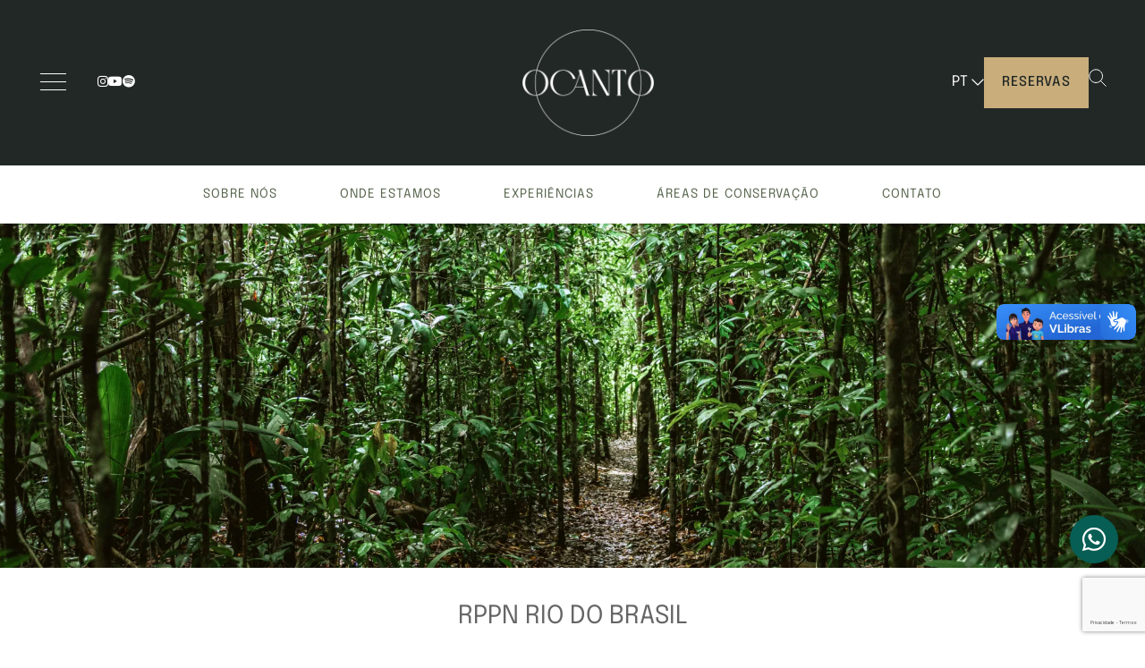

--- FILE ---
content_type: text/html; charset=UTF-8
request_url: http://ocantodobrasil.com.br/rppn-rio-do-brasil-experiencia
body_size: 47301
content:
<!DOCTYPE html>
<html lang="pt-br">

<head>

    <!-- Google Tag Manager -->
    <script>
        (function (w, d, s, l, i) {
            w[l] = w[l] || [];
            w[l].push({
                'gtm.start':
                    new Date().getTime(), event: 'gtm.js'
            });
            var f = d.getElementsByTagName(s)[0],
                j = d.createElement(s), dl = l != 'dataLayer' ? '&l=' + l : '';
            j.async = true;
            j.src =
                'https://www.googletagmanager.com/gtm.js?id=' + i + dl;
            f.parentNode.insertBefore(j, f);
        })(window, document, 'script', 'dataLayer', 'GTM-TCZ29PK8');
    </script>
    <!-- End Google Tag Manager -->

    <!-- Google tag (gtag.js) -->
    <script async src=https://www.googletagmanager.com/gtag/js?id=AW-11392111247></script>
    <script>
        window.dataLayer = window.dataLayer || [];

        function gtag() {
            dataLayer.push(arguments);
        }

        gtag('js', new Date());
        gtag('config', 'AW-11392111247');
    </script>
    <!-- End Google tag (gtag.js) -->

	<meta http-equiv="Content-Type" content="text/html; charset=UTF-8">
	<base href="http://ocantodobrasil.com.br/" />
	<link rel="icon" type="image/png" href="assets/core/publica/imagens/marcas.png">

	<meta name="viewport" content="width=device-width, user-scalable=yes, shrink-to-fit=yes, initial-scale=1, minimum-scale=1">
	<title>RPPN Rio do Brasil - OCanto</title>
	<link rel="preconnect" href="http://ocantodobrasil.com.br/" crossorigin>
	<link rel="canonical" href="https://ocantodobrasil.com.br/rppn-rio-do-brasil-experiencia" />
	<meta name="title" content="RPPN Rio do Brasil - OCanto">
	<meta name="keywords" content="">
	<meta name="description" content="Imersão na Mata Atlântica">
	<meta name="theme-color" content="#FF6600" />
	<meta property="og:title" content="RPPN Rio do Brasil - OCanto" />
	<meta property="og:image" content="https://ocantodobrasil.com.br/uploads/pagina/pagina/2023/10/56eLTX4buIIn4hPy/frame-70-11zon_400x400.webp" />
	<meta property="og:image:width" content="400" />
	<meta property="og:image:height" content="400" />
	<meta property="og:url" content="https://ocantodobrasil.com.br/rppn-rio-do-brasil-experiencia" />
	<meta property="og:description" content="Imersão na Mata Atlântica" />
	<meta property="og:type" content="website" />

	<!-- optionally increase loading priority -->
<link rel="preload" href="assets/core/publica/css/css.css?1759867842" as="style">

<!-- critical css -->
<style>html,body,div,span,applet,object,iframe,h1,h2,h3,h4,h5,h6,p,blockquote,pre,a,abbr,acronym,address,big,cite,code,del,dfn,em,img,ins,kbd,q,s,samp,small,strike,strong,sub,sup,tt,var,b,u,i,center,dl,dt,dd,ol,ul,li,fieldset,form,label,legend,table,caption,tbody,tfoot,thead,tr,th,td,article,aside,canvas,details,embed,figure,figcaption,footer,header,hgroup,menu,nav,output,ruby,section,summary,time,mark,audio,video{margin:0;padding:0;border:0;font-size:100%;font:inherit;vertical-align:baseline}article,aside,details,figcaption,figure,footer,header,hgroup,menu,nav,section{display:block}body{overflow:hidden;overflow-y:auto;line-height:1}ol,ul{list-style:none}blockquote,q{quotes:none}blockquote:before,blockquote:after,q:before,q:after{content:'';content:none}table{border-collapse:collapse;border-spacing:0}*,*:before,*:after{-webkit-box-sizing:border-box;-moz-box-sizing:border-box;box-sizing:border-box}body{margin:auto;max-width:1920px;color:#656565;font-size:16px;font-family:"Epilogue";line-height:1.8;overflow-x:hidden}a{color:#656565;text-decoration:none}.botao,button,input[type="submit"],input[type="reset"],input[type="button"]{display:inline-block;text-align:center;cursor:pointer}.campo,input[type="email"],input[type="number"],input[type="search"],input[type="text"],input[type="tel"],input[type="url"],input[type="password"],textarea,select{font-family:"Epilogue";display:inline-block;padding:20px;color:#656565;background-color:#FFFFFF;border:1px solid #e5e5e5;border-radius:var(--border-radius);font-size:15px;-webkit-box-sizing:content-box;-moz-box-sizing:content-box;box-sizing:content-box}.campo[size],input[type="email"][size],input[type="number"][size],input[type="search"][size],input[type="text"][size],input[type="tel"][size],input[type="url"][size],input[type="password"][size],textarea[size],select[size]{height:auto}.campo.focus,.campo:focus,input[type="email"].focus,input[type="email"]:focus,input[type="number"].focus,input[type="number"]:focus,input[type="search"].focus,input[type="search"]:focus,input[type="text"].focus,input[type="text"]:focus,input[type="tel"].focus,input[type="tel"]:focus,input[type="url"].focus,input[type="url"]:focus,input[type="password"].focus,input[type="password"]:focus,textarea.focus,textarea:focus,select.focus,select:focus{border:1px solid #ccc;outline:0}.campo.disabled,.campo:disabled,input[type="email"].disabled,input[type="email"]:disabled,input[type="number"].disabled,input[type="number"]:disabled,input[type="search"].disabled,input[type="search"]:disabled,input[type="text"].disabled,input[type="text"]:disabled,input[type="tel"].disabled,input[type="tel"]:disabled,input[type="url"].disabled,input[type="url"]:disabled,input[type="password"].disabled,input[type="password"]:disabled,textarea.disabled,textarea:disabled,select.disabled,select:disabled{background-color:#fff;-webkit-box-shadow:none;box-shadow:none}.campo::-webkit-input-placeholder,input[type="email"]::-webkit-input-placeholder,input[type="number"]::-webkit-input-placeholder,input[type="search"]::-webkit-input-placeholder,input[type="text"]::-webkit-input-placeholder,input[type="tel"]::-webkit-input-placeholder,input[type="url"]::-webkit-input-placeholder,input[type="password"]::-webkit-input-placeholder,textarea::-webkit-input-placeholder,select::-webkit-input-placeholder{color:#656565;opacity:0.5}.campo::-moz-placeholder,input[type="email"]::-moz-placeholder,input[type="number"]::-moz-placeholder,input[type="search"]::-moz-placeholder,input[type="text"]::-moz-placeholder,input[type="tel"]::-moz-placeholder,input[type="url"]::-moz-placeholder,input[type="password"]::-moz-placeholder,textarea::-moz-placeholder,select::-moz-placeholder{color:#656565;opacity:0.5}.campo::-ms-input-placeholder,input[type="email"]::-ms-input-placeholder,input[type="number"]::-ms-input-placeholder,input[type="search"]::-ms-input-placeholder,input[type="text"]::-ms-input-placeholder,input[type="tel"]::-ms-input-placeholder,input[type="url"]::-ms-input-placeholder,input[type="password"]::-ms-input-placeholder,textarea::-ms-input-placeholder,select::-ms-input-placeholder{color:#656565;opacity:0.5}.campo::placeholder,input[type="email"]::placeholder,input[type="number"]::placeholder,input[type="search"]::placeholder,input[type="text"]::placeholder,input[type="tel"]::placeholder,input[type="url"]::placeholder,input[type="password"]::placeholder,textarea::placeholder,select::placeholder{color:#656565;opacity:0.5}.campo,input[type="email"],input[type="number"],input[type="search"],input[type="text"],input[type="tel"],input[type="url"],input[type="password"],textarea{-webkit-appearance:none;-moz-appearance:none;appearance:none}.campo{overflow-x:hidden;overflow-y:auto;-webkit-box-shadow:none;box-shadow:none}textarea{min-height:65px;padding-top:10px;padding-bottom:10px;resize:none;line-height:1.2}label{display:inline-block;margin-bottom:10px;font-weight:bold}fieldset{padding:15px;border:1px solid #e5e5e5;border-radius:var(--border-radius);background-color:#fff}legend{font-weight:bold;padding:1px 10px;color:#FFFFFF;background-color:#666;border-radius:var(--border-radius)}input[type="file"]{font-size:15px}input[type="checkbox"],input[type="radio"]{display:inline;vertical-align:middle;margin:4px}label>span{display:inline;margin-right:5px;font-weight:normal}.campo,input,textarea,select,fieldset{margin-bottom:20px}pre,blockquote,dl,figure,table,p,ul,ol,form{margin-bottom:0}figure.image{display:inline-block;width:100%;margin:0 2px 0 1px}figure.image img{margin:8px 0}@media screen and (max-width: 1023px){figure.image img{width:100% !important}}figure.image figcaption{margin:6px 8px 6px 8px;text-align:center;font-weight:bold}figure.align-left img{margin:8px 0;height:auto !important}figure.align-right img{margin:8px 0;height:auto !important}@media screen and (min-width: 1280px){figure.image{display:inline-block;width:auto;margin:0 2px 0 1px}figure.image img{width:auto;margin:8px 8px 0 8px}figure.image figcaption{margin:6px 8px 6px 8px;text-align:center;font-weight:bold}figure.align-left{float:left}figure.align-left img{margin:8px 8px 0 0px;height:auto}figure.align-right{float:right}figure.align-right img{margin:8px 0px 0 8px;height:auto}}code{padding:2px 5px;margin:0 2px;font-size:90%;white-space:nowrap;background:#fff;border:1px solid #e5e5e5;border-radius:var(--border-radius)}pre>code{display:block;padding:10px 15px;white-space:pre}hr{margin-top:20px;margin-bottom:40px;border-width:0;border-top:1px solid #e5e5e5}tr th,tr td{padding:5px;text-align:left;border-bottom:1px solid #e5e5e5}tr th:first-child,tr td:first-child{padding-left:0}tr th:last-child,tr td:last-child{padding-right:0}.colunas{width:100%;float:left}.colunas.uma{width:6.5%;margin-left:2%}.colunas.duas{width:15.0%;margin-left:2%}.colunas.tres{width:23.5%;margin-left:2%}.colunas.quatro{width:32.0%;margin-left:2%}.colunas.cinco{width:40.5%;margin-left:2%}.colunas.seis{width:49.0%;margin-left:2%}.colunas.sete{width:57.5%;margin-left:2%}.colunas.oito{width:66.0%;margin-left:2%}.colunas.nove{width:74.5%;margin-left:2%}.colunas.dez{width:83.0%;margin-left:2%}.colunas.onze{width:91.5%;margin-left:2%}.colunas.doze{width:100%;margin-left:0}@media screen and (min-width: 400px){.colunas.mobile-uma{width:6.5%;margin-left:2%}.colunas.mobile-duas{width:15.0%;margin-left:2%}.colunas.mobile-tres{width:23.5%;margin-left:2%}.colunas.mobile-quatro{width:32.0%;margin-left:2%}.colunas.mobile-cinco{width:40.5%;margin-left:2%}.colunas.mobile-seis{width:49.0%;margin-left:2%}.colunas.mobile-sete{width:57.5%;margin-left:2%}.colunas.mobile-oito{width:66.0%;margin-left:2%}.colunas.mobile-nove{width:74.5%;margin-left:2%}.colunas.mobile-dez{width:83.0%;margin-left:2%}.colunas.mobile-onze{width:91.5%;margin-left:2%}.colunas.mobile-doze{width:100%;margin-left:0}}@media screen and (min-width: 550px){.colunas.phablet-uma{width:6.5%;margin-left:2%}.colunas.phablet-duas{width:15.0%;margin-left:2%}.colunas.phablet-tres{width:23.5%;margin-left:2%}.colunas.phablet-quatro{width:32.0%;margin-left:2%}.colunas.phablet-cinco{width:40.5%;margin-left:2%}.colunas.phablet-seis{width:49.0%;margin-left:2%}.colunas.phablet-sete{width:57.5%;margin-left:2%}.colunas.phablet-oito{width:66.0%;margin-left:2%}.colunas.phablet-nove{width:74.5%;margin-left:2%}.colunas.phablet-dez{width:83.0%;margin-left:2%}.colunas.phablet-onze{width:91.5%;margin-left:2%}.colunas.phablet-doze{width:100%;margin-left:0}}@media screen and (min-width: 768px){.colunas.tablet-uma{width:6.5%;margin-left:2%}.colunas.tablet-duas{width:15.0%;margin-left:2%}.colunas.tablet-tres{width:23.5%;margin-left:2%}.colunas.tablet-quatro{width:32.0%;margin-left:2%}.colunas.tablet-cinco{width:40.5%;margin-left:2%}.colunas.tablet-seis{width:49.0%;margin-left:2%}.colunas.tablet-sete{width:57.5%;margin-left:2%}.colunas.tablet-oito{width:66.0%;margin-left:2%}.colunas.tablet-nove{width:74.5%;margin-left:2%}.colunas.tablet-dez{width:83.0%;margin-left:2%}.colunas.tablet-onze{width:91.5%;margin-left:2%}.colunas.tablet-doze{width:100%;margin-left:0}}@media screen and (min-width: 1280px){.colunas.desktop-uma{width:6.5%;margin-left:2%}.colunas.desktop-duas{width:15.0%;margin-left:2%}.colunas.desktop-tres{width:23.5%;margin-left:2%}.colunas.desktop-quatro{width:32.0%;margin-left:2%}.colunas.desktop-cinco{width:40.5%;margin-left:2%}.colunas.desktop-seis{width:49.0%;margin-left:2%}.colunas.desktop-sete{width:57.5%;margin-left:2%}.colunas.desktop-oito{width:66.0%;margin-left:2%}.colunas.desktop-nove{width:74.5%;margin-left:2%}.colunas.desktop-dez{width:83.0%;margin-left:2%}.colunas.desktop-onze{width:91.5%;margin-left:2%}.colunas.desktop-doze{width:100%;margin-left:0}}@media screen and (min-width: 1440px){.colunas.desktop-hd-uma{width:6.5%;margin-left:2%}.colunas.desktop-hd-duas{width:15.0%;margin-left:2%}.colunas.desktop-hd-tres{width:23.5%;margin-left:2%}.colunas.desktop-hd-quatro{width:32.0%;margin-left:2%}.colunas.desktop-hd-cinco{width:40.5%;margin-left:2%}.colunas.desktop-hd-seis{width:49.0%;margin-left:2%}.colunas.desktop-hd-sete{width:57.5%;margin-left:2%}.colunas.desktop-hd-oito{width:66.0%;margin-left:2%}.colunas.desktop-hd-nove{width:74.5%;margin-left:2%}.colunas.desktop-hd-dez{width:83.0%;margin-left:2%}.colunas.desktop-hd-onze{width:91.5%;margin-left:2%}.colunas.desktop-hd-doze{width:100%;margin-left:0}}@media print{.colunas.print-uma{width:6.5%;margin-left:2%}.colunas.print-duas{width:15.0%;margin-left:2%}.colunas.print-tres{width:23.5%;margin-left:2%}.colunas.print-quatro{width:32.0%;margin-left:2%}.colunas.print-cinco{width:40.5%;margin-left:2%}.colunas.print-seis{width:49.0%;margin-left:2%}.colunas.print-sete{width:57.5%;margin-left:2%}.colunas.print-oito{width:66.0%;margin-left:2%}.colunas.print-nove{width:74.5%;margin-left:2%}.colunas.print-dez{width:83.0%;margin-left:2%}.colunas.print-onze{width:91.5%;margin-left:2%}.colunas.print-doze{width:100%;margin-left:0}}.colunas:first-child{margin-left:0}.colunas.centralizadas{float:none;margin:0 auto}.container{padding-left:26px;padding-right:26px;max-width:1440px;margin:0 auto}@media screen and (min-width: 550px){.container{padding-left:7.5%}}@media screen and (min-width: 1280px){.container{padding-left:3.38542vw}}@media screen and (min-width: 1440px){.container{padding-left:65px}}@media screen and (min-width: 550px){.container{padding-right:7.5%}}@media screen and (min-width: 1280px){.container{padding-right:3.38542vw}}@media screen and (min-width: 1440px){.container{padding-right:65px}}@media screen and (min-width: 1920px){.container{margin:0 auto;width:1920px}}.float-left{float:left}.float-right{float:right}.full-width{width:100%}.max-full-width{max-width:100%}.img-box img{display:block;margin:0 auto;max-width:100%;height:auto}.invisivel{display:none}.visivel{display:block}.linha,.clf{*zoom:1}.linha:before,.linha:after,.clf:before,.clf:after{content:"";display:table}.linha:after,.clf:after{clear:both}.margin-zero{margin:0}.overflow-auto{overflow:auto}.overflow-hidden{overflow:hidden}.overflow-scroll{overflow:scroll}.padding-zero{padding:0}.text-align-center{text-align:center}.text-align-justify{text-align:justify}.text-align-left{text-align:left}.text-align-right{text-align:right}.text-ellipsis{white-space:nowrap;overflow:hidden;text-overflow:ellipsis}.text-transform-uppercase{text-transform:uppercase}.youtube-box{position:relative;padding-bottom:56.25%;padding-top:30px;height:0;overflow:hidden}.youtube-box iframe,.youtube-box object,.youtube-box embed{position:absolute;top:0;left:0;width:100%;height:100%}.visible-mobile{display:block}@media screen and (min-width: 1280px){.visible-mobile{display:none}}.btn-mais{position:relative;padding-bottom:17px;color:var(--cor-titulos) !important;letter-spacing:1px;text-transform:uppercase;-webkit-transition:all 0.3s;-moz-transition:all 0.3s;transition:all 0.3s}.btn-mais.secundario{color:var(--cor-destaque2) !important}.btn-mais.secundario::before{content:'';position:absolute;left:50%;bottom:0;-webkit-transform:translateX(-50%);-moz-transform:translateX(-50%);-ms-transform:translateX(-50%);transform:translateX(-50%);width:35px;height:1px;background-color:var(--cor-destaque2);-webkit-transition:all 0.3s;-moz-transition:all 0.3s;transition:all 0.3s}.btn-mais:hover{color:#C9AE7C !important}.btn-mais:hover::before{background-color:#C9AE7C;width:65px}.btn-mais::before{content:'';position:absolute;left:50%;bottom:0;-webkit-transform:translateX(-50%);-moz-transform:translateX(-50%);-ms-transform:translateX(-50%);transform:translateX(-50%);width:35px;height:1px;background-color:#6E442E;-webkit-transition:all 0.3s;-moz-transition:all 0.3s;transition:all 0.3s}.flex{display:-webkit-box;display:-webkit-flex;display:-moz-box;display:-ms-flexbox;display:flex}.flex.y-center{-webkit-box-align:center;-webkit-align-items:center;-moz-box-align:center;-ms-flex-align:center;align-items:center}.flex.x-center{-webkit-box-pack:center;-webkit-justify-content:center;-moz-box-pack:center;-ms-flex-pack:center;justify-content:center}.flex.gap-1{gap:.2rem}.flex.gap-2{gap:.4rem}.flex.gap-3{gap:.6rem}.text-white{color:#C8C8C8;fill:#C8C8C8}.botao,button,input[type="submit"],input[type="reset"],input[type="button"]{-webkit-transition-delay:0;-moz-transition-delay:0;transition-delay:0;-webkit-transition-duration:.2s;-moz-transition-duration:.2s;transition-duration:.2s;-webkit-transition-property:all;-moz-transition-property:all;transition-property:all;-webkit-transition-timing-function:ease-in-out;-moz-transition-timing-function:ease-in-out;transition-timing-function:ease-in-out;font-family:"Epilogue";font-size:15px;background:#FFF !important;color:#656565;border:0;border-radius:var(--border-radius);padding:14px 19px;font-weight:500;letter-spacing:1px;text-transform:uppercase;border:solid 1px var(--cor-destaque)}.botao:hover,.botao:focus,button:hover,button:focus,input[type="submit"]:hover,input[type="submit"]:focus,input[type="reset"]:hover,input[type="reset"]:focus,input[type="button"]:hover,input[type="button"]:focus{background:var(--cor-destaque2) !important;color:#FFF}.botao.primario,button.primario,input[type="submit"].primario,input[type="reset"].primario,input[type="button"].primario{color:#222826 !important;background:var(--cor-destaque) !important}.botao.primario:hover,.botao.primario:focus,button.primario:hover,button.primario:focus,input[type="submit"].primario:hover,input[type="submit"].primario:focus,input[type="reset"].primario:hover,input[type="reset"].primario:focus,input[type="button"].primario:hover,input[type="button"].primario:focus{background:transparent !important;border-color:#FFF !important;color:#FFF !important}.botao.secundario,button.secundario,input[type="submit"].secundario,input[type="reset"].secundario,input[type="button"].secundario{color:#FFF !important;background:transparent !important;border-color:#FFF !important}.botao.secundario:hover,.botao.secundario:focus,button.secundario:hover,button.secundario:focus,input[type="submit"].secundario:hover,input[type="submit"].secundario:focus,input[type="reset"].secundario:hover,input[type="reset"].secundario:focus,input[type="button"].secundario:hover,input[type="button"].secundario:focus{background:var(--cor-destaque) !important;border-color:var(--cor-destaque) !important;color:#222826 !important}.botao.terciario,button.terciario,input[type="submit"].terciario,input[type="reset"].terciario,input[type="button"].terciario{color:#FFF !important;background:var(--cor-destaque2) !important;border-color:var(--cor-destaque2) !important}.botao.terciario:hover,.botao.terciario:focus,button.terciario:hover,button.terciario:focus,input[type="submit"].terciario:hover,input[type="submit"].terciario:focus,input[type="reset"].terciario:hover,input[type="reset"].terciario:focus,input[type="button"].terciario:hover,input[type="button"].terciario:focus{background:var(--cor-destaque) !important;border-color:var(--cor-destaque) !important;color:#222826 !important}.botao.quaternario,button.quaternario,input[type="submit"].quaternario,input[type="reset"].quaternario,input[type="button"].quaternario{color:#FFF !important;background:var(--cor-titulos) !important;border-color:var(--cor-titulos) !important}.botao.quaternario:hover,.botao.quaternario:focus,button.quaternario:hover,button.quaternario:focus,input[type="submit"].quaternario:hover,input[type="submit"].quaternario:focus,input[type="reset"].quaternario:hover,input[type="reset"].quaternario:focus,input[type="button"].quaternario:hover,input[type="button"].quaternario:focus{background:var(--cor-destaque) !important;border-color:var(--cor-destaque) !important;color:#222826 !important}.g-recaptcha{margin-bottom:20px}.input-field{position:relative;background-color:#FFFFFF;border:1px solid #e5e5e5;border-radius:var(--border-radius-input);margin-bottom:20px}.input-field>label{position:absolute;top:0;left:0;width:100%;margin:0;font-weight:normal;font-size:15px;font-family:"Epilogue";line-height:50px;height:50px;padding:0 20px;color:#464646;opacity:0.8;-webkit-transition-delay:0;-moz-transition-delay:0;transition-delay:0;-webkit-transition-duration:.2s;-moz-transition-duration:.2s;transition-duration:.2s;-webkit-transition-property:all;-moz-transition-property:all;transition-property:all;-webkit-transition-timing-function:ease-in-out;-moz-transition-timing-function:ease-in-out;transition-timing-function:ease-in-out;white-space:nowrap;overflow:hidden;text-overflow:ellipsis}.input-field.has-value>label{font-size:75%;line-height:33.33333px;height:33.33333px}.input-field>input:not([type="file"]),.input-field>textarea,.input-field>select{position:relative;border:none;border-radius:var(--border-radius-input);-webkit-box-sizing:border-box;-moz-box-sizing:border-box;box-sizing:border-box;-webkit-box-shadow:none;box-shadow:none;margin:0;background:none;width:100%;padding-top:25px;padding-bottom:5px;z-index:1}.input-field>input:not([type="file"]):focus ~ label,.input-field>textarea:focus ~ label,.input-field>select:focus ~ label{font-size:75%;line-height:33.33333px;height:33.33333px}.input-field>input:not([type="file"]):disabled ~ label,.input-field>textarea:disabled ~ label,.input-field>select:disabled ~ label{opacity:0.25}.input-field>textarea{padding-top:0;margin-top:25px;line-height:1.5}.input-file{position:relative;background-color:#FFFFFF;border:1px solid #e5e5e5;border-radius:var(--border-radius-input);margin-bottom:20px}.input-file>label{position:absolute;top:0;left:0;width:100%;margin:0;font-weight:normal;font-size:15px;font-family:"Epilogue";line-height:50px;height:50px;padding:0 10px;color:#656565;opacity:0.5;cursor:pointer;z-index:1;-webkit-transition-delay:0;-moz-transition-delay:0;transition-delay:0;-webkit-transition-duration:.2s;-moz-transition-duration:.2s;transition-duration:.2s;-webkit-transition-property:all;-moz-transition-property:all;transition-property:all;-webkit-transition-timing-function:ease-in-out;-moz-transition-timing-function:ease-in-out;transition-timing-function:ease-in-out;white-space:nowrap;overflow:hidden;text-overflow:ellipsis}.input-file>input[type="file"]{position:relative;margin:0;padding:0;width:100%;height:100%;line-height:50px;height:50px;opacity:0}.input-file>input[type="file"]:disabled ~ label{opacity:0.25}header{position:relative}header.fixed{position:fixed;width:100%;z-index:999;-webkit-animation:fixed-menu-kf 0.3s;-moz-animation:fixed-menu-kf 0.3s;animation:fixed-menu-kf 0.3s}@-webkit-keyframes fixed-menu-kf{0%{top:-100%}100%{top:0}}@-moz-keyframes fixed-menu-kf{0%{top:-100%}100%{top:0}}@keyframes fixed-menu-kf{0%{top:-100%}100%{top:0}}header.fixed .header-upper-section{padding:5px 0}header.fixed .header-upper-section .logo img{width:100px}header.fixed .header-lower-section{opacity:0;visibility:hidden}header .header-upper-section{background-color:var(--cor-preenchimento);padding:28px 0}@media screen and (max-width: 1279px){header .header-upper-section{padding:5px 0}}header .header-upper-section .container{display:-webkit-box;display:-webkit-flex;display:-moz-box;display:-ms-flexbox;display:flex;-webkit-box-orient:horizontal;-webkit-box-direction:normal;-webkit-flex-flow:row nowrap;-moz-box-orient:horizontal;-moz-box-direction:normal;-ms-flex-flow:row nowrap;flex-flow:row nowrap;-webkit-box-align:center;-webkit-align-items:center;-moz-box-align:center;-ms-flex-align:center;align-items:center}@media screen and (max-width: 1023px){header .header-upper-section .container{-webkit-box-pack:justify;-webkit-justify-content:space-between;-moz-box-pack:justify;-ms-flex-pack:justify;justify-content:space-between}}header .header-upper-section .container .btn-menu{display:-webkit-box;display:-webkit-flex;display:-moz-box;display:-ms-flexbox;display:flex;cursor:pointer}header .header-upper-section .container .btn-menu:hover svg rect{fill:var(--cor-destaque);height:2px}header .header-upper-section .container .btn-menu:hover svg rect:first-of-type,header .header-upper-section .container .btn-menu:hover svg rect:last-of-type{width:17px;-webkit-transform:translateX(6px);-moz-transform:translateX(6px);-ms-transform:translateX(6px);transform:translateX(6px)}header .header-upper-section .container .btn-menu svg rect{-webkit-transition:all 0.3s;-moz-transition:all 0.3s;transition:all 0.3s}header .header-upper-section .container .header-section{width:33.33%}@media screen and (max-width: 1023px){header .header-upper-section .container .header-section{width:-webkit-fit-content;width:-moz-fit-content;width:fit-content}}header .header-upper-section .container .header-section.left-section{-webkit-box-orient:horizontal;-webkit-box-direction:normal;-webkit-flex-flow:row nowrap;-moz-box-orient:horizontal;-moz-box-direction:normal;-ms-flex-flow:row nowrap;flex-flow:row nowrap;-webkit-box-align:center;-webkit-align-items:center;-moz-box-align:center;-ms-flex-align:center;align-items:center}@media screen and (min-width: 1024px){header .header-upper-section .container .header-section.left-section{display:-webkit-box;display:-webkit-flex;display:-moz-box;display:-ms-flexbox;display:flex}}header .header-upper-section .container .header-section.left-section .social{display:-webkit-box;display:-webkit-flex;display:-moz-box;display:-ms-flexbox;display:flex;-webkit-box-orient:horizontal;-webkit-box-direction:normal;-webkit-flex-flow:row nowrap;-moz-box-orient:horizontal;-moz-box-direction:normal;-ms-flex-flow:row nowrap;flex-flow:row nowrap;-webkit-column-gap:35px;-moz-column-gap:35px;column-gap:35px;margin-left:33px}@media screen and (max-width: 1023px){header .header-upper-section .container .header-section.left-section .social{display:none}}header .header-upper-section .container .header-section.left-section .social a i{color:#FFF;font-size:14px}header .header-upper-section .container .header-section.center-section{display:-webkit-box;display:-webkit-flex;display:-moz-box;display:-ms-flexbox;display:flex;-webkit-box-pack:center;-webkit-justify-content:center;-moz-box-pack:center;-ms-flex-pack:center;justify-content:center}header .header-upper-section .container .header-section.center-section .logo a{display:-webkit-box;display:-webkit-flex;display:-moz-box;display:-ms-flexbox;display:flex;margin-left:35px;max-width:147px;padding:5px 0}@media screen and (max-width: 549px){header .header-upper-section .container .header-section.center-section .logo a{max-width:120px;margin-left:0}}header .header-upper-section .container .header-section.right-section{display:-webkit-box;display:-webkit-flex;display:-moz-box;display:-ms-flexbox;display:flex;-webkit-box-pack:end;-webkit-justify-content:flex-end;-moz-box-pack:end;-ms-flex-pack:end;justify-content:flex-end;-webkit-box-align:center;-webkit-align-items:center;-moz-box-align:center;-ms-flex-align:center;align-items:center;-webkit-column-gap:24px;-moz-column-gap:24px;column-gap:24px}header .header-upper-section .container .header-section.right-section .lang-selection{position:relative;color:#FFF}header .header-upper-section .container .header-section.right-section .lang-selection:hover .lang-drop{opacity:1;cursor:pointer}@media screen and (max-width: 767px){header .header-upper-section .container .header-section.right-section .lang-selection{display:none}}header .header-upper-section .container .header-section.right-section .lang-selection .lang-drop{position:absolute;top:30px;left:-50%;background-color:#FFF;padding:10px;white-space:nowrap;opacity:0;cursor:default;-webkit-transition:all 0.3s;-moz-transition:all 0.3s;transition:all 0.3s}@media screen and (max-width: 767px){header .header-upper-section .container .header-section.right-section .btn-pesquisa{display:none}}@media screen and (max-width: 767px){header .header-upper-section .container .header-section.right-section .botao.primario{padding:14px 12px}}header .header-lower-section .menu{display:-webkit-box;display:-webkit-flex;display:-moz-box;display:-ms-flexbox;display:flex;-webkit-box-orient:horizontal;-webkit-box-direction:normal;-webkit-flex-flow:row nowrap;-moz-box-orient:horizontal;-moz-box-direction:normal;-ms-flex-flow:row nowrap;flex-flow:row nowrap;-webkit-box-pack:center;-webkit-justify-content:center;-moz-box-pack:center;-ms-flex-pack:center;justify-content:center;-webkit-box-align:center;-webkit-align-items:center;-moz-box-align:center;-ms-flex-align:center;align-items:center;font-size:14px;text-transform:uppercase}@media screen and (max-width: 1279px){header .header-lower-section .menu{display:none}}header .header-lower-section .menu li{position:relative}header .header-lower-section .menu li.first-level.has-items:hover::before{content:'';position:absolute;bottom:0;left:35px;width:101px;height:3px;background-color:var(--cor-destaque)}header .header-lower-section .menu li.first-level>a{min-width:unset}header .header-lower-section .menu li.first-level>ul{top:100%;left:0}header .header-lower-section .menu li:hover>ul{visibility:visible;opacity:1}header .header-lower-section .menu li a{display:-webkit-box;display:-webkit-flex;display:-moz-box;display:-ms-flexbox;display:flex;padding:20px 35px;width:-webkit-fit-content;width:-moz-fit-content;width:fit-content;min-width:221px;white-space:nowrap;color:#58664E;letter-spacing:1px;-webkit-transition:all 0.3s;-moz-transition:all 0.3s;transition:all 0.3s}header .header-lower-section .menu li a:hover{color:var(--cor-destaque)}header .header-lower-section .menu li ul{position:absolute;top:-1px;left:100%;visibility:hidden;opacity:0;z-index:1;background-color:#FFF;border:1px solid #ECECEC;-webkit-transition:all 0.5s;-moz-transition:all 0.5s;transition:all 0.5s}header .header-lower-section .menu li ul li:not(:last-of-type){border-bottom:1px solid #ECECEC}header .header-side{position:fixed;top:0;left:-100%;width:1280px;height:100vh;background-color:#FFF;padding:60px 0 0 14%;z-index:999;opacity:0;visibility:hidden;-webkit-transition:all 0.3s;-moz-transition:all 0.3s;transition:all 0.3s}@media screen and (min-width: 1280px){header .header-side{width:-moz-calc(1280px + (64 * ((100vw - 1280px) / 640)));width:calc(1280px + (64 * ((100vw - 1280px) / 640)))}}@media screen and (min-width: 1920px){header .header-side{width:1344px}}@media screen and (max-width: 1279px){header .header-side{width:100%;padding:20px 0 60px 0}}header .header-side.active{left:0;opacity:1;visibility:visible}header .header-side .logo{display:-webkit-box;display:-webkit-flex;display:-moz-box;display:-ms-flexbox;display:flex;-webkit-box-align:center;-webkit-align-items:center;-moz-box-align:center;-ms-flex-align:center;align-items:center}@media screen and (max-width: 1279px){header .header-side .logo{border-bottom:1px solid #e7e7e7;padding-bottom:15px}}header .header-side .logo>a{margin-left:35px}header .header-side .logo .lang-selection{position:relative;margin-left:20px}@media screen and (min-width: 768px){header .header-side .logo .lang-selection{display:none}}header .header-side .logo .lang-selection .lang-drop{position:absolute;top:30px;white-space:nowrap;opacity:0;cursor:default;-webkit-transition:all 0.3s;-moz-transition:all 0.3s;transition:all 0.3s}header .header-side .logo .lang-selection .lang-drop.active{opacity:1;cursor:pointer}header .header-side .btn-close{position:absolute;top:40px;right:40px;cursor:pointer}@media screen and (max-width: 1279px){header .header-side .btn-close{top:50px;right:50px}}header .header-side .menu{position:relative;height:100%;font-size:17px;text-transform:uppercase;overflow-y:auto}@media screen and (max-width: 1279px){header .header-side .menu{width:100%}}header .header-side .menu.border-active{border-right:1px solid #ECECEC}header .header-side .menu li{width:320px;display:-webkit-box;display:-webkit-flex;display:-moz-box;display:-ms-flexbox;display:flex;-webkit-box-orient:horizontal;-webkit-box-direction:normal;-webkit-flex-flow:row nowrap;-moz-box-orient:horizontal;-moz-box-direction:normal;-ms-flex-flow:row nowrap;flex-flow:row nowrap;-webkit-box-pack:justify;-webkit-justify-content:space-between;-moz-box-pack:justify;-ms-flex-pack:justify;justify-content:space-between;-webkit-box-align:center;-webkit-align-items:center;-moz-box-align:center;-ms-flex-align:center;align-items:center;padding:20px 35px}@media screen and (min-width: 1280px){header .header-side .menu li:hover>ul{display:block;visibility:visible;opacity:1}}header .header-side .menu li:hover>a{color:var(--cor-destaque)}header .header-side .menu li:hover>.btn-arrow svg *{stroke:var(--cor-destaque)}@media screen and (min-width: 1280px){header .header-side .menu li.first-level>ul{left:290px}}header .header-side .menu li a{display:-webkit-box;display:-webkit-flex;display:-moz-box;display:-ms-flexbox;display:flex;-webkit-box-pack:justify;-webkit-justify-content:space-between;-moz-box-pack:justify;-ms-flex-pack:justify;justify-content:space-between;-webkit-box-align:top;-webkit-align-items:top;-moz-box-align:top;-ms-flex-align:top;align-items:top;width:-webkit-fit-content;width:-moz-fit-content;width:fit-content;min-width:221px;white-space:nowrap;color:#58664E;letter-spacing:1px;-webkit-transition:all 0.3s;-moz-transition:all 0.3s;transition:all 0.3s}@media screen and (max-width: 1279px){header .header-side .menu li .btn-arrow{padding:0 15px}}header .header-side .menu li .btn-arrow svg *{-webkit-transition:all 0.3s;-moz-transition:all 0.3s;transition:all 0.3s}header .header-side .menu li ul{position:absolute;top:0;left:340px;height:100%;visibility:hidden;opacity:0;z-index:1;border-left:1px solid #ECECEC;margin-left:30px;padding-left:10px;-webkit-transition:all 0.5s;-moz-transition:all 0.5s;transition:all 0.5s}@media screen and (max-width: 1279px){header .header-side .menu li ul{left:0;width:100%;border-left:0;background-color:#FFF;padding-left:0;margin-left:0}header .header-side .menu li ul.active{visibility:visible;opacity:1}}header .header-side .menu li ul .back-bar{display:-webkit-box;display:-webkit-flex;display:-moz-box;display:-ms-flexbox;display:flex;-webkit-box-align:start;-webkit-align-items:flex-start;-moz-box-align:start;-ms-flex-align:start;align-items:flex-start;-webkit-column-gap:10px;-moz-column-gap:10px;column-gap:10px;cursor:pointer;padding:20px 35px 0 35px;font-size:15px}@media screen and (min-width: 1280px){header .header-side .menu li ul .back-bar{display:none}}header .header-side .menu li ul .back-bar svg{-webkit-transform:rotateZ(180deg);-moz-transform:rotateZ(180deg);-ms-transform:rotate(180deg);transform:rotateZ(180deg)}header .header-side .menu .btn-pesquisa-mobile{display:none;text-align:left;padding-left:35px}@media screen and (max-width: 767px){header .header-side .menu .btn-pesquisa-mobile{display:-webkit-box;display:-webkit-flex;display:-moz-box;display:-ms-flexbox;display:flex;-webkit-column-gap:10px;-moz-column-gap:10px;column-gap:10px;width:100%}header .header-side .menu .btn-pesquisa-mobile:hover svg *{stroke:#656565}header .header-side .menu .btn-pesquisa-mobile svg *{-webkit-transition:all 0.3s;-moz-transition:all 0.3s;transition:all 0.3s}}footer{color:#FFF;background-color:var(--cor-preenchimento);padding:40px 0}footer .footer .titulo{font-size:17px;font-weight:300;letter-spacing:1px;text-transform:uppercase;margin-bottom:30px}footer .footer .main-section{display:-webkit-box;display:-webkit-flex;display:-moz-box;display:-ms-flexbox;display:flex;-webkit-box-orient:horizontal;-webkit-box-direction:normal;-webkit-flex-flow:row nowrap;-moz-box-orient:horizontal;-moz-box-direction:normal;-ms-flex-flow:row nowrap;flex-flow:row nowrap;-webkit-box-pack:justify;-webkit-justify-content:space-between;-moz-box-pack:justify;-ms-flex-pack:justify;justify-content:space-between;width:100%}@media screen and (max-width: 1199px){footer .footer .main-section{-webkit-box-orient:vertical;-webkit-box-direction:normal;-webkit-flex-flow:column;-moz-box-orient:vertical;-moz-box-direction:normal;-ms-flex-flow:column;flex-flow:column;-webkit-box-align:center;-webkit-align-items:center;-moz-box-align:center;-ms-flex-align:center;align-items:center;text-align:center;row-gap:30px}}footer .footer .main-section .subsection-logo{height:-webkit-fit-content;height:-moz-fit-content;height:fit-content;-webkit-align-self:center;-ms-flex-item-align:center;align-self:center}footer .footer .main-section .subsection-selos{display:-webkit-box;display:-webkit-flex;display:-moz-box;display:-ms-flexbox;display:flex;-webkit-box-orient:vertical;-webkit-box-direction:normal;-webkit-flex-flow:column;-moz-box-orient:vertical;-moz-box-direction:normal;-ms-flex-flow:column;flex-flow:column;-webkit-box-pack:center;-webkit-justify-content:center;-moz-box-pack:center;-ms-flex-pack:center;justify-content:center;row-gap:30px;height:-webkit-fit-content;height:-moz-fit-content;height:fit-content;-webkit-align-self:center;-ms-flex-item-align:center;align-self:center}footer .footer .main-section .subsection-selos svg{width:100px;height:auto}footer .footer .main-section .logo{width:155px}footer .footer .main-section .logo img{width:100%;height:auto}footer .footer .main-section .contatos{display:-webkit-box;display:-webkit-flex;display:-moz-box;display:-ms-flexbox;display:flex;-webkit-box-orient:vertical;-webkit-box-direction:normal;-webkit-flex-flow:column;-moz-box-orient:vertical;-moz-box-direction:normal;-ms-flex-flow:column;flex-flow:column;row-gap:20px}footer .footer .main-section .contatos .contato{color:#C8C8C8}footer .footer .main-section .contatos .contato:hover{color:var(--cor-destaque)}footer .footer .main-section .social{display:-webkit-box;display:-webkit-flex;display:-moz-box;display:-ms-flexbox;display:flex;-webkit-box-orient:horizontal;-webkit-box-direction:normal;-webkit-flex-flow:row nowrap;-moz-box-orient:horizontal;-moz-box-direction:normal;-ms-flex-flow:row nowrap;flex-flow:row nowrap;-webkit-column-gap:25px;-moz-column-gap:25px;column-gap:25px;margin-top:30px;-webkit-box-align:center;-webkit-align-items:center;-moz-box-align:center;-ms-flex-align:center;align-items:center;-webkit-box-pack:center;-webkit-justify-content:center;-moz-box-pack:center;-ms-flex-pack:center;justify-content:center}@media screen and (min-width: 1200px){footer .footer .main-section .social{-webkit-box-pack:start;-webkit-justify-content:flex-start;-moz-box-pack:start;-ms-flex-pack:start;justify-content:flex-start}}footer .footer .main-section .social a svg:hover path{fill:var(--cor-destaque)}footer .footer .main-section .social a svg path{fill:#FFF}footer .footer .main-section .menu .columns{display:-webkit-box;display:-webkit-flex;display:-moz-box;display:-ms-flexbox;display:flex;-webkit-box-orient:horizontal;-webkit-box-direction:normal;-webkit-flex-flow:row nowrap;-moz-box-orient:horizontal;-moz-box-direction:normal;-ms-flex-flow:row nowrap;flex-flow:row nowrap;-webkit-column-gap:50px;-moz-column-gap:50px;column-gap:50px}@media screen and (max-width: 1199px){footer .footer .main-section .menu .columns{-webkit-box-orient:vertical;-webkit-box-direction:normal;-webkit-flex-flow:column;-moz-box-orient:vertical;-moz-box-direction:normal;-ms-flex-flow:column;flex-flow:column;row-gap:20px}}footer .footer .main-section .menu .columns .column{display:-webkit-box;display:-webkit-flex;display:-moz-box;display:-ms-flexbox;display:flex;-webkit-box-orient:vertical;-webkit-box-direction:normal;-webkit-flex-flow:column;-moz-box-orient:vertical;-moz-box-direction:normal;-ms-flex-flow:column;flex-flow:column;row-gap:20px}footer .footer .main-section .menu .columns .column a{color:#C8C8C8;font-size:15px}footer .footer .main-section .menu .columns .column a:hover{color:var(--cor-destaque)}footer .footer .main-section .newsletter .titulo{margin-bottom:10px}footer .footer .main-section .newsletter .desc{margin-bottom:10px;font-size:13px;color:#C8C8C8}footer .footer .main-section .newsletter .input-field{margin-bottom:0}footer .footer .main-section .newsletter input{width:255px}footer .footer .main-section .newsletter .recaptcha-submit input{width:-webkit-fit-content;width:-moz-fit-content;width:fit-content}.copyright{background:var(--cor-preenchimento);padding:15px 0;font-size:13px;text-align:center;border-top:1px solid rgba(255,255,255,0.1)}.copyright .container{color:#E7E5E5;font-size:13px}@media screen and (min-width: 1280px){.copyright .container{display:-webkit-box;display:-webkit-flex;display:-moz-box;display:-ms-flexbox;display:flex;-webkit-box-align:center;-webkit-align-items:center;-moz-box-align:center;-ms-flex-align:center;align-items:center;-webkit-box-pack:justify;-webkit-justify-content:space-between;-moz-box-pack:justify;-ms-flex-pack:justify;justify-content:space-between}}.copyright .container a{color:#E7E5E5}.copyright .container a:hover{color:var(--cor-destaque)}.copyright .container .center{cursor:pointer;display:-webkit-box;display:-webkit-flex;display:-moz-box;display:-ms-flexbox;display:flex;-webkit-box-align:center;-webkit-align-items:center;-moz-box-align:center;-ms-flex-align:center;align-items:center;-webkit-box-pack:center;-webkit-justify-content:center;-moz-box-pack:center;-ms-flex-pack:center;justify-content:center;gap:10px}.copyright .container .center svg{-webkit-transition-delay:0;-moz-transition-delay:0;transition-delay:0;-webkit-transition-duration:.2s;-moz-transition-duration:.2s;transition-duration:.2s;-webkit-transition-property:all;-moz-transition-property:all;transition-property:all;-webkit-transition-timing-function:ease-in-out;-moz-transition-timing-function:ease-in-out;transition-timing-function:ease-in-out}.copyright .container .center.ativo svg{-webkit-transform:rotate(-180deg);-moz-transform:rotate(-180deg);-ms-transform:rotate(-180deg);transform:rotate(-180deg)}.copyright .container#conteudos-extras{display:none;margin-top:15px}.copyright .container#conteudos-extras.ativo{display:block}.copyright .container#conteudos-extras .menu-conteudos-extras{display:-webkit-box;display:-webkit-flex;display:-moz-box;display:-ms-flexbox;display:flex;-webkit-box-align:center;-webkit-align-items:center;-moz-box-align:center;-ms-flex-align:center;align-items:center;gap:15px;-webkit-flex-wrap:wrap;-ms-flex-wrap:wrap;flex-wrap:wrap;row-gap:15px}.copyright .container#conteudos-extras .menu-conteudos-extras li{width:100%;display:-webkit-box;display:-webkit-flex;display:-moz-box;display:-ms-flexbox;display:flex;-webkit-box-align:center;-webkit-align-items:center;-moz-box-align:center;-ms-flex-align:center;align-items:center;-webkit-box-pack:center;-webkit-justify-content:center;-moz-box-pack:center;-ms-flex-pack:center;justify-content:center}@media screen and (min-width: 768px){.copyright .container#conteudos-extras .menu-conteudos-extras li{width:-moz-calc(50% - 7.5px);width:calc(50% - 7.5px)}.copyright .container#conteudos-extras .menu-conteudos-extras li:nth-child(2n){-webkit-box-pack:start;-webkit-justify-content:flex-start;-moz-box-pack:start;-ms-flex-pack:start;justify-content:flex-start}.copyright .container#conteudos-extras .menu-conteudos-extras li:nth-child(2n+1){-webkit-box-pack:end;-webkit-justify-content:flex-end;-moz-box-pack:end;-ms-flex-pack:end;justify-content:flex-end}}@media screen and (min-width: 1024px){.copyright .container#conteudos-extras .menu-conteudos-extras li{width:-moz-calc(33.33% - 10px);width:calc(33.33% - 10px)}.copyright .container#conteudos-extras .menu-conteudos-extras li:nth-child(3n){-webkit-box-pack:end;-webkit-justify-content:flex-end;-moz-box-pack:end;-ms-flex-pack:end;justify-content:flex-end}.copyright .container#conteudos-extras .menu-conteudos-extras li:nth-child(3n+1){-webkit-box-pack:start;-webkit-justify-content:flex-start;-moz-box-pack:start;-ms-flex-pack:start;justify-content:flex-start}.copyright .container#conteudos-extras .menu-conteudos-extras li:nth-child(3n+2){-webkit-box-pack:center;-webkit-justify-content:center;-moz-box-pack:center;-ms-flex-pack:center;justify-content:center}}.footer-conteudos-extras-wrapper{border-top:1px solid rgba(255,255,255,0.1);background:var(--cor-preenchimento);color:#fff;position:relative;z-index:2}.footer-conteudos-extras-wrapper .footer-conteudos-extras{display:none;padding-top:40px;padding-bottom:40px}@media screen and (min-width: 768px){.footer-conteudos-extras-wrapper .footer-conteudos-extras .links{-webkit-columns:2;-moz-columns:2;columns:2;-webkit-column-gap:40px;-moz-column-gap:40px;column-gap:40px}}@media screen and (min-width: 1280px){.footer-conteudos-extras-wrapper .footer-conteudos-extras .links{-webkit-columns:3;-moz-columns:3;columns:3}}.footer-conteudos-extras-wrapper .footer-conteudos-extras .links li{width:100%;font-size:15px;margin-top:18px}.footer-conteudos-extras-wrapper .footer-conteudos-extras .links li:nth-child(1){margin-top:0}.footer-conteudos-extras-wrapper .footer-conteudos-extras .links li a{color:#fff;line-height:21px;display:block;vertical-align:middle}.footer-conteudos-extras-wrapper .footer-conteudos-extras .links li a:hover{color:var(--cor-destaque)}.footer-conteudos-extras-wrapper .footer-conteudos-extras .links li .mais{display:inline-block;width:16px;height:16px;border-radius:50%;border:1px solid #fff;position:relative;margin-right:10px;vertical-align:middle}.footer-conteudos-extras-wrapper .footer-conteudos-extras .links li .mais::before,.footer-conteudos-extras-wrapper .footer-conteudos-extras .links li .mais::after{width:1px;height:5px;background:#fff;position:absolute;top:50%;left:50%;content:''}.footer-conteudos-extras-wrapper .footer-conteudos-extras .links li .mais::before{-webkit-transform:translate(-50%, -50%);-moz-transform:translate(-50%, -50%);-ms-transform:translate(-50%, -50%);transform:translate(-50%, -50%)}.footer-conteudos-extras-wrapper .footer-conteudos-extras .links li .mais::after{-webkit-transform:translate(-50%, -50%) rotate(-90deg);-moz-transform:translate(-50%, -50%) rotate(-90deg);-ms-transform:translate(-50%, -50%) rotate(-90deg);transform:translate(-50%, -50%) rotate(-90deg)}h1.v1{text-align:center;color:var(--cor-destaque2);font-family:'Noto Serif';font-size:17px;text-transform:uppercase}@media screen and (min-width: 1024px){h1.v1{text-align:left}}h1.v1 strong{color:#656565;font-family:'Epilogue';font-weight:400 !important;font-size:24px;font-weight:500}h1.v1 strong strong,h1.v1 strong em,h1.v1 strong b{color:var(--cor-destaque);font-weight:bold}@media screen and (min-width: 1280px){h1.v1 strong{font-size:28px}}h2.v1{text-align:center;color:var(--cor-destaque2);font-family:'Noto Serif';font-size:17px;text-transform:uppercase}@media screen and (min-width: 1024px){h2.v1{text-align:left}}h2.v1 strong{color:#656565;font-family:'Epilogue';font-weight:400 !important;font-size:20px;font-weight:500}h2.v1 strong strong,h2.v1 strong em,h2.v1 strong b{color:var(--cor-destaque);font-weight:bold}@media screen and (min-width: 1280px){h2.v1 strong{font-size:24px}}.v1.white strong{color:#FFF}#BeeBotStruct,#HBotStruct{display:none !important}.whatsapp-flutuante{position:fixed;bottom:90px;right:30px;z-index:99999}@media screen and (max-width: 1023px){.whatsapp-flutuante{bottom:100px;right:20px}}.whatsapp-flutuante button{cursor:pointer;display:-webkit-box;display:-webkit-flex;display:-moz-box;display:-ms-flexbox;display:flex;-webkit-box-align:center;-webkit-align-items:center;-moz-box-align:center;-ms-flex-align:center;align-items:center;gap:10px;padding:0 !important;background-color:transparent !important;border:none !important}.whatsapp-flutuante button .whatsapp-texto{display:-webkit-box;display:-webkit-flex;display:-moz-box;display:-ms-flexbox;display:flex;-webkit-box-align:center;-webkit-align-items:center;-moz-box-align:center;-ms-flex-align:center;align-items:center;-webkit-box-pack:center;-webkit-justify-content:center;-moz-box-pack:center;-ms-flex-pack:center;justify-content:center;padding:10px;background-color:var(--cor-destaque);color:#FFF;border-radius:999px;vertical-align:middle;font-size:13px;line-height:1}.whatsapp-flutuante button .whatsapp-icone{display:-webkit-box;display:-webkit-flex;display:-moz-box;display:-ms-flexbox;display:flex;-webkit-box-align:center;-webkit-align-items:center;-moz-box-align:center;-ms-flex-align:center;align-items:center;-webkit-box-pack:center;-webkit-justify-content:center;-moz-box-pack:center;-ms-flex-pack:center;justify-content:center;width:54px;height:54px;border-radius:999px;background-color:#075E54}.whatsapp-flutuante button .whatsapp-icone svg{fill:#FFF}.whatsapp-flutuante .whatsapp-flutuante-modal{position:absolute;right:0;bottom:-moz-calc(100% + 20px);bottom:calc(100% + 20px);width:300px;display:none;border-radius:8px;background-color:#161616;overflow:hidden;-webkit-box-shadow:0 0 10px 0 rgba(0,0,0,0.1);box-shadow:0 0 10px 0 rgba(0,0,0,0.1)}@media screen and (min-width: 768px){.whatsapp-flutuante .whatsapp-flutuante-modal{right:80px;bottom:100%;width:350px}}.whatsapp-flutuante .whatsapp-flutuante-modal.ativo{display:block}.whatsapp-flutuante .whatsapp-flutuante-modal .whatsapp-flutuante-header{width:100%;padding:25px;background-color:var(--cor-destaque)}.whatsapp-flutuante .whatsapp-flutuante-modal .whatsapp-flutuante-header .whatsapp-flutuante-titulo{color:#222826;font-size:20px;font-weight:600;letter-spacing:1px}.whatsapp-flutuante .whatsapp-flutuante-modal .whatsapp-flutuante-container{padding:25px 25px 10px 25px;background-color:var(--cor-preenchimento)}.whatsapp-flutuante .whatsapp-flutuante-modal .whatsapp-flutuante-container form{display:-webkit-box;display:-webkit-flex;display:-moz-box;display:-ms-flexbox;display:flex;-webkit-box-orient:vertical;-webkit-box-direction:normal;-webkit-flex-direction:column;-moz-box-orient:vertical;-moz-box-direction:normal;-ms-flex-direction:column;flex-direction:column}.whatsapp-flutuante .whatsapp-flutuante-modal .whatsapp-flutuante-container form legend{background-color:var(--cor-destaque);color:#222826}.whatsapp-flutuante .whatsapp-flutuante-modal .whatsapp-flutuante-container form .recaptcha-submit{-webkit-align-self:center;-ms-flex-item-align:center;align-self:center}.card-img{height:100%}.card-img.skeleton{background-color:#e2e5e7;background-image:-webkit-gradient(linear, left top, right top, from(rgba(255,255,255,0)), color-stop(rgba(255,255,255,0.5)), to(rgba(255,255,255,0)));background-image:-moz- oldlinear-gradient(left, rgba(255,255,255,0), rgba(255,255,255,0.5), rgba(255,255,255,0));background-image:linear-gradient(90deg, rgba(255,255,255,0), rgba(255,255,255,0.5), rgba(255,255,255,0));background-size:40px 100%;background-repeat:no-repeat;background-position:left -40px top 0;-webkit-animation:shine 1s ease infinite;-moz-animation:shine 1s ease infinite;animation:shine 1s ease infinite}.card-img.skeleton img{visibility:hidden}.card-img.skeleton img.loaded{visibility:visible}@-webkit-keyframes shine{to{background-position:right -40px top 0}}@-moz-keyframes shine{to{background-position:right -40px top 0}}@keyframes shine{to{background-position:right -40px top 0}}.texto-editavel{line-height:1.8;font-size:16px;text-align:center;*zoom:1}.texto-editavel:before,.texto-editavel:after{content:"";display:table}.texto-editavel:after{clear:both}@media screen and (min-width: 1024px){.texto-editavel{text-align:left}}.texto-editavel p{margin-bottom:10px}.texto-editavel p a{text-align:center;color:var(--cor-destaque)}@media screen and (min-width: 1024px){.texto-editavel p a{text-align:left}}.texto-editavel ul{padding-left:0}.texto-editavel ul li{position:relative;margin-bottom:10px;list-style-type:none}.texto-editavel ul li:before{content:"\f058";margin-right:5px;font-family:'Font Awesome 6 Free';font-weight:900;color:var(--cor-destaque);-moz-font-smoothing:antialiased;-webkit-font-smoothing:antialiased;display:inline-block;font-style:normal;font-variant:normal;text-rendering:auto;line-height:1}.texto-editavel ol{padding-left:0;counter-reset:section}.texto-editavel ol li{position:relative;margin-bottom:10px;list-style-type:none}.texto-editavel ol li:before{counter-increment:section;content:counters(section, ".") " -";margin-right:5px;font-weight:bold}.texto-editavel ol,.texto-editavel ul{margin-bottom:10px}.texto-editavel ol ol,.texto-editavel ol ul,.texto-editavel ul ol,.texto-editavel ul ul{padding-left:20px;padding-top:10px}.texto-editavel ol li,.texto-editavel ul li{list-style-position:inside}.texto-editavel strong{font-weight:bold}.texto-editavel i,.texto-editavel em{font-style:italic}.texto-editavel h1.noto-serif,.texto-editavel h2.noto-serif,.texto-editavel h3.noto-serif,.texto-editavel h4.noto-serif,.texto-editavel h5.noto-serif,.texto-editavel h6.noto-serif{color:var(--cor-destaque2);font-size:41px;font-weight:300;line-height:55px;text-transform:uppercase}.texto-editavel h1{font-size:24px;font-weight:500}.texto-editavel h1 strong,.texto-editavel h1 em,.texto-editavel h1 b{color:var(--cor-destaque);font-weight:bold}@media screen and (min-width: 1280px){.texto-editavel h1{font-size:28px}}.texto-editavel h2{font-size:20px;font-weight:500}.texto-editavel h2 strong,.texto-editavel h2 em,.texto-editavel h2 b{color:var(--cor-destaque);font-weight:bold}@media screen and (min-width: 1280px){.texto-editavel h2{font-size:24px}}.texto-editavel h2.v1{color:var(--cor-destaque2);font-family:'Noto Serif';font-size:17px;text-transform:uppercase}.texto-editavel h2.v1 strong{color:#656565;font-family:'Epilogue';font-weight:400 !important;font-size:20px;font-weight:500}.texto-editavel h2.v1 strong strong,.texto-editavel h2.v1 strong em,.texto-editavel h2.v1 strong b{color:var(--cor-destaque);font-weight:bold}@media screen and (min-width: 1280px){.texto-editavel h2.v1 strong{font-size:24px}}h3{font-size:18px;font-weight:500}h3 strong,h3 em,h3 b{color:var(--cor-destaque);font-weight:bold}@media screen and (min-width: 1280px){h3{font-size:20px}}h4{font-size:16px;font-weight:500}h4 strong,h4 em,h4 b{color:var(--cor-destaque);font-weight:bold}@media screen and (min-width: 1280px){h4{font-size:18px}}h5{font-size:14px;font-weight:500}h5 strong,h5 em,h5 b{color:var(--cor-destaque);font-weight:bold}@media screen and (min-width: 1280px){h5{font-size:16px}}h6{font-size:12px;font-weight:500}h6 strong,h6 em,h6 b{color:var(--cor-destaque);font-weight:bold}@media screen and (min-width: 1280px){h6{font-size:14px}}table{max-width:100%;border-top:4px solid var(--cor-destaque);margin-top:40px;margin-bottom:20px}table tr th,table tr td{padding:14px;text-align:left;border:none;border-left:2px solid #ffffff}table tr th{font-weight:bold;background:#e2e2e2 !important;text-align:center}table tr:nth-child(2n) th,table tr:nth-child(2n) td{background:#ededed}img{max-width:100%;height:auto}small{font-size:80%}.highlight{display:-webkit-box;display:-webkit-flex;display:-moz-box;display:-ms-flexbox;display:flex;-webkit-box-align:center;-webkit-align-items:center;-moz-box-align:center;-ms-flex-align:center;align-items:center;border-left:1px solid var(--cor-destaque2);color:var(--cor-destaque2);font-family:'Noto Serif';font-size:43px;font-weight:300;padding:12px 0 12px 45px;line-height:44px;margin-top:40px}@media screen and (max-width: 1023px){.highlight{-webkit-box-pack:center;-webkit-justify-content:center;-moz-box-pack:center;-ms-flex-pack:center;justify-content:center;padding:12px 0}}.rgb-container .rgb-container-inner{max-width:100%}@media screen and (max-width: 1280px){.rgb-container .rgb-container-inner{width:100% !important;float:none !important;margin:0 auto}}.rgb-link-lightbox{color:var(--cor-destaque);text-decoration:underline;cursor:pointer}.rgb-lightbox{display:none}.rgb-lightbox{padding:20px;max-width:1175px}.rgb-incorporar-media-container{text-align:center}.rgb-incorporar-media-container .rgb-incorporar-media{max-width:100%;margin:0 auto;position:relative}.rgb-incorporar-media-container .rgb-incorporar-media-inner{position:relative}.rgb-incorporar-media-container .rgb-incorporar-media-inner *{position:absolute;top:0;left:0;width:100%;height:100%;z-index:1}.rgb-incorporar-media-container .embed-youtube{background-color:#000;margin-bottom:30px;position:relative;padding-top:56.25%;overflow:hidden;cursor:pointer}.rgb-incorporar-media-container .embed-youtube img{width:100%;top:-16.84%;left:0;opacity:0.7}.rgb-incorporar-media-container .embed-youtube .embed-youtube-play{width:68px;height:48px;background-color:#333;-webkit-box-shadow:0 0 30px rgba(0,0,0,0.6);box-shadow:0 0 30px rgba(0,0,0,0.6);z-index:1;opacity:0.8;border-radius:6px}.rgb-incorporar-media-container .embed-youtube .embed-youtube-play:before{content:"";border-style:solid;border-width:15px 0 15px 26.0px;border-color:transparent transparent transparent #fff}.rgb-incorporar-media-container .embed-youtube img,.rgb-incorporar-media-container .embed-youtube .embed-youtube-play{cursor:pointer}.rgb-incorporar-media-container .embed-youtube img,.rgb-incorporar-media-container .embed-youtube iframe{position:absolute}.rgb-incorporar-media-container .embed-youtube .embed-youtube-play{position:absolute;top:50%;left:50%;-webkit-transform:translate3d(-50%, -50%, 0);-moz-transform:translate3d(-50%, -50%, 0);transform:translate3d(-50%, -50%, 0)}.rgb-incorporar-media-container .embed-youtube .embed-youtube-play:before{position:absolute;top:50%;left:50%;-webkit-transform:translate3d(-50%, -50%, 0);-moz-transform:translate3d(-50%, -50%, 0);transform:translate3d(-50%, -50%, 0)}.rgb-incorporar-media-container .embed-youtube iframe{height:100%;width:100%;top:0;left:0}.rgb-incorporar-media-container .embed-youtube .embed-youtube-play:hover{background-color:#f00}.paginacao{margin-top:20px;margin-bottom:20px}.paginacao ul{display:-webkit-box;display:-webkit-flex;display:-moz-box;display:-ms-flexbox;display:flex;-webkit-box-align:left;-webkit-align-items:left;-moz-box-align:left;-ms-flex-align:left;align-items:left;-webkit-box-pack:start;-webkit-justify-content:flex-start;-moz-box-pack:start;-ms-flex-pack:start;justify-content:flex-start;-webkit-flex-wrap:wrap;-ms-flex-wrap:wrap;flex-wrap:wrap}.paginacao ul li a{display:block;padding:5px;margin-right:15px;text-align:center;font-weight:bold;color:var(--cor-destaque);border-bottom:solid 2px var(--cor-destaque)}.paginacao ul li a[href]{font-weight:bold;border-bottom:0;color:#656565}.paginacao ul li a[href]:hover{color:var(--cor-destaque);border-bottom:solid 2px var(--cor-destaque)}#form-ajax-alerta{position:fixed;top:100%;left:0;width:100%;background:#F9EDB8;line-height:1.1;padding:18px 0;text-align:center;border-top:1px solid #EDC967;z-index:1000;cursor:pointer}#form-ajax-alerta.ativo{top:unset;bottom:0}#form-ajax-alerta.sucesso{background-color:#BEFAB9;border-color:#71ED66}#form-ajax-alerta.erro{background-color:#F9B8B8;border-color:#ED6767}#form-ajax-alerta .progresso{position:absolute;top:0;left:0;bottom:0;background:rgba(0,0,0,0.1)}#cboxLoadedContent{border-top:solid 5px var(--cor-destaque);width:600px}@media screen and (min-width: 1280px){#lightbox-pesquisa{padding:20px 50px}}#lightbox-pesquisa .titulo{display:block;text-align:center;margin-bottom:20px}#lightbox-pesquisa form input{-webkit-box-flex:1;-webkit-flex-grow:1;-moz-box-flex:1;-ms-flex-positive:1;flex-grow:1;-webkit-flex-shrink:1;-ms-flex-negative:1;flex-shrink:1;margin:0;width:100%}#lightbox-pesquisa form button{margin-top:10px;-webkit-box-flex:0;-webkit-flex-grow:0;-moz-box-flex:0;-ms-flex-positive:0;flex-grow:0;-webkit-flex-shrink:0;-ms-flex-negative:0;flex-shrink:0;margin:0;border:none;background-color:transparent;-webkit-box-shadow:none;box-shadow:none}.erro-404{text-align:center;padding:100px 0;display:-webkit-box;display:-webkit-flex;display:-moz-box;display:-ms-flexbox;display:flex;-webkit-box-align:center;-webkit-align-items:center;-moz-box-align:center;-ms-flex-align:center;align-items:center;-webkit-box-pack:center;-webkit-justify-content:center;-moz-box-pack:center;-ms-flex-pack:center;justify-content:center}@media screen and (min-width: 1280px){.erro-404{padding:130px 0}}.erro-404 .center h1{margin-top:20px;font-size:17px;text-align:center !important}.erro-404 .center h1 strong{font-size:23px}.erro-404 .center p:first-of-type{font-weight:500;margin-top:15px}.erro-404 .center a{margin-top:15px}.erro-500{background:#eaeaea}.erro-500 h1{margin:100px auto 0 auto;color:black;font-family:'Encode Sans Semi Condensed', Verdana, sans-serif;font-size:10rem;line-height:10rem;font-weight:200;text-align:center}.erro-500 h2{margin:20px auto 30px auto;font-family:'Encode Sans Semi Condensed', Verdana, sans-serif;font-size:1.5rem;font-weight:200;text-align:center}.erro-500 p{font-family:'Encode Sans Semi Condensed', Verdana, sans-serif;font-weight:200;text-align:center;margin:20px auto 50px auto;font-size:1rem}.erro-500 h1,.erro-500 h2,.erro-500 p{-webkit-transition:opacity 0.5s linear, margin-top 0.5s linear;-moz-transition:opacity 0.5s linear, margin-top 0.5s linear;transition:opacity 0.5s linear, margin-top 0.5s linear}.erro-500 .loading h1,.erro-500 .loading h2,.erro-500 .loading p{margin-top:0px;opacity:0}.erro-500 .gears{position:relative;margin:0 auto;width:auto;height:0}.erro-500 .gear{position:relative;z-index:0;width:120px;height:120px;margin:0 auto;border-radius:50%;background:black}.erro-500 .gear:before{position:absolute;left:5px;top:5px;right:5px;bottom:5px;z-index:2;content:"";border-radius:50%;background:#eaeaea}.erro-500 .gear:after{position:absolute;left:25px;top:25px;z-index:3;content:"";width:70px;height:70px;border-radius:50%;border:5px solid black;-webkit-box-sizing:border-box;-moz-box-sizing:border-box;box-sizing:border-box;background:#eaeaea}.erro-500 .gear.one{left:-130px}.erro-500 .gear.two{top:-75px}.erro-500 .gear.three{top:-235px;left:130px}.erro-500 .gear .bar{position:absolute;left:-15px;top:50%;z-index:0;width:150px;height:30px;margin-top:-15px;border-radius:5px;background:black}.erro-500 .gear .bar:before{position:absolute;left:5px;top:5px;right:5px;bottom:5px;z-index:1;content:"";border-radius:2px;background:#eaeaea}.erro-500 .gear .bar:nth-child(2){-moz-transform:rotate(60deg);-ms-transform:rotate(60deg);transform:rotate(60deg);-webkit-transform:rotate(60deg)}.erro-500 .gear .bar:nth-child(3){-moz-transform:rotate(120deg);-ms-transform:rotate(120deg);transform:rotate(120deg);-webkit-transform:rotate(120deg)}.erro-500 .gear.one{-moz-animation:anticlockwiseErrorStop 2s linear infinite;animation:anticlockwiseErrorStop 2s linear infinite;-webkit-animation:anticlockwiseErrorStop 2s linear infinite}.erro-500 .gear.two{-moz-animation:anticlockwiseError 2s linear infinite;animation:anticlockwiseError 2s linear infinite;-webkit-animation:anticlockwiseError 2s linear infinite}.erro-500 .gear.three{-moz-animation:clockwiseError 2s linear infinite;animation:clockwiseError 2s linear infinite;-webkit-animation:clockwiseError 2s linear infinite}.erro-500 .loading .gear.one,.erro-500 .loading .gear.three{-moz-animation:clockwise 3s linear infinite;animation:clockwise 3s linear infinite;-webkit-animation:clockwise 3s linear infinite}.erro-500 .loading .gear.two{-moz-animation:anticlockwise 3s linear infinite;animation:anticlockwise 3s linear infinite;-webkit-animation:anticlockwise 3s linear infinite}@-webkit-keyframes clockwise{0%{-webkit-transform:rotate(0deg)}100%{-webkit-transform:rotate(360deg)}}@-webkit-keyframes anticlockwise{0%{-webkit-transform:rotate(360deg)}100%{-webkit-transform:rotate(0deg)}}@-webkit-keyframes clockwiseError{0%{-webkit-transform:rotate(0deg)}20%{-webkit-transform:rotate(30deg)}40%{-webkit-transform:rotate(25deg)}60%{-webkit-transform:rotate(30deg)}100%{-webkit-transform:rotate(0deg)}}@-webkit-keyframes anticlockwiseErrorStop{0%{-webkit-transform:rotate(0deg)}20%{-webkit-transform:rotate(-30deg)}60%{-webkit-transform:rotate(-30deg)}100%{-webkit-transform:rotate(0deg)}}@-webkit-keyframes anticlockwiseError{0%{-webkit-transform:rotate(0deg)}20%{-webkit-transform:rotate(-30deg)}40%{-webkit-transform:rotate(-25deg)}60%{-webkit-transform:rotate(-30deg)}100%{-webkit-transform:rotate(0deg)}}.contato-enviado{text-align:center;padding:100px 0;display:-webkit-box;display:-webkit-flex;display:-moz-box;display:-ms-flexbox;display:flex;-webkit-box-align:center;-webkit-align-items:center;-moz-box-align:center;-ms-flex-align:center;align-items:center;-webkit-box-pack:center;-webkit-justify-content:center;-moz-box-pack:center;-ms-flex-pack:center;justify-content:center}@media screen and (min-width: 1280px){.contato-enviado{padding:130px 0}}.contato-enviado .center h1{margin-top:20px;font-size:17px;text-align:center !important}.contato-enviado .center h1 strong{font-size:23px}.contato-enviado .center p{margin:15px 0}.contato-enviado .center a{margin-top:15px}.orcamento-enviado{text-align:center;padding:100px 0;display:-webkit-box;display:-webkit-flex;display:-moz-box;display:-ms-flexbox;display:flex;-webkit-box-align:center;-webkit-align-items:center;-moz-box-align:center;-ms-flex-align:center;align-items:center;-webkit-box-pack:center;-webkit-justify-content:center;-moz-box-pack:center;-ms-flex-pack:center;justify-content:center}@media screen and (min-width: 1280px){.orcamento-enviado{padding:130px 0}}.orcamento-enviado .center h1{margin-top:20px;font-size:17px;text-align:center !important}.orcamento-enviado .center h1 strong{font-size:23px}.orcamento-enviado .center p{margin:15px 0}.orcamento-enviado .center a{margin-top:15px}.trabalhe-conosco{text-align:center;padding:100px 0;display:-webkit-box;display:-webkit-flex;display:-moz-box;display:-ms-flexbox;display:flex;-webkit-box-align:center;-webkit-align-items:center;-moz-box-align:center;-ms-flex-align:center;align-items:center;-webkit-box-pack:center;-webkit-justify-content:center;-moz-box-pack:center;-ms-flex-pack:center;justify-content:center}@media screen and (min-width: 1280px){.trabalhe-conosco{padding:130px 0}}.trabalhe-conosco .center h1{margin-top:20px;font-size:17px;text-align:center !important}.trabalhe-conosco .center h1 strong{font-size:23px}.trabalhe-conosco .center p{margin:15px 0}.trabalhe-conosco .center a{margin-top:15px}.pagina-topo{position:relative}.pagina-topo .yt-wrapper{width:100%;max-width:1440px;margin:0 auto;position:relative}.pagina-topo .yt-wrapper .video-youtube{position:relative;width:100%;padding-bottom:56.25%;overflow:hidden}.pagina-topo .yt-wrapper .video-youtube .youtube-player{position:absolute;top:0;left:0;width:100%;height:100%}.pagina-topo .yt-wrapper .btn-som{position:absolute;bottom:10px;left:50%;display:-webkit-box;display:-webkit-flex;display:-moz-box;display:-ms-flexbox;display:flex;-webkit-box-align:center;-webkit-align-items:center;-moz-box-align:center;-ms-flex-align:center;align-items:center;-webkit-box-pack:center;-webkit-justify-content:center;-moz-box-pack:center;-ms-flex-pack:center;justify-content:center;width:32px;height:32px;margin-left:-16px;font-size:16px;border-radius:50%;color:#ffffff;background-color:#000000;opacity:0.5;-webkit-box-shadow:0 5px 10px -5px rgba(0,0,0,0.5);box-shadow:0 5px 10px -5px rgba(0,0,0,0.5);-webkit-transition:0.2s;-moz-transition:0.2s;transition:0.2s;outline:none;cursor:pointer}.pagina-topo .yt-wrapper .btn-som svg{fill:#cccccc}@media screen and (min-width: 1280px){.pagina-topo .yt-wrapper .btn-som{left:auto;bottom:15px;right:15px;width:48px;height:48px;margin-left:-24px;font-size:24px}}@media screen and (min-width: 1920px){.pagina-topo .yt-wrapper .btn-som{bottom:-moz-calc(10 / 1920 * 100vw);bottom:calc(10 / 1920 * 100vw);right:-moz-calc(10 / 1920 * 100vw);right:calc(10 / 1920 * 100vw);width:-moz-calc(64 / 1920 * 100vw);width:calc(64 / 1920 * 100vw);height:-moz-calc(64 / 1920 * 100vw);height:calc(64 / 1920 * 100vw);margin-left:-moz-calc(-32 / 1920 * 100vw);margin-left:calc(-32 / 1920 * 100vw);font-size:-moz-calc(32 / 1920 * 100vw);font-size:calc(32 / 1920 * 100vw);-webkit-box-shadow:0 calc(5 / 1920 * 100vw) calc(10 / 1920 * 100vw) calc(-5 / 1920 * 100vw) rgba(0,0,0,0.5);box-shadow:0 -moz-calc(5 / 1920 * 100vw) -moz-calc(10 / 1920 * 100vw) -moz-calc(-5 / 1920 * 100vw) rgba(0,0,0,0.5);box-shadow:0 calc(5 / 1920 * 100vw) calc(10 / 1920 * 100vw) calc(-5 / 1920 * 100vw) rgba(0,0,0,0.5)}}.pagina-topo .yt-wrapper .btn-som:hover{opacity:1}.pagina-topo .video-topo-desktop{display:none}@media screen and (min-width: 1280px){.pagina-topo .video-topo-desktop{position:relative;overflow:hidden;display:block;max-width:1440px;margin:0 auto}}.pagina-topo .video-topo-desktop video{width:100%}.pagina-topo .video-topo-mobile{display:block}@media screen and (min-width: 1280px){.pagina-topo .video-topo-mobile{display:none}}.pagina-topo .video-topo-mobile .video{width:100%;height:auto}.pagina-topo .imagem-fundo{overflow:hidden;max-width:1440px;margin:0 auto}.pagina-topo .imagem-fundo img{display:block;width:100%;height:auto}.pagina-topo .imagem-fundo.desktop{display:none}@media screen and (min-width: 1024px){.pagina-topo .imagem-fundo.desktop{display:block}}.pagina-topo .imagem-fundo.mobile{display:block}@media screen and (min-width: 1024px){.pagina-topo .imagem-fundo.mobile{display:none}}.pagina-topo .breadcrumb{padding:30px 0 0 0;background-color:var(--pagina_title_background)}.pagina-topo .breadcrumb .page-title{font-size:24px;text-align:center;text-transform:uppercase}@media screen and (min-width: 768px){.pagina-topo .breadcrumb .page-title{font-size:28px}}.pagina-topo .breadcrumb.absolute-all{width:100%;position:absolute;top:45%;-webkit-transform:translateY(-45%);-moz-transform:translateY(-45%);-ms-transform:translateY(-45%);transform:translateY(-45%)}.pagina-topo .breadcrumb.absolute-all .page-title{color:var(--pagina_title_color)}@media screen and (min-width: 1280px){.pagina-topo .breadcrumb.absolute{width:100%;position:absolute;top:45%;-webkit-transform:translateY(-45%);-moz-transform:translateY(-45%);-ms-transform:translateY(-45%);transform:translateY(-45%)}.pagina-topo .breadcrumb.absolute .page-title{color:var(--pagina_title_color)}}@media screen and (max-width: 1279px){.pagina-topo .breadcrumb.absolute-mobile{width:100%;position:absolute;top:45%;-webkit-transform:translateY(-45%);-moz-transform:translateY(-45%);-ms-transform:translateY(-45%);transform:translateY(-45%)}.pagina-topo .breadcrumb.absolute-mobile .page-title{color:var(--pagina_title_color)}}.pagina-topo .wrapper{position:relative;padding:10px 0}.pagina-topo .wrapper::before{content:'';position:absolute;bottom:0;left:50%;-webkit-transform:translateX(-50%);-moz-transform:translateX(-50%);-ms-transform:translateX(-50%);transform:translateX(-50%);width:100%;max-width:1310px;height:1px;background-color:#e5e5e5}@media screen and (min-width: 1280px){.pagina-topo .wrapper .container{display:-webkit-box;display:-webkit-flex;display:-moz-box;display:-ms-flexbox;display:flex;-webkit-box-pack:center;-webkit-justify-content:center;-moz-box-pack:center;-ms-flex-pack:center;justify-content:center;-webkit-box-align:center;-webkit-align-items:center;-moz-box-align:center;-ms-flex-align:center;align-items:center;-webkit-flex-wrap:wrap;-ms-flex-wrap:wrap;flex-wrap:wrap}}.pagina-topo .wrapper .container .caminho{margin-bottom:10px}@media screen and (min-width: 1280px){.pagina-topo .wrapper .container .caminho{margin-bottom:0}}.pagina-topo .wrapper .container .caminho ul{display:-webkit-box;display:-webkit-flex;display:-moz-box;display:-ms-flexbox;display:flex;-webkit-flex-wrap:wrap;-ms-flex-wrap:wrap;flex-wrap:wrap;-webkit-box-align:center;-webkit-align-items:center;-moz-box-align:center;-ms-flex-align:center;align-items:center;-webkit-box-pack:center;-webkit-justify-content:center;-moz-box-pack:center;-ms-flex-pack:center;justify-content:center}.pagina-topo .wrapper .container .caminho ul li:after{font-family:'Font Awesome 5 Free';font-size:11px;font-weight:900;content:"|";padding:0 7px;color:#656565}.pagina-topo .wrapper .container .caminho ul li:last-child:after{display:none}.pagina-topo .wrapper .container .caminho ul li a{font-size:13px;color:#656565}.pagina-topo .wrapper .container .caminho ul li a:hover{color:var(--cor-destaque)}.pagina-topo .wrapper .container .compartilhar a{margin:0 3px;font-size:15px;cursor:pointer;-webkit-transition-delay:0;-moz-transition-delay:0;transition-delay:0;-webkit-transition-duration:.2s;-moz-transition-duration:.2s;transition-duration:.2s;-webkit-transition-property:all;-moz-transition-property:all;transition-property:all;-webkit-transition-timing-function:ease-in-out;-moz-transition-timing-function:ease-in-out;transition-timing-function:ease-in-out}.pagina-topo .wrapper .container .compartilhar a:hover{color:var(--cor-destaque)}.pagina-topo .wrapper.absolute-all{position:absolute;bottom:0;width:100%}.pagina-topo .wrapper.absolute-all .container .caminho ul li:after{color:var(--breadcrumb_color)}.pagina-topo .wrapper.absolute-all .container .caminho ul li a{color:var(--breadcrumb_color)}.pagina-topo .wrapper.absolute-all .container .caminho ul li a:hover{color:var(--cor-destaque)}.pagina-topo .wrapper.absolute-all .container .compartilhar a{color:var(--breadcrumb_color)}.pagina-topo .wrapper.absolute-all .container .compartilhar a:hover{color:var(--cor-destaque)}@media screen and (min-width: 1280px){.pagina-topo .wrapper.absolute{position:absolute;bottom:0;width:100%}.pagina-topo .wrapper.absolute .container .caminho ul li:after{color:var(--breadcrumb_color)}.pagina-topo .wrapper.absolute .container .caminho ul li a{color:var(--breadcrumb_color)}.pagina-topo .wrapper.absolute .container .caminho ul li a:hover{color:var(--cor-destaque)}.pagina-topo .wrapper.absolute .container .compartilhar a{color:var(--breadcrumb_color)}.pagina-topo .wrapper.absolute .container .compartilhar a:hover{color:var(--cor-destaque)}}@media screen and (max-width: 1279px){.pagina-topo .wrapper.absolute-mobile{position:absolute;bottom:0;width:100%}.pagina-topo .wrapper.absolute-mobile .container .caminho ul li:after{color:var(--breadcrumb_color)}.pagina-topo .wrapper.absolute-mobile .container .caminho ul li a{color:var(--breadcrumb_color)}.pagina-topo .wrapper.absolute-mobile .container .caminho ul li a:hover{color:var(--cor-destaque)}.pagina-topo .wrapper.absolute-mobile .container .compartilhar a{color:var(--breadcrumb_color)}.pagina-topo .wrapper.absolute-mobile .container .compartilhar a:hover{color:var(--cor-destaque)}}.pagina-topo .elementos-destaque{background-color:var(--cor-destaque)}.pagina-topo .elementos-destaque ul{display:-webkit-box;display:-webkit-flex;display:-moz-box;display:-ms-flexbox;display:flex;-webkit-flex-wrap:wrap;-ms-flex-wrap:wrap;flex-wrap:wrap;-webkit-box-pack:center;-webkit-justify-content:center;-moz-box-pack:center;-ms-flex-pack:center;justify-content:center}.pagina-topo .elementos-destaque ul li a{display:block;padding:15px 20px;color:#ffffff;cursor:pointer;-webkit-transition-delay:0;-moz-transition-delay:0;transition-delay:0;-webkit-transition-duration:.2s;-moz-transition-duration:.2s;transition-duration:.2s;-webkit-transition-property:all;-moz-transition-property:all;transition-property:all;-webkit-transition-timing-function:ease-in-out;-moz-transition-timing-function:ease-in-out;transition-timing-function:ease-in-out}.pagina-topo .elementos-destaque ul li a:hover{background-color:rgba(0,0,0,0.1)}.vpw-box button svg path{fill:#003f86 !important}.vpw-box button:hover svg path{fill:#FFF !important}.vpw-guide__main__accept-btn,.vpw-guide__main__deny-btn{background-color:#FFF !important;border-color:#003f86 !important}.vpw-guide__main__accept-btn span,.vpw-guide__main__deny-btn span{color:#003f86 !important;background:none !important}.vpw-guide__main__accept-btn:hover,.vpw-guide__main__deny-btn:hover{background-color:#003f86 !important;border-color:#003f86 !important}.vpw-guide__main__accept-btn:hover span,.vpw-guide__main__deny-btn:hover span{color:#FFF !important;background:none !important}.vpw-skip-welcome-message{border:none !important;background-color:#FFF !important}.vpw-skip-welcome-message svg path{fill:#003f86 !important}.vpw-skip-welcome-message span{color:#003f86 !important}.vpw-skip-welcome-message:hover{background-color:#003f86 !important}.vpw-skip-welcome-message:hover svg path{fill:#FFF !important}.vpw-skip-welcome-message:hover span{color:#FFF !important}
</style>
<!-- custom css -->
<style> :root { --cor-destaque: #c9ae7c; --cor-destaque2: #697752; --cor-gradiente-inicio: #56644E; --cor-gradiente-final: #242C28; --cor-preenchimento: #222826; --cor-titulos: #5C4028; --border-radius: 0px; --border-radius-input: 0px; --pagina_title_background: ; --pagina_title_color: #ffffff; --breadcrumb_color: #656565; } </style>
<!-- core asynchronous functionality -->
<link rel="stylesheet" media="print" onload="this.media='all'" href="assets/core/publica/css/css.css?1759867842">

<!-- no-JS fallback -->
<noscript>
    <link rel="stylesheet" href="assets/core/publica/css/css.css?1759867842">
</noscript>



<!-- webfonts -->
<link rel="preload" href="assets/core/publica/fontes/opensans/open-sans-v34-latin-regular.woff2" crossorigin="anonymous" as="font" type="font/woff2">
<link rel="preload" href="assets/core/publica/fontes/opensans/open-sans-v34-latin-700.woff2" crossorigin="anonymous" as="font" type="font/woff2"><style> @media (min-width: 1200px) { .el-texto-imagem-lateral#el-891 .texto { width: calc(95% - %); } .el-texto-imagem-lateral#el-891 .img { width: %; } }</style><style> </style> <style> @media (min-width: 1200px) { .el-texto-imagem-lateral#el-892 .texto { width: calc(95% - %); } .el-texto-imagem-lateral#el-892 .img { width: %; } }</style> <style> .el-linha-horizontal#el-897 { padding: 0; } </style> <style> .el-slider-experiencias#el-898 .texto .v1 { text-align: center; } </style> 
    <!-- Meta Pixel Code -->
    <script>
        !function(f,b,e,v,n,t,s)
        {if(f.fbq)return;n=f.fbq=function(){n.callMethod?
            n.callMethod.apply(n,arguments):n.queue.push(arguments)};
            if(!f._fbq)f._fbq=n;n.push=n;n.loaded=!0;n.version='2.0';
            n.queue=[];t=b.createElement(e);t.async=!0;
            t.src=v;s=b.getElementsByTagName(e)[0];
            s.parentNode.insertBefore(t,s)}(window, document,'script',
            'https://connect.facebook.net/en_US/fbevents.js');
        fbq('init', '251319191259277');
        fbq('track', 'PageView');
    </script>
    <noscript>
        <img height="1" width="1" style="display:none"
             src=https://www.facebook.com/tr?id=251319191259277&ev=PageView&noscript=1/>
    </noscript>
    <!-- End Meta Pixel Code -->

	<meta name="facebook-domain-verification" content="4b00oz9hcqt3w4sqeudrv80wz2sh9z" />
</head>

<body>
    <!-- Google Tag Manager (noscript) -->
    <noscript>
        <iframe src="https://www.googletagmanager.com/ns.html?id=GTM-TCZ29PK8"
                height="0" width="0" style="display:none;visibility:hidden"></iframe>
    </noscript>
    <!-- End Google Tag Manager (noscript) -->

	
<header>
	<div class="header-upper-section">
		<div class="container">
			<div class="header-section left-section">
				<div class="btn-menu"><!DOCTYPE html PUBLIC "-//W3C//DTD HTML 4.0 Transitional//EN" "http://www.w3.org/TR/REC-html40/loose.dtd">
<html><body><svg width="33" height="24" viewbox="0 0 33 24" fill="none" xmlns="http://www.w3.org/2000/svg">
<rect x="2" y="2" width="29" height="1" fill="white"></rect>
<rect x="2" y="11" width="29" height="1" fill="white"></rect>
<rect x="2" y="20" width="29" height="1" fill="white"></rect>
</svg>
</body></html>
</div>

				<div class="social">
																					<a aria-label="Instagram" class="instagram" rel="noopener noreferrer" href="https://www.instagram.com/ocanto.br/" target="_blank">
							<i class="fa-brands fa-instagram"></i>
						</a>
																<a aria-label="YouTube" class="youtube" rel="noopener noreferrer" href="https://www.youtube.com/@OCANTODOBR" target="_blank">
							<i class="fa-brands fa-youtube"></i>
						</a>
																					<a aria-label="spotify" class="spotify" rel="noopener noreferrer" href="https://open.spotify.com/playlist/3YMcK5DY6TS6m8EAoMsAUO?si=b7125ed9d7e649cc&nd=1" target="_blank">
							<i class="fab fa-spotify"></i>
						</a>
									</div>
			</div>
			<div class="header-section center-section">
				<div class="logo">
					<a aria-label="OCanto" href="https://ocantodobrasil.com.br/" title="OCanto">
						<img  src="assets/core/publica/imagens/branco-155-x-125.webp" title="OCanto" width="149" height="" loading="eager" />					</a>
				</div>
			</div>
			<div class="header-section right-section">
				<div class="lang-selection">
					PT

					<svg width="14" height="8" viewBox="0 0 14 8" fill="none" xmlns="http://www.w3.org/2000/svg">
						<path d="M1 1L7 7L13 1" stroke="white" stroke-width="1.15" stroke-linecap="square" stroke-linejoin="round" />
					</svg>

					<div class="lang-drop">
						<a href="https://ocantodobrasil.com.br/en">English (EN)</a>
					</div>
				</div>

				<a href="https://book.omnibees.com/chain/9324" target="_blank" class="botao primario">
					Reservas				</a>

				<span class="btn-pesquisa" data-lightbox="lightbox-pesquisa">
					<svg width="20" height="20" viewBox="0 0 20 20" fill="none" xmlns="http://www.w3.org/2000/svg">
						<path d="M8.16716 15.5001C12.2172 15.5001 15.5003 12.2168 15.5003 8.16669C15.5003 4.11658 12.2172 0.833313 8.16716 0.833313C4.11716 0.833313 0.833984 4.11658 0.833984 8.16669C0.833984 12.2168 4.11716 15.5001 8.16716 15.5001Z" stroke="white" stroke-linecap="round" stroke-linejoin="round" />
						<path d="M19.1673 19.1666L13.334 13.3333" stroke="white" stroke-linecap="square" stroke-linejoin="round" />
					</svg>
				</span>
			</div>
		</div>
	</div>

	<div class="header-lower-section">
		<ul class="menu">
							<li class="first-level ">
					<a href="sobre-nos">Sobre nós</a>
					
									</li>
							<li class="first-level has-items">
					<a href="onde-estamos">Onde estamos</a>
					
											<ul>
											<li >
					<a href="paraty">Paraty</a>
					
									</li>
							<li >
					<a href="trancoso">Trancoso</a>
					
									</li>
							<li >
					<a href="trijuncao">Trijunção</a>
					
									</li>
			
						</ul>
									</li>
							<li class="first-level has-items">
					<a href="experiencias">Experiências</a>
					
											<ul>
											<li >
					<a href="gastronomia">Gastronomia</a>
					
									</li>
							<li >
					<a href="imersao-no-bioma">Imersão no Bioma</a>
					
									</li>
							<li >
					<a href="observacao-de-animais">Observação de Animais</a>
					
									</li>
							<li >
					<a href="bem-estar">Bem-estar</a>
					
									</li>
							<li >
					<a href="cultura-historia">Cultura &amp; História</a>
					
									</li>
							<li >
					<a href="concierge">Concierge</a>
					
									</li>
			
						</ul>
									</li>
							<li class="first-level has-items">
					<a href="areas-de-conservacao">Áreas de conservação</a>
					
											<ul>
											<li >
					<a href="rppn-rio-do-brasil">RPPN Rio do Brasil</a>
					
									</li>
							<li >
					<a href="fazenda-trijuncao">Fazenda Trijunção</a>
					
									</li>
							<li >
					<a href="fazenda-bananal-area-de-conservacao">Fazenda Bananal</a>
					
									</li>
			
						</ul>
									</li>
							<li class="first-level has-items">
					<a href="https://ocantodobrasil.com.br/fale-conosco">Contato</a>
					
											<ul>
											<li >
					<a href="fale-conosco">Fale Conosco</a>
					
									</li>
							<li >
					<a href="https://form.jotform.com/243454173077054">Trabalhe conosco</a>
					
									</li>
			
						</ul>
									</li>
					</ul>
	</div>

	<div class="header-side">
		<div class="logo">
			<a aria-label="OCanto" href="https://ocantodobrasil.com.br/" title="OCanto">
				<img  src="assets/core/publica/imagens/marcas.png" title="OCanto" width="147" height="" loading="eager" />			</a>

			<div class="lang-selection">
				<div class="switch">
					PT

					<svg width="14" height="8" viewBox="0 0 14 8" fill="none" xmlns="http://www.w3.org/2000/svg">
						<path d="M1 1L7 7L13 1" stroke="#656565" stroke-width="1.15" stroke-linecap="square" stroke-linejoin="round" />
					</svg>
				</div>

				<div class="lang-drop">
					<a href="https://ocantodobrasil.com.br/en">English (EN)</a>
				</div>
			</div>
		</div>

		<div class="btn-close">
			<svg width="27" height="27" viewBox="0 0 27 27" fill="none" xmlns="http://www.w3.org/2000/svg">
				<path d="M26 1L1 26M1 1L26 26" stroke="#656565" stroke-width="1.5" />
			</svg>
		</div>

		<ul class="menu">
							<li class="first-level">
					<a href="sobre-nos">
						Sobre nós
					</a>

					
									</li>
							<li class="first-level">
					<a href="imersoes-h7jbab">
						Imersões
					</a>

											<div class="btn-arrow">
							<svg width="11" height="19" viewBox="0 0 11 19" fill="none" xmlns="http://www.w3.org/2000/svg">
								<path d="M1 1L10 9.5L1 18" stroke="#656565"/>
							</svg>
						</div>
					
											<ul>
															<div class="back-bar">
									<svg width="11" height="19" viewBox="0 0 11 19" fill="none" xmlns="http://www.w3.org/2000/svg">
										<path d="M1 1L10 9.5L1 18" stroke="#656565" />
									</svg>
									
									Voltar
								</div>
							
							
						</ul>
									</li>
							<li class="first-level">
					<a href="onde-estamos">
						Onde estamos
					</a>

											<div class="btn-arrow">
							<svg width="11" height="19" viewBox="0 0 11 19" fill="none" xmlns="http://www.w3.org/2000/svg">
								<path d="M1 1L10 9.5L1 18" stroke="#656565"/>
							</svg>
						</div>
					
											<ul>
															<div class="back-bar">
									<svg width="11" height="19" viewBox="0 0 11 19" fill="none" xmlns="http://www.w3.org/2000/svg">
										<path d="M1 1L10 9.5L1 18" stroke="#656565" />
									</svg>
									
									Voltar
								</div>
							
											<li >
					<a href="paraty">
						Paraty
					</a>

					
									</li>
							<li >
					<a href="trancoso">
						Trancoso
					</a>

					
									</li>
							<li >
					<a href="trijuncao">
						Trijunção
					</a>

					
									</li>
			
						</ul>
									</li>
							<li class="first-level">
					<a href="experiencias">
						Experiências
					</a>

											<div class="btn-arrow">
							<svg width="11" height="19" viewBox="0 0 11 19" fill="none" xmlns="http://www.w3.org/2000/svg">
								<path d="M1 1L10 9.5L1 18" stroke="#656565"/>
							</svg>
						</div>
					
											<ul>
															<div class="back-bar">
									<svg width="11" height="19" viewBox="0 0 11 19" fill="none" xmlns="http://www.w3.org/2000/svg">
										<path d="M1 1L10 9.5L1 18" stroke="#656565" />
									</svg>
									
									Voltar
								</div>
							
											<li >
					<a href="gastronomia">
						Gastronomia
					</a>

					
									</li>
							<li >
					<a href="imersao-no-bioma">
						Imersão no Bioma
					</a>

					
									</li>
							<li >
					<a href="observacao-de-animais">
						Observação de Animais
					</a>

					
									</li>
							<li >
					<a href="bem-estar">
						Bem-estar
					</a>

					
									</li>
							<li >
					<a href="cultura-historia">
						Cultura &amp; História
					</a>

					
									</li>
							<li >
					<a href="concierge">
						Concierge
					</a>

					
									</li>
			
						</ul>
									</li>
							<li class="first-level">
					<a href="areas-de-conservacao">
						Áreas de conservação
					</a>

											<div class="btn-arrow">
							<svg width="11" height="19" viewBox="0 0 11 19" fill="none" xmlns="http://www.w3.org/2000/svg">
								<path d="M1 1L10 9.5L1 18" stroke="#656565"/>
							</svg>
						</div>
					
											<ul>
															<div class="back-bar">
									<svg width="11" height="19" viewBox="0 0 11 19" fill="none" xmlns="http://www.w3.org/2000/svg">
										<path d="M1 1L10 9.5L1 18" stroke="#656565" />
									</svg>
									
									Voltar
								</div>
							
											<li >
					<a href="rppn-rio-do-brasil">
						RPPN Rio do Brasil
					</a>

					
									</li>
							<li >
					<a href="fazenda-trijuncao">
						Fazenda Trijunção
					</a>

					
									</li>
							<li >
					<a href="fazenda-bananal-area-de-conservacao">
						Fazenda Bananal
					</a>

					
									</li>
			
						</ul>
									</li>
							<li class="first-level">
					<a href="reservas">
						Reservas
					</a>

					
									</li>
							<li class="first-level">
					<a href="https://ocantodobrasil.com.br/fale-conosco">
						Contato
					</a>

											<div class="btn-arrow">
							<svg width="11" height="19" viewBox="0 0 11 19" fill="none" xmlns="http://www.w3.org/2000/svg">
								<path d="M1 1L10 9.5L1 18" stroke="#656565"/>
							</svg>
						</div>
					
											<ul>
															<div class="back-bar">
									<svg width="11" height="19" viewBox="0 0 11 19" fill="none" xmlns="http://www.w3.org/2000/svg">
										<path d="M1 1L10 9.5L1 18" stroke="#656565" />
									</svg>
									
									Voltar
								</div>
							
											<li >
					<a href="fale-conosco">
						Fale Conosco
					</a>

					
									</li>
							<li >
					<a href="https://form.jotform.com/243454173077054">
						Trabalhe conosco
					</a>

					
									</li>
			
						</ul>
									</li>
			
			<span class="botao terciario btn-pesquisa-mobile" data-lightbox="lightbox-pesquisa">
				Pesquisar

				<svg width="20" height="20" viewBox="0 0 20 20" fill="none" xmlns="http://www.w3.org/2000/svg">
					<path d="M8.16716 15.5001C12.2172 15.5001 15.5003 12.2168 15.5003 8.16669C15.5003 4.11658 12.2172 0.833313 8.16716 0.833313C4.11716 0.833313 0.833984 4.11658 0.833984 8.16669C0.833984 12.2168 4.11716 15.5001 8.16716 15.5001Z" stroke="white" stroke-linecap="round" stroke-linejoin="round" />
					<path d="M19.1673 19.1666L13.334 13.3333" stroke="white" stroke-linecap="square" stroke-linejoin="round" />
				</svg>
			</span>
		</ul>
	</div>

	<div class="invisivel">
		<div id="lightbox-pesquisa">
			<h2 class="v1">Faça sua <br><strong>Pesquisa</strong></h2>
			<form action="pagina/pesquisar/" method="get">
				<div class="linha">
					<div class="input-field">
						<input type="search" id="search" name="s" />
						<label for="search">Digite aqui o que procura</label>
					</div>
				</div>
				<button class="botao terciario" type="submit">BUSCAR</button>
			</form>
		</div>
	</div>
</header>

<div class="pagina-topo">

                        <div class="imagem-fundo desktop">
                <img class="blur" width="1920" height="578" src="uploads/pagina/pagina/2023/10/56eLTX4buIIn4hPy/slide-16-9-27-11zon_20.webp" alt="RPPN Rio do Brasil" data-lazy="uploads/pagina/pagina/2023/10/56eLTX4buIIn4hPy/slide-16-9-27-11zon.webp">
            </div>
                        <div class="imagem-fundo mobile">
                    <img class="blur" width="1920" height="578" src="uploads/pagina/pagina/2023/10/56eLTX4buIIn4hPy/slide-16-9-27-11zon_20.webp" alt="RPPN Rio do Brasil" data-lazy="uploads/pagina/pagina/2023/10/56eLTX4buIIn4hPy/slide-16-9-27-11zon.webp">
                </div>
            <div class="breadcrumb ">
        <div class="container">
                            <h1 class="page-title">RPPN Rio do Brasil</h1>
                    </div>
    </div>

    <div class="wrapper ">
        <div class="container">
            <div class="caminho">
                <ul>
                    <li><a href="https://ocantodobrasil.com.br/">Home</a></li>
                                                <li>
                                <a href="experiencias" target="_self">
                                    Experiências                                </a>
                            </li>
                                                <li>
                                <a href="imersao-no-bioma" target="_self">
                                    Imersão no Bioma                                </a>
                            </li>
                                    </ul>
            </div>
        </div>
    </div>
</div>

<section class="el-texto-imagem-lateral imagem-left alinhamento meio" id="el-891">
	<div class="container">
		<div class="wrapper">
			
			<div class="img ">
				<img class="rgblazyload" width="638" height="737"
					src="https://ocantodobrasil.com.br/uploads/pagina/elemento/campo/2023/10/7DKw8r9ZEdIU4NZb/experiencia-rppn-do-brasil-pousada-tutabel-trancoso-01_638x737.webp"  
					data-src="https://ocantodobrasil.com.br/uploads/pagina/elemento/campo/2023/10/7DKw8r9ZEdIU4NZb/experiencia-rppn-do-brasil-pousada-tutabel-trancoso-01_638x737.webp" 
					alt=""					
					loading="lazy" />
				
							</div>

			<div class="texto">
				<h2 class="v1"><img src="https://rgbonline.com.br/zgroup-hospitalidades/uploads/tinymce/uploads/logo-rppn-reserva-rio-do-brasil_1x.webp" alt="" width="134" height="92" /></h2>									<div class="texto-editavel"><p><span class="LineBreakBlob BlobObject DragDrop SCXW119262736 BCX0"><span class="TextRun SCXW48308266 BCX0" lang="PT-BR" xml:lang="PT-BR" data-contrast="none"><span class="NormalTextRun SCXW48308266 BCX0">Vizinha &agrave; </span><span class="NormalTextRun SCXW48308266 BCX0">P</span><span class="NormalTextRun SCXW48308266 BCX0">ousada </span><span class="SpellingError SCXW48308266 BCX0">T</span><span class="SpellingError SCXW48308266 BCX0">utabel</span><span class="NormalTextRun SCXW48308266 BCX0">, a </span><span class="NormalTextRun SCXW48308266 BCX0">RPPN R</span><span class="NormalTextRun SCXW48308266 BCX0">io do </span><span class="NormalTextRun SCXW48308266 BCX0">B</span><span class="NormalTextRun SCXW48308266 BCX0">rasil &eacute; um reserva ambiental com 975 hectares que promove o desenvolvimento sustent&aacute;vel e a educa&ccedil;&atilde;o ambiental dos visitantes, sejam moradores da regi&atilde;o ou turistas:<br /></span></span></span></p>
<ul>
<li><strong><span data-contrast="none">O passeio de caiaque pelo Rio do Brasil </span></strong><span data-contrast="none">&eacute; uma viagem no tempo. Os visitantes vivenciam n&atilde;o apenas uma imers&atilde;o na floresta, ao descer o rio que forma um corredor cercado pelas &aacute;rvores da mata atl&acirc;ntica, mas tamb&eacute;m no tempo e na hist&oacute;ria, ao experimentar navegar de caiaque no &lsquo;primeiro rio mapeado do pa&iacute;s&rsquo; pelos europeus.</span></li>
<li><strong><span data-contrast="none">Banho de floresta em trilhas </span></strong><span data-contrast="none">de percursos curtos ou longos e diferentes graus de dificuldade, acompanhado por um guia especialista no bioma.</span></li>
<li><span data-contrast="none"><span class="TextRun SCXW121395164 BCX0" lang="PT-BR" xml:lang="PT-BR" data-contrast="none"><span class="NormalTextRun SCXW121395164 BCX0"><strong>Observa&ccedil;&atilde;o de aves</strong>, </span></span><span class="TextRun SCXW121395164 BCX0" lang="PT-BR" xml:lang="PT-BR" data-contrast="none"><span class="NormalTextRun SCXW121395164 BCX0">acompanhado por guia ornit&oacute;logo e com a oportunidade de avistar esp&eacute;cies raras em seu habitat natural. J&aacute; foram catalogadas cerca de 250 esp&eacute;cies de aves na </span><span class="SpellingError SCXW121395164 BCX0">rppn</span><span class="NormalTextRun SCXW121395164 BCX0">, entre elas o </span><span class="NormalTextRun SCXW121395164 BCX0">P</span><span class="NormalTextRun SCXW121395164 BCX0">apagaio</span><span class="NormalTextRun SCXW121395164 BCX0">-</span><span class="NormalTextRun SCXW121395164 BCX0">chau&aacute;</span><span class="NormalTextRun SCXW121395164 BCX0"> (</span></span><span class="TextRun SCXW121395164 BCX0" lang="PT-BR" xml:lang="PT-BR" data-contrast="none"><span class="NormalTextRun SCXW121395164 BCX0">A</span><span class="NormalTextRun SCXW121395164 BCX0">mazona</span> <span class="SpellingError SCXW121395164 BCX0">R</span><span class="SpellingError SCXW121395164 BCX0">hodocorytha</span></span><span class="TextRun SCXW121395164 BCX0" lang="PT-BR" xml:lang="PT-BR" data-contrast="none"><span class="NormalTextRun SCXW121395164 BCX0">), em perigo de extin&ccedil;&atilde;o, e o rar&iacute;ssimo beija-flor, </span><span class="NormalTextRun SCXW121395164 BCX0">Ra</span><span class="NormalTextRun SCXW121395164 BCX0">bo</span><span class="NormalTextRun SCXW121395164 BCX0">-</span><span class="NormalTextRun SCXW121395164 BCX0">branco</span><span class="NormalTextRun SCXW121395164 BCX0">-</span><span class="NormalTextRun SCXW121395164 BCX0">de</span><span class="NormalTextRun SCXW121395164 BCX0">-</span><span class="SpellingError SCXW121395164 BCX0">margarette</span><span class="NormalTextRun SCXW121395164 BCX0"> (</span></span><span class="TextRun SCXW121395164 BCX0" lang="PT-BR" xml:lang="PT-BR" data-contrast="none"><span class="SpellingError SCXW121395164 BCX0">P</span><span class="SpellingError SCXW121395164 BCX0">haethornis</span> <span class="SpellingError SCXW121395164 BCX0">M</span><span class="SpellingError SCXW121395164 BCX0">argarettae</span></span><span class="TextRun SCXW121395164 BCX0" lang="PT-BR" xml:lang="PT-BR" data-contrast="none"><span class="NormalTextRun SCXW121395164 BCX0">).</span></span></span></li>
<li><strong><span data-contrast="none">Piquenique</span></strong><span data-contrast="none"> elaborado pela chef da Pousada Tutabel, com alimentos frescos e PANCs da RPPN.</span></li>
<li><strong><span data-contrast="none">Roteiro infantil na RPPN&nbsp;</span></strong><span data-contrast="none">com experi&ecirc;ncias l&uacute;dicas e educativas de plantio, aprendizado sobre materiais que &lsquo;vem da terra&rsquo;, e uma &lsquo;viagem sensorial&rsquo; para as crian&ccedil;as descobrirem os cheiros, gostos, texturas, cores e sons da natureza.</span></li>
</ul></div>
							</div>
		</div>
	</div>
</section><style>.el-texto-imagem-lateral{padding:30px 0;background-position:center;background-repeat:no-repeat;background-size:cover}@media screen and (min-width: 768px){.el-texto-imagem-lateral{padding:60px 0}}.el-texto-imagem-lateral .texto .v1{margin-bottom:20px}.el-texto-imagem-lateral .img{position:relative;margin-bottom:20px}@media screen and (min-width: 1280px){.el-texto-imagem-lateral .img{margin-bottom:0}}.el-texto-imagem-lateral .img img{width:100%;height:auto}.el-texto-imagem-lateral .img .cta{position:absolute;bottom:14%;right:-10%;width:150px;height:150px;background-color:var(--cor-destaque);border-radius:150px;-webkit-transition:all 0.3s;-moz-transition:all 0.3s;transition:all 0.3s}.el-texto-imagem-lateral .img .cta:hover{width:175px;height:175px;bottom:-moz-calc(14% - 12.5px);bottom:calc(14% - 12.5px);right:-moz-calc(-10% - 12.5px);right:calc(-10% - 12.5px);background-color:var(--cor-destaque2)}@media screen and (max-width: 1199px){.el-texto-imagem-lateral .img .cta{right:0}}@media screen and (max-width: 549px){.el-texto-imagem-lateral .img .cta{bottom:0;right:-6%;-webkit-transform:scale(0.7);-moz-transform:scale(0.7);-ms-transform:scale(0.7);transform:scale(0.7)}}@media screen and (max-width: 439px){.el-texto-imagem-lateral .img .cta{bottom:0;right:-12%;-webkit-transform:scale(0.7);-moz-transform:scale(0.7);-ms-transform:scale(0.7);transform:scale(0.7)}}.el-texto-imagem-lateral .img .cta .cta-img{display:-webkit-box;display:-webkit-flex;display:-moz-box;display:-ms-flexbox;display:flex;-webkit-box-align:center;-webkit-align-items:center;-moz-box-align:center;-ms-flex-align:center;align-items:center;-webkit-box-pack:center;-webkit-justify-content:center;-moz-box-pack:center;-ms-flex-pack:center;justify-content:center;width:100%;height:100%;border-radius:50%;overflow:hidden}.el-texto-imagem-lateral .img .cta .cta-img img{-o-object-fit:cover;object-fit:cover}.el-texto-imagem-lateral .img .cta .inner{display:-webkit-box;display:-webkit-flex;display:-moz-box;display:-ms-flexbox;display:flex;-webkit-box-orient:vertical;-webkit-box-direction:normal;-webkit-flex-flow:column;-moz-box-orient:vertical;-moz-box-direction:normal;-ms-flex-flow:column;flex-flow:column;-webkit-box-pack:center;-webkit-justify-content:center;-moz-box-pack:center;-ms-flex-pack:center;justify-content:center;-webkit-box-align:center;-webkit-align-items:center;-moz-box-align:center;-ms-flex-align:center;align-items:center;width:-moz-calc(100% - 24px);width:calc(100% - 24px);height:-moz-calc(100% - 24px);height:calc(100% - 24px);color:#FFF;font-size:14px;font-weight:400;letter-spacing:1px;text-align:center;text-transform:uppercase;border:1px solid #FFF;border-radius:150px;margin-left:12px;margin-top:12px}@media screen and (min-width: 1280px){.el-texto-imagem-lateral.imagem-left .img{margin-right:5%;-webkit-box-ordinal-group:1;-webkit-order:0;-moz-box-ordinal-group:1;-ms-flex-order:0;order:0}}@media screen and (min-width: 1280px){.el-texto-imagem-lateral.imagem-left .img.has-cta{margin-left:5.4%}}@media screen and (min-width: 1280px){.el-texto-imagem-lateral.imagem-right .img{margin-left:5%;-webkit-box-ordinal-group:2;-webkit-order:1;-moz-box-ordinal-group:2;-ms-flex-order:1;order:1}}@media screen and (min-width: 1280px){.el-texto-imagem-lateral.imagem-right .img.has-cta{margin-right:5.4%}}@media screen and (min-width: 1280px){.el-texto-imagem-lateral.alinhamento .wrapper{display:-webkit-box;display:-webkit-flex;display:-moz-box;display:-ms-flexbox;display:flex;-webkit-box-pack:justify;-webkit-justify-content:space-between;-moz-box-pack:justify;-ms-flex-pack:justify;justify-content:space-between}}@media screen and (min-width: 1280px){.el-texto-imagem-lateral.alinhamento.topo .wrapper{-webkit-box-align:start;-webkit-align-items:flex-start;-moz-box-align:start;-ms-flex-align:start;align-items:flex-start}}@media screen and (min-width: 1280px){.el-texto-imagem-lateral.alinhamento.meio .wrapper{-webkit-box-align:center;-webkit-align-items:center;-moz-box-align:center;-ms-flex-align:center;align-items:center}}@media screen and (min-width: 1280px){.el-texto-imagem-lateral.alinhamento.base .wrapper{-webkit-box-align:end;-webkit-align-items:flex-end;-moz-box-align:end;-ms-flex-align:end;align-items:flex-end}}@media screen and (min-width: 1280px){.el-texto-imagem-lateral.alinhamento .texto{width:46%}}
</style><section class="el-texto-simples " id="el-899">
	<div class="container">
		<div class="texto">
							<div class="texto-editavel" 
					data-el-id="899" 
					data-el-cp-name="texto-simples-texto"><p>DETALHES</p>
<ul>
<li><span class="TextRun SCXW112674169 BCX0" lang="PT-BR" xml:lang="PT-BR" data-contrast="none"><span class="NormalTextRun SCXW112674169 BCX0">Rodovia BA 001 km 34, Porto Seguro </span><span class="NormalTextRun SCXW112674169 BCX0">&ndash;</span><span class="NormalTextRun SCXW112674169 BCX0"> BA</span></span><span class="LineBreakBlob BlobObject DragDrop SCXW112674169 BCX0"><span class="SCXW112674169 BCX0">&nbsp;</span><br class="SCXW112674169 BCX0" /></span></li>
<li><span class="TextRun SCXW112674169 BCX0" lang="PT-BR" xml:lang="PT-BR" data-contrast="none"><span class="NormalTextRun SCXW112674169 BCX0">Reservas: </span><span class="NormalTextRun SCXW112674169 BCX0">(73) 98853-1085</span></span></li>
</ul>				</div>
					</div>
	</div>
</section><style>.el-texto-simples{padding:30px 0;background-position:center;background-repeat:no-repeat;background-size:cover}@media screen and (min-width: 768px){.el-texto-simples{padding:60px 0}}.el-texto-simples .texto .v1{margin-bottom:20px}
</style><section class="el-texto-imagem-lateral imagem-right alinhamento meio" id="el-892">
	<div class="container">
		<div class="wrapper">
			
			<div class="img ">
				<img class="rgblazyload" width="691" height="677"
					src="https://ocantodobrasil.com.br/uploads/pagina/elemento/campo/2023/10/6SPfBv42iP4OspiA/group-69-11zon_691x677.webp"  
					data-src="https://ocantodobrasil.com.br/uploads/pagina/elemento/campo/2023/10/6SPfBv42iP4OspiA/group-69-11zon_691x677.webp" 
					alt="Os cantos do BrasilPousada anfitri&atilde;"					
					loading="lazy" />
				
							</div>

			<div class="texto">
				<h2 class="v1"><span style="color: #5c4028;">Os cantos do Brasil</span><br /><strong>Pousada anfitri&atilde;</strong></h2>									<div class="texto-editavel"><p><span class="TextRun Highlight SCXW146828312 BCX0" lang="PT-BR" xml:lang="PT-BR" data-contrast="auto"><span class="NormalTextRun SCXW146828312 BCX0">Uma pousada p&eacute;-na-areia e cabe&ccedil;a nas nuvens da Praia de Itapororoca, a mais bela e exclusiva de Trancoso.</span></span><span class="LineBreakBlob BlobObject DragDrop SCXW146828312 BCX0"><span class="SCXW146828312 BCX0">&nbsp;</span></span></p>
<p><span class="TextRun Highlight SCXW146828312 BCX0" lang="PT-BR" xml:lang="PT-BR" data-contrast="auto"><span class="NormalTextRun SCXW146828312 BCX0">A sensa&ccedil;&atilde;o &eacute; de casa de praia. </span></span><span class="TextRun Highlight SCXW146828312 BCX0" lang="PT-BR" xml:lang="PT-BR" data-contrast="none"><span class="NormalTextRun SCXW146828312 BCX0" data-ccp-charstyle="normaltextrun" data-ccp-charstyle-defn="{">A Pousada </span><span class="SpellingError SCXW146828312 BCX0" data-ccp-charstyle="normaltextrun">Tutabel</span><span class="NormalTextRun SCXW146828312 BCX0" data-ccp-charstyle="normaltextrun"> tem o conforto de apenas 18 su&iacute;tes, piscina, academia, sauna, experi&ecirc;ncias na praia e na floresta, em uma Reserva Particular do Patrim&ocirc;nio Natural. </span></span><span class="TextRun Highlight SCXW146828312 BCX0" lang="PT-BR" xml:lang="PT-BR" data-contrast="auto"><span class="NormalTextRun SCXW146828312 BCX0">Cada canto um convite para desacelerar e se conectar</span></span> <span class="TextRun Highlight SCXW146828312 BCX0" lang="PT-BR" xml:lang="PT-BR" data-contrast="auto"><span class="NormalTextRun SCXW146828312 BCX0">com a natureza exuberante da Bahia. </span></span></p>
<p><span class="TextRun Highlight SCXW146828312 BCX0" lang="PT-BR" xml:lang="PT-BR" data-contrast="auto"><span class="NormalTextRun SCXW146828312 BCX0">A imers&atilde;o na cultura baiana tamb&eacute;m acontece pela gastronomia, com um menu inspirado nos sabores e aromas nativos.<br /><br /></span></span></p>
<p><a class="botao terciario rbg_botao " href="https://book.omnibees.com/chain/9324" target="_blank" rel="noopener" data-pagina="reservas" data-link="https://book.omnibees.com/chain/9324" data-target="_blank" data-width="" data-lightbox="" data-url="">Reservas</a></p></div>
							</div>
		</div>
	</div>
</section><style>.el-texto-imagem-lateral{padding:30px 0;background-position:center;background-repeat:no-repeat;background-size:cover}@media screen and (min-width: 768px){.el-texto-imagem-lateral{padding:60px 0}}.el-texto-imagem-lateral .texto .v1{margin-bottom:20px}.el-texto-imagem-lateral .img{position:relative;margin-bottom:20px}@media screen and (min-width: 1280px){.el-texto-imagem-lateral .img{margin-bottom:0}}.el-texto-imagem-lateral .img img{width:100%;height:auto}.el-texto-imagem-lateral .img .cta{position:absolute;bottom:14%;right:-10%;width:150px;height:150px;background-color:var(--cor-destaque);border-radius:150px;-webkit-transition:all 0.3s;-moz-transition:all 0.3s;transition:all 0.3s}.el-texto-imagem-lateral .img .cta:hover{width:175px;height:175px;bottom:-moz-calc(14% - 12.5px);bottom:calc(14% - 12.5px);right:-moz-calc(-10% - 12.5px);right:calc(-10% - 12.5px);background-color:var(--cor-destaque2)}@media screen and (max-width: 1199px){.el-texto-imagem-lateral .img .cta{right:0}}@media screen and (max-width: 549px){.el-texto-imagem-lateral .img .cta{bottom:0;right:-6%;-webkit-transform:scale(0.7);-moz-transform:scale(0.7);-ms-transform:scale(0.7);transform:scale(0.7)}}@media screen and (max-width: 439px){.el-texto-imagem-lateral .img .cta{bottom:0;right:-12%;-webkit-transform:scale(0.7);-moz-transform:scale(0.7);-ms-transform:scale(0.7);transform:scale(0.7)}}.el-texto-imagem-lateral .img .cta .cta-img{display:-webkit-box;display:-webkit-flex;display:-moz-box;display:-ms-flexbox;display:flex;-webkit-box-align:center;-webkit-align-items:center;-moz-box-align:center;-ms-flex-align:center;align-items:center;-webkit-box-pack:center;-webkit-justify-content:center;-moz-box-pack:center;-ms-flex-pack:center;justify-content:center;width:100%;height:100%;border-radius:50%;overflow:hidden}.el-texto-imagem-lateral .img .cta .cta-img img{-o-object-fit:cover;object-fit:cover}.el-texto-imagem-lateral .img .cta .inner{display:-webkit-box;display:-webkit-flex;display:-moz-box;display:-ms-flexbox;display:flex;-webkit-box-orient:vertical;-webkit-box-direction:normal;-webkit-flex-flow:column;-moz-box-orient:vertical;-moz-box-direction:normal;-ms-flex-flow:column;flex-flow:column;-webkit-box-pack:center;-webkit-justify-content:center;-moz-box-pack:center;-ms-flex-pack:center;justify-content:center;-webkit-box-align:center;-webkit-align-items:center;-moz-box-align:center;-ms-flex-align:center;align-items:center;width:-moz-calc(100% - 24px);width:calc(100% - 24px);height:-moz-calc(100% - 24px);height:calc(100% - 24px);color:#FFF;font-size:14px;font-weight:400;letter-spacing:1px;text-align:center;text-transform:uppercase;border:1px solid #FFF;border-radius:150px;margin-left:12px;margin-top:12px}@media screen and (min-width: 1280px){.el-texto-imagem-lateral.imagem-left .img{margin-right:5%;-webkit-box-ordinal-group:1;-webkit-order:0;-moz-box-ordinal-group:1;-ms-flex-order:0;order:0}}@media screen and (min-width: 1280px){.el-texto-imagem-lateral.imagem-left .img.has-cta{margin-left:5.4%}}@media screen and (min-width: 1280px){.el-texto-imagem-lateral.imagem-right .img{margin-left:5%;-webkit-box-ordinal-group:2;-webkit-order:1;-moz-box-ordinal-group:2;-ms-flex-order:1;order:1}}@media screen and (min-width: 1280px){.el-texto-imagem-lateral.imagem-right .img.has-cta{margin-right:5.4%}}@media screen and (min-width: 1280px){.el-texto-imagem-lateral.alinhamento .wrapper{display:-webkit-box;display:-webkit-flex;display:-moz-box;display:-ms-flexbox;display:flex;-webkit-box-pack:justify;-webkit-justify-content:space-between;-moz-box-pack:justify;-ms-flex-pack:justify;justify-content:space-between}}@media screen and (min-width: 1280px){.el-texto-imagem-lateral.alinhamento.topo .wrapper{-webkit-box-align:start;-webkit-align-items:flex-start;-moz-box-align:start;-ms-flex-align:start;align-items:flex-start}}@media screen and (min-width: 1280px){.el-texto-imagem-lateral.alinhamento.meio .wrapper{-webkit-box-align:center;-webkit-align-items:center;-moz-box-align:center;-ms-flex-align:center;align-items:center}}@media screen and (min-width: 1280px){.el-texto-imagem-lateral.alinhamento.base .wrapper{-webkit-box-align:end;-webkit-align-items:flex-end;-moz-box-align:end;-ms-flex-align:end;align-items:flex-end}}@media screen and (min-width: 1280px){.el-texto-imagem-lateral.alinhamento .texto{width:46%}}
</style>
<section class="el-cta-reserva" id="el-896">
	<div class="container">
		<div class="wrapper">
			<div class="left-section">
				<svg width="81" height="81" viewBox="0 0 81 81" fill="none" xmlns="http://www.w3.org/2000/svg">
					<path d="M73.7617 5.93481H7.23833C3.793 5.93481 1 8.72781 1 12.1731V73.7584C1 77.2037 3.793 79.9967 7.23833 79.9967H73.7617C77.207 79.9967 80 77.2037 80 73.7584V12.1731C80 8.72781 77.207 5.93481 73.7617 5.93481Z" stroke="#697752" stroke-width="1.5" stroke-linecap="round" stroke-linejoin="round"/>
					<path d="M13.5195 1V10.8696" stroke="#697752" stroke-width="1.5" stroke-linecap="round" stroke-linejoin="round"/>
					<path d="M27.0098 1V10.8696" stroke="#697752" stroke-width="1.5" stroke-linecap="round" stroke-linejoin="round"/>
					<path d="M40.498 1V10.8696" stroke="#697752" stroke-width="1.5" stroke-linecap="round" stroke-linejoin="round"/>
					<path d="M53.9883 1V10.8696" stroke="#697752" stroke-width="1.5" stroke-linecap="round" stroke-linejoin="round"/>
					<path d="M67.4805 1V10.8696" stroke="#697752" stroke-width="1.5" stroke-linecap="round" stroke-linejoin="round"/>
					<path d="M14.5566 21.9463H66.4419" stroke="#697752" stroke-width="1.5" stroke-linecap="round" stroke-linejoin="round"/>
					<path d="M45.8691 36.0156H50.7873" stroke="#697752" stroke-width="1.5" stroke-linecap="round" stroke-linejoin="round"/>
					<path d="M61.5234 36.0156H66.4416" stroke="#697752" stroke-width="1.5" stroke-linecap="round" stroke-linejoin="round"/>
					<path d="M14.5566 36.0156H19.4748" stroke="#697752" stroke-width="1.5" stroke-linecap="round" stroke-linejoin="round"/>
					<path d="M30.2129 36.0156H35.1311" stroke="#697752" stroke-width="1.5" stroke-linecap="round" stroke-linejoin="round"/>
					<path d="M45.8691 50.0852H50.7873" stroke="#697752" stroke-width="1.5" stroke-linecap="round" stroke-linejoin="round"/>
					<path d="M30.2129 50.0852H35.1311" stroke="#697752" stroke-width="1.5" stroke-linecap="round" stroke-linejoin="round"/>
					<path d="M61.5234 50.0852H66.4416" stroke="#697752" stroke-width="1.5" stroke-linecap="round" stroke-linejoin="round"/>
					<path d="M14.5566 50.0852H19.4748" stroke="#697752" stroke-width="1.5" stroke-linecap="round" stroke-linejoin="round"/>
					<path d="M45.8691 64.1514H50.7873" stroke="#697752" stroke-width="1.5" stroke-linecap="round" stroke-linejoin="round"/>
					<path d="M30.2129 64.1514H35.1311" stroke="#697752" stroke-width="1.5" stroke-linecap="round" stroke-linejoin="round"/>
					<path d="M14.5566 64.1514H19.4748" stroke="#697752" stroke-width="1.5" stroke-linecap="round" stroke-linejoin="round"/>
				</svg>

				<h2 class="v1" style="color:#f6e4ce !important">
					<h2 class="v1">RESERVAS<br><strong>AGENDE SUA ESTADA</strong></h2>				</h2>
			</div>

			<div class="right-section">
				<p>Converse com nossa Central de Reservas<br>e programe sua próxima experiência de viagem</p>
				<a href="https://book.omnibees.com/chain/9324" target="_blank" class="botao terciario"><!DOCTYPE html PUBLIC "-//W3C//DTD HTML 4.0 Transitional//EN" "http://www.w3.org/TR/REC-html40/loose.dtd">
<html><body><svg xmlns="http://www.w3.org/2000/svg" viewbox="0 0 448 512" width="22" height="22"><path d="M380.9 97.1C339 55.1 283.2 32 223.9 32c-122.4 0-222 99.6-222 222 0 39.1 10.2 77.3 29.6 111L0 480l117.7-30.9c32.4 17.7 68.9 27 106.1 27h.1c122.3 0 224.1-99.6 224.1-222 0-59.3-25.2-115-67.1-157zm-157 341.6c-33.2 0-65.7-8.9-94-25.7l-6.7-4-69.8 18.3L72 359.2l-4.4-7c-18.5-29.4-28.2-63.3-28.2-98.2 0-101.7 82.8-184.5 184.6-184.5 49.3 0 95.6 19.2 130.4 54.1 34.8 34.9 56.2 81.2 56.1 130.5 0 101.8-84.9 184.6-186.6 184.6zm101.2-138.2c-5.5-2.8-32.8-16.2-37.9-18-5.1-1.9-8.8-2.8-12.5 2.8-3.7 5.6-14.3 18-17.6 21.8-3.2 3.7-6.5 4.2-12 1.4-32.6-16.3-54-29.1-75.5-66-5.7-9.8 5.7-9.1 16.3-30.3 1.8-3.7.9-6.9-.5-9.7-1.4-2.8-12.5-30.1-17.1-41.2-4.5-10.8-9.1-9.3-12.5-9.5-3.2-.2-6.9-.2-10.6-.2-3.7 0-9.7 1.4-14.8 6.9-5.1 5.6-19.4 19-19.4 46.3 0 27.3 19.9 53.7 22.6 57.4 2.8 3.7 39.1 59.7 94.8 83.8 35.2 15.2 49 16.5 66.6 13.9 10.7-1.6 32.8-13.4 37.4-26.4 4.6-13 4.6-24.1 3.2-26.4-1.3-2.5-5-3.9-10.5-6.6z"></path></svg></body></html>
<span>Saiba mais</span></a>
			</div>
		</div>
	</div>	
</section><style>.el-cta-reserva{padding:30px 0;background-position:center;background-repeat:no-repeat;background-size:cover}@media screen and (min-width: 768px){.el-cta-reserva{padding:60px 0}}.el-cta-reserva .v1 strong{color:#fff !important}.el-cta-reserva .wrapper{display:-webkit-box;display:-webkit-flex;display:-moz-box;display:-ms-flexbox;display:flex;-webkit-box-orient:horizontal;-webkit-box-direction:normal;-webkit-flex-flow:row nowrap;-moz-box-orient:horizontal;-moz-box-direction:normal;-ms-flex-flow:row nowrap;flex-flow:row nowrap;-webkit-box-pack:center;-webkit-justify-content:center;-moz-box-pack:center;-ms-flex-pack:center;justify-content:center;-webkit-box-align:center;-webkit-align-items:center;-moz-box-align:center;-ms-flex-align:center;align-items:center;-webkit-column-gap:67px;-moz-column-gap:67px;column-gap:67px;background-color:var(--cor-preenchimento);padding:80px 0}@media screen and (max-width: 1279px){.el-cta-reserva .wrapper{-webkit-box-orient:vertical;-webkit-box-direction:normal;-webkit-flex-flow:column;-moz-box-orient:vertical;-moz-box-direction:normal;-ms-flex-flow:column;flex-flow:column;row-gap:30px}}.el-cta-reserva .wrapper .left-section{display:-webkit-box;display:-webkit-flex;display:-moz-box;display:-ms-flexbox;display:flex;-webkit-box-orient:horizontal;-webkit-box-direction:normal;-webkit-flex-flow:row nowrap;-moz-box-orient:horizontal;-moz-box-direction:normal;-ms-flex-flow:row nowrap;flex-flow:row nowrap;-webkit-box-pack:justify;-webkit-justify-content:space-between;-moz-box-pack:justify;-ms-flex-pack:justify;justify-content:space-between;-webkit-box-align:center;-webkit-align-items:center;-moz-box-align:center;-ms-flex-align:center;align-items:center;-webkit-column-gap:30px;-moz-column-gap:30px;column-gap:30px}@media screen and (max-width: 1279px){.el-cta-reserva .wrapper .left-section{-webkit-box-orient:vertical;-webkit-box-direction:normal;-webkit-flex-flow:column;-moz-box-orient:vertical;-moz-box-direction:normal;-ms-flex-flow:column;flex-flow:column;row-gap:30px}.el-cta-reserva .wrapper .left-section .v1{text-align:center}}.el-cta-reserva .wrapper .left-section svg *{stroke:#f6e4ce}.el-cta-reserva .wrapper .right-section{display:-webkit-box;display:-webkit-flex;display:-moz-box;display:-ms-flexbox;display:flex;-webkit-box-orient:vertical;-webkit-box-direction:normal;-webkit-flex-direction:column;-moz-box-orient:vertical;-moz-box-direction:normal;-ms-flex-direction:column;flex-direction:column;text-align:center;border:0;padding:0 50px;row-gap:30px}@media screen and (min-width: 1024px){.el-cta-reserva .wrapper .right-section{padding:0 0 0 50px;text-align:left;-webkit-box-orient:horizontal;-webkit-box-direction:normal;-webkit-flex-direction:row;-moz-box-orient:horizontal;-moz-box-direction:normal;-ms-flex-direction:row;flex-direction:row;-webkit-box-pack:justify;-webkit-justify-content:space-between;-moz-box-pack:justify;-ms-flex-pack:justify;justify-content:space-between;border-left:1px solid rgba(255,255,255,0.1);padding-left:30px}}.el-cta-reserva .wrapper .right-section p{color:#FFF;margin-right:0}@media screen and (min-width: 1024px){.el-cta-reserva .wrapper .right-section p{margin-right:60px}}.el-cta-reserva .wrapper .right-section a{display:-webkit-box;display:-webkit-flex;display:-moz-box;display:-ms-flexbox;display:flex;-webkit-box-align:center;-webkit-align-items:center;-moz-box-align:center;-ms-flex-align:center;align-items:center;-webkit-box-pack:center;-webkit-justify-content:center;-moz-box-pack:center;-ms-flex-pack:center;justify-content:center;gap:10px}.el-cta-reserva .wrapper .right-section a svg{-webkit-transition-delay:0;-moz-transition-delay:0;transition-delay:0;-webkit-transition-duration:.2s;-moz-transition-duration:.2s;transition-duration:.2s;-webkit-transition-property:all;-moz-transition-property:all;transition-property:all;-webkit-transition-timing-function:ease-in-out;-moz-transition-timing-function:ease-in-out;transition-timing-function:ease-in-out;fill:#FFF}.el-cta-reserva .wrapper .right-section a:hover svg{fill:#222826}.hidden-mobile{display:none}@media screen and (min-width: 1024px){.hidden-mobile{display:block}}
</style>
<section class="el-linha-horizontal" id="el-897">
	<div class="container">
		<div class="linha"></div>
	</div>	
</section><style>.el-linha-horizontal .linha{position:relative}.el-linha-horizontal .linha::before{position:absolute;content:'';left:0;top:0;bottom:0;width:100%;border-top:solid 1px #dedede}
</style><section class="el-slider-experiencias " id="el-898">
	<div class="container">
		<div class="texto">
			<h2 class="v1">Experiências <br /><strong>Sinta. Veja. Escute. Toque. Prove. Viaje.</strong></h2>		</div>

		<div class="itens">
			<div class="item">
    <a href="avistamento-do-lobo-guara-com-oncafari" target="_self">
        <div class="img">
            <img class="rgblazyload" width="700" height="480"
                src="https://ocantodobrasil.com.br/uploads/pagina/pagina/2023/09/jO0WO6JaKyoTF4w6/slide-16-9-14_750x382.webp" 
                data-src="https://ocantodobrasil.com.br/uploads/pagina/pagina/2023/09/jO0WO6JaKyoTF4w6/slide-16-9-14_750x382.webp" 
                alt="Avistamento do Lobo-Guará com Oncafari"
                loading="lazy" 
            />
        </div>
        <div class="info">
            <h2 class="titulo">Avistamento do Lobo-Guará com Oncafari</h2>
            <div class="cat">Observação de Animais</div>
            <div class="desc">Ter a oportunidade de ver o lobo-guará, animal símbolo do Cerrado em vida livre, é uma experiência única.</div>
            <span class="btn-mais">
                Saber mais            </span>
        </div>
    </a>
</div><div class="item">
    <a href="cozinha-de-dentro-e-cozinha-de-fora" target="_self">
        <div class="img">
            <img class="rgblazyload" width="700" height="480"
                src="https://ocantodobrasil.com.br/uploads/pagina/pagina/2023/10/7mLGq9W3oJ35iSdT/frame-36_750x382.webp" 
                data-src="https://ocantodobrasil.com.br/uploads/pagina/pagina/2023/10/7mLGq9W3oJ35iSdT/frame-36_750x382.webp" 
                alt="Cozinha de dentro e cozinha de fora"
                loading="lazy" 
            />
        </div>
        <div class="info">
            <h2 class="titulo">Cozinha de dentro e cozinha de fora</h2>
            <div class="cat">Gastronomia</div>
            <div class="desc">Imersão pelos sabores de três estados</div>
            <span class="btn-mais">
                Saber mais            </span>
        </div>
    </a>
</div><div class="item">
    <a href="fazenda-bananal-experiencia" target="_self">
        <div class="img">
            <img class="rgblazyload" width="700" height="480"
                src="https://ocantodobrasil.com.br/uploads/pagina/pagina/2023/10/nqdyQdOCTY5dDUhO/slide-16-9-16_750x382.webp" 
                data-src="https://ocantodobrasil.com.br/uploads/pagina/pagina/2023/10/nqdyQdOCTY5dDUhO/slide-16-9-16_750x382.webp" 
                alt="Fazenda Bananal"
                loading="lazy" 
            />
        </div>
        <div class="info">
            <h2 class="titulo">Fazenda Bananal</h2>
            <div class="cat">Imersão no Bioma</div>
            <div class="desc">A Fazenda Bananal é uma vivência de imersão genuína na Mata Atlântica.</div>
            <span class="btn-mais">
                Saber mais            </span>
        </div>
    </a>
</div><div class="item">
    <a href="livraria-das-mares" target="_self">
        <div class="img">
            <img class="rgblazyload" width="700" height="480"
                src="https://ocantodobrasil.com.br/uploads/pagina/pagina/2023/10/TTHUSkS5Jvf1tOEj/slide-16-9-17-11zon_750x382.webp" 
                data-src="https://ocantodobrasil.com.br/uploads/pagina/pagina/2023/10/TTHUSkS5Jvf1tOEj/slide-16-9-17-11zon_750x382.webp" 
                alt="Livraria das Marés"
                loading="lazy" 
            />
        </div>
        <div class="info">
            <h2 class="titulo">Livraria das Marés</h2>
            <div class="cat">Cultura & História</div>
            <div class="desc">Livraria ao lado da Pousada Literária, onde os hóspedes podem experimentar as delícias de nossa patisserie.</div>
            <span class="btn-mais">
                Saber mais            </span>
        </div>
    </a>
</div><div class="item">
    <a href="maria-panela-" target="_self">
        <div class="img">
            <img class="rgblazyload" width="700" height="480"
                src="https://ocantodobrasil.com.br/uploads/pagina/pagina/2023/10/khq5JNcPkzhT4PVq/frame-61-11zon_750x382.webp" 
                data-src="https://ocantodobrasil.com.br/uploads/pagina/pagina/2023/10/khq5JNcPkzhT4PVq/frame-61-11zon_750x382.webp" 
                alt="Maria Panela "
                loading="lazy" 
            />
        </div>
        <div class="info">
            <h2 class="titulo">Maria Panela </h2>
            <div class="cat">Imersão no Bioma</div>
            <div class="desc">Uma jornada gastronômica a bordo de uma escuna privativa super charmosa.</div>
            <span class="btn-mais">
                Saber mais            </span>
        </div>
    </a>
</div><div class="item">
    <a href="no-tabuleiro-da-tutabel" target="_self">
        <div class="img">
            <img class="rgblazyload" width="700" height="480"
                src="https://ocantodobrasil.com.br/uploads/pagina/pagina/2023/10/zFRXm6Y19k5HGwfI/frame-53-11zon_750x382.webp" 
                data-src="https://ocantodobrasil.com.br/uploads/pagina/pagina/2023/10/zFRXm6Y19k5HGwfI/frame-53-11zon_750x382.webp" 
                alt="No tabuleiro da Tutabel"
                loading="lazy" 
            />
        </div>
        <div class="info">
            <h2 class="titulo">No tabuleiro da Tutabel</h2>
            <div class="cat">Gastronomia</div>
            <div class="desc">Experiência gastronômica inspirada na culinária baiana: um prato cheio de cor, sabor e aroma.</div>
            <span class="btn-mais">
                Saber mais            </span>
        </div>
    </a>
</div><div class="item">
    <a href="observacao-de-aves" target="_self">
        <div class="img">
            <img class="rgblazyload" width="700" height="480"
                src="https://ocantodobrasil.com.br/uploads/pagina/pagina/2023/10/x30mAJQgJNRVGJrJ/experiencia-observacao-de-aves-pousada-trijuncao_750x382.webp" 
                data-src="https://ocantodobrasil.com.br/uploads/pagina/pagina/2023/10/x30mAJQgJNRVGJrJ/experiencia-observacao-de-aves-pousada-trijuncao_750x382.webp" 
                alt="Observação de Aves"
                loading="lazy" 
            />
        </div>
        <div class="info">
            <h2 class="titulo">Observação de Aves</h2>
            <div class="cat">Observação de Animais</div>
            <div class="desc">Há muita vida e muita cor no céu do Cerrado.</div>
            <span class="btn-mais">
                Saber mais            </span>
        </div>
    </a>
</div><div class="item">
    <a href="parque-nacional-grande-sertao-veredas-" target="_self">
        <div class="img">
            <img class="rgblazyload" width="700" height="480"
                src="https://ocantodobrasil.com.br/uploads/pagina/pagina/2023/10/IZ1UePfw5qcEuV4g/frame-82-11zon_750x382.webp" 
                data-src="https://ocantodobrasil.com.br/uploads/pagina/pagina/2023/10/IZ1UePfw5qcEuV4g/frame-82-11zon_750x382.webp" 
                alt="Parque Nacional Grande Sertão Veredas "
                loading="lazy" 
            />
        </div>
        <div class="info">
            <h2 class="titulo">Parque Nacional Grande Sertão Veredas </h2>
            <div class="cat">Imersão no Bioma</div>
            <div class="desc">A Fazenda Trijunção forma um corredor ecológico com o Parque Nacional Grande Sertão Veredas.</div>
            <span class="btn-mais">
                Saber mais            </span>
        </div>
    </a>
</div><div class="item">
    <a href="passeios-de-barco-na-baia-de-paraty-" target="_self">
        <div class="img">
            <img class="rgblazyload" width="700" height="480"
                src="https://ocantodobrasil.com.br/uploads/pagina/pagina/2023/10/N4XzfHuSfyiPS7Be/frame-61-11zon_750x382.webp" 
                data-src="https://ocantodobrasil.com.br/uploads/pagina/pagina/2023/10/N4XzfHuSfyiPS7Be/frame-61-11zon_750x382.webp" 
                alt="Passeios de barco na Baía de Paraty "
                loading="lazy" 
            />
        </div>
        <div class="info">
            <h2 class="titulo">Passeios de barco na Baía de Paraty </h2>
            <div class="cat">Imersão no Bioma</div>
            <div class="desc">São 65 ilhas e mais de 300 pequenas praias para descobrir na Baía de Paraty.</div>
            <span class="btn-mais">
                Saber mais            </span>
        </div>
    </a>
</div><div class="item">
    <a href="pausa" target="_self">
        <div class="img">
            <img class="rgblazyload" width="700" height="480"
                src="https://ocantodobrasil.com.br/uploads/pagina/pagina/2023/10/Lo2y6fmJmzEVBHna/frame-641-11zon_750x382.webp" 
                data-src="https://ocantodobrasil.com.br/uploads/pagina/pagina/2023/10/Lo2y6fmJmzEVBHna/frame-641-11zon_750x382.webp" 
                alt="Pausa"
                loading="lazy" 
            />
        </div>
        <div class="info">
            <h2 class="titulo">Pausa</h2>
            <div class="cat">Bem-estar</div>
            <div class="desc">Bem-estar a qualquer momento</div>
            <span class="btn-mais">
                Saber mais            </span>
        </div>
    </a>
</div><div class="item">
    <a href="por-do-sol-no-mirante-da-trijuncao" target="_self">
        <div class="img">
            <img class="rgblazyload" width="700" height="480"
                src="https://ocantodobrasil.com.br/uploads/pagina/pagina/2023/10/cnn0kbJWFEdubVo4/experiencia-por-do-sol-mirante-pousada-trijuncao-v2_750x382.webp" 
                data-src="https://ocantodobrasil.com.br/uploads/pagina/pagina/2023/10/cnn0kbJWFEdubVo4/experiencia-por-do-sol-mirante-pousada-trijuncao-v2_750x382.webp" 
                alt="Pôr do sol no mirante da trijunçao"
                loading="lazy" 
            />
        </div>
        <div class="info">
            <h2 class="titulo">Pôr do sol no mirante da trijunçao</h2>
            <div class="cat">Imersão no Bioma</div>
            <div class="desc">A experiência de brindar o pôr do sol estando em três lugares ao mesmo tempo.</div>
            <span class="btn-mais">
                Saber mais            </span>
        </div>
    </a>
</div><div class="item">
    <a href="praia-de-itapororoca" target="_self">
        <div class="img">
            <img class="rgblazyload" width="700" height="480"
                src="https://ocantodobrasil.com.br/uploads/pagina/pagina/2023/10/9nwsONfJ1h2DX4X8/frame-56-11zon-11zon_750x382.webp" 
                data-src="https://ocantodobrasil.com.br/uploads/pagina/pagina/2023/10/9nwsONfJ1h2DX4X8/frame-56-11zon-11zon_750x382.webp" 
                alt="Praia de Itapororoca"
                loading="lazy" 
            />
        </div>
        <div class="info">
            <h2 class="titulo">Praia de Itapororoca</h2>
            <div class="cat">Imersão no Bioma</div>
            <div class="desc">Bem-estar de corpo e alma</div>
            <span class="btn-mais">
                Saber mais            </span>
        </div>
    </a>
</div>		</div>
	</div>
</section><style>.el-slider-experiencias{padding:30px 0;background-position:center;background-repeat:no-repeat;background-size:cover}@media screen and (min-width: 768px){.el-slider-experiencias{padding:60px 0}}.el-slider-experiencias .texto .v1{margin-bottom:20px}.el-slider-experiencias .texto .texto-editavel{margin-bottom:20px}.el-slider-experiencias .itens .item{display:-webkit-box;display:-webkit-flex;display:-moz-box;display:-ms-flexbox;display:flex;width:100%;margin-bottom:20px}.el-slider-experiencias .itens .item a{display:-webkit-box;display:-webkit-flex;display:-moz-box;display:-ms-flexbox;display:flex;-webkit-box-orient:vertical;-webkit-box-direction:normal;-webkit-flex-direction:column;-moz-box-orient:vertical;-moz-box-direction:normal;-ms-flex-direction:column;flex-direction:column;width:100%}.el-slider-experiencias .itens .item a .img{position:relative;border-radius:var(--border-radius);overflow:hidden;-webkit-box-flex:0;-webkit-flex-grow:0;-moz-box-flex:0;-ms-flex-positive:0;flex-grow:0;-webkit-flex-shrink:0;-ms-flex-negative:0;flex-shrink:0;-webkit-transition-delay:0;-moz-transition-delay:0;transition-delay:0;-webkit-transition-duration:.2s;-moz-transition-duration:.2s;transition-duration:.2s;-webkit-transition-property:all;-moz-transition-property:all;transition-property:all;-webkit-transition-timing-function:ease-in-out;-moz-transition-timing-function:ease-in-out;transition-timing-function:ease-in-out}.el-slider-experiencias .itens .item a .img::before{display:none;-webkit-transition:all 0.5s;-moz-transition:all 0.5s;transition:all 0.5s}.el-slider-experiencias .itens .item a .img img{width:100%;height:382px;-o-object-fit:cover;object-fit:cover}.el-slider-experiencias .itens .item a .info{max-width:500px;margin:0 auto;-webkit-box-flex:1;-webkit-flex-grow:1;-moz-box-flex:1;-ms-flex-positive:1;flex-grow:1;display:-webkit-box;display:-webkit-flex;display:-moz-box;display:-ms-flexbox;display:flex;-webkit-box-orient:vertical;-webkit-box-direction:normal;-webkit-flex-direction:column;-moz-box-orient:vertical;-moz-box-direction:normal;-ms-flex-direction:column;flex-direction:column;padding:20px 0;text-align:center}.el-slider-experiencias .itens .item a .info .titulo{position:relative;color:var(--cor-titulos);font-family:'Noto Serif';font-size:20px;font-weight:300;letter-spacing:1px;text-transform:uppercase;margin-bottom:10px}.el-slider-experiencias .itens .item a .info .titulo::before{content:'';position:absolute;bottom:-5px;left:50%;-webkit-transform:translateX(-50%);-moz-transform:translateX(-50%);-ms-transform:translateX(-50%);transform:translateX(-50%);width:11px;height:1px;background-color:var(--cor-destaque)}.el-slider-experiencias .itens .item a .info .cat{color:var(--cor-titulos);font-size:12px;text-transform:uppercase;margin-bottom:15px}.el-slider-experiencias .itens .item a .info .desc{-webkit-box-flex:1;-webkit-flex-grow:1;-moz-box-flex:1;-ms-flex-positive:1;flex-grow:1;display:block}.el-slider-experiencias .itens .item a:hover .info{color:var(--cor-destaque)}.el-slider-experiencias .itens .item a:hover .info .btn-mais{color:var(--cor-destaque)}.el-slider-experiencias .itens .slick-track{display:-webkit-box;display:-webkit-flex;display:-moz-box;display:-ms-flexbox;display:flex;-webkit-flex-wrap:wrap;-ms-flex-wrap:wrap;flex-wrap:wrap;-webkit-box-pack:start;-webkit-justify-content:flex-start;-moz-box-pack:start;-ms-flex-pack:start;justify-content:flex-start;-webkit-box-align:stretch;-webkit-align-items:stretch;-moz-box-align:stretch;-ms-flex-align:stretch;align-items:stretch}.el-slider-experiencias .itens .slick-slide{position:relative;margin:0 15px;height:inherit !important;-webkit-transition:all 0.3s;-moz-transition:all 0.3s;transition:all 0.3s}@media screen and (min-width: 1280px){.el-slider-experiencias .itens .slick-slide{width:29.16667vw}}@media screen and (min-width: 1280px) and (min-width: 1440px){.el-slider-experiencias .itens .slick-slide{width:420px}}@media screen and (min-width: 1280px){.el-slider-experiencias .itens .slick-slide[aria-hidden="false"]:hover{width:52.08333vw !important}}@media screen and (min-width: 1280px) and (min-width: 1440px){.el-slider-experiencias .itens .slick-slide[aria-hidden="false"]:hover{width:750px !important}}.el-slider-experiencias .itens .slick-slide::before{content:'';position:absolute;top:0;left:0;width:100%;height:100%;z-index:-1;-webkit-transition:all 0.3s;-moz-transition:all 0.3s;transition:all 0.3s}.el-slider-experiencias .itens .slick-slide[aria-hidden=true]::before{background-color:rgba(255,255,255,0.5);z-index:1}@media screen and (min-width: 1280px){.el-slider-experiencias .itens .slick-slide:nth-child(2n+3),.el-slider-experiencias .itens .slick-slide:first-of-type{width:52.08333vw !important}}@media screen and (min-width: 1280px) and (min-width: 1440px){.el-slider-experiencias .itens .slick-slide:nth-child(2n+3),.el-slider-experiencias .itens .slick-slide:first-of-type{width:750px !important}}@media screen and (min-width: 1280px){.el-slider-experiencias .itens .slick-slide.slick-current .img::before{display:none;content:'';position:absolute;top:-20.83333vw;left:-21.52778vw;width:42.36111vw;height:42.36111vw;border-radius:100%;border:1px solid white}}@media screen and (min-width: 1280px) and (min-width: 1440px){.el-slider-experiencias .itens .slick-slide.slick-current .img::before{top:-300px}}@media screen and (min-width: 1280px) and (min-width: 1440px){.el-slider-experiencias .itens .slick-slide.slick-current .img::before{left:-310px}}@media screen and (min-width: 1280px) and (min-width: 1440px){.el-slider-experiencias .itens .slick-slide.slick-current .img::before{width:610px}}@media screen and (min-width: 1280px) and (min-width: 1440px){.el-slider-experiencias .itens .slick-slide.slick-current .img::before{height:610px}}@media screen and (min-width: 1280px) and (min-width: 1280px){.el-slider-experiencias .itens .slick-slide.slick-current{width:52.08333vw}}@media screen and (min-width: 1280px) and (min-width: 1280px) and (min-width: 1440px){.el-slider-experiencias .itens .slick-slide.slick-current{width:750px}}@media screen and (min-width: 1280px){.el-slider-experiencias .itens .slick-slide.slick-active:not(.slick-current) .img::before{display:none;content:'';position:absolute;top:7.63889vw;right:-21.52778vw;width:42.36111vw;height:42.36111vw;left:unset;border-radius:100%;border:1px solid white}}@media screen and (min-width: 1280px) and (min-width: 1440px){.el-slider-experiencias .itens .slick-slide.slick-active:not(.slick-current) .img::before{top:110px}}@media screen and (min-width: 1280px) and (min-width: 1440px){.el-slider-experiencias .itens .slick-slide.slick-active:not(.slick-current) .img::before{right:-310px}}@media screen and (min-width: 1280px) and (min-width: 1440px){.el-slider-experiencias .itens .slick-slide.slick-active:not(.slick-current) .img::before{width:610px}}@media screen and (min-width: 1280px) and (min-width: 1440px){.el-slider-experiencias .itens .slick-slide.slick-active:not(.slick-current) .img::before{height:610px}}@media screen and (min-width: 1280px){.el-slider-experiencias .itens .slick-slide.slick-active.equal{width:29.16667vw !important}}@media screen and (min-width: 1280px) and (min-width: 1440px){.el-slider-experiencias .itens .slick-slide.slick-active.equal{width:420px !important}}@media screen and (min-width: 1280px) and (min-width: 1280px){.el-slider-experiencias .itens .slick-slide.reduced{width:29.16667vw !important}}@media screen and (min-width: 1280px) and (min-width: 1280px) and (min-width: 1440px){.el-slider-experiencias .itens .slick-slide.reduced{width:420px !important}}.el-slider-experiencias .itens .slick-slide>div{height:100%}.el-slider-experiencias .itens .slick-slide>div .item,.el-slider-experiencias .itens .slick-slide>div a{height:100%}.el-slider-experiencias .itens .slick-arrow{top:30%}
</style>	<div class="whatsapp-flutuante">
		<button aria-label="WhatsApp" class="btn-whatsapp">
						<div class="whatsapp-icone">
				<!DOCTYPE html PUBLIC "-//W3C//DTD HTML 4.0 Transitional//EN" "http://www.w3.org/TR/REC-html40/loose.dtd">
<html><body><svg xmlns="http://www.w3.org/2000/svg" viewbox="0 0 448 512" width="30" height="30"><path d="M380.9 97.1C339 55.1 283.2 32 223.9 32c-122.4 0-222 99.6-222 222 0 39.1 10.2 77.3 29.6 111L0 480l117.7-30.9c32.4 17.7 68.9 27 106.1 27h.1c122.3 0 224.1-99.6 224.1-222 0-59.3-25.2-115-67.1-157zm-157 341.6c-33.2 0-65.7-8.9-94-25.7l-6.7-4-69.8 18.3L72 359.2l-4.4-7c-18.5-29.4-28.2-63.3-28.2-98.2 0-101.7 82.8-184.5 184.6-184.5 49.3 0 95.6 19.2 130.4 54.1 34.8 34.9 56.2 81.2 56.1 130.5 0 101.8-84.9 184.6-186.6 184.6zm101.2-138.2c-5.5-2.8-32.8-16.2-37.9-18-5.1-1.9-8.8-2.8-12.5 2.8-3.7 5.6-14.3 18-17.6 21.8-3.2 3.7-6.5 4.2-12 1.4-32.6-16.3-54-29.1-75.5-66-5.7-9.8 5.7-9.1 16.3-30.3 1.8-3.7.9-6.9-.5-9.7-1.4-2.8-12.5-30.1-17.1-41.2-4.5-10.8-9.1-9.3-12.5-9.5-3.2-.2-6.9-.2-10.6-.2-3.7 0-9.7 1.4-14.8 6.9-5.1 5.6-19.4 19-19.4 46.3 0 27.3 19.9 53.7 22.6 57.4 2.8 3.7 39.1 59.7 94.8 83.8 35.2 15.2 49 16.5 66.6 13.9 10.7-1.6 32.8-13.4 37.4-26.4 4.6-13 4.6-24.1 3.2-26.4-1.3-2.5-5-3.9-10.5-6.6z"></path></svg></body></html>
			</div>
		</button>

        <div class="whatsapp-flutuante-modal">

			<div class="whatsapp-flutuante-header">
				<h3 class="whatsapp-flutuante-titulo">Fale Conosco</h3>
			</div>

			<div class="whatsapp-flutuante-container">
				
				<form action="contato/inserir-whatsapp-flutuante" method="post"
					data-sitekey="6Lfr7aQoAAAAABY3pYxnYu_WbsYgBMwyaAT3ryIx"
					class="form-ajax">

					<input type="hidden" name="pagina" value="120" />				

					<div class="linha">
						<div class="input-field">
															<select id="pousada" name="pousada">
									<option disabled selected="selected"></option>
									
																			<option value="Pousada Literária">Pousada Literária</option>
																			<option value="Pousada Tutabel">Pousada Tutabel</option>
																			<option value="Pousada Trijunção">Pousada Trijunção</option>
																		
								</select>							
								<label for="pousada">Destino</label>
													</div>
					</div>					
					<div class="recaptcha-submit">
						<div class="g-recaptcha" ></div>
						<input type="submit" class="botao primario" value="Enviar" />
						<input type="hidden" name="whatsapp_mensagem_enviada" value="" />
						<input type="hidden" name="whatsapp_numero_destino" value="1127700237" />
					</div>

				</form>

			</div>
		</div>
	</div>



<footer>
    <div class="container">
        <div class="footer">
            <div class="main-section">
                <div class="subsection subsection-logo">
                    <div class="logo">
                        <a aria-label="OCanto"
                           href="https://ocantodobrasil.com.br/"
                           title="OCanto">
                            <img  src="assets/core/publica/imagens/branco-155-x-125.webp" title="OCanto" width="200" height="52.55"  />                        </a>
                    </div>
                </div>

                <div class="subsection">
                    <div class="contatos">
                        <div class="titulo">Contatos</div>

                                                    <a href="https://api.whatsapp.com/send?phone=551127700237"
                               target="_blank" class="contato flex y-center gap-2">
                                <!DOCTYPE html PUBLIC "-//W3C//DTD HTML 4.0 Transitional//EN" "http://www.w3.org/TR/REC-html40/loose.dtd">
<html><body><svg xmlns="http://www.w3.org/2000/svg" viewbox="0 0 448 512" width="20" height="20" class="text-white"><path d="M380.9 97.1C339 55.1 283.2 32 223.9 32c-122.4 0-222 99.6-222 222 0 39.1 10.2 77.3 29.6 111L0 480l117.7-30.9c32.4 17.7 68.9 27 106.1 27h.1c122.3 0 224.1-99.6 224.1-222 0-59.3-25.2-115-67.1-157zm-157 341.6c-33.2 0-65.7-8.9-94-25.7l-6.7-4-69.8 18.3L72 359.2l-4.4-7c-18.5-29.4-28.2-63.3-28.2-98.2 0-101.7 82.8-184.5 184.6-184.5 49.3 0 95.6 19.2 130.4 54.1 34.8 34.9 56.2 81.2 56.1 130.5 0 101.8-84.9 184.6-186.6 184.6zm101.2-138.2c-5.5-2.8-32.8-16.2-37.9-18-5.1-1.9-8.8-2.8-12.5 2.8-3.7 5.6-14.3 18-17.6 21.8-3.2 3.7-6.5 4.2-12 1.4-32.6-16.3-54-29.1-75.5-66-5.7-9.8 5.7-9.1 16.3-30.3 1.8-3.7.9-6.9-.5-9.7-1.4-2.8-12.5-30.1-17.1-41.2-4.5-10.8-9.1-9.3-12.5-9.5-3.2-.2-6.9-.2-10.6-.2-3.7 0-9.7 1.4-14.8 6.9-5.1 5.6-19.4 19-19.4 46.3 0 27.3 19.9 53.7 22.6 57.4 2.8 3.7 39.1 59.7 94.8 83.8 35.2 15.2 49 16.5 66.6 13.9 10.7-1.6 32.8-13.4 37.4-26.4 4.6-13 4.6-24.1 3.2-26.4-1.3-2.5-5-3.9-10.5-6.6z"></path></svg></body></html>
                                +55 (11) 2770-0237                            </a>
                        
                                                    <a href="mailto:reservas@ocantodobrasil.com.br"
                               class="contato">reservas@ocantodobrasil.com.br</a>
                                            </div>

                    <div class="social">
                                                                                                    <a aria-label="YouTube" class="youtube" rel="noopener noreferrer"
                               href="https://www.youtube.com/@OCANTODOBR"
                               target="_blank"><!DOCTYPE html PUBLIC "-//W3C//DTD HTML 4.0 Transitional//EN" "http://www.w3.org/TR/REC-html40/loose.dtd">
<html><body><svg xmlns="http://www.w3.org/2000/svg" viewbox="0 0 576 512" width="20" height="20"><path d="M549.655 124.083c-6.281-23.65-24.787-42.276-48.284-48.597C458.781 64 288 64 288 64S117.22 64 74.629 75.486c-23.497 6.322-42.003 24.947-48.284 48.597-11.412 42.867-11.412 132.305-11.412 132.305s0 89.438 11.412 132.305c6.281 23.65 24.787 41.5 48.284 47.821C117.22 448 288 448 288 448s170.78 0 213.371-11.486c23.497-6.321 42.003-24.171 48.284-47.821 11.412-42.867 11.412-132.305 11.412-132.305s0-89.438-11.412-132.305zm-317.51 213.508V175.185l142.739 81.205-142.739 81.201z"></path></svg></body></html>
</a>
                                                                            <a aria-label="Instagram" class="instagram" rel="noopener noreferrer"
                               href="https://www.instagram.com/ocanto.br/"
                               target="_blank"><!DOCTYPE html PUBLIC "-//W3C//DTD HTML 4.0 Transitional//EN" "http://www.w3.org/TR/REC-html40/loose.dtd">
<html><body><svg xmlns="http://www.w3.org/2000/svg" viewbox="0 0 448 512" width="20" height="20"><path d="M224.1 141c-63.6 0-114.9 51.3-114.9 114.9s51.3 114.9 114.9 114.9S339 319.5 339 255.9 287.7 141 224.1 141zm0 189.6c-41.1 0-74.7-33.5-74.7-74.7s33.5-74.7 74.7-74.7 74.7 33.5 74.7 74.7-33.6 74.7-74.7 74.7zm146.4-194.3c0 14.9-12 26.8-26.8 26.8-14.9 0-26.8-12-26.8-26.8s12-26.8 26.8-26.8 26.8 12 26.8 26.8zm76.1 27.2c-1.7-35.9-9.9-67.7-36.2-93.9-26.2-26.2-58-34.4-93.9-36.2-37-2.1-147.9-2.1-184.9 0-35.8 1.7-67.6 9.9-93.9 36.1s-34.4 58-36.2 93.9c-2.1 37-2.1 147.9 0 184.9 1.7 35.9 9.9 67.7 36.2 93.9s58 34.4 93.9 36.2c37 2.1 147.9 2.1 184.9 0 35.9-1.7 67.7-9.9 93.9-36.2 26.2-26.2 34.4-58 36.2-93.9 2.1-37 2.1-147.8 0-184.8zM398.8 388c-7.8 19.6-22.9 34.7-42.6 42.6-29.5 11.7-99.5 9-132.1 9s-102.7 2.6-132.1-9c-19.6-7.8-34.7-22.9-42.6-42.6-11.7-29.5-9-99.5-9-132.1s-2.6-102.7 9-132.1c7.8-19.6 22.9-34.7 42.6-42.6 29.5-11.7 99.5-9 132.1-9s102.7-2.6 132.1 9c19.6 7.8 34.7 22.9 42.6 42.6 11.7 29.5 9 99.5 9 132.1s2.7 102.7-9 132.1z"></path></svg></body></html>
</a>
                                                                                                    <a aria-label="Spotify" class="spotify" rel="noopener noreferrer"
                               href="https://open.spotify.com/playlist/3YMcK5DY6TS6m8EAoMsAUO?si=b7125ed9d7e649cc&nd=1"
                               target="_blank"><!DOCTYPE html PUBLIC "-//W3C//DTD HTML 4.0 Transitional//EN" "http://www.w3.org/TR/REC-html40/loose.dtd">
<html><body><svg xmlns="http://www.w3.org/2000/svg" viewbox="0 0 496 512" width="20" height="20"><path d="M248 8C111.1 8 0 119.1 0 256s111.1 248 248 248 248-111.1 248-248S384.9 8 248 8zm100.7 364.9c-4.2 0-6.8-1.3-10.7-3.6-62.4-37.6-135-39.2-206.7-24.5-3.9 1-9 2.6-11.9 2.6-9.7 0-15.8-7.7-15.8-15.8 0-10.3 6.1-15.2 13.6-16.8 81.9-18.1 165.6-16.5 237 26.2 6.1 3.9 9.7 7.4 9.7 16.5s-7.1 15.4-15.2 15.4zm26.9-65.6c-5.2 0-8.7-2.3-12.3-4.2-62.5-37-155.7-51.9-238.6-29.4-4.8 1.3-7.4 2.6-11.9 2.6-10.7 0-19.4-8.7-19.4-19.4s5.2-17.8 15.5-20.7c27.8-7.8 56.2-13.6 97.8-13.6 64.9 0 127.6 16.1 177 45.5 8.1 4.8 11.3 11 11.3 19.7-.1 10.8-8.5 19.5-19.4 19.5zm31-76.2c-5.2 0-8.4-1.3-12.9-3.9-71.2-42.5-198.5-52.7-280.9-29.7-3.6 1-8.1 2.6-12.9 2.6-13.2 0-23.3-10.3-23.3-23.6 0-13.6 8.4-21.3 17.4-23.9 35.2-10.3 74.6-15.2 117.5-15.2 73 0 149.5 15.2 205.4 47.8 7.8 4.5 12.9 10.7 12.9 22.6 0 13.6-11 23.3-23.2 23.3z"></path></svg></body></html>
</a>
                                            </div>
                </div>

                <div class="subsection">
                    <div class="menu">
                        <div class="titulo">Menu</div>

                        
                        <div class="columns">
                            <div class="column left">
                                                                    <a href="sobre-nos">Sobre nós</a>
                                                                    <a href="onde-estamos">Onde estamos</a>
                                                                    <a href="experiencias">Experiências</a>
                                                                    <a href="areas-de-conservacao">Áreas de conservação</a>
                                                                    <a href="reservas">Reservas</a>
                                                            </div>

                            <div class="column right">
                                                                    <a href="https://ocantodobrasil.com.br/fale-conosco">Contato</a>
                                                                    <a href="fale-conosco">Fale Conosco</a>
                                                                    <a href="https://form.jotform.com/243454173077054">Trabalhe conosco</a>
                                                                    <a href="lpgd-politica-de-privacidade-cookies">LGPD</a>
                                                            </div>
                        </div>
                    </div>
                </div>

                <div class="subsection">
                    <form action="newsletter/inserir" method="post" class="form-ajax newsletter"
                          data-sitekey="6Lfr7aQoAAAAABY3pYxnYu_WbsYgBMwyaAT3ryIx">
                        <div class="titulo">Newsletter</div>
                        <p class="desc">Ao inscrever seu e-mail,<br> você aceita receber newsletters<br> do grupo
                            OCanto.</p>
                        <div class="linha">
                            <div class="input-field">
                                <input type="email" id="email" name="email" required/>
                                <label for="email">E-mail</label>
                            </div>
                        </div>

                        <div class="recaptcha-submit">
                            <div class="g-recaptcha"></div>
                            <input type="submit" class="primario" value="Inscrever"/>
                            <input type="hidden" name="pagina" value="120"/>
                        </div>
                    </form>
                </div>

                <div class="subsection subsection-selos">

                    <!DOCTYPE html PUBLIC "-//W3C//DTD HTML 4.0 Transitional//EN" "http://www.w3.org/TR/REC-html40/loose.dtd">
<html><body><svg width="65" height="" viewbox="0 0 83 70" fill="none" xmlns="http://www.w3.org/2000/svg">
<path d="M43.8277 10.5624C43.8277 10.6427 43.8277 10.6765 43.8827 10.7061C43.8827 10.7779 43.7812 10.7061 43.7812 10.7061V11.0357C43.7812 11.1117 43.9503 11.0357 43.9292 11.116C43.8818 11.1265 43.8328 11.1265 43.7855 11.116C43.7831 11.154 43.7831 11.1921 43.7855 11.2301C43.7924 11.303 43.811 11.3743 43.8404 11.4413C43.8658 11.4836 43.9038 11.4413 43.908 11.4963C43.9122 11.5512 43.9503 11.6611 44.0179 11.6611C44.0855 11.6611 44.1109 11.5808 44.1489 11.5808C44.1869 11.5808 44.1827 11.6188 44.2292 11.6188C44.2757 11.6188 44.2841 11.5935 44.301 11.5639C44.3194 11.5889 44.3428 11.6097 44.3697 11.625C44.3967 11.6403 44.4265 11.6497 44.4574 11.6526C44.5461 11.6526 44.5546 11.5597 44.5968 11.5597C44.6348 11.5621 44.6729 11.5621 44.7109 11.5597C44.7129 11.5245 44.7278 11.4912 44.7528 11.4663C44.7777 11.4414 44.8109 11.4265 44.8461 11.4244C44.8842 11.4244 44.9053 11.454 44.9349 11.454C44.9645 11.454 45.0236 11.3653 45.0236 11.3653C45.0391 11.3835 45.0586 11.398 45.0806 11.4075C45.1026 11.417 45.1265 11.4214 45.1504 11.4202C45.2053 11.4202 45.218 11.3906 45.2518 11.378C45.218 11.3146 45.2856 11.2385 45.2856 11.2132C45.2856 11.1878 45.3532 11.1709 45.387 11.1498C45.4208 11.1286 45.387 11.0948 45.387 11.061C45.387 11.0272 45.5138 11.0061 45.5138 10.9469C45.5138 10.8878 45.4885 10.8709 45.4758 10.8244C45.4931 10.8112 45.5076 10.7947 45.5185 10.7758C45.5293 10.7569 45.5364 10.7361 45.5392 10.7145C45.5392 10.592 45.6279 10.6511 45.6152 10.5455C45.6026 10.4398 45.4082 10.4483 45.2729 10.4483C45.1377 10.4483 45.0321 10.3553 44.956 10.3553C44.8799 10.3553 44.8757 10.3849 44.8419 10.3849C44.8081 10.3849 44.7743 10.4398 44.749 10.4398C44.5419 10.4398 44.4067 10.3427 44.1827 10.3427C43.9587 10.3427 43.8277 10.4103 43.8277 10.5624Z" fill="#828282"></path>
<path fill-rule="evenodd" clip-rule="evenodd" d="M29.6202 38.9969C33.099 41.3219 37.1889 42.5632 41.3731 42.564C44.1526 42.5711 46.9059 42.0269 49.4736 40.9628C52.0414 39.8987 54.3726 38.3359 56.3323 36.3648C58.3504 34.4124 59.9596 32.0778 61.0663 29.497C62.1729 26.9163 62.7548 24.1411 62.778 21.3332C62.8012 18.5253 62.2653 15.7409 61.2015 13.1423C60.1376 10.5436 58.5672 8.18269 56.5816 6.19714C54.5961 4.2116 52.2351 2.64113 49.6365 1.57729C47.0378 0.513452 44.2534 -0.0224842 41.4455 0.000722667C38.6376 0.0239295 35.8624 0.605815 33.2817 1.71246C30.701 2.81911 28.3663 4.42838 26.4139 6.44648C23.4556 9.40551 21.4412 13.1752 20.6251 17.279C19.809 21.3828 20.228 25.6364 21.8291 29.5021C23.4302 33.3677 26.1415 36.6719 29.6202 38.9969ZM55.9177 16.1586C55.9257 16.1767 55.93 16.1963 55.9302 16.2161C55.9513 16.241 55.9632 16.2723 55.9641 16.3049C55.9621 16.3437 55.9548 16.3683 55.9475 16.3929C55.9389 16.4219 55.9302 16.4509 55.9302 16.5035V16.5964V17.0655C55.8808 17.2452 55.7961 17.4133 55.6809 17.5599C55.642 17.6118 55.6031 17.6605 55.5691 17.7031C55.5477 17.7298 55.5282 17.7542 55.5119 17.7754C55.3914 17.9241 55.2718 18.0469 55.1571 18.1645C55.0143 18.3109 54.8792 18.4495 54.7597 18.6206C54.7422 18.6476 54.7192 18.6707 54.6921 18.6882C54.6354 18.7296 54.572 18.7519 54.5036 18.776C54.4394 18.7985 54.3707 18.8227 54.2991 18.8657C54.2563 18.8894 54.2154 18.9162 54.1766 18.946C54.1803 18.9668 54.1794 18.9883 54.1739 19.0087C54.1683 19.0292 54.1583 19.0482 54.1446 19.0644C54.1309 19.0805 54.1137 19.0935 54.0944 19.1022C54.0751 19.111 54.0541 19.1153 54.0329 19.115H54.0075C53.9356 19.2092 53.8773 19.313 53.8343 19.4235C53.7462 19.6517 53.6221 19.8642 53.4666 20.0531C53.4263 20.0995 53.3801 20.1633 53.3314 20.2306C53.2781 20.3042 53.2218 20.3821 53.1666 20.4461C53.1655 20.4839 53.1501 20.5198 53.1233 20.5465C53.0966 20.5732 53.0607 20.5887 53.0229 20.5898C53.0021 20.5946 52.9804 20.5946 52.9595 20.5898C52.9399 20.5832 52.9234 20.5697 52.9131 20.5517C52.8936 20.5263 52.8832 20.4951 52.8835 20.463C52.8813 20.449 52.8813 20.4347 52.8835 20.4207C52.8866 20.4011 52.8851 20.3809 52.8793 20.3619C52.8734 20.3429 52.8633 20.3254 52.8497 20.3109C52.8451 20.3109 52.8392 20.3118 52.8323 20.3129C52.8138 20.3159 52.7875 20.3201 52.7567 20.3109C52.7144 20.2982 52.575 20.3954 52.7821 20.5222C52.9004 20.5898 52.6426 20.7123 52.6342 20.6954C52.6257 20.6785 52.5792 20.7799 52.5792 20.8391C52.6553 21.0462 52.6046 21.1434 52.5327 21.1053C52.5224 21.1155 52.5142 21.1277 52.5086 21.1411C52.503 21.1546 52.5001 21.1689 52.5001 21.1835C52.5001 21.198 52.503 21.2124 52.5086 21.2259C52.5142 21.2393 52.5224 21.2515 52.5327 21.2617C52.6012 21.3041 52.569 21.3691 52.5352 21.4374C52.5252 21.4576 52.5151 21.4781 52.5074 21.4983C52.4117 21.734 52.3868 21.9924 52.4355 22.242C52.4439 22.2983 52.4573 22.3319 52.4688 22.3607C52.4807 22.3903 52.4905 22.4148 52.4905 22.4533C52.4905 22.4782 52.486 22.5068 52.4813 22.5358C52.4719 22.5954 52.4621 22.6573 52.4905 22.6942C52.4505 22.8942 52.3899 23.0598 52.33 23.2236C52.257 23.4232 52.1849 23.6201 52.1524 23.8732C52.128 23.9735 52.1417 24.044 52.1519 24.0963C52.1593 24.1344 52.1649 24.1628 52.1524 24.1859C52.1309 24.2259 52.0624 24.268 52.0088 24.3011C51.9887 24.3135 51.9707 24.3246 51.958 24.3338C51.8784 24.3925 51.8158 24.4713 51.7763 24.562C51.7356 24.6611 51.7155 24.7675 51.7172 24.8747L51.6834 25.3818C51.6652 25.4165 51.658 25.4473 51.6512 25.4765C51.6406 25.522 51.6308 25.5637 51.5819 25.61C51.5456 25.6444 51.5076 25.6667 51.4749 25.6859C51.4352 25.7091 51.4034 25.7278 51.3918 25.7579C51.3813 25.7851 51.3646 25.8165 51.3473 25.849C51.3297 25.882 51.3116 25.9161 51.2988 25.948C51.2416 26.0698 51.1752 26.1871 51.1002 26.2988C51.0749 26.3523 51.0371 26.3991 50.9901 26.4351C50.943 26.4711 50.8881 26.4954 50.8298 26.5058C50.7495 26.527 50.7368 26.5819 50.7495 26.6495C50.7593 26.7019 50.7285 26.734 50.6965 26.7674C50.6872 26.7771 50.6777 26.787 50.6692 26.7974C50.6504 26.8306 50.6362 26.8661 50.6269 26.9031C50.6172 27.0268 50.6172 27.1512 50.6269 27.2749C50.6302 27.4357 50.4552 27.4818 50.2798 27.528C50.2293 27.5414 50.1788 27.5547 50.1325 27.5707C49.9254 27.6426 49.8071 27.8792 49.8578 27.9257C49.9085 27.9722 49.8409 28.1454 49.5916 28.0187C49.5534 28.0041 49.4582 28.0146 49.3556 28.0259C49.2198 28.0408 49.0711 28.0572 49.0254 28.0187C49.0254 27.9901 49.0352 27.9753 49.0454 27.96C49.0563 27.9437 49.0676 27.9268 49.0676 27.8919C49.0676 27.8434 49.048 27.8471 49.0166 27.853C49.0043 27.8554 48.9901 27.8581 48.9746 27.8581L48.9324 28.0482H48.869C48.8446 28.0666 48.815 28.0769 48.7845 28.0778C48.7595 28.0843 48.7334 28.0843 48.7084 28.0778H48.4211C48.411 28.0352 48.4649 28.0298 48.5087 28.0253C48.5387 28.0223 48.564 28.0197 48.5605 28.006C48.5521 27.9722 48.4887 27.9722 48.4633 27.9722C48.4049 27.9722 48.3897 27.9933 48.3738 28.0154C48.3563 28.0397 48.3379 28.0651 48.2605 28.0651C48.1756 28.0651 48.1534 28.0053 48.1418 27.9743C48.1333 27.9512 48.1306 27.9441 48.1126 27.9891C48.0885 28.0494 48.0423 28.0574 48.008 28.0633C47.9821 28.0678 47.9629 28.0711 47.9647 28.0947C47.9666 28.1202 47.9858 28.1284 48.005 28.1366C48.0273 28.1461 48.0495 28.1556 48.045 28.1919C48.0365 28.2595 47.99 28.306 47.9309 28.306C47.8791 28.3143 47.8263 28.3143 47.7745 28.306C47.6573 28.3676 47.5341 28.4172 47.4069 28.4539C47.4069 28.4539 47.3266 28.4877 47.3266 28.5638C47.3234 28.5727 47.3183 28.5808 47.3118 28.5877C47.3052 28.5945 47.2973 28.5999 47.2886 28.6035C47.2798 28.6071 47.2704 28.6088 47.2609 28.6085C47.2515 28.6082 47.2422 28.6059 47.2336 28.6018C47.1603 28.566 47.0775 28.5541 46.997 28.568C46.9564 28.5721 46.9227 28.6033 46.8888 28.6348C46.852 28.6689 46.815 28.7032 46.7688 28.7032C46.5254 28.7299 46.4293 28.8118 46.2855 28.9344C46.247 28.9672 46.2051 29.0029 46.1561 29.0413C46.0614 29.1102 45.961 29.171 45.856 29.223C45.7949 29.2612 45.7477 29.2959 45.7056 29.3268C45.6545 29.3643 45.6112 29.3961 45.5602 29.4216C45.4757 29.4736 45.4957 29.4867 45.5181 29.5014C45.5394 29.5154 45.5628 29.5307 45.5011 29.5822C45.5433 29.5822 45.3616 29.747 45.2475 29.785C45.2295 29.7686 45.2445 29.7478 45.2596 29.7269C45.2833 29.694 45.3071 29.6611 45.201 29.6456C45.1653 29.6277 45.1477 29.6604 45.1285 29.6961C45.1021 29.745 45.0727 29.7996 44.9897 29.7385C44.9689 29.8611 45.0574 29.8646 45.1223 29.8672C45.1626 29.8687 45.1938 29.87 45.1841 29.8991C45.1728 29.9332 45.1487 29.9631 45.1255 29.9917C45.097 30.027 45.07 30.0604 45.07 30.0977C45.0504 30.1868 45.0504 30.2791 45.07 30.3682C45.0523 30.3682 45.0407 30.3626 45.0308 30.3579C45.0148 30.3502 45.0032 30.3447 44.9771 30.3682C44.9659 30.4591 45.0037 30.462 45.0324 30.4643C45.069 30.4671 45.0908 30.4688 44.9771 30.6513C44.9636 30.6738 44.9764 30.713 44.9913 30.7587C45.0045 30.799 45.0193 30.8444 45.0193 30.888C45.0193 30.9284 45.0474 30.9641 45.079 31.0044C45.1201 31.0566 45.1672 31.1166 45.1672 31.2049C45.1591 31.4293 45.0818 31.5327 45.0271 31.6056C44.9964 31.6467 44.9728 31.6782 44.9728 31.7162C44.9702 31.797 44.9617 31.8775 44.9475 31.9571C44.8799 31.9613 44.8376 32.0754 44.8461 32.1134C44.8509 32.1353 44.8097 32.1571 44.761 32.183C44.7249 32.2021 44.6847 32.2235 44.6559 32.2486C44.4993 32.3728 44.3575 32.5146 44.2333 32.6712C44.1052 32.8382 43.9948 33.0181 43.9037 33.2079C43.8193 33.3444 43.7594 33.4649 43.7043 33.5755C43.5362 33.9134 43.4143 34.1583 42.7839 34.4798C42.7428 34.4963 42.7097 34.5426 42.6812 34.5826C42.6511 34.6248 42.6261 34.6599 42.6022 34.6446C42.5787 34.5835 42.5631 34.5196 42.5557 34.4545C42.6149 34.3953 42.6444 34.4967 42.6444 34.4967C42.6664 34.4815 42.6924 34.4654 42.7199 34.4484C42.8142 34.3899 42.9258 34.3208 42.9487 34.239C42.9775 34.2414 43.0065 34.2361 43.0325 34.2234C43.0586 34.2108 43.0807 34.1913 43.0966 34.1671C43.1188 34.1256 43.1208 34.0825 43.1225 34.0441C43.1258 33.973 43.1283 33.9178 43.2572 33.9178C43.2918 33.9178 43.2899 33.9077 43.2851 33.8834C43.2811 33.8632 43.2753 33.8332 43.2868 33.791C43.3011 33.7385 43.3371 33.7345 43.3756 33.7304C43.4051 33.7271 43.4362 33.7238 43.46 33.6981C43.495 33.6604 43.4854 33.6364 43.4738 33.6075C43.4672 33.5911 43.46 33.5732 43.46 33.5502C43.46 33.4868 43.4769 33.3938 43.5234 33.3938C43.5699 33.3938 43.5699 33.322 43.5699 33.322C43.5374 33.3127 43.4993 33.2893 43.4618 33.2663C43.3966 33.2263 43.3332 33.1873 43.3037 33.2248C43.2813 33.2532 43.302 33.2944 43.3191 33.3285C43.3376 33.3654 43.3519 33.394 43.3037 33.3896C43.2318 33.3831 43.1978 33.427 43.1686 33.4649C43.1599 33.476 43.1517 33.4866 43.1431 33.4952C43.1272 33.5112 43.1246 33.5433 43.122 33.5754C43.1184 33.6199 43.1148 33.6643 43.0755 33.6643C43.0817 33.7926 43.0207 33.7888 42.9887 33.7868C42.9775 33.7861 42.9698 33.7856 42.9698 33.791C42.9698 33.792 42.9698 33.7932 42.9699 33.7946C42.9701 33.8239 42.971 33.9436 42.9064 33.9516C42.8786 33.9551 42.8773 33.9808 42.8759 34.0068C42.8739 34.0441 42.8719 34.0821 42.7923 34.0573C42.7628 34.0446 42.5811 34.1164 42.598 34.2347C42.6123 34.3348 42.5933 34.3503 42.5309 34.4012C42.5195 34.4105 42.5067 34.421 42.4923 34.4334C42.4923 34.4369 42.4944 34.4436 42.4971 34.4528C42.5077 34.4874 42.5291 34.5576 42.4923 34.6277C42.4756 34.6597 42.4824 34.6549 42.4992 34.6433C42.529 34.6225 42.5902 34.5799 42.6064 34.6827C42.6104 34.7001 42.5869 34.723 42.5528 34.7561C42.4794 34.8276 42.3571 34.9466 42.3571 35.1602C42.3231 35.2848 42.2642 35.4013 42.1838 35.5025C42.1627 35.5278 41.9472 35.7095 41.9472 35.7095C41.9181 35.7553 41.8623 35.7868 41.8051 35.819C41.7461 35.8522 41.6857 35.8863 41.6514 35.9377C41.616 35.8266 41.5933 35.7117 41.5838 35.5954C41.5838 35.4644 41.6482 35.4087 41.7116 35.354C41.7729 35.301 41.8331 35.249 41.8331 35.1306C41.7908 35.1179 41.5669 34.9996 41.5669 34.9362C41.535 34.8167 41.4773 34.7056 41.3978 34.6108C41.3823 34.5936 41.3296 34.5799 41.2693 34.5642C41.1819 34.5415 41.0789 34.5147 41.0513 34.4672C41.0437 34.4541 41.0355 34.4377 41.0263 34.4194C40.9791 34.326 40.9075 34.184 40.7767 34.184C40.6494 34.1487 40.5332 34.0818 40.4386 33.9897C40.4344 33.977 40.278 33.7615 40.2315 33.7615C40.1656 33.7615 40.145 33.8012 40.1233 33.843C40.0991 33.8896 40.0735 33.9389 39.9822 33.9389C39.9538 33.9468 39.9502 33.9141 39.9442 33.861C39.9342 33.7718 39.9177 33.625 39.7667 33.5164C39.6691 33.4597 39.5808 33.3885 39.5047 33.3051C39.4887 33.2678 39.4612 33.2367 39.4262 33.2161C39.3913 33.1956 39.3507 33.1868 39.3103 33.191C39.2205 33.1961 39.1775 33.2495 39.1443 33.2907C39.1228 33.3173 39.1054 33.3389 39.0821 33.3389C39.023 33.3389 38.8455 33.322 38.8751 33.2924C38.919 33.2455 38.9589 33.1879 38.9999 33.1289C39.077 33.0176 39.1578 32.901 39.2765 32.8402C39.3737 32.7905 39.4068 32.7118 39.4418 32.6286C39.4722 32.5563 39.5041 32.4806 39.5808 32.4177C39.6885 32.3116 39.7783 32.1889 39.847 32.0543C39.8645 32.0211 39.9261 31.97 39.9874 31.9191C40.059 31.8598 40.1301 31.8007 40.1301 31.7711C40.2137 31.6684 40.3172 31.5836 40.4344 31.5218C40.46 31.5107 40.4832 31.5014 40.5042 31.493C40.6111 31.4502 40.6617 31.4299 40.7006 31.3063C40.7179 31.2579 40.82 31.2265 40.9122 31.1981C40.9326 31.1918 40.9526 31.1857 40.971 31.1795C41.0231 31.1622 41.0496 31.1426 41.0767 31.1225C41.1024 31.1034 41.1288 31.0839 41.1781 31.0654C41.2606 31.0349 41.3366 30.989 41.4021 30.9302C41.4425 30.892 41.4692 30.8415 41.4781 30.7865C41.4904 30.6163 41.4904 30.4454 41.4781 30.2752C41.4796 30.2485 41.4796 30.2217 41.4781 30.1949C41.4401 30.0174 41.3091 29.7174 41.2288 29.7174C41.1257 29.708 41.0525 29.7428 40.9955 29.77C40.9497 29.7917 40.9143 29.8085 40.8823 29.7935C40.8583 29.7548 40.8489 29.7088 40.8559 29.6639C40.8628 29.6189 40.8857 29.5779 40.9203 29.5484C40.9282 29.5434 40.9352 29.5401 40.9415 29.537C40.989 29.514 40.9968 29.5102 41.064 28.999C41.064 28.9726 41.0727 28.9475 41.0815 28.9221C41.0995 28.8705 41.1178 28.8177 41.064 28.7497C41.0492 28.7225 41.0415 28.692 41.0415 28.661C41.0415 28.63 41.0492 28.5995 41.064 28.5722C41.0636 28.5713 41.0629 28.57 41.0622 28.5684C41.0489 28.5401 40.9884 28.4117 40.8485 28.4117C40.7859 28.4117 40.743 28.4426 40.6949 28.4775C40.6291 28.525 40.5535 28.5795 40.4048 28.5722C40.2487 28.5646 40.2414 28.4655 40.2345 28.3735C40.2301 28.3136 40.2258 28.2566 40.1808 28.2299C40.197 28.1278 40.197 28.0237 40.1808 27.9215C40.1311 27.8747 40.0997 27.8118 40.0921 27.744V27.5707C40.0921 27.5442 40.0754 27.5246 40.0581 27.5043C40.0395 27.4825 40.0202 27.4599 40.0202 27.4271C39.9738 27.2538 39.8681 27.2284 39.7244 27.2538C39.6519 27.2666 39.6214 27.218 39.5926 27.1721C39.5644 27.1272 39.5379 27.085 39.4751 27.1059C39.4509 27.1501 39.4163 27.1878 39.3744 27.2157C39.3325 27.2437 39.2844 27.2611 39.2343 27.2665C39.1645 27.2665 39.1318 27.2517 39.099 27.2369C39.0663 27.2221 39.0335 27.2073 38.9638 27.2073H38.7652C38.7228 27.2073 38.7016 27.1919 38.6795 27.1757C38.6554 27.1581 38.6302 27.1397 38.575 27.1397H38.4483C38.391 27.1397 38.4027 27.0928 38.4211 27.0188C38.4339 26.9672 38.45 26.9024 38.4483 26.8312C38.446 26.7379 38.456 26.6446 38.4657 26.554C38.474 26.4763 38.4821 26.4005 38.4821 26.3284C38.4821 26.1328 38.4227 26.0438 38.3624 25.9534C38.3002 25.8601 38.237 25.7654 38.237 25.5508C38.2344 25.5128 38.2344 25.4747 38.237 25.4367C38.2389 25.4155 38.2593 25.4595 38.2826 25.5095C38.3103 25.5691 38.3419 25.6372 38.3511 25.6142C38.3602 25.5915 38.3925 25.5785 38.4217 25.5668C38.4469 25.5567 38.4697 25.5476 38.4736 25.5339C38.4781 25.5183 38.425 25.4734 38.3738 25.43C38.3279 25.3911 38.2835 25.3535 38.2835 25.3395C38.2675 25.2734 38.3278 25.1729 38.392 25.0658C38.4468 24.9743 38.5045 24.8781 38.5201 24.7944C38.5075 24.6226 38.5553 24.4689 38.5958 24.3387C38.623 24.2512 38.6469 24.1744 38.6469 24.1098C38.5901 24.0389 38.5606 23.9388 38.5326 23.844C38.5023 23.7412 38.4738 23.6447 38.4145 23.5985C38.3558 23.5529 38.2871 23.5329 38.2198 23.5134C38.1562 23.495 38.0939 23.4769 38.0426 23.4379C37.9944 23.3329 37.9672 23.2195 37.9623 23.1041C37.9677 22.9853 37.9955 22.9406 38.0149 22.9096C38.0259 22.892 38.0341 22.8788 38.0341 22.859C38.0247 22.8116 38.0247 22.7628 38.0341 22.7153C38.0341 22.7153 36.6946 22.7703 36.6946 22.7153C36.6946 22.6604 36.6777 22.242 36.6523 22.128C36.6411 22.0776 36.5839 22.0413 36.5282 22.0059C36.4575 21.961 36.3892 21.9176 36.4199 21.8491C36.441 21.8491 36.5213 21.8491 36.5213 21.773C36.5213 21.7355 36.5079 21.7062 36.4944 21.6765C36.4805 21.646 36.4664 21.6151 36.4664 21.5744C36.4664 21.5357 36.4791 21.5166 36.4923 21.4969C36.5066 21.4756 36.5213 21.4535 36.5213 21.4053C36.5213 21.3476 36.4968 21.3045 36.4692 21.2558C36.4523 21.2261 36.4343 21.1944 36.4199 21.156C36.4133 21.1465 36.4092 21.1355 36.4081 21.1239C36.407 21.1124 36.4088 21.1008 36.4135 21.0902C36.4182 21.0796 36.4255 21.0703 36.4347 21.0634C36.444 21.0564 36.4549 21.0519 36.4664 21.0504C36.5044 20.9532 36.3269 20.8137 36.1621 20.725C36.0963 20.6852 36.0229 20.6593 35.9466 20.6489C35.8516 20.6507 35.7568 20.6606 35.6635 20.6785C35.4606 20.7123 35.3677 20.7165 35.2663 20.5348C35.2155 20.515 35.1924 20.4744 35.1729 20.4402C35.1551 20.4088 35.1402 20.3827 35.1099 20.3827C35.0854 20.3827 35.0685 20.3884 35.0543 20.3932C35.0317 20.4007 35.0159 20.406 34.9874 20.3827C34.9131 20.3221 34.8316 20.3058 34.7541 20.2903C34.6641 20.2724 34.5796 20.2555 34.5183 20.1714C34.5113 20.1624 34.5038 20.1501 34.4956 20.1366C34.4691 20.0928 34.4347 20.0362 34.3831 20.0362C34.3577 20.0362 34.3336 20.0481 34.3097 20.0598C34.2699 20.0794 34.231 20.0985 34.1887 20.0616C34.1537 20.0309 34.1308 20.0062 34.1126 19.9865C34.0603 19.9299 34.0452 19.9137 33.8887 19.9137C33.8596 19.9137 33.8341 19.9221 33.8047 19.9319C33.7485 19.9505 33.6781 19.9739 33.5422 19.9517C33.4252 19.9326 33.3918 19.8731 33.3644 19.8241C33.3432 19.7864 33.3256 19.7549 33.2759 19.7531C33.2248 19.7512 33.2034 19.7188 33.1801 19.6835C33.1514 19.6401 33.1199 19.5925 33.0266 19.5925C32.9798 19.588 32.96 19.5378 32.94 19.4869C32.9221 19.4413 32.904 19.3952 32.866 19.3812C32.8123 19.347 32.7678 19.3003 32.7361 19.2451C32.7045 19.1899 32.6867 19.1279 32.6843 19.0643C32.6843 19.0164 32.69 18.9789 32.6959 18.9393C32.7026 18.895 32.7097 18.8481 32.7097 18.7812C32.7097 18.7211 32.6869 18.6914 32.6629 18.6601C32.6363 18.6254 32.6083 18.5887 32.6083 18.5065C32.6083 18.4199 32.6355 18.3773 32.6598 18.3394C32.6793 18.3089 32.697 18.2813 32.697 18.236C32.6786 18.1916 32.6672 18.1445 32.6632 18.0966C32.6632 18.0711 32.667 18.0489 32.6705 18.0276C32.6807 17.9679 32.6893 17.9166 32.6083 17.8261C32.5728 17.8205 32.5588 17.8396 32.5418 17.8627C32.5203 17.8919 32.4941 17.9275 32.4139 17.9275H32.1054C31.9894 17.9275 31.9397 17.9541 31.8878 17.9817C31.8622 17.9954 31.8361 18.0093 31.8011 18.0205C31.7758 18.0286 31.7521 18.0338 31.7295 18.0388C31.658 18.0545 31.5971 18.0679 31.5265 18.1642C31.4731 18.2438 31.3984 18.3067 31.3109 18.3459C31.2775 18.3626 31.2526 18.3701 31.2298 18.3769C31.195 18.3874 31.165 18.3964 31.1166 18.4346L31.087 18.46L31.0659 18.4811C31.0698 18.4941 31.0771 18.5057 31.087 18.5149H31.1123C31.105 18.5306 31.0933 18.5439 31.0785 18.553C31.0647 18.557 31.0501 18.557 31.0363 18.553C31.0248 18.5531 31.0134 18.5505 31.0031 18.5454C30.9928 18.5402 30.9839 18.5327 30.9771 18.5234C30.9583 18.5578 30.9309 18.5868 30.8975 18.6075C30.8642 18.6282 30.8261 18.64 30.787 18.6417C30.5998 18.6417 30.5508 18.7246 30.4989 18.8123C30.4454 18.9029 30.3888 18.9985 30.1742 19.0136C30.1448 19.015 30.1302 19.0015 30.1111 18.9838C30.0726 18.9481 30.0156 18.8952 29.7812 18.9121H29.2107C29.1442 18.9121 29.0857 18.9549 29.0345 18.9923C28.9946 19.0214 28.9591 19.0474 28.9276 19.0474C28.8558 19.0474 28.8177 19.0474 28.8177 19.0051C28.6563 18.9841 28.661 18.8581 28.6672 18.6902C28.6685 18.6559 28.6698 18.6198 28.6698 18.5825V17.8515C28.5373 17.9055 28.4757 17.9893 28.4151 18.0717C28.3194 18.2021 28.2261 18.329 27.8585 18.329C27.7417 18.3362 27.6246 18.3362 27.5078 18.329C27.5106 17.8985 27.1204 17.9243 26.8963 17.9392C26.7926 17.946 26.7244 17.9505 26.7471 17.9064C26.7594 17.8892 26.7767 17.8749 26.795 17.8597C26.8397 17.8225 26.8908 17.7802 26.8908 17.6782C26.8908 17.5851 26.7611 17.4866 26.6699 17.4173C26.6205 17.3798 26.5823 17.3508 26.5823 17.3359C26.5823 17.2184 26.5383 17.2073 26.4955 17.1965C26.4645 17.1887 26.4342 17.1811 26.4217 17.1331C26.3756 16.9639 26.3496 16.9448 26.2948 16.9045C26.2744 16.8894 26.2499 16.8714 26.2189 16.8415C26.2331 16.8121 26.2431 16.7808 26.2485 16.7486C26.2485 16.6828 26.2005 16.652 26.1516 16.6207C26.1001 16.5877 26.0477 16.5541 26.0499 16.4781C26.0525 16.3863 26.1202 16.3727 26.1712 16.3624C26.2024 16.3561 26.2274 16.3511 26.2274 16.3302C26.2274 16.3027 26.2136 16.2658 26.1999 16.2288C26.1862 16.1918 26.1724 16.1548 26.1724 16.1274C26.1724 15.9435 26.308 15.8643 26.4265 15.7952C26.5314 15.734 26.6228 15.6807 26.595 15.5696V15.3372C26.595 15.26 26.6363 15.2187 26.677 15.178C26.7166 15.1385 26.7556 15.0995 26.7556 15.0287C26.7227 14.9069 26.7227 14.7786 26.7556 14.6568C26.7899 14.5637 26.8626 14.5359 26.9324 14.5093C26.983 14.49 27.0321 14.4712 27.0641 14.4286C27.2003 14.279 27.366 14.159 27.5506 14.0761C27.7353 13.9932 27.935 13.9492 28.1374 13.9469C28.1953 13.9505 28.216 13.9146 28.2404 13.8723C28.2729 13.8159 28.3118 13.7483 28.4543 13.7483C28.6371 13.7272 28.7328 13.8127 28.797 13.8699C28.8485 13.9159 28.8796 13.9437 28.9192 13.8835C29.0417 13.444 29.3417 11.5298 29.3417 11.5298C29.3592 11.3678 29.2958 11.3013 29.2408 11.2437C29.2026 11.2036 29.1685 11.1678 29.1685 11.1072C29.1685 11.1024 29.1712 11.1017 29.175 11.1006C29.1848 11.0979 29.2023 11.0931 29.2023 11.0142C29.2023 10.9407 29.07 10.8502 28.9608 10.7756C28.9068 10.7386 28.8584 10.7056 28.8346 10.6804C28.8152 10.4907 28.8152 10.2996 28.8346 10.1099C28.8457 10.1071 28.8632 10.1048 28.8828 10.1022C28.9231 10.0969 28.9725 10.0903 28.9952 10.0761C29.0049 10.0701 29.0128 10.0606 29.021 10.0508C29.0417 10.0261 29.0646 9.9988 29.122 10.0169C29.1644 10.0303 29.1868 10.0084 29.209 9.98651C29.2289 9.96699 29.2487 9.94756 29.2826 9.95354C29.3195 9.96006 29.3196 9.96211 29.3201 9.97345C29.3206 9.98419 29.3215 10.0032 29.3544 10.0423C29.422 10.1226 29.5108 10.0423 29.5108 10.0423C29.5488 9.96199 29.5446 9.72113 29.3671 9.72113H28.991V9.22671C29.1334 9.15744 29.2973 9.14682 29.4474 9.19713C29.6942 9.2012 29.941 9.19274 30.1869 9.17178C30.2451 9.17178 30.2189 9.11397 30.2001 9.07254C30.193 9.05686 30.1869 9.04352 30.1869 9.03655C30.1869 9.0112 30.2038 8.97317 30.2334 8.97317C30.3226 8.96279 30.3375 9.00643 30.3535 9.05353C30.3701 9.10234 30.3879 9.15487 30.4911 9.15487C30.5425 9.13116 30.6004 9.06032 30.6565 8.99162C30.7203 8.9134 30.782 8.83794 30.8292 8.83794C30.918 8.83794 31.125 9.18868 31.125 9.23939C31.125 9.25276 31.1221 9.27702 31.1185 9.30633C31.1086 9.38816 31.0939 9.50942 31.125 9.54364C31.1469 9.56776 31.1768 9.55776 31.2082 9.54727C31.2372 9.53753 31.2676 9.52737 31.294 9.54364C31.4461 9.65994 31.6105 9.75914 31.7842 9.83945C31.9114 9.86825 32.0346 9.78663 32.1304 9.72312C32.2032 9.67481 32.2603 9.63698 32.2913 9.66619C32.3257 9.69853 32.3233 9.75116 32.3212 9.79821C32.3189 9.84953 32.3169 9.8942 32.3632 9.89861C32.4019 9.9023 32.4149 9.87054 32.4313 9.83043C32.4524 9.77866 32.4792 9.71297 32.5745 9.69155C32.6421 9.69155 32.6674 9.59858 32.6674 9.54364C32.7302 9.54364 32.77 9.51035 32.8057 9.48041C32.8349 9.45597 32.8614 9.43377 32.8956 9.43377C33.0167 9.43705 33.0998 9.35161 33.1527 9.29721C33.1681 9.28136 33.1809 9.26814 33.1914 9.26052C33.2105 9.24664 33.2217 9.26268 33.2331 9.2788C33.2493 9.30195 33.2657 9.32528 33.3055 9.26052C33.3064 9.25879 33.3141 9.25602 33.3258 9.25179C33.3716 9.23529 33.4788 9.19672 33.4788 9.11262C33.4788 9.08659 33.4752 9.05775 33.4717 9.0295C33.4609 8.94305 33.4508 8.86213 33.5464 8.88443C33.6334 8.90474 33.7085 8.84135 33.7758 8.78459C33.8065 8.75869 33.8355 8.73418 33.8633 8.71962H33.9859C34.0142 8.68051 34.0277 8.63256 34.0239 8.5844C34.0239 8.56853 34.0305 8.57583 34.0313 8.57523C34.0318 8.57488 34.0302 8.57169 34.0239 8.55904C34.007 8.52524 33.914 8.52524 33.8929 8.52524H33.6478C33.5633 8.52524 33.5168 8.48298 33.5168 8.38156C33.524 8.23019 33.4711 8.17718 33.4241 8.1301C33.3885 8.09438 33.3562 8.06207 33.3562 7.99279V7.74347C33.3562 7.55754 33.3562 7.55331 33.0562 7.39273C32.9548 7.3547 32.866 7.15186 32.9548 7.15186C33.0029 7.15186 33.0274 7.17917 33.0498 7.20419C33.0688 7.22533 33.0863 7.24483 33.1153 7.24483H33.352C33.4339 7.24483 33.4664 7.32598 33.4894 7.38341C33.502 7.41487 33.5118 7.43922 33.5252 7.43922C33.5403 7.43922 33.558 7.42996 33.5794 7.41876C33.612 7.40166 33.6533 7.38005 33.707 7.38005C33.7566 7.38005 33.7944 7.39064 33.8276 7.39997C33.8538 7.40731 33.8771 7.41386 33.9013 7.41386C33.9288 7.41386 33.9489 7.4033 33.969 7.39273C33.989 7.38217 34.0091 7.3716 34.0366 7.3716C34.1109 7.3716 34.1509 7.43468 34.1928 7.50083C34.239 7.57379 34.2876 7.6505 34.3873 7.6505C34.4152 7.64593 34.4411 7.63296 34.4615 7.61334C34.4818 7.59372 34.4958 7.56836 34.5014 7.54063C34.5014 7.53038 34.4952 7.5178 34.4876 7.50241C34.4701 7.46705 34.4453 7.41691 34.4718 7.34625C34.5099 7.24483 34.6451 7.30822 34.6451 7.30822C34.6451 7.30822 34.662 7.19835 34.738 7.18144C34.7799 7.17214 34.8103 7.1923 34.8404 7.2123C34.865 7.22862 34.8894 7.24483 34.9197 7.24483C34.9567 7.24483 34.9836 7.23094 35.0079 7.21834C35.0281 7.2079 35.0466 7.19835 35.0677 7.19835H35.1691C35.231 7.19835 35.2741 7.17949 35.3417 7.1499C35.3525 7.14518 35.3639 7.14019 35.3761 7.13496C35.4107 7.12016 35.4202 7.09574 35.4298 7.07145C35.4447 7.03334 35.4595 6.99551 35.5705 6.99551C35.6438 6.90322 35.7345 6.92078 35.7968 6.93282C35.8314 6.93953 35.8573 6.94452 35.8663 6.9279C35.9391 6.78447 36.0036 6.76579 36.056 6.75064C36.1101 6.73498 36.1512 6.7231 36.1748 6.58139C36.1481 6.52923 36.1282 6.47384 36.1156 6.41658C36.187 6.40499 36.2598 6.40499 36.3312 6.41658C36.3609 6.41658 36.3743 6.40515 36.3893 6.39234C36.4084 6.376 36.4302 6.35742 36.4917 6.35742C36.6016 6.35742 36.6523 6.54335 36.627 6.65322C36.6142 6.70837 36.593 6.74968 36.5739 6.78677C36.555 6.82357 36.5382 6.85621 36.534 6.89409C36.529 6.93922 36.6206 6.94419 36.704 6.94871C36.7611 6.9518 36.8143 6.95469 36.8298 6.97016C36.8481 7.02197 36.8594 7.07596 36.8636 7.13074C36.8636 7.17746 36.8887 7.21881 36.9133 7.25932C36.9421 7.30673 36.9702 7.353 36.9566 7.40541C36.9162 7.5669 36.8365 7.59654 36.7899 7.61385C36.7682 7.6219 36.7537 7.62729 36.7537 7.64205V7.81531C36.7537 7.88343 36.734 7.91657 36.7112 7.95473C36.6803 8.00652 36.6439 8.06757 36.6439 8.23788C36.6497 8.53211 36.7335 8.57641 36.7924 8.60755C36.818 8.62114 36.839 8.63222 36.8467 8.66046C36.8577 8.70076 36.8464 8.73312 36.8357 8.76408C36.8216 8.80454 36.8084 8.84261 36.8467 8.89288C36.958 9.0605 37.1016 9.20418 37.2693 9.31545C37.2833 9.31845 37.298 9.31956 37.3129 9.32068C37.3608 9.32428 37.4103 9.32801 37.4425 9.39574C37.4658 9.44452 37.4992 9.42946 37.5513 9.406C37.594 9.38679 37.6491 9.36194 37.7214 9.36194C37.7544 9.36194 37.7674 9.32526 37.7826 9.28254C37.8063 9.21578 37.8353 9.13426 37.9538 9.15487C37.9744 9.15693 37.99 9.16498 38.0049 9.17271C38.0207 9.18087 38.0357 9.18868 38.0553 9.18868C38.1451 9.18868 38.1803 9.14974 38.2141 9.11252C38.2359 9.08844 38.257 9.06508 38.2919 9.05346C38.3262 9.04202 38.3586 9.03943 38.3903 9.03689C38.4407 9.03285 38.4894 9.02896 38.5412 8.99007C38.5659 8.97155 38.5863 8.94977 38.6064 8.92823C38.6552 8.87607 38.7028 8.82526 38.8075 8.82526C38.8899 8.82526 38.9251 8.84499 38.9562 8.86243C38.9809 8.87626 39.003 8.88865 39.0441 8.88865C39.0936 8.88865 39.1287 8.87668 39.1615 8.86549C39.1904 8.85564 39.2176 8.84639 39.2512 8.84639C39.3346 8.84639 39.3893 8.86495 39.4446 8.88373C39.5012 8.90298 39.5586 8.92246 39.6484 8.92246C39.6566 8.92246 39.6649 8.92265 39.673 8.92283C39.7315 8.92417 39.7836 8.92536 39.7836 8.85485C39.7836 8.77713 39.7461 8.74683 39.7094 8.7172C39.6743 8.68883 39.6399 8.66106 39.6399 8.59285C39.6465 8.57324 39.6511 8.57195 39.6575 8.57018C39.6677 8.56737 39.6823 8.56332 39.716 8.48298C39.7535 8.39357 39.8225 8.4262 39.8853 8.45594C39.9146 8.46977 39.9425 8.48298 39.9653 8.48298C40.187 8.50788 40.2486 8.4638 40.3052 8.4234C40.3445 8.39525 40.3814 8.36888 40.4682 8.36888C40.5254 8.36888 40.5332 8.38468 40.5413 8.401C40.5499 8.41844 40.5589 8.43649 40.6288 8.43649C40.6486 8.44314 40.666 8.45552 40.6788 8.47207C40.6916 8.48862 40.6992 8.5086 40.7006 8.52946C40.8068 8.52043 40.8719 8.56572 40.9353 8.60985C40.9905 8.64828 41.0445 8.68581 41.1232 8.68581C41.2706 8.70547 41.3137 8.65942 41.3531 8.61743C41.3814 8.58718 41.4078 8.55904 41.4697 8.55904C41.5098 8.55904 41.532 8.57383 41.5542 8.58862C41.5764 8.60341 41.5986 8.6182 41.6387 8.6182C41.6765 8.6182 41.7012 8.60602 41.7273 8.59314C41.7567 8.57865 41.7879 8.56327 41.8416 8.56327L41.888 8.65201H42.0528C42.1543 8.65201 42.281 8.52524 42.3571 8.42382C42.391 8.37864 42.4064 8.32676 42.421 8.27788C42.4391 8.21703 42.4558 8.16082 42.505 8.12801C42.5442 8.10191 42.5529 8.05771 42.5624 8.00957C42.5744 7.9486 42.5877 7.8813 42.6656 7.83644C42.6853 7.82515 42.7131 7.76861 42.7481 7.69736C42.8179 7.55528 42.9164 7.35468 43.0374 7.3378C43.0818 7.33519 43.0859 7.29228 43.0905 7.24392C43.0933 7.21398 43.0964 7.18195 43.1093 7.15609C43.1126 7.165 43.1176 7.17317 43.1241 7.18012C43.1305 7.18708 43.1383 7.19268 43.1469 7.19661C43.1556 7.20054 43.1649 7.20272 43.1744 7.20302C43.1839 7.20332 43.1934 7.20173 43.2022 7.19835C43.16 7.10961 43.2022 7.06312 43.2022 7.06312C43.2022 7.06312 43.1473 6.911 43.2614 6.99974C43.4786 7.01913 43.5392 7.4373 43.5803 7.72152C43.584 7.74694 43.5875 7.77128 43.591 7.79418C43.6425 8.05195 43.7307 8.30099 43.853 8.53369V8.71117H43.9333C43.9418 8.71726 43.943 8.73494 43.9445 8.75753C43.9481 8.8133 43.9537 8.89897 44.077 8.91401C44.1013 8.91697 44.1266 8.9186 44.1521 8.92025C44.3082 8.93033 44.4706 8.94082 44.4488 9.26052C44.4362 9.51406 44.3474 9.60703 44.246 9.5859C44.1736 9.57081 44.0709 9.74114 43.9828 9.88744C43.9475 9.94596 43.9146 10.0006 43.8868 10.0381C43.8491 10.0888 43.7924 10.1066 43.7287 10.1266C43.628 10.158 43.51 10.195 43.422 10.3761C43.3708 10.4814 43.3095 10.5358 43.2529 10.5861C43.1504 10.677 43.0634 10.7543 43.0797 11.0945C43.0815 11.1474 43.0427 11.1606 42.9969 11.1761C42.9331 11.1977 42.8557 11.224 42.8557 11.3692C42.8557 11.4368 42.9149 11.4368 42.9529 11.4368C43.0713 11.4552 43.2536 11.3049 43.408 11.1776C43.5015 11.1005 43.5849 11.0318 43.6375 11.0142C43.6798 10.9931 43.7305 11.0649 43.6798 11.141C43.6455 11.1924 43.6788 11.2148 43.704 11.2318C43.716 11.24 43.7262 11.2469 43.7262 11.2551C43.7262 11.4875 43.9967 11.8805 44.0559 11.8256C44.1324 11.7557 44.228 11.7101 44.3305 11.6946C44.3629 11.6946 44.3992 11.7227 44.431 11.7474C44.4656 11.7742 44.4948 11.7969 44.508 11.7748C44.5334 11.7326 44.5798 11.7326 44.6686 11.7326C44.6686 11.6946 44.9221 11.5678 44.9433 11.6523C44.9521 11.6877 44.895 11.7919 44.8325 11.9061C44.7457 12.0648 44.6483 12.2426 44.7024 12.2819C44.7547 12.3199 44.8069 12.175 44.8569 12.0362C44.8959 11.9282 44.9335 11.824 44.9686 11.8129C45.2206 11.7325 45.2192 11.6877 45.2179 11.6475C45.2172 11.6242 45.2165 11.6025 45.2644 11.5762C45.3135 11.5493 45.3353 11.5153 45.3558 11.4832C45.39 11.4298 45.4207 11.3818 45.5687 11.3818C45.5736 11.3695 45.5728 11.3508 45.5718 11.3273C45.5693 11.2703 45.5656 11.1856 45.6405 11.0987C45.6484 11.09 45.6617 11.0719 45.6785 11.0492C45.7427 10.9624 45.8574 10.8075 45.911 10.841C45.948 10.8641 45.9559 10.8606 45.9721 10.8534C45.9855 10.8475 46.0046 10.839 46.0504 10.841C46.0974 10.8429 46.1072 10.8276 46.1181 10.8106C46.1306 10.791 46.1446 10.7691 46.2194 10.7691C46.2374 10.7705 46.235 10.7827 46.2323 10.7969C46.2266 10.8262 46.2193 10.8638 46.3842 10.8325C46.4628 10.8173 46.4958 10.8447 46.5251 10.869C46.5447 10.8852 46.5626 10.9001 46.5913 10.9001C46.6185 10.9001 46.6336 10.8916 46.6466 10.8843C46.6681 10.8723 46.684 10.8633 46.7392 10.9001C46.7417 10.9445 46.7571 10.95 46.7695 10.9545C46.7784 10.9577 46.7857 10.9603 46.7857 10.9762H46.8871C46.9593 10.9762 46.9904 10.9584 47.0038 10.9672C47.0139 10.9739 47.0139 10.9959 47.0139 11.0522C47.1322 10.9931 47.2083 11.0903 47.2083 11.0903C47.2083 11.0903 47.1998 11.0565 47.3097 11.0903C47.3312 11.1547 47.339 11.1594 47.3419 11.1662C47.3435 11.1702 47.3435 11.1747 47.3435 11.1917H47.4111C47.4656 11.206 47.4967 11.2378 47.5256 11.2674C47.5393 11.2814 47.5525 11.2949 47.5675 11.3058L47.6139 11.272C47.6346 11.2617 47.6341 11.2836 47.6335 11.3058C47.633 11.329 47.6324 11.3526 47.6562 11.3396C47.6911 11.3206 47.6974 11.323 47.718 11.3307C47.7249 11.3333 47.7333 11.3364 47.7449 11.3396C47.7914 11.3523 47.7914 11.4114 47.7914 11.4114C47.825 11.4064 47.8592 11.4064 47.8928 11.4114C47.9592 11.4114 47.9574 11.4968 47.9558 11.5733C47.9541 11.6529 47.9527 11.7229 48.0281 11.6777C48.0491 11.6619 48.0661 11.6415 48.0778 11.618C48.0896 11.5945 48.0957 11.5687 48.0957 11.5424C48.1814 11.5203 48.2165 11.5434 48.2447 11.5621C48.2596 11.5719 48.2726 11.5805 48.2901 11.5805C48.3408 11.5805 48.4633 11.7241 48.6197 11.9227C48.654 11.9678 48.5924 12.0391 48.5411 12.0983C48.4916 12.1557 48.4518 12.2016 48.5183 12.2016C48.7253 11.8213 48.7169 12.3031 48.6535 12.2439C48.6452 12.3059 48.6157 12.3447 48.5877 12.3814C48.5585 12.4198 48.5309 12.4561 48.5309 12.5144C48.5453 12.5323 48.5635 12.519 48.5832 12.5045C48.6099 12.485 48.6394 12.4633 48.6662 12.5144C48.6578 12.5803 48.6578 12.647 48.6662 12.713C48.7422 12.7552 48.7422 12.5862 48.7422 12.4341C48.7298 12.4212 48.72 12.406 48.7135 12.3893C48.7069 12.3726 48.7038 12.3548 48.7042 12.3369C48.7042 12.2988 48.7193 12.2622 48.7463 12.2353C48.7732 12.2083 48.8098 12.1932 48.8479 12.1932C48.886 12.1932 48.9225 12.2083 48.9495 12.2353C48.9764 12.2622 48.9915 12.2988 48.9915 12.3369C48.9902 12.3665 48.9798 12.395 48.9616 12.4185C48.9435 12.4419 48.9185 12.4592 48.8901 12.4679C48.8946 12.4705 48.8997 12.4718 48.9049 12.4718C48.9101 12.4718 48.9152 12.4705 48.9197 12.4679C48.9748 12.4679 49 12.4432 49.0296 12.4143C49.0794 12.3655 49.1417 12.3046 49.3803 12.3284C49.4433 12.3335 49.4377 12.3181 49.4304 12.2978C49.4196 12.2677 49.4049 12.227 49.6043 12.227C49.7168 12.2312 49.8806 12.3294 50.0328 12.4206C50.1835 12.511 50.323 12.5945 50.3903 12.5735C50.465 12.6029 50.548 12.6029 50.6227 12.5735C50.6362 12.5684 50.6477 12.5606 50.6588 12.5531C50.6754 12.5419 50.6912 12.5313 50.7114 12.5313C50.7629 12.5313 50.7689 12.5682 50.7739 12.5993C50.7775 12.6218 50.7807 12.6411 50.8002 12.6411C50.9247 12.6704 51.0532 12.6789 51.1805 12.6665H51.6031C51.6917 12.6461 51.7826 12.6376 51.8735 12.6411C52.0268 12.6411 52.1423 12.7257 52.241 12.7979C52.2783 12.8252 52.3132 12.8508 52.3468 12.8693C52.4975 12.9413 52.6394 13.0307 52.7694 13.1355C52.8825 13.2233 53.001 13.3037 53.1243 13.3764C53.1525 13.3794 53.1791 13.3906 53.2009 13.4086C53.2227 13.4267 53.2387 13.4507 53.2469 13.4778C53.3909 13.6091 53.4266 13.6799 53.4531 13.7322C53.4794 13.7843 53.4964 13.8181 53.6019 13.875C53.694 13.9314 53.772 14.008 53.83 14.099C53.8618 14.1353 53.9178 14.1533 53.9779 14.1726C54.0299 14.1894 54.085 14.2071 54.1301 14.2385C54.1611 14.2658 54.1844 14.3007 54.1977 14.3399C54.356 14.4884 54.5638 14.5727 54.7808 14.5765C55.3175 14.5681 55.6429 14.6441 55.7105 15.2104C55.7575 15.238 55.7611 15.2892 55.7662 15.3627C55.769 15.4015 55.7721 15.4466 55.7823 15.4977C55.784 15.5147 55.7898 15.5336 55.7961 15.5544C55.8055 15.5854 55.8162 15.6203 55.8162 15.6583C55.8377 15.7512 55.849 15.8461 55.85 15.9414C55.8565 15.9986 55.8678 16.0552 55.8838 16.1105C55.8982 16.1241 55.9098 16.1404 55.9177 16.1586Z" fill="#828282"></path>
<path d="M0.797602 52.141H2.88491C4.35914 52.141 4.92095 52.9017 4.92095 54.0326C4.92095 54.7831 4.51087 55.4641 3.75427 55.6686V55.689C4.6872 55.869 5.16494 56.5868 5.16494 57.5704C5.16494 58.8915 4.31608 59.6849 2.87465 59.6849H0.797602V52.141ZM1.47629 55.46H2.54659C3.72352 55.46 4.24227 54.9733 4.24227 54.0858C4.24227 53.0633 3.72352 52.7115 2.66346 52.7115H1.47629V55.46ZM1.47629 59.1185H2.73728C3.90395 59.1185 4.48626 58.6011 4.48626 57.5745C4.48626 56.5479 3.90395 56.0306 2.73728 56.0306H1.47629V59.1185ZM6.47515 52.141H8.73058C10.0018 52.141 10.6908 52.8486 10.6908 54.0326C10.6908 54.9426 10.3299 55.7565 9.32315 55.9467V55.9753C10.2663 56.0592 10.5841 56.5888 10.6169 57.7627L10.6374 58.5807C10.6477 58.9897 10.6908 59.3986 10.9553 59.6911H10.1597C10.0065 59.3604 9.93618 58.9976 9.95467 58.6338L9.93417 57.9999C9.88086 56.6686 9.65941 56.2453 8.42917 56.2453H7.14563V59.689H6.46695L6.47515 52.141ZM7.15383 55.6727H8.3205C9.39081 55.6727 10.0162 55.1962 10.0162 54.1921C10.0162 53.2616 9.62455 52.7115 8.39432 52.7115H7.16408L7.15383 55.6727ZM14.1826 52.141H15.0314L17.2664 59.689H16.5487L15.9336 57.4907H13.2825L12.6673 59.689H11.9456L14.1826 52.141ZM15.7839 56.9201L14.6173 52.6706H14.5968L13.4301 56.9201H15.7839ZM18.1727 59.0551L21.8634 52.7156H18.3941V52.141H22.5605V52.7749L18.9354 59.1144H22.6138V59.6849H18.1727V59.0551ZM24.0757 52.141H24.7503V59.689H24.0716L24.0757 52.141ZM26.4726 52.141H27.1513V59.1185H30.2864V59.689H26.4726V52.141ZM31.5576 52.141H32.2363V59.689H31.5576V52.141ZM36.1095 52.141H36.9584L39.1954 59.689H38.4736L37.8585 57.4907H35.2073L34.5922 59.689H33.8705L36.1095 52.141ZM37.7109 56.9201L36.5442 52.6706H36.5237L35.357 56.9201H37.7109ZM40.3026 52.141H41.215L44.1081 58.7177H44.1286V52.141H44.8073V59.689H43.8949L41.0018 53.1124H40.9812V59.689H40.3026V52.141ZM49.2095 52.141H49.8882V59.1185H53.0253V59.689H49.2095V52.141ZM54.5221 52.141H55.2007V57.5643C55.2007 58.6849 55.699 59.2453 56.6852 59.2453C57.6715 59.2453 58.1718 58.6849 58.1718 57.5643V52.141H58.8504V57.5745C58.8504 59.1717 58.0877 59.824 56.6873 59.824C55.2869 59.824 54.5241 59.1798 54.5241 57.5745L54.5221 52.141ZM62.5781 56.4436L60.8188 59.689H60.1401L62.2172 55.8404L60.2775 52.141H60.9993L62.6109 55.2085L64.2512 52.141H64.9299L62.9697 55.8404L65.057 59.689H64.3352L62.5781 56.4436ZM66.5128 52.141H67.1935V57.5643C67.1935 58.6849 67.6917 59.2453 68.678 59.2453C69.6642 59.2453 70.1625 58.6849 70.1625 57.5643V52.141H70.8412V57.5745C70.8412 59.1717 70.0784 59.824 68.678 59.824C67.2776 59.824 66.5148 59.1798 66.5148 57.5745L66.5128 52.141ZM72.6988 52.141H74.9542C76.2255 52.141 76.9144 52.8486 76.9144 54.0326C76.9144 54.9426 76.5536 55.7565 75.5468 55.9467V55.9753C76.49 56.0592 76.8078 56.5888 76.8406 57.7627L76.8611 58.5807C76.8714 58.9897 76.9144 59.3986 77.1789 59.6911H76.3834C76.2302 59.3604 76.1598 58.9976 76.1783 58.6338L76.1578 57.9999C76.1045 56.6686 75.8831 56.2453 74.6528 56.2453H73.3693V59.689H72.6906L72.6988 52.141ZM73.3775 55.6727H74.5442C75.6145 55.6727 76.2398 55.1962 76.2398 54.1921C76.2398 53.2616 75.8482 52.7115 74.618 52.7115H73.3877L73.3775 55.6727ZM80.2791 56.6665L78.2287 52.141H78.9484L80.6133 55.9038L82.2783 52.141H83L80.9496 56.6665V59.689H80.2709L80.2791 56.6665ZM1.34506 65.3107H0V64.7688H3.31139V65.3127H1.96633V69.0837H1.35121L1.34506 65.3107ZM4.9189 64.7688H5.97895C6.83397 64.7688 7.66027 64.9058 7.66027 65.9385C7.65639 66.1828 7.56353 66.4173 7.39904 66.5983C7.23454 66.7793 7.00964 66.8944 6.7663 66.9222V66.9344C6.95904 67.008 7.05131 67.1021 7.18869 67.368L8.00884 69.0878H7.30146L6.63713 67.5909C6.44439 67.1696 6.23935 67.1696 5.91129 67.1696H5.54017V69.0837H4.92505L4.9189 64.7688ZM5.53402 66.6236H6.06097C6.64943 66.6236 6.998 66.3639 6.998 65.9487C6.998 65.5336 6.70069 65.3107 6.13068 65.3107H5.53607L5.53402 66.6236ZM11.4638 64.7688H12.1158L13.9447 69.0837H13.2681L12.8273 67.9958H10.7072L10.2663 69.0837H9.6143L11.4638 64.7688ZM11.7672 65.3496L10.9061 67.4886H12.6304L11.7672 65.3496ZM17.2151 69.0837H16.4401L14.7998 64.7667H15.4948L16.8276 68.5397H16.8399L18.2198 64.7688H18.8718L17.2151 69.0837ZM20.7356 64.7688H23.1613V65.3127H21.3569V66.5745H22.9972V67.1185H21.3569V68.55H23.1613V69.0837H20.7356V64.7688ZM25.2568 64.7688H25.8719V68.5397H27.6824V69.0837H25.2568V64.7688ZM33.7146 64.7688H34.3667L36.1956 69.0857H35.519L35.0782 67.9978H32.9519L32.5111 69.0857H31.859L33.7146 64.7688ZM34.0181 65.3496L33.1569 67.4886H34.8813L34.0181 65.3496ZM39.9417 65.415C39.6851 65.295 39.4049 65.2336 39.1215 65.235C38.775 65.235 38.3649 65.3577 38.3649 65.8097C38.3649 66.6379 40.2247 66.4477 40.2247 67.869C40.2247 68.7913 39.5111 69.1553 38.6438 69.1553C38.3402 69.1421 38.0406 69.0814 37.756 68.9753L37.8175 68.4007C38.1031 68.5213 38.4078 68.5905 38.7176 68.6052C39.0703 68.6052 39.5665 68.4007 39.5665 67.8997C39.5665 66.9344 37.7068 67.2003 37.7068 65.8547C37.7068 65.0878 38.3219 64.6788 39.0969 64.6788C39.4116 64.68 39.724 64.7325 40.0217 64.8342L39.9417 65.415ZM44.3172 65.415C44.0606 65.295 43.7805 65.2336 43.4971 65.235C43.1506 65.235 42.7405 65.3577 42.7405 65.8097C42.7405 66.6379 44.6002 66.4477 44.6002 67.869C44.6002 68.7913 43.8867 69.1553 43.0193 69.1553C42.7158 69.1421 42.4162 69.0814 42.1315 68.9753L42.193 68.4007C42.4786 68.5213 42.7834 68.5905 43.0932 68.6052C43.4458 68.6052 43.942 68.4007 43.942 67.8997C43.942 66.9344 42.0823 67.2003 42.0823 65.8547C42.0823 65.0878 42.6974 64.6788 43.4704 64.6788C43.7851 64.68 44.0975 64.7325 44.3952 64.8342L44.3172 65.415ZM48.3299 64.6931C49.6442 64.6931 50.4131 65.6461 50.4131 66.9262C50.4131 68.2371 49.6503 69.1594 48.3299 69.1594C47.0094 69.1594 46.2487 68.2453 46.2487 66.9242C46.2487 65.644 47.0176 64.6931 48.3299 64.6931ZM48.3299 68.6154C49.3284 68.6154 49.7651 67.7872 49.7651 66.9262C49.7651 66.0653 49.2935 65.2309 48.3299 65.2371C47.3662 65.2432 46.8946 66.0551 46.8946 66.9262C46.8946 67.7974 47.3334 68.6134 48.3299 68.6134V68.6154ZM55.3812 65.4784C55.1087 65.3178 54.7975 65.2344 54.481 65.2371C53.4825 65.2371 52.8182 65.9549 52.8182 66.9262C52.8072 67.1465 52.8417 67.3666 52.9195 67.573C52.9974 67.7793 53.1169 67.9675 53.2707 68.1259C53.4245 68.2843 53.6093 68.4095 53.8136 68.4937C54.018 68.5779 54.2375 68.6193 54.4585 68.6154C54.7844 68.62 55.1071 68.5501 55.4017 68.4109L55.4386 69.0101C55.1224 69.1225 54.7879 69.1752 54.4523 69.1655C53.0827 69.1655 52.1703 68.2882 52.1703 66.916C52.1703 65.5868 53.138 64.7013 54.4585 64.7013C54.7926 64.6946 55.1244 64.758 55.4324 64.8874L55.3812 65.4784ZM57.4213 64.7688H58.0364V69.0837H57.4213V64.7688ZM61.6574 64.7688H62.3095L64.1384 69.0857H63.4618L63.0209 67.9978H60.9111L60.4702 69.0857H59.8121L61.6574 64.7688ZM61.9609 65.3496L61.0997 67.4886H62.8241L61.9609 65.3496ZM66.3323 65.3107H64.9873V64.7688H68.2987V65.3127H66.9536V69.0837H66.3385L66.3323 65.3107ZM70.1789 64.7688H70.794V69.0837H70.1789V64.7688ZM74.823 64.6931C76.1373 64.6931 76.9062 65.6461 76.9062 66.9262C76.9062 68.2371 76.1435 69.1594 74.823 69.1594C73.5026 69.1594 72.7296 68.2453 72.7296 66.9242C72.7296 65.644 73.5087 64.6931 74.823 64.6931ZM74.823 68.6154C75.8216 68.6154 76.2583 67.7872 76.2583 66.9262C76.2583 66.0653 75.7867 65.2309 74.823 65.2371C73.8593 65.2432 73.3877 66.0551 73.3877 66.9262C73.3877 67.7974 73.8245 68.6134 74.823 68.6134V68.6154ZM78.9238 64.7688H79.7665L81.6775 68.2453H81.6898V64.7688H82.3049V69.0837H81.5114L79.5574 65.5336H79.5451V69.0837H78.93L78.9238 64.7688Z" fill="#828282"></path>
</svg>
</body></html>
                </div>
            </div>
        </div>
    </div>
</footer>

<div class="copyright">
    <div class="container">
        <div class="left">
            Todos os direitos reservados - Copyright &copy; 2026        </div>
        <div class="center">
            <a class="footer-conteudos-extras-btn js-conteudos-extras-btn">
                Conteúdos extras
                <i class="fas fa-angle-down"></i>
            </a>
        </div>
        <div class="right">
            <a aria-label="Agência de Marketing Digital" rel="noopener noreferrer" href="https://www.rgb.com.br/"
               target="_blank">Agência de Marketing Digital </a>
            <a aria-label="RGB Comunicação" rel="noopener noreferrer" href="https://www.rgb.com.br/" target="_blank">
                <svg width="44" height="11" viewBox="0 0 44 11" fill="none" xmlns="http://www.w3.org/2000/svg">
                    <g clip-path="url(#clip0_304_777)">
                        <path fill-rule="evenodd" clip-rule="evenodd"
                              d="M6.67969 0.277907C6.6795 0.240147 6.6872 0.202747 6.70233 0.168007C6.71746 0.133267 6.73968 0.101921 6.76765 0.0758966C6.79561 0.0498721 6.82872 0.029719 6.86494 0.0166761C6.90115 0.00363318 6.93971 -0.00202382 6.97825 5.28649e-05H6.98408C9.51258 0.149447 11.512 2.15438 11.512 4.60559C11.512 7.15386 9.34822 9.21969 6.67969 9.21969V0.275053V0.277907Z"
                              fill="#E94F29"/>
                        <path fill-rule="evenodd" clip-rule="evenodd"
                              d="M13.226 4.34008C13.1807 4.29564 13.1269 4.2604 13.0676 4.23639C13.0084 4.21239 12.9449 4.20008 12.8807 4.2002H11.9909C11.8654 4.20009 11.7447 4.24746 11.6541 4.33241C11.5635 4.41736 11.5099 4.5333 11.5047 4.65599V4.67502C11.4696 7.17381 9.30195 9.20634 6.67329 9.20634C4.04463 9.20634 1.87887 7.17762 1.839 4.68264C1.83721 4.55424 1.7839 4.43168 1.69056 4.34142C1.59722 4.25116 1.47134 4.20043 1.34011 4.2002H0.49501C0.429759 4.20019 0.365152 4.21282 0.304905 4.23734C0.244658 4.26185 0.189959 4.29779 0.143956 4.34306C0.0979521 4.38834 0.0615516 4.44207 0.0368477 4.50117C0.0121437 4.56026 -0.000375983 4.62355 8.59853e-06 4.68739C0.030156 8.16819 3.02837 11 6.68301 11C10.3377 11 13.3407 8.16438 13.366 4.67883C13.3666 4.61612 13.3546 4.55391 13.3306 4.49577C13.3065 4.43764 13.271 4.38472 13.226 4.34008Z"
                              fill="white"/>
                        <path d="M15.3555 1.46925C15.3566 1.43047 15.3656 1.39229 15.3818 1.35691C15.3981 1.32153 15.4214 1.28965 15.4503 1.26312C15.4793 1.23658 15.5133 1.21591 15.5504 1.20229C15.5875 1.18868 15.627 1.18239 15.6667 1.18378H19.8231C21.2673 1.18378 22.266 1.5273 22.9001 2.11631C23.4535 2.60636 23.7374 3.2696 23.7374 4.11458V4.13932C23.7374 5.45247 22.9672 6.32315 21.7924 6.77704L23.7131 9.32721C23.7431 9.37124 23.76 9.42255 23.7619 9.47543C23.7638 9.52831 23.7507 9.58067 23.724 9.62666C23.6972 9.67265 23.658 9.71047 23.6105 9.7359C23.5631 9.76132 23.5094 9.77335 23.4554 9.77064H21.1914C21.141 9.77128 21.0911 9.76013 21.0459 9.73812C21.0008 9.71611 20.9616 9.68387 20.9318 9.64408L19.121 7.17003H17.9734V9.49088C17.9723 9.52966 17.9633 9.56784 17.9471 9.60322C17.9308 9.6386 17.9075 9.67048 17.8786 9.69701C17.8496 9.72355 17.8156 9.74422 17.7785 9.75784C17.7414 9.77145 17.7019 9.77774 17.6622 9.77635H15.6667C15.627 9.77774 15.5875 9.77145 15.5504 9.75784C15.5133 9.74422 15.4793 9.72355 15.4503 9.69701C15.4214 9.67048 15.3981 9.6386 15.3818 9.60322C15.3656 9.56784 15.3566 9.52966 15.3555 9.49088V1.46925ZM19.7016 5.30878C20.5924 5.30878 21.1049 4.91579 21.1049 4.29062V4.26588C21.1049 3.59122 20.5651 3.24771 19.6879 3.24771H17.9734V5.30878H19.7016Z"
                              fill="white"/>
                        <path d="M24.3184 5.5048V5.48006C24.3184 2.97747 26.4783 1.0144 29.4074 1.0144C30.9323 1.0144 32.0478 1.40835 32.994 2.0811C33.0263 2.10303 33.0534 2.13147 33.0735 2.16451C33.0936 2.19756 33.1063 2.23443 33.1106 2.27266C33.115 2.31089 33.1109 2.34958 33.0986 2.38613C33.0864 2.42268 33.0663 2.45624 33.0397 2.48456L31.898 3.73395C31.8438 3.79045 31.7705 3.8259 31.6917 3.83376C31.6129 3.84163 31.5339 3.82139 31.4691 3.77677C30.8773 3.35254 30.1605 3.12811 29.4269 3.13733C29.1092 3.13339 28.794 3.19155 28.4996 3.30839C28.2052 3.42523 27.9376 3.5984 27.7125 3.81776C27.4875 4.03711 27.3094 4.29823 27.1888 4.5858C27.0682 4.87337 27.0075 5.1816 27.0102 5.49243V5.51908C27.0102 6.90549 28.08 7.89797 29.5747 7.89797C30.2097 7.89797 30.695 7.77522 31.0869 7.54304V6.49632H29.5309C29.4913 6.49759 29.4519 6.49122 29.4148 6.47755C29.3777 6.46389 29.3438 6.44321 29.3149 6.4167C29.286 6.39019 29.2627 6.35836 29.2464 6.32304C29.2301 6.28772 29.221 6.2496 29.2197 6.21086V5.0433C29.221 5.00455 29.2301 4.96643 29.2464 4.93111C29.2627 4.89579 29.286 4.86396 29.3149 4.83745C29.3438 4.81094 29.3777 4.79026 29.4148 4.7766C29.4519 4.76294 29.4913 4.75656 29.5309 4.75783H33.2546C33.2943 4.75643 33.3338 4.76272 33.3709 4.77634C33.408 4.78996 33.4421 4.81063 33.471 4.83716C33.4999 4.8637 33.5232 4.89558 33.5395 4.93095C33.5557 4.96633 33.5647 5.00451 33.5658 5.0433V8.62115C32.3858 9.49521 30.9428 9.96141 29.4629 9.94667C26.5191 9.94667 24.3184 8.10636 24.3184 5.5048Z"
                              fill="white"/>
                        <path d="M34.6035 1.46441C34.6045 1.42608 34.6133 1.38834 34.6295 1.35343C34.6458 1.31852 34.669 1.28717 34.6978 1.26123C34.7267 1.2353 34.7606 1.21532 34.7975 1.20249C34.8345 1.18966 34.8737 1.18424 34.9128 1.18655H39.4524C40.6398 1.18655 41.4771 1.45585 42.0305 1.95922C42.2271 2.13438 42.383 2.34879 42.4877 2.58797C42.5924 2.82714 42.6434 3.08552 42.6373 3.34564V3.37038C42.6373 4.3638 42.0169 4.95282 41.1786 5.28396C42.3261 5.62747 43.0545 6.21648 43.0545 7.37738V7.40212C43.0545 8.87418 41.7319 9.7696 39.4777 9.7696H34.9128C34.8739 9.77151 34.835 9.7658 34.7984 9.75279C34.7618 9.73978 34.7283 9.71974 34.6997 9.69385C34.6712 9.66795 34.6482 9.63673 34.6322 9.60202C34.6162 9.56732 34.6074 9.52982 34.6064 9.49174L34.6035 1.46441ZM38.8028 4.6093C39.5992 4.6093 40.0446 4.3638 40.0446 3.86043V3.83664C40.0446 3.37038 39.6401 3.10014 38.8572 3.10014H37.1544V4.6093H38.8028ZM39.1811 7.86078C39.9775 7.86078 40.4366 7.57531 40.4366 7.07574V7.051C40.4366 6.58474 40.032 6.27738 39.1538 6.27738H37.1544V7.86078H39.1811Z"
                              fill="white"/>
                    </g>
                    <defs>
                        <clipPath id="clip0_304_777">
                            <rect width="43.0525" height="11" fill="white"/>
                        </clipPath>
                    </defs>
                </svg>
            </a>
        </div>
    </div>
</div>

            <div class="footer-conteudos-extras-wrapper">
                <div class="footer-conteudos-extras">
                    <div class="container">
                        <ul class="links">
                                                            <li>
                                    <a href="quais-os-principais-destinos-para-ecoturismo-no-brasil" target="_self">
                                        Quais os principais destinos para Ecoturismo no Brasil                                    </a>
                                </li>
                                                            <li>
                                    <a href="quais-os-principais-destinos-para-se-ter-uma-experiencia-semelhante-ao-pantanal" target="_self">
                                        Quais os principais destinos para se ter uma experiência semelhante ao Pantanal                                    </a>
                                </li>
                                                            <li>
                                    <a href="destinos-que-proporcionam-a-mesma-experiencia-de-ir-para-a-amazonia" target="_self">
                                        Destinos que proporcionam a mesma experiência de ir para a Amazônia                                    </a>
                                </li>
                                                            <li>
                                    <a href="joias-do-ecoturismo-descubra-experiencias-em-meio-a-natureza" target="_self">
                                        Joias do Ecoturismo: descubra experiências em meio à natureza                                    </a>
                                </li>
                                                            <li>
                                    <a href="maria-panela-paraty-experiencia-gastronomica-inesquecivel" target="_self">
                                        Maria Panela Paraty: experiência gastronômica inesquecível                                    </a>
                                </li>
                                                            <li>
                                    <a href="restaurante-em-paraty-com-vista-para-o-mar" target="_self">
                                        Restaurante em Paraty com vista para o mar                                    </a>
                                </li>
                                                    </ul>
                    </div>
                </div>
            </div>
            
<script>

    function loadscss($href) {
        
        let head = document.querySelector('head');
        let link = document.createElement('link');

        link.rel = 'stylesheet';
        link.type = 'text/css';
        link.href = $href;
        link.media = 'all';

        head.appendChild(link);
    }

    
        
            loadscss('assets/core/publica/js/jquery.slick/slick.css');
        
        
    
        
            loadscss('assets/core/publica/js/jquery.colorbox/colorbox.css');
        
        
    
        
            loadscss('assets/core/publica/js/jquery.jcrop/css/jquery.Jcrop.min.css');
        
        
    
        
            loadscss('assets/core/publica/js/jquery.select2/css/select2.min.css');
        
        
    
        
            loadscss('assets/core/publica/js/jquery.swipebox/css/swipebox.min.css');
        
        
    
    let _jQuery;

    Object.defineProperty(window, 'jQuery', {
        get: function () { return _jQuery; },
        set: function ($) {
            _jQuery = $;
        }
    });

</script>


    <script src="assets/core/publica/js/jquery/jquery-3.6.1.min.js"></script>


    <script src="assets/core/publica/js/lazyload/lazyload.min.js"></script>



    
        
            <script src="assets/core/publica/js/jquery.form/jquery.form.min.js"></script>

        
    

    
        
            <script src="assets/core/publica/js/jquery.slick/slick.min.js"></script>

        
    

    
        
            <script src="assets/core/publica/js/jquery.colorbox/jquery.colorbox-min.js"></script>

        
    

    
        
            <script src="assets/core/publica/js/jquery.inputmask/jquery.inputmask.bundle.min.js"></script>

        
    

    
        
            <script src="assets/core/publica/js/jquery.jcrop/js/jquery.Jcrop.min.js"></script>

        
    

    
        
            <script src="assets/core/publica/js/jquery.jsrender/jsrender.min.js"></script>

        
    

    
        
                    
                <script src="assets/core/publica/js/jquery.select2/js/select2.min.js"></script>

                    
                <script src="assets/core/publica/js/jquery.select2/js/i18n/pt-BR.js"></script>

            
        
    

    
        
            <script src="assets/core/publica/js/jquery.sortable/jquery-sortable-min.js"></script>

        
    

    
        
            <script src="assets/core/publica/js/jquery.swipebox/js/jquery.swipebox.min.js"></script>

        
    

    
        
            <script src="https://www.youtube.com/iframe_api"></script>

        
    

    
        
            <script src="https://www.google.com/recaptcha/api.js?render=6Lfr7aQoAAAAABY3pYxnYu_WbsYgBMwyaAT3ryIx&hl=pt-BR"></script>

        
    

<script>
    let elementjs = [["slider-experiencias"]];
</script>

<script src="assets/core/publica/js/index.min.js?1721755721"></script>


<script src="assets/core/publica/js/lodash/lodash.min.js"></script>


<script src="assets/core/publica/js/js.min.js?1751038465"></script>


<script src="assets/core/publica/js/politica/politica.min.js"></script>

		<script>
			(function(w, d, s, l, i) {
				w[l] = w[l] || [];
				w[l].push({
					'gtm.start': new Date().getTime(),
					event: 'gtm.js'
				});
				var f = d.getElementsByTagName(s)[0],
					j = d.createElement(s),
					dl = l != 'dataLayer' ? '&l=' + l : '';
				j.async = true;
				j.src =
					'https://www.googletagmanager.com/gtm.js?id=' + i + dl;
				f.parentNode.insertBefore(j, f);
			})(window, document, 'script', 'dataLayer', 'GTM-TCZ29PK8');
		</script>
		<noscript><iframe src="https://www.googletagmanager.com/ns.html?id=GTM-TCZ29PK8" height="0" width="0" style="display:none;visibility:hidden"></iframe></noscript>
	<script src='https://omnibees-chatbot.s3.amazonaws.com/public/CHAT_CLIENT_OMNIBEES/chat_web_64db8988053b13000179893c.js'></script>	<div vw class="enabled">
		<div vw-access-button class="active"></div>
		<div vw-plugin-wrapper>
		<div class="vw-plugin-top-wrapper"></div>
		</div>
	</div>
	<script src="https://vlibras.gov.br/app/vlibras-plugin.js"></script>
	<script>
		new window.VLibras.Widget('https://vlibras.gov.br/app');
	</script>
</body>

</html>

--- FILE ---
content_type: text/html; charset=utf-8
request_url: https://www.google.com/recaptcha/api2/anchor?ar=1&k=6Lfr7aQoAAAAABY3pYxnYu_WbsYgBMwyaAT3ryIx&co=aHR0cDovL29jYW50b2RvYnJhc2lsLmNvbS5icjo4MA..&hl=pt-BR&v=PoyoqOPhxBO7pBk68S4YbpHZ&size=invisible&anchor-ms=20000&execute-ms=30000&cb=3daj4t48s47s
body_size: 48939
content:
<!DOCTYPE HTML><html dir="ltr" lang="pt-BR"><head><meta http-equiv="Content-Type" content="text/html; charset=UTF-8">
<meta http-equiv="X-UA-Compatible" content="IE=edge">
<title>reCAPTCHA</title>
<style type="text/css">
/* cyrillic-ext */
@font-face {
  font-family: 'Roboto';
  font-style: normal;
  font-weight: 400;
  font-stretch: 100%;
  src: url(//fonts.gstatic.com/s/roboto/v48/KFO7CnqEu92Fr1ME7kSn66aGLdTylUAMa3GUBHMdazTgWw.woff2) format('woff2');
  unicode-range: U+0460-052F, U+1C80-1C8A, U+20B4, U+2DE0-2DFF, U+A640-A69F, U+FE2E-FE2F;
}
/* cyrillic */
@font-face {
  font-family: 'Roboto';
  font-style: normal;
  font-weight: 400;
  font-stretch: 100%;
  src: url(//fonts.gstatic.com/s/roboto/v48/KFO7CnqEu92Fr1ME7kSn66aGLdTylUAMa3iUBHMdazTgWw.woff2) format('woff2');
  unicode-range: U+0301, U+0400-045F, U+0490-0491, U+04B0-04B1, U+2116;
}
/* greek-ext */
@font-face {
  font-family: 'Roboto';
  font-style: normal;
  font-weight: 400;
  font-stretch: 100%;
  src: url(//fonts.gstatic.com/s/roboto/v48/KFO7CnqEu92Fr1ME7kSn66aGLdTylUAMa3CUBHMdazTgWw.woff2) format('woff2');
  unicode-range: U+1F00-1FFF;
}
/* greek */
@font-face {
  font-family: 'Roboto';
  font-style: normal;
  font-weight: 400;
  font-stretch: 100%;
  src: url(//fonts.gstatic.com/s/roboto/v48/KFO7CnqEu92Fr1ME7kSn66aGLdTylUAMa3-UBHMdazTgWw.woff2) format('woff2');
  unicode-range: U+0370-0377, U+037A-037F, U+0384-038A, U+038C, U+038E-03A1, U+03A3-03FF;
}
/* math */
@font-face {
  font-family: 'Roboto';
  font-style: normal;
  font-weight: 400;
  font-stretch: 100%;
  src: url(//fonts.gstatic.com/s/roboto/v48/KFO7CnqEu92Fr1ME7kSn66aGLdTylUAMawCUBHMdazTgWw.woff2) format('woff2');
  unicode-range: U+0302-0303, U+0305, U+0307-0308, U+0310, U+0312, U+0315, U+031A, U+0326-0327, U+032C, U+032F-0330, U+0332-0333, U+0338, U+033A, U+0346, U+034D, U+0391-03A1, U+03A3-03A9, U+03B1-03C9, U+03D1, U+03D5-03D6, U+03F0-03F1, U+03F4-03F5, U+2016-2017, U+2034-2038, U+203C, U+2040, U+2043, U+2047, U+2050, U+2057, U+205F, U+2070-2071, U+2074-208E, U+2090-209C, U+20D0-20DC, U+20E1, U+20E5-20EF, U+2100-2112, U+2114-2115, U+2117-2121, U+2123-214F, U+2190, U+2192, U+2194-21AE, U+21B0-21E5, U+21F1-21F2, U+21F4-2211, U+2213-2214, U+2216-22FF, U+2308-230B, U+2310, U+2319, U+231C-2321, U+2336-237A, U+237C, U+2395, U+239B-23B7, U+23D0, U+23DC-23E1, U+2474-2475, U+25AF, U+25B3, U+25B7, U+25BD, U+25C1, U+25CA, U+25CC, U+25FB, U+266D-266F, U+27C0-27FF, U+2900-2AFF, U+2B0E-2B11, U+2B30-2B4C, U+2BFE, U+3030, U+FF5B, U+FF5D, U+1D400-1D7FF, U+1EE00-1EEFF;
}
/* symbols */
@font-face {
  font-family: 'Roboto';
  font-style: normal;
  font-weight: 400;
  font-stretch: 100%;
  src: url(//fonts.gstatic.com/s/roboto/v48/KFO7CnqEu92Fr1ME7kSn66aGLdTylUAMaxKUBHMdazTgWw.woff2) format('woff2');
  unicode-range: U+0001-000C, U+000E-001F, U+007F-009F, U+20DD-20E0, U+20E2-20E4, U+2150-218F, U+2190, U+2192, U+2194-2199, U+21AF, U+21E6-21F0, U+21F3, U+2218-2219, U+2299, U+22C4-22C6, U+2300-243F, U+2440-244A, U+2460-24FF, U+25A0-27BF, U+2800-28FF, U+2921-2922, U+2981, U+29BF, U+29EB, U+2B00-2BFF, U+4DC0-4DFF, U+FFF9-FFFB, U+10140-1018E, U+10190-1019C, U+101A0, U+101D0-101FD, U+102E0-102FB, U+10E60-10E7E, U+1D2C0-1D2D3, U+1D2E0-1D37F, U+1F000-1F0FF, U+1F100-1F1AD, U+1F1E6-1F1FF, U+1F30D-1F30F, U+1F315, U+1F31C, U+1F31E, U+1F320-1F32C, U+1F336, U+1F378, U+1F37D, U+1F382, U+1F393-1F39F, U+1F3A7-1F3A8, U+1F3AC-1F3AF, U+1F3C2, U+1F3C4-1F3C6, U+1F3CA-1F3CE, U+1F3D4-1F3E0, U+1F3ED, U+1F3F1-1F3F3, U+1F3F5-1F3F7, U+1F408, U+1F415, U+1F41F, U+1F426, U+1F43F, U+1F441-1F442, U+1F444, U+1F446-1F449, U+1F44C-1F44E, U+1F453, U+1F46A, U+1F47D, U+1F4A3, U+1F4B0, U+1F4B3, U+1F4B9, U+1F4BB, U+1F4BF, U+1F4C8-1F4CB, U+1F4D6, U+1F4DA, U+1F4DF, U+1F4E3-1F4E6, U+1F4EA-1F4ED, U+1F4F7, U+1F4F9-1F4FB, U+1F4FD-1F4FE, U+1F503, U+1F507-1F50B, U+1F50D, U+1F512-1F513, U+1F53E-1F54A, U+1F54F-1F5FA, U+1F610, U+1F650-1F67F, U+1F687, U+1F68D, U+1F691, U+1F694, U+1F698, U+1F6AD, U+1F6B2, U+1F6B9-1F6BA, U+1F6BC, U+1F6C6-1F6CF, U+1F6D3-1F6D7, U+1F6E0-1F6EA, U+1F6F0-1F6F3, U+1F6F7-1F6FC, U+1F700-1F7FF, U+1F800-1F80B, U+1F810-1F847, U+1F850-1F859, U+1F860-1F887, U+1F890-1F8AD, U+1F8B0-1F8BB, U+1F8C0-1F8C1, U+1F900-1F90B, U+1F93B, U+1F946, U+1F984, U+1F996, U+1F9E9, U+1FA00-1FA6F, U+1FA70-1FA7C, U+1FA80-1FA89, U+1FA8F-1FAC6, U+1FACE-1FADC, U+1FADF-1FAE9, U+1FAF0-1FAF8, U+1FB00-1FBFF;
}
/* vietnamese */
@font-face {
  font-family: 'Roboto';
  font-style: normal;
  font-weight: 400;
  font-stretch: 100%;
  src: url(//fonts.gstatic.com/s/roboto/v48/KFO7CnqEu92Fr1ME7kSn66aGLdTylUAMa3OUBHMdazTgWw.woff2) format('woff2');
  unicode-range: U+0102-0103, U+0110-0111, U+0128-0129, U+0168-0169, U+01A0-01A1, U+01AF-01B0, U+0300-0301, U+0303-0304, U+0308-0309, U+0323, U+0329, U+1EA0-1EF9, U+20AB;
}
/* latin-ext */
@font-face {
  font-family: 'Roboto';
  font-style: normal;
  font-weight: 400;
  font-stretch: 100%;
  src: url(//fonts.gstatic.com/s/roboto/v48/KFO7CnqEu92Fr1ME7kSn66aGLdTylUAMa3KUBHMdazTgWw.woff2) format('woff2');
  unicode-range: U+0100-02BA, U+02BD-02C5, U+02C7-02CC, U+02CE-02D7, U+02DD-02FF, U+0304, U+0308, U+0329, U+1D00-1DBF, U+1E00-1E9F, U+1EF2-1EFF, U+2020, U+20A0-20AB, U+20AD-20C0, U+2113, U+2C60-2C7F, U+A720-A7FF;
}
/* latin */
@font-face {
  font-family: 'Roboto';
  font-style: normal;
  font-weight: 400;
  font-stretch: 100%;
  src: url(//fonts.gstatic.com/s/roboto/v48/KFO7CnqEu92Fr1ME7kSn66aGLdTylUAMa3yUBHMdazQ.woff2) format('woff2');
  unicode-range: U+0000-00FF, U+0131, U+0152-0153, U+02BB-02BC, U+02C6, U+02DA, U+02DC, U+0304, U+0308, U+0329, U+2000-206F, U+20AC, U+2122, U+2191, U+2193, U+2212, U+2215, U+FEFF, U+FFFD;
}
/* cyrillic-ext */
@font-face {
  font-family: 'Roboto';
  font-style: normal;
  font-weight: 500;
  font-stretch: 100%;
  src: url(//fonts.gstatic.com/s/roboto/v48/KFO7CnqEu92Fr1ME7kSn66aGLdTylUAMa3GUBHMdazTgWw.woff2) format('woff2');
  unicode-range: U+0460-052F, U+1C80-1C8A, U+20B4, U+2DE0-2DFF, U+A640-A69F, U+FE2E-FE2F;
}
/* cyrillic */
@font-face {
  font-family: 'Roboto';
  font-style: normal;
  font-weight: 500;
  font-stretch: 100%;
  src: url(//fonts.gstatic.com/s/roboto/v48/KFO7CnqEu92Fr1ME7kSn66aGLdTylUAMa3iUBHMdazTgWw.woff2) format('woff2');
  unicode-range: U+0301, U+0400-045F, U+0490-0491, U+04B0-04B1, U+2116;
}
/* greek-ext */
@font-face {
  font-family: 'Roboto';
  font-style: normal;
  font-weight: 500;
  font-stretch: 100%;
  src: url(//fonts.gstatic.com/s/roboto/v48/KFO7CnqEu92Fr1ME7kSn66aGLdTylUAMa3CUBHMdazTgWw.woff2) format('woff2');
  unicode-range: U+1F00-1FFF;
}
/* greek */
@font-face {
  font-family: 'Roboto';
  font-style: normal;
  font-weight: 500;
  font-stretch: 100%;
  src: url(//fonts.gstatic.com/s/roboto/v48/KFO7CnqEu92Fr1ME7kSn66aGLdTylUAMa3-UBHMdazTgWw.woff2) format('woff2');
  unicode-range: U+0370-0377, U+037A-037F, U+0384-038A, U+038C, U+038E-03A1, U+03A3-03FF;
}
/* math */
@font-face {
  font-family: 'Roboto';
  font-style: normal;
  font-weight: 500;
  font-stretch: 100%;
  src: url(//fonts.gstatic.com/s/roboto/v48/KFO7CnqEu92Fr1ME7kSn66aGLdTylUAMawCUBHMdazTgWw.woff2) format('woff2');
  unicode-range: U+0302-0303, U+0305, U+0307-0308, U+0310, U+0312, U+0315, U+031A, U+0326-0327, U+032C, U+032F-0330, U+0332-0333, U+0338, U+033A, U+0346, U+034D, U+0391-03A1, U+03A3-03A9, U+03B1-03C9, U+03D1, U+03D5-03D6, U+03F0-03F1, U+03F4-03F5, U+2016-2017, U+2034-2038, U+203C, U+2040, U+2043, U+2047, U+2050, U+2057, U+205F, U+2070-2071, U+2074-208E, U+2090-209C, U+20D0-20DC, U+20E1, U+20E5-20EF, U+2100-2112, U+2114-2115, U+2117-2121, U+2123-214F, U+2190, U+2192, U+2194-21AE, U+21B0-21E5, U+21F1-21F2, U+21F4-2211, U+2213-2214, U+2216-22FF, U+2308-230B, U+2310, U+2319, U+231C-2321, U+2336-237A, U+237C, U+2395, U+239B-23B7, U+23D0, U+23DC-23E1, U+2474-2475, U+25AF, U+25B3, U+25B7, U+25BD, U+25C1, U+25CA, U+25CC, U+25FB, U+266D-266F, U+27C0-27FF, U+2900-2AFF, U+2B0E-2B11, U+2B30-2B4C, U+2BFE, U+3030, U+FF5B, U+FF5D, U+1D400-1D7FF, U+1EE00-1EEFF;
}
/* symbols */
@font-face {
  font-family: 'Roboto';
  font-style: normal;
  font-weight: 500;
  font-stretch: 100%;
  src: url(//fonts.gstatic.com/s/roboto/v48/KFO7CnqEu92Fr1ME7kSn66aGLdTylUAMaxKUBHMdazTgWw.woff2) format('woff2');
  unicode-range: U+0001-000C, U+000E-001F, U+007F-009F, U+20DD-20E0, U+20E2-20E4, U+2150-218F, U+2190, U+2192, U+2194-2199, U+21AF, U+21E6-21F0, U+21F3, U+2218-2219, U+2299, U+22C4-22C6, U+2300-243F, U+2440-244A, U+2460-24FF, U+25A0-27BF, U+2800-28FF, U+2921-2922, U+2981, U+29BF, U+29EB, U+2B00-2BFF, U+4DC0-4DFF, U+FFF9-FFFB, U+10140-1018E, U+10190-1019C, U+101A0, U+101D0-101FD, U+102E0-102FB, U+10E60-10E7E, U+1D2C0-1D2D3, U+1D2E0-1D37F, U+1F000-1F0FF, U+1F100-1F1AD, U+1F1E6-1F1FF, U+1F30D-1F30F, U+1F315, U+1F31C, U+1F31E, U+1F320-1F32C, U+1F336, U+1F378, U+1F37D, U+1F382, U+1F393-1F39F, U+1F3A7-1F3A8, U+1F3AC-1F3AF, U+1F3C2, U+1F3C4-1F3C6, U+1F3CA-1F3CE, U+1F3D4-1F3E0, U+1F3ED, U+1F3F1-1F3F3, U+1F3F5-1F3F7, U+1F408, U+1F415, U+1F41F, U+1F426, U+1F43F, U+1F441-1F442, U+1F444, U+1F446-1F449, U+1F44C-1F44E, U+1F453, U+1F46A, U+1F47D, U+1F4A3, U+1F4B0, U+1F4B3, U+1F4B9, U+1F4BB, U+1F4BF, U+1F4C8-1F4CB, U+1F4D6, U+1F4DA, U+1F4DF, U+1F4E3-1F4E6, U+1F4EA-1F4ED, U+1F4F7, U+1F4F9-1F4FB, U+1F4FD-1F4FE, U+1F503, U+1F507-1F50B, U+1F50D, U+1F512-1F513, U+1F53E-1F54A, U+1F54F-1F5FA, U+1F610, U+1F650-1F67F, U+1F687, U+1F68D, U+1F691, U+1F694, U+1F698, U+1F6AD, U+1F6B2, U+1F6B9-1F6BA, U+1F6BC, U+1F6C6-1F6CF, U+1F6D3-1F6D7, U+1F6E0-1F6EA, U+1F6F0-1F6F3, U+1F6F7-1F6FC, U+1F700-1F7FF, U+1F800-1F80B, U+1F810-1F847, U+1F850-1F859, U+1F860-1F887, U+1F890-1F8AD, U+1F8B0-1F8BB, U+1F8C0-1F8C1, U+1F900-1F90B, U+1F93B, U+1F946, U+1F984, U+1F996, U+1F9E9, U+1FA00-1FA6F, U+1FA70-1FA7C, U+1FA80-1FA89, U+1FA8F-1FAC6, U+1FACE-1FADC, U+1FADF-1FAE9, U+1FAF0-1FAF8, U+1FB00-1FBFF;
}
/* vietnamese */
@font-face {
  font-family: 'Roboto';
  font-style: normal;
  font-weight: 500;
  font-stretch: 100%;
  src: url(//fonts.gstatic.com/s/roboto/v48/KFO7CnqEu92Fr1ME7kSn66aGLdTylUAMa3OUBHMdazTgWw.woff2) format('woff2');
  unicode-range: U+0102-0103, U+0110-0111, U+0128-0129, U+0168-0169, U+01A0-01A1, U+01AF-01B0, U+0300-0301, U+0303-0304, U+0308-0309, U+0323, U+0329, U+1EA0-1EF9, U+20AB;
}
/* latin-ext */
@font-face {
  font-family: 'Roboto';
  font-style: normal;
  font-weight: 500;
  font-stretch: 100%;
  src: url(//fonts.gstatic.com/s/roboto/v48/KFO7CnqEu92Fr1ME7kSn66aGLdTylUAMa3KUBHMdazTgWw.woff2) format('woff2');
  unicode-range: U+0100-02BA, U+02BD-02C5, U+02C7-02CC, U+02CE-02D7, U+02DD-02FF, U+0304, U+0308, U+0329, U+1D00-1DBF, U+1E00-1E9F, U+1EF2-1EFF, U+2020, U+20A0-20AB, U+20AD-20C0, U+2113, U+2C60-2C7F, U+A720-A7FF;
}
/* latin */
@font-face {
  font-family: 'Roboto';
  font-style: normal;
  font-weight: 500;
  font-stretch: 100%;
  src: url(//fonts.gstatic.com/s/roboto/v48/KFO7CnqEu92Fr1ME7kSn66aGLdTylUAMa3yUBHMdazQ.woff2) format('woff2');
  unicode-range: U+0000-00FF, U+0131, U+0152-0153, U+02BB-02BC, U+02C6, U+02DA, U+02DC, U+0304, U+0308, U+0329, U+2000-206F, U+20AC, U+2122, U+2191, U+2193, U+2212, U+2215, U+FEFF, U+FFFD;
}
/* cyrillic-ext */
@font-face {
  font-family: 'Roboto';
  font-style: normal;
  font-weight: 900;
  font-stretch: 100%;
  src: url(//fonts.gstatic.com/s/roboto/v48/KFO7CnqEu92Fr1ME7kSn66aGLdTylUAMa3GUBHMdazTgWw.woff2) format('woff2');
  unicode-range: U+0460-052F, U+1C80-1C8A, U+20B4, U+2DE0-2DFF, U+A640-A69F, U+FE2E-FE2F;
}
/* cyrillic */
@font-face {
  font-family: 'Roboto';
  font-style: normal;
  font-weight: 900;
  font-stretch: 100%;
  src: url(//fonts.gstatic.com/s/roboto/v48/KFO7CnqEu92Fr1ME7kSn66aGLdTylUAMa3iUBHMdazTgWw.woff2) format('woff2');
  unicode-range: U+0301, U+0400-045F, U+0490-0491, U+04B0-04B1, U+2116;
}
/* greek-ext */
@font-face {
  font-family: 'Roboto';
  font-style: normal;
  font-weight: 900;
  font-stretch: 100%;
  src: url(//fonts.gstatic.com/s/roboto/v48/KFO7CnqEu92Fr1ME7kSn66aGLdTylUAMa3CUBHMdazTgWw.woff2) format('woff2');
  unicode-range: U+1F00-1FFF;
}
/* greek */
@font-face {
  font-family: 'Roboto';
  font-style: normal;
  font-weight: 900;
  font-stretch: 100%;
  src: url(//fonts.gstatic.com/s/roboto/v48/KFO7CnqEu92Fr1ME7kSn66aGLdTylUAMa3-UBHMdazTgWw.woff2) format('woff2');
  unicode-range: U+0370-0377, U+037A-037F, U+0384-038A, U+038C, U+038E-03A1, U+03A3-03FF;
}
/* math */
@font-face {
  font-family: 'Roboto';
  font-style: normal;
  font-weight: 900;
  font-stretch: 100%;
  src: url(//fonts.gstatic.com/s/roboto/v48/KFO7CnqEu92Fr1ME7kSn66aGLdTylUAMawCUBHMdazTgWw.woff2) format('woff2');
  unicode-range: U+0302-0303, U+0305, U+0307-0308, U+0310, U+0312, U+0315, U+031A, U+0326-0327, U+032C, U+032F-0330, U+0332-0333, U+0338, U+033A, U+0346, U+034D, U+0391-03A1, U+03A3-03A9, U+03B1-03C9, U+03D1, U+03D5-03D6, U+03F0-03F1, U+03F4-03F5, U+2016-2017, U+2034-2038, U+203C, U+2040, U+2043, U+2047, U+2050, U+2057, U+205F, U+2070-2071, U+2074-208E, U+2090-209C, U+20D0-20DC, U+20E1, U+20E5-20EF, U+2100-2112, U+2114-2115, U+2117-2121, U+2123-214F, U+2190, U+2192, U+2194-21AE, U+21B0-21E5, U+21F1-21F2, U+21F4-2211, U+2213-2214, U+2216-22FF, U+2308-230B, U+2310, U+2319, U+231C-2321, U+2336-237A, U+237C, U+2395, U+239B-23B7, U+23D0, U+23DC-23E1, U+2474-2475, U+25AF, U+25B3, U+25B7, U+25BD, U+25C1, U+25CA, U+25CC, U+25FB, U+266D-266F, U+27C0-27FF, U+2900-2AFF, U+2B0E-2B11, U+2B30-2B4C, U+2BFE, U+3030, U+FF5B, U+FF5D, U+1D400-1D7FF, U+1EE00-1EEFF;
}
/* symbols */
@font-face {
  font-family: 'Roboto';
  font-style: normal;
  font-weight: 900;
  font-stretch: 100%;
  src: url(//fonts.gstatic.com/s/roboto/v48/KFO7CnqEu92Fr1ME7kSn66aGLdTylUAMaxKUBHMdazTgWw.woff2) format('woff2');
  unicode-range: U+0001-000C, U+000E-001F, U+007F-009F, U+20DD-20E0, U+20E2-20E4, U+2150-218F, U+2190, U+2192, U+2194-2199, U+21AF, U+21E6-21F0, U+21F3, U+2218-2219, U+2299, U+22C4-22C6, U+2300-243F, U+2440-244A, U+2460-24FF, U+25A0-27BF, U+2800-28FF, U+2921-2922, U+2981, U+29BF, U+29EB, U+2B00-2BFF, U+4DC0-4DFF, U+FFF9-FFFB, U+10140-1018E, U+10190-1019C, U+101A0, U+101D0-101FD, U+102E0-102FB, U+10E60-10E7E, U+1D2C0-1D2D3, U+1D2E0-1D37F, U+1F000-1F0FF, U+1F100-1F1AD, U+1F1E6-1F1FF, U+1F30D-1F30F, U+1F315, U+1F31C, U+1F31E, U+1F320-1F32C, U+1F336, U+1F378, U+1F37D, U+1F382, U+1F393-1F39F, U+1F3A7-1F3A8, U+1F3AC-1F3AF, U+1F3C2, U+1F3C4-1F3C6, U+1F3CA-1F3CE, U+1F3D4-1F3E0, U+1F3ED, U+1F3F1-1F3F3, U+1F3F5-1F3F7, U+1F408, U+1F415, U+1F41F, U+1F426, U+1F43F, U+1F441-1F442, U+1F444, U+1F446-1F449, U+1F44C-1F44E, U+1F453, U+1F46A, U+1F47D, U+1F4A3, U+1F4B0, U+1F4B3, U+1F4B9, U+1F4BB, U+1F4BF, U+1F4C8-1F4CB, U+1F4D6, U+1F4DA, U+1F4DF, U+1F4E3-1F4E6, U+1F4EA-1F4ED, U+1F4F7, U+1F4F9-1F4FB, U+1F4FD-1F4FE, U+1F503, U+1F507-1F50B, U+1F50D, U+1F512-1F513, U+1F53E-1F54A, U+1F54F-1F5FA, U+1F610, U+1F650-1F67F, U+1F687, U+1F68D, U+1F691, U+1F694, U+1F698, U+1F6AD, U+1F6B2, U+1F6B9-1F6BA, U+1F6BC, U+1F6C6-1F6CF, U+1F6D3-1F6D7, U+1F6E0-1F6EA, U+1F6F0-1F6F3, U+1F6F7-1F6FC, U+1F700-1F7FF, U+1F800-1F80B, U+1F810-1F847, U+1F850-1F859, U+1F860-1F887, U+1F890-1F8AD, U+1F8B0-1F8BB, U+1F8C0-1F8C1, U+1F900-1F90B, U+1F93B, U+1F946, U+1F984, U+1F996, U+1F9E9, U+1FA00-1FA6F, U+1FA70-1FA7C, U+1FA80-1FA89, U+1FA8F-1FAC6, U+1FACE-1FADC, U+1FADF-1FAE9, U+1FAF0-1FAF8, U+1FB00-1FBFF;
}
/* vietnamese */
@font-face {
  font-family: 'Roboto';
  font-style: normal;
  font-weight: 900;
  font-stretch: 100%;
  src: url(//fonts.gstatic.com/s/roboto/v48/KFO7CnqEu92Fr1ME7kSn66aGLdTylUAMa3OUBHMdazTgWw.woff2) format('woff2');
  unicode-range: U+0102-0103, U+0110-0111, U+0128-0129, U+0168-0169, U+01A0-01A1, U+01AF-01B0, U+0300-0301, U+0303-0304, U+0308-0309, U+0323, U+0329, U+1EA0-1EF9, U+20AB;
}
/* latin-ext */
@font-face {
  font-family: 'Roboto';
  font-style: normal;
  font-weight: 900;
  font-stretch: 100%;
  src: url(//fonts.gstatic.com/s/roboto/v48/KFO7CnqEu92Fr1ME7kSn66aGLdTylUAMa3KUBHMdazTgWw.woff2) format('woff2');
  unicode-range: U+0100-02BA, U+02BD-02C5, U+02C7-02CC, U+02CE-02D7, U+02DD-02FF, U+0304, U+0308, U+0329, U+1D00-1DBF, U+1E00-1E9F, U+1EF2-1EFF, U+2020, U+20A0-20AB, U+20AD-20C0, U+2113, U+2C60-2C7F, U+A720-A7FF;
}
/* latin */
@font-face {
  font-family: 'Roboto';
  font-style: normal;
  font-weight: 900;
  font-stretch: 100%;
  src: url(//fonts.gstatic.com/s/roboto/v48/KFO7CnqEu92Fr1ME7kSn66aGLdTylUAMa3yUBHMdazQ.woff2) format('woff2');
  unicode-range: U+0000-00FF, U+0131, U+0152-0153, U+02BB-02BC, U+02C6, U+02DA, U+02DC, U+0304, U+0308, U+0329, U+2000-206F, U+20AC, U+2122, U+2191, U+2193, U+2212, U+2215, U+FEFF, U+FFFD;
}

</style>
<link rel="stylesheet" type="text/css" href="https://www.gstatic.com/recaptcha/releases/PoyoqOPhxBO7pBk68S4YbpHZ/styles__ltr.css">
<script nonce="v6NQztpDGBCcf-80izXuPw" type="text/javascript">window['__recaptcha_api'] = 'https://www.google.com/recaptcha/api2/';</script>
<script type="text/javascript" src="https://www.gstatic.com/recaptcha/releases/PoyoqOPhxBO7pBk68S4YbpHZ/recaptcha__pt_br.js" nonce="v6NQztpDGBCcf-80izXuPw">
      
    </script></head>
<body><div id="rc-anchor-alert" class="rc-anchor-alert"></div>
<input type="hidden" id="recaptcha-token" value="[base64]">
<script type="text/javascript" nonce="v6NQztpDGBCcf-80izXuPw">
      recaptcha.anchor.Main.init("[\x22ainput\x22,[\x22bgdata\x22,\x22\x22,\[base64]/[base64]/[base64]/[base64]/[base64]/[base64]/KGcoTywyNTMsTy5PKSxVRyhPLEMpKTpnKE8sMjUzLEMpLE8pKSxsKSksTykpfSxieT1mdW5jdGlvbihDLE8sdSxsKXtmb3IobD0odT1SKEMpLDApO08+MDtPLS0pbD1sPDw4fFooQyk7ZyhDLHUsbCl9LFVHPWZ1bmN0aW9uKEMsTyl7Qy5pLmxlbmd0aD4xMDQ/[base64]/[base64]/[base64]/[base64]/[base64]/[base64]/[base64]\\u003d\x22,\[base64]\\u003d\\u003d\x22,\x22RsKDfUbCiipawoJbw6rCh2RJZCRHw7DCqWAswoFfA8OPBcOOBSgrMSBqwobCp2B3wpPCq1fCu1PDq8K2XVTCkE9WI8OPw7F+w5wSHsOxMWEYRsOJR8KYw6xdw60vNipxa8O1w5rCp8OxL8K+OC/CqsKbC8KMwp3Dj8OPw4YYw5fDlsO2wqpwDCoxwozDtsOnTULDj8O8TcOdwq80UMOIeVNZaRzDm8K7a8KkwqfCkMOkYG/CgS/DlWnCpzZIX8OAOsOrwozDj8OSwq9ewqplTHhuOsO+wo0RLsOxSwPCu8K+bkLDsx0HVEBONVzCg8KkwpQvNDbCicKCWn7Djg/[base64]/EVvCocKvw40Cw5xew70kIMKkw5ZHw4N/BTnDux7CvsK/w6Utw74Cw53Cj8KbNcKbXz7DuMOCFsOOM3rCmsKeDhDDtmxkfRPDgyvDu1kke8OFGcKfwrPDssK0bsKOwro7w4wQUmEywpshw5DCs8ORYsKLw58SwrY9B8KNwqXCjcOjwqcSHcK1w6Rmwp3CgnjCtsO5w6DCi8K/w4h9NMKcV8K0woLDrBXCo8KwwrEwDwsQfUDCp8K9Qk8pMMKIVFPCi8OhwrHDnwcFw7DDkUbCmm7CoAdFJcKOwrfCvk9NwpXCgyBSwoLCsl/[base64]/DjcOAw4vCusOqW8OWOMKgX8OcasOSwrp+fsKyewIGwq/DkFbDtsKJS8Oew7YmdsOBa8O5w7xrw6MkwovCvsK/[base64]/CtWnDocKRw4LCnsKIUDUDw7Now4BZS34hw4XDuBrClMO0LE7CuBnCnEbDnMKAK1QHUUArwrvCqcODZcKQwrfCqMKuF8O6Y8OOTTbCoMOOEEHChMKVNTFZw4UveBhnwp5zwrYoGsOtwplNw4DCvsOFwpweEVXCm30pLkbDjm3DksOYw6fDtcO0AsOYwr/DkFBow7JuTsKHw41taiPCjsKrbsKSwoE/wq9xc0kUFMOSw7zDhsO3RsKZP8OxwpvDqDIDw4TChMKWA8KLJzrDl0cdwrXDmMKkwrDDv8KowqVbOsONw7Qtb8KVP2YwwpnCtBMgSnIxOwTDn0HDpx8uYQ/ChsOMw485W8KdHjJxwp5CbMOowrNAw7fChjAWWsO3wp9iUcK1wrtbdGJkwpolwokewqrDu8Kpw5bDiVNnw5JFw6jDiQ0pa8OxwoI1csKIOG7Cli/DtxQ8eMOcYULCuxw0AsK3P8Kmw4zCqwHDoGIHwrgvwq5Qw6lZw5TDqsO3wqXDscK+ZD/DvwQoDFhSUjkxwpBewp9xwpRdw45xBR3CsBHCn8Kow5gCw6J/wpXDg2YawozChXLDncOQw6rCmVXCoznCt8OBXxF0L8KNw7ZAwq3Dv8OQwpU2w7xaw6csWsOFw6zDrsKSPXzCksO1wpktw53Ckxpfw6/[base64]/wrfChF8Nb8KYw5jCgQArDArDpCx5M8KiRsO/[base64]/CsMKAw5PCvMKQU1wNw7FqR8KnOD3DsMKfwrh/VT1Kwr/[base64]/w6fCqcKCDFvDmsKvVsKJwoldwpMpw4XCtzkMwrwIwqjDqTVQw4jDkMO0wq57e33DriEWwpXDkWXDlSPCl8OeH8KDLMKlwrrCl8K/[base64]/[base64]/Dk8OIR8KYVMO1UsK9DTXCh8Kzwo/DmcOyMg8LcQzCjXd7w5PDpj/CssO1EsONFcKnfk1MAsKewoLDkcOZw412LcOHRsKaJsOsBMKYw69ZwogCwq7CgHIjw5/DhmJ2wqPCijJow6zDr21/b3AsaMK1w4c/N8KmBcOJRMO2AsKnSkFtwqBqCFfDrcOhwrHDk0rDq0tUw5ZMN8O1AsKYwqzCskNtWcKWw6LCoiNww7nCrcOuwp5Mw47CiMKnJBzCuMOpf1EMw7TCu8KZw7V7wrcQw4nDr1slw57DlVllwr/CjsKPP8OCw507csOnwrFjw74/w6nCisOyw5QxG8Omw6TCrsKmw5xowqfCsMOjw4TDp33CuRU2PR/[base64]/CgyxlY8O0JMK9ZlrDnEXCr0sJScOnMsOJwr/Cu0oJw7TCv8Kkw6dbOiHDuW5yPwzDlhgQw5DDo0bDmU/CmhJ8wpUEwq7CkmFxb01SKsKJY21wcsOcwptQwpsnw6JUwqwNYk/DsTxJK8OOXMKfw6HClsOmw5nCsxk0dcOhw54ZWMOLO2YQcG0Qw50wwpV8wrHDu8OrFsOSw4XCmcOaYgYaBnPDt8Oowp0ow7RgwozDoDvCoMKtw5N+w7/CkRzCj8OlGBM0HFHDvcO2TBMZw5jDiCzCpMORw6ZTPUADwp83N8O8ZcOzw7YDwoo3RMKCw7/CgsKVAMKawrdAIQjDjVN4H8KlWR7ChX4jwq3CvmILw55eP8KSOBzCpyXCtMOzYXPDnk8qw4FyfcKpB8KtXH8KYQPCsU/CpMK3QCPCgh3DpGgFLMKJw48Qw6fCl8KNCgZ0BEo/[base64]/fQdtwokCw6PDtcK9wqbChsO7w7rCt8KQwpBtw4AXKBACwpwCaMOtw4jDmwJFKQ4AW8OewqvDm8O/G0PDumHDrwx8NMKIw7bDj8KewpfCiXkawr7Cu8O6a8OxwocJEC7Dh8K7RhREwq7Ct0rCohlPwo5NP2Z7d2bDnljCpcKsMAvDlcKMwq4Ae8O2wpbDmsO8woPCtsK/wqzCk3PCmFjDicK7WXfCkMOodDbDl8OMwqPCglnDosKBNi/[base64]/[base64]/[base64]/[base64]/C8KBwpgLw4HCosOIGxpUBhvCgcKMw7nDgMONwpXChcK1wos8eHzDj8K5TsKWw4vDqQphdMO+w5IVOjjCvsK4wqPCmxTCoMO1bhvDqS/DtHFDYMKXW13Dt8KHw4IJwr/Ck0kUHDM6F8OHw4AbfcKXwqwGdADDp8KrdmrClsKZw4B8wojDrMKRw7oPf2wRwrLCtCpfw4tjByQ8w6DDjsKMw4TDrcKqwqc0wpfCmSsfw6HCisKUEsK0w5lub8KbJR/ColvCvsK4w67DplppZMO5w7dYC3wSImfCkMOmbmvCn8KHwoVMw4w3aCrDvUcYw6LDhMKqw6rDrMK8w4lvB30eHx4tcSDDpcOwRWIjw6LCkiDDmkRhwo9Nwrc2w5XCo8O2wqBwwqjCgsKlwqbCuSDDjjzDqRZMwqZ5G0PCv8OAwozCjsKgw5nCmcOdfsK/fcOww6TCu0rCtsKSwoJoworDlmNPw7PDlcK4ERY+wqDDoArDkwbDncOfwpvCu2w3w7pQwqTCr8O8JcKIR8OrenJnBj8/XMKKwotaw5YzfwoWasOVMVk3JxPDjQZkf8OEATwHAMKMAXTCp3DCqGIVw7Rvw4jCr8Onw7ZLwp3DsDxQCjJmwp3Cm8Oww67CgGHDmDzDnMOCwoJpw4vDgwpkwqbCgj3CrsKBw4TDmB8ywpInwqBKw7bDvU7Dh2vDkVnDicKSKgzDr8O/woLDrn43wrkGGsKCwpJ/IsKGWsO0w6/CsMOgNAnDisKUw5kcwqs+wofDkQJoIGLDicOXwqjCvTUvFMOXwq/DgsOGOhfDvsK0wqBWesKvw5EJZMOqw5wwGMOuThHDp8OvP8KYdwvDuUtHw7gYYWfDhsK3wrHDk8KrwqTDkcOoPUQXwqXDucKPwrENFlLDlsOgTnfDp8OpFkjDv8O0wocTRMKbMsKRwosYHy/Dl8Kdw6nDpA/DiMKGwpDCiljDsMKAwoAiQ0FDKXgTwojDt8OETjTDsS8cU8OIw6xow5NUw6AbLTXCgMKTNw7CsMKTHcOWw63Ctxl5w77CvltmwqNiw47DpFTDmcOUwodyL8KkwrnCr8Ovw6TCvsKSwpR/GkbDpgx3KMOSwqrCtMO8w43DscKjw63ChcK5F8OBfmfCmcOWwowXA3NYBsOlL3fCtMK1wqTCvsOZdsKQwp7DiFfDrsKGw7PDnUpgw73Ch8K+GcOhOMORf3lVE8K1TxJqEArClEddw6xSCxdeKMKLw5nDhXHCuGnDsMOCW8OqXMO1wpHCgsKfwo/DkRE2w7pww4kLUyQwwqjDmMKlIBIyUcObw55YW8O0wobCryrDqMKVFcKOKsK/U8KbT8Kqw59Hwp9Uw4ELw7slwrASbyDDgAnCvn9Fw68rwooIO3/Cl8KlwoDDvMO3FGrDvzPDjsK8wpbCvgNjw4/DqsKhH8K4QMO5wpLDpXJNwonCgzDDtcOPwrnCnMKuEcKgHhkyw6bCtlB6wqc/wqdpH0xOL07DhsOWwrlHEzdSw4PCpQ7DjRvDgBcnKERKNVIEwoBww6rCmcOTwprCicK6ZsO7w4FCwowpwoQ0w7bDosOEwojDvMKZPMKxBCE3ezZMd8O4w5Zdw5sCwqchw7rCozo/[base64]/[base64]/DrEnCn8O2wqrCuMOzfxTClMKlwqbCjyjCvAcxwrnCrcKlw7phw4sQwrDDvcK6wqjDlAPDucKywofDky9ewrZ9w6Qhw6zDnMK6bcKpw7oBO8OZccKxVR/[base64]/DrMOcTW3CpsKpwqbDoMKcE8KuAmI2NsKiw5jDv1s7B0pQw5rDhMOiZsO6FHUmH8KpwpbCgcOWw5lDwo/DssKZFnDDlRl/IDUzd8KTw41ZwqTCvVLDssOUVMOHVMOJG1B3w5YaVRhxdkd5wqUqw7LDvMKoBMKEwqjDhBzCkMOydMKNw6Z7w5Few4g4UR9DbgHCo2pkWcOwwqh/aDTDusO2fUBOw6hxUMOQGcONbhUIw4YTDMKFw6PCtsKcfRHCrsONJHw7w6kEbiEacsO7wq/DqEJdb8OUw7rCvMOGwq3DljDDlsOVw5/[base64]/CjCRnw5I2wrdEexDDlcKcdA3DphpaV8OJw48YQBfCkHHDnMOkw5/DmDDDrcKnw4BVw7/DjhRqW2oTO3xWw7EFw63CijLCnSnDnW5Ew4wmAj0JNzLDm8O6csOQw7MMJyp/SzbDh8KLbUBpQGAwQMOZVsKuAwZgCTLDsMKYdsKFIRlwYQpXfjMbwrfDsDZ/F8K6wqDChAHCuyJXw6k8wqs0PEcJw6jCnWzCqlHDgcKBw4lrw6ItVsOYw58QwrnCt8KNO1TDm8OwRMKWNsK5wrHDiMOow5XCmj7DrjAAEBfCkBFxBGfDpcOlw5Uvwo3DsMKxwo/DiVERwp4rHFvDjAolwqbDhT/DskNzwp/CuFfChR7CrsKMwr9YH8O0aMKDw5DCosOPe3ZcwoHDgcO6KT0uWsOhczvCtzQZw6/Dh0xPScOmwq5JMj/DgmdMwonDlcOIwrQOwrFPwqXDssO9wqJ6DnPCqjpKw45uw7rCtsOoK8KxwrnDt8OrEB58wp8+QcKCWBLDjGtwLg3CtsKkd1zDsMK+wqLCkD9EwrrCjMOAwr5Ew6bClMORw5/[base64]/Cj8KvAHDClMK/wrjCrD5cw7jCsE42VsOnTzhkwojDsQjCosKRw7vCuMK5wrgrdcODwrnCrMO1HsOmwrJlwpzDoMK+w53CuMKHCEYgwpRrLynDsHTDrXDCiB/[base64]/CvXkBCyfDvsKTwp08woPCpEbCqcK6wqV0w4pRPgvCknozwqvCiMKITcKkw6I/wpVZIcKjJGt1w5fDgDDDucOiw5UyT0MrSHTCunnDqCMRwqvDmEzCoMOienPClsK4amLCs8KgDn9Hw7/DocOKwqzDucOfflIHFcKxw4hWMmZAwr9nCsK1b8Olw45fUsKWBA4MYcO/O8K0w5rCiMOdw4FwWcKQICfCgcO4JB7Cs8K+wqvCqlbCm8OwM3hjD8Ojw7jDoygyw7/CgcKdT8Ovw7kBM8KJWDLCuMKWworCjR/[base64]/ClmFWw6A8w7Z5wr5XNcOAYy0Hwr/DshfCj8KKw6nDtsObwokSOgjDsho3w5XCu8OdwqkDwrwewpbDkG3Dq1vCo8OBBsK6wpQIPSgyZ8O0RcKNbzxMR31FYMOHF8OiccOZw7BwMyhTwq/CksOjd8O2EcOxwpHCr8KOw7XCk1bCjlcAacOJc8KgJcOmBsOyL8K+w7IdwpRswozDssOKZQtMfcO5w7XCv2rDvHZ+JsK5Hz4aKmjDgXoSQ0XDizjDn8ONw5XCq3lswpLChlADRHFVV8Oww58Hw49Uw7hPJHDCi1cowotGUULCvDXDlx/DrcO4w6zCnDdNBsOkwo/DgsKNIVgddWNrwpcSbcO/w5LCo3ohwrhdXSYIw5lCw5zCjRMpThMLw71uc8O4BMKpwojDocKyw75mw43ClAzDtcOcwr0aZcKfw7Nuw4F4Eldbw5k3asOpOlrDt8OLAsO/UMKScsO5FsOwcBDCg8O+PsKNw6IhGwI7wo7CvXnDumfDp8OxHGrDvXlywrlDHsOqwoluwq8bUMK1EcK4Liwgaj4ow7IkwprDiR/Dgm0Dw47CsMOwQD8QbcO7wobCr1oHw40YeMOFw5bCmsOLwqnCsF3Ci1xFexk5WMKOJ8KFYMOLccKSwoRKw4Z6w4kgSMOHw45xJsOldmtZQsO/wogpw5vCmhVvYi9Ow6pIwrnCsjxfwp/DpMOCTyweX8KXH1PCmB3Cr8KDCcOrLkrDmnDCisKKA8KXwophwr/CjcKAAnXCt8OXcG5wwq10cGbDs1TChDnDoVHCvUtbw644w71/w6REwrUfw7DDq8OwTcKccMKqw5/Ch8OAwoZ+OcO5CCnDisKyw6rCr8OUwoMsJjXCsETCvMK8PwkNw5LDpsKXEBPCmk3DpyhTwpTCpcOofitPSFoCwociw7/DtDkYwqZCXcOkwrEVw505w7LCsRFsw6Z/wqzDmBVmEsK7e8OAHHrClVRqTMKlwpdmwoXCoDcPw4NSwoY9BcOrw4MUw5TDpsKvwqYocmfCiFDCpcOfY1bDosKiOw7CisOewqded3ImYFtpw606XcKmJj1CPHw1EMOzDcOow5kbQn/CnFwZw5Z/wq9fw7PCl3zCvMOqb38VLMKBOFt4AE7DjXVsGsKTw7NwOcKybBfCvzAqDgDDg8Omw6nDm8KRw47DilHDl8KSNW7Cm8OfwqXDhcK/w7d8Ilsyw5VBesK/wpBew44xNcK+EivCpcKdw6zDhsOFwqHCiAg4w6JyO8Oow5HDuSzCr8OZMsOzwoVhw7Avw59zw5RcSX7DoU0Zw6UudMOYw6J/[base64]/CtW3CnQ1ZBMOXHnLDk8KXAQ/DniM9OcK2wo3DpMKSZsKFZEZbw6Z1AsKqw5PClcKzw7DCgsKiTAcuwrTCnjF/[base64]/CoBzDvg3CmAFVwofCjSTCkWQuw6kNw4LDjSfDo8KHW8KMwo/Dk8OEw6EWD2JEw7dmasK1wpbCrDLCocKSw6IIwqDCn8K0w5bDuhFEwpfDqHhHJcO1GghmwqXCmMOIw4PDrhoZUsOZI8Otw6NefcODN21PwoojRcO4w5lfw6wmw5LCr017w7PCgsO6w67CrsOEEG0WP8OxKR/DkG3Dugkdw6fCl8K6w7XDvQTDlMOmP1zCmcOewr3CtMO6MzvCmnHDhFUHworClMKnGsK3AMOYwpoDw4nDssK2w79Vw7fCscK8w6vDgTbDlGdvYcOHwqgrP1jCrsKSwpfCh8Oowo/ClFTCocOHw5vCsArDqcKYw6TCv8Kxw499DBhVJcKYwrcFwpQnN8O4DWg9BsKuWGDDgcK3csK/[base64]/[base64]/bsOowoMvwp7Dt8Ouw55odRPCmHsMwqBKw5ZMw60Aw7kbw6PCs8O1wpouQcKJRDzCnMOqwoV2wpvDqErDrsOaw7o6HWBjw7fDu8KIwoBQUT4Iw7HCjEXCu8OvVsKIw6LDqX9Uwol8w5QewrrCrsKSw6tSUXzDoR7DjQvCvcKgTMOBwqgww7vDv8O4eTbCv1PDnk/[base64]/DtMOrBW8Lw417wqgHHClkw4vDpMOZFFMpUcOQHhtMJjQpZsK/[base64]/Dt3fDocKPwqsAw53Dj8OrDBzCn8K9wrnCsGhoKsKkw49zwqzCm8KQecKrRwbClTDCgDHDkXgtNsKEZBLCocKswo9Lwr0YbcKuwqHCpTXDq8OQK0TDrkEyFMKaQsKeP3vCuB/CtnjDt2pvcMKxwobDqjBsE34XdhRhekV7w5I5JC/[base64]/wplywqLCiwvDoMOVwoE7UychwqgwBMK6w57CpGfDrmXClhTCsMOPw7VZwrXDg8O9wp/[base64]/Dlw1xfMKAF8OfUy/ClQbDrnPCuAJla0PDqhEbw7PCinjCoilCfcKNw4LDmcO9w5HCmhpdX8OQOCY7w40Zw5XDnRzDqcK2w5MuwoLDgsOJQMOXL8KOcMK8VsOewoQgecOjNHcmTMKbw6zCg8O+wrrCucOBw6HCr8O2Im1kCE7CjcOwN29/ehoZbTdAw47Co8KKAirCssO5L2XCsFxWwp80w6vCssO/w592GsO9wpMzRBfCk8OMwpRvIwjCnFhrwqzCu8OLw4XCgSzDr1vDicK7woc6w7N4PjYswrfCmw3CtsOqw7puw5rDocKqcMOgwqxQwox1wr3DvVfDvcONJmHDgsOKw5fCicOPXsO1w6xowqsgaEk/EE96GEDDunV+wq0dw6bDlMKEw4vDhsONFsOEwrYka8KmUcKYw4PCgWQTGizCjH7DuWTDs8Oiw47DiMOAw4pkw7ZTJgPDoijDpQnCpAzCrMOYwp9UDMOowrRjacK/[base64]/[base64]/ABrDn2DDusO3wrJtwpIdw4xZQsKAw6hrPcO6w6wOVRAhw5bDqMO6OsOLYxQTwq9OGsKewpJTLko8w5fDmcO6w7UASHnCqMOwNcO6wpXCucKhw7rDiD/CisK0NgHDs3XCqHPDgHlaGMKzwpfCiQ7CumU/ZRPCtDhnw43Dq8OpDgUKwpJsw4wvwrTDrMKKwqoLwr5xwqbDkMKjfsOCfcKKYsKXwpTCrsO0wrAaV8OYZUxLw5vCk8KgY3duJ0E4OlJqwqfCjF8fQzYmU3PDhiPDkw7DqlYQwqvDkxklw6DCtA/DgcOrw7seTi8zRsKmPk/DksK/w5URPwvDuW0Ew4fCl8KBV8KuExLDtTcNw4E4woAFPMODOMKJw4fCtMONw4ZPNR4HLXjDukfDgyXCscK/woYaQMK7wqTDtnksY3jDs1zCgsK+w5rDthUBw6/[base64]/Dn8O9EsK9w4d2wpc3HXTDqMOZEcOgQ2HDoMKnwo8ow44qw4rChsO6w5BEZGsNb8KFw4IYM8O/[base64]/[base64]/DkAM6wrkcwr47HMO+woF+VlfCusKLw51DXF0VasKqw6XDmktTOQrDlRPCs8ODwqFvw6XDqjXDksOraMOJwq/ClMOkw5VBwoN4w57DgcOZw6dIwqhywp7CqcOBYsOLZ8KuE2MQLMOXw4DCucOJB8Ouw5nClUXDksKWSBvDpsORIQRTwp5VfcOxdcOxIsOlOMKVw7jCqSBHwqNgw6YIwosEw4XCgsKUwrLDvRnDtHvCmjtYOMO/NMOewrVIw7TDvCfDnsOPUcOWw44qVRILw6I5wpAPc8KIw68lNA0aw6DCh1w4ScOecW/Cqx4xwpImcCPDv8OXDMKVw7PCtjUKw4fCj8OPfwDCnw9YwrsEQcKYZcOBAgB7P8Opw5jDg8OJYzFtQk0nwq/[base64]/DmMO3wpTDlR/DhcKFBsOSw7vCnSXDocOUwrLCth/[base64]/CrsKCw5wew7hlwroVw4vDncO3RMOlc0HCo8KvRmkGM3XCnXxpcXrCnMKCUsKpwpsww4tTw7Atw4/Ct8K9w6R9w6/CisKPw75Bw63DmsOwwoU5OsOtJ8OBf8ONGFItEV7CqsOuLsO+w6PDo8K/w43CjHw0wpHCl3kVcn3CknDDhnbClsOfVjLCssKKCykxw7rCnMKGwop1FsKkw7Ezw5gsw7MzHXlvRcKUwppvw5nCin3DrcK+Ay7ChG7DlcKdwr4WUxcyalvClcOYLcKCTsK7fcODw4M8wpvDrsOfLcOLwq1nHMOMKV3DhiAZwqHCs8Obw6cCw5jCvMK/wrIPZsKiWsKeCMKJbsOmCQjDtAxJw5hkwoLDiyxdwrLCtMKBwo7DnBBfaMO3woQDF1R0w5whw6gLFcKHQ8OVw4zDrD5qS8OBDDnCkQEUw7Z9TlrCtcKyw40jw7TCocKPAkpVwoVcaxAswpp0BcOtwpNDdcOSwq/Ci01zwpXDscOLw7wcZAQ4Z8KaTmpmwrdWGMKywo3Cs8Kow4Y7wrrDp1IzwoxAwpMKazIuY8OBKkzCvg7CvsOkwoY/woBHwo59cCwlE8O/[base64]/CvzgSKjPDr8K7w5pXaMKyw6LDrMKDw6vCgS0xwpZgTygrHW8Mw5hswqdCw7xjFcKsOsOnw6TDkmZGFsOIw4TDjMKjNkdkw4DCuVDDpxHDsBrCisKeew4fGsORT8O0w79Pw6TCnErCocOOw4/[base64]/[base64]/b8Ocwo4LwoEaSk9dw4IYwozDjcKxLMK4wo4ZwqzDpcKZwrfCjkA0HMOzwozDlWnCmsOfw7dPw5h4wrbCuMKIw4HCnw45w50+woZDw5/CrRzDhXdHRnt5SsKiwosybMO7w5nDk2XCtMOkw7F0YsOhdy3CuMKwXAUyQCQNwqtjwqgdbUfDgMKyek/Dr8OeLVZ5wpxuCsKSw4HCiD/CtFrClzHDtsKDwobCoMO+RcK5SW/[base64]/BkRpKsOsHTzCpWfDtmLDtMKAb8OYw7sDFcO6w6jCl2wwwrLCjMO6YsKswrLCnw/DrHxkwq47w7ZgwrkhwpUTw6N8bsKXSMOHw5XDmsOnZMKBPjHDmiM3QMOLwoXCqcOjw6JCc8OBW8OswpLDocOPXzVAwq/Cl2zCg8OGAMOXw5bCvz7CkWxuScOJThFRHcOUw5oTw7sdwqnCrMOoKAgjw6nCgxnDl8K9cGUiw7rCszrCqMOewr/DrgbChgMNOk7DnwoXMcKxwofCo07DrcOoPALCr1ljBEpSeMKfRUXCmMOewpd0wqgpw7xOIsKcwrrDpcOAwp7DrmXDmV1if8OlfsKQMV3CpsKIfXl0QsOLcVsBNQDDgMO9wrHDj0fCjcKpw6QPwoM6wpgCw5UgCkbDmcOXHcK9TMOKGMKfHcK/[base64]/[base64]/FwF5f09lZENDHVnCvn7CiMKDBB3DlxTDjTDCtgbDpDvDkzrCvRLDu8OoTsK1FUvCsMOqYU8rMAtDQhHCsE8RFCB7aMKuw5fDjMKLSMOtYMOCHsKWdzojO3c/w6TCvMOuemxZw4jDs3fCi8OMw73Cp23CkEJCw5Jlw7AHd8Kqwr/DlVQ3wozDmWTCnMKGdsOtw7UnTMK2SQhOCcKgw4RPwr/DiUHDvsKTwoDCk8KjwrVEw6fCqFjDtsKhJMKqw4zCvsO3wprCrjHCj11idVDCtyp1w4g9w5fCnhnDqMKXw4XDpDUhNMOfw5TDlsKZXsO4wqM7wovDtsODw5XCmsOmw7TDqMOiDEY9fTlbwq01KcOjccKhVRJ5TT5Pw6/DtsOQwqFkw6HDnRk2wrEkwo7CryvDky9hwrLDhwjCsMKxVDR/Sz3CuMK/[base64]/ClcOLI8OVw5s7AGfDkF/DumoDGsOTw5JeSsKmJA7CnHzDsDxOw7VuJBPDl8Knwpc0wqvDu1zDlWdoBg1gF8OcWyw3w55DLsKJw69Iw4B1UjFww4QCw67CmsOdHcKDwrfCiG/DiW0aaGfDq8KwID1sw6/CkxTDkcKWwrQDYwnDqsOKK1vCu8OzOF4Bf8OqLMOwwrEVXHzDq8Khw7bDtx7ClcO5RsK5bsK9XMOuYW0BTMKOwrbDmww1wp88XljCohTCoW3Cv8OePiIkw6/[base64]/w4LCtCVKe8O9DsKGT8OvCTnDtmXCg8Obwp7CpcKzwq/DvcOMcMKOwqVHZMK0w6o/wp/Cqj0Zwqhyw67DhwbDqSZrO8OZE8OGfyptw4kqSMKaHsOFThxTJkvDvyXDpnvCmFXDk8OmZcOawrnDuglgwqMrWsKELTDCu8OCw7xjYklNw5ofw5pgZMOxw488fWHDmxBhwporwogLSGAww6bDisOVRnDCtHjClcKMfMOhDsKLOA56ccK9w7/[base64]/[base64]/Dg8OmwpovwpbDhMK/wr/CjcOoRS0pwrvCmFrCpn08wrnCgcOHwogtDsKGw4lTJcKtwqEAFsKrw6bCssOoVMOLAMKiw6fCukLDmcKxw58FRcOLFcKfeMOcw7fCq8OPMcONbATDjiU/w7J9w7zDv8K/[base64]/CmMOYF8KZHxLDmcOSWsKucMKeSAbDjwXCv8KlOl8DSMOrR8KFwp/DoGfDn0sTwrfDisObI8O0w5PCnAfDrsOqw6LDlsKyC8OcwonDoT9lw6tiLcKCw5TDn30xUH/DqlhowrXCpcO7ZMOFw7PCgMK1OMKGwqdTTsOkN8KZYcK1EEkGwrxPwopKwpd/[base64]/CssO9wotTWWgqMXPChMOSwqTDrDnDlcKySMKVQiA4FMOZwr98QsKkwrEgUsKowpNRf8KEPMOVw4YRJcK6B8OqwrXCtnBzwogwUGLDiXvClMKEwpLDumgfGTnDjMOmwowBw4PCjcO/w5rDjlXClzESNEcKAcOhwrhbOsOaw5HCqsK2f8OlPcO7wrZnwqvDuVjDr8KDKGozKBvDqsOpI8Ocwq/DscKqWw/CkTHDoUZKw4LDmcO8w4IlwpbCv1vDjVHDsBMaYloAF8K7DcOGasK3wqYuwrc4dVfDskFrw55xFQbDucKnw4IbZ8O2w5REa01uw4FOw6Y0EsOkRTHCmzM6ecOZWzgXb8KCwpcTw5jDocKCVTHChAHDuAjCmcONCwHCmcO8w4TCo3nCusOIw4PDqC9bwp/DmsO0YQlHw6YJw6cdKUrDoVB7NcOfwp5Iw4zDpBlJw5VcdcOpc8KqwrTCpcOOwrDCuC8hwqxJw7/CjsO0wofDsG7DhsOVO8KqwqDDvCNCPH4ZEQzDlMKOwolww4tjwq8nOcOZIsKwwqjCvAXCkwA+w7JJEzvDp8KXw7V0d0J/ecKKwo4mesOZSFRow74ew55aBCDDm8Ouw4DCtMOHKAJDwqLDucKiwpTDrSrDq3bDh1PCicOVw6hww7w4w4vDozTDnRc5wq10cz7DtcOoOxbDlsO2AkLDqsKXDcKedk/[base64]/eMOzwqzCqsKdw5DCuChfwql1WcOAwq9ywoxCw4PDssO6J0DCjlTDgDVXwocQNMOBwonDqsKxfsOnwo/DisKww7dpMgXDgMKawrfCjcOSfXHCvVlLwqTDiwEHw4vCsV/[base64]/[base64]/DlWHDh8O2WsKFw6YeAz/[base64]/CsAUOYsODw5PDt8Oxwp1/GgQPM8OIw4fDuAtow7Fxw7jDlX16wqLDm33CmcK5wqfDmsOhwoDDk8KlXMOMPsKTY8Kfw5oIwrw3w59Nw73CjcKBw44udcKLSGrCsz/CtxrDtsK+wprCpnfDosK0WzA0WB3CoXXDqsOaGMKkZ0TCp8KWKVkHe8OKVHbCq8KxMMO1w41jRXlZw53Dl8KqwpvDkjsyw4DDgsOOKMKjC8K0WzXDlm1zUAbDmXbDqivDnCk8wpxAE8OqwoZ/IcOPNMK2KsK6wpRAOnfDm8Kmw4haGMKBwoEGwrnCpxI3w7/[base64]/DtMO1CsKcKcO6w54PGQfCpcOuw5lGCD3DukbCow8Bw4LClmgzwqLCnsOjPcOZAjs5wq7Cu8KjcHfDkcO9fUPDohbDnirDtwsQcMOpQcKRXsOTw6Rlw5c1w6HDo8K7wonDohbCkcOEw6Ucw5/[base64]/ClMKZGGc2wo4Aw5XDo8Orwrs/EsK/[base64]/[base64]/I2gvw5MBwpTDjcKywpQ6ci3Cny3Dj8KHwolbwpBDwoHCji1XCMOJckh0w53CngnDgcK1w6IRwqHCiMKwCnlzXMKdwo3CqcK/[base64]/DsMOawq9rKyPDuW3DtcOFwp0bwofCjE3DjSUhwobCqjvCqMOhOEYONEDCsR/[base64]/wrFkIsO8OxcUw7DDvcKvEMOYwoHCvG3CvxgNRBE0TVPDlMKZwrrDqGMYbsOPMcOLw7LDgsOvL8Kyw5w9I8ODwpU4woJHwpXCiMKlFsKVw43DgsKvKsOuw73DvsOWw6DDmkzDnSlJw69sFcKDwpfCvMKffcKYw6XDj8O9OjYywrzDucOXFcKBRsKmwopcV8ODEsK/w4dgTMOFf29bw4XDl8OVBGxqScKUw5fDsTh0CinDn8OGRMOpBldRU0bDtMKBPxF4MGsrAsOnUGHDgsK5TMKuA8OCwpjCoMO8bnjCgnVqw5fDoMKhwq3CgcO4HQ/Cs3DDosOCw5gxXgLCrcOWw6/[base64]/OcKrw5rCkw5Ww4VmQMKcw4VQXXLCqVdkbsOJwozDk8Odw5PCrTJFwqgmBiDDpxDCh23Dk8OPbi81w6LDjsOUw4fDocOfwrfCr8OwHTTCmcKLwpvDlncXwp3CoXnDjcOwVcOJwr7CkMKMWSvDvW3CrcK7SsKUwrzCpCBWw5rCoMOcw4FFWMKQBE/CqcKhWVxtwp/CpRlcdMO7wp5HQMKNw7hOwpEEw4kAwrh5dMKjw77DmMKRwqnDv8KqLkfDi0PDnVbCrwpOwqzCnDYkeMKow61nYMK9Ky8hIQhMCcKjwr7DhMK+w7HCqsKkScKfNz0gF8Ksem1XwrvCm8OQw5/CssOdw7whw5JvJsO5wpPDqwfCjEEtw7FIw61XwqvCn2dbCkZJw5tEw6LChcKFdkQIXMOnwocYO2BFwoFvw4JKK1Ykw4DCinXDskIAbMOVYEjCgsKmL0x+bWLDrcOiw7jCoA4JDcO/w4TCkGJJEwzCuBHDiyh4wrRPP8OCw7LCq8KXWhIqw5LDsD7CljUnwoo9wo3DqWAQfEQ+w6PClcOrM8OGUWTCvXrDuMO7wpfDsmoYUMOhVS/DlSLDr8Kuw7tCdmzCqsKFUEdbGQHChMOwwoo4wpHDuMOzw7fCosOqwqDCrDTCl2lqAXVtw5XCq8OZKWnDmsKuwqVbwoXCgMOnwpPClcOgw5jCmcO0w6/Ci8OSDMKDdcK0w4/DnHFfwq3CgTs4JcObVzNlMcOcwpFBwrRVw4jDv8OraUVjwpQdacOPwpcGw7nCrTTCgHPCrWM6wrnDm2JnwpkNBUXCkAvCpsOyPMOLHishYcK0fsOwKUvDiRLCosK5RRTDvcODwpfCojsrb8OhcMKzw58sZsOMw77CqRYTw7bCpMOHbjHCrU/CisKVw5vCjQjDplB/TMOPEX3DlGbCjcOHw4MyY8KFMRg2XsKVw5vCmC3CpsKqBcOfw5nDjsKAwoEvZT/CsWLDoCMfwr4BwrHDkcK7w5XCtcKvwovDgwZ1HsKzd1MaV0TDvHIXwpvDvnbDtE/ChsObwpxsw4EmMcKkfcKAYMK6w7UjYDPDlcKmw6VuRsK6c0/[base64]/DtMKmw6/CqMOSw6RRK8OeMMO/Nh9+NloqS8K4wo9cwpt6wqIqw440w4lFw7kzw5XDssOFHGtqwqJxaQ7DicKIRMOSw7bCq8KPNMOlDizCnD/[base64]\\u003d\x22],null,[\x22conf\x22,null,\x226Lfr7aQoAAAAABY3pYxnYu_WbsYgBMwyaAT3ryIx\x22,0,null,null,null,1,[21,125,63,73,95,87,41,43,42,83,102,105,109,121],[1017145,391],0,null,null,null,null,0,null,0,null,700,1,null,0,\[base64]/76lBhn6iwkZoQoZnOKMAhmv8xEZ\x22,0,0,null,null,1,null,0,0,null,null,null,0],\x22http://ocantodobrasil.com.br:80\x22,null,[3,1,1],null,null,null,1,3600,[\x22https://www.google.com/intl/pt-BR/policies/privacy/\x22,\x22https://www.google.com/intl/pt-BR/policies/terms/\x22],\x22tLiGSsRVMcr1eHWw6yZRdDO53VTe0FPHs3SgxeuVroU\\u003d\x22,1,0,null,1,1769320130436,0,0,[141],null,[8],\x22RC-r_ho71pSd5irDA\x22,null,null,null,null,null,\x220dAFcWeA79bnOBH8ObY82c-mi_uE3uI-j0SxilX9I10wCweOb7lAdS657bxHuEm2vwowDaYZaIoRS_OKljQzGrvJgN1cN-dBO8uA\x22,1769402930497]");
    </script></body></html>

--- FILE ---
content_type: text/css
request_url: http://ocantodobrasil.com.br/assets/core/publica/css/css.css?1759867842
body_size: 51520
content:
/*!
 * Font Awesome Free 6.2.0 by @fontawesome - https://fontawesome.com
 * License - https://fontawesome.com/license/free (Icons: CC BY 4.0, Fonts: SIL OFL 1.1, Code: MIT License)
 * Copyright 2022 Fonticons, Inc.
 */.fa{font-family:var(--fa-style-family, "Font Awesome 6 Free");font-weight:var(--fa-style, 900)}.fa,.fa-classic,.fa-sharp,.fas,.fa-solid,.far,.fa-regular,.fab,.fa-brands{-moz-osx-font-smoothing:grayscale;-webkit-font-smoothing:antialiased;display:var(--fa-display, inline-block);font-style:normal;font-variant:normal;line-height:1;text-rendering:auto}.fas,.fa-classic,.fa-solid,.far,.fa-regular{font-family:'Font Awesome 6 Free'}.fab,.fa-brands{font-family:'Font Awesome 6 Brands'}.fa-1x{font-size:1em}.fa-2x{font-size:2em}.fa-3x{font-size:3em}.fa-4x{font-size:4em}.fa-5x{font-size:5em}.fa-6x{font-size:6em}.fa-7x{font-size:7em}.fa-8x{font-size:8em}.fa-9x{font-size:9em}.fa-10x{font-size:10em}.fa-2xs{font-size:.625em;line-height:.1em;vertical-align:.225em}.fa-xs{font-size:.75em;line-height:.08333em;vertical-align:.125em}.fa-sm{font-size:.875em;line-height:.07143em;vertical-align:.05357em}.fa-lg{font-size:1.25em;line-height:.05em;vertical-align:-.075em}.fa-xl{font-size:1.5em;line-height:.04167em;vertical-align:-.125em}.fa-2xl{font-size:2em;line-height:.03125em;vertical-align:-.1875em}.fa-fw{text-align:center;width:1.25em}.fa-ul{list-style-type:none;margin-left:var(--fa-li-margin, 2.5em);padding-left:0}.fa-ul>li{position:relative}.fa-li{left:-moz-calc(var(--fa-li-width, 2em) * -1);left:calc(var(--fa-li-width, 2em) * -1);position:absolute;text-align:center;width:var(--fa-li-width, 2em);line-height:inherit}.fa-border{border-color:var(--fa-border-color, #eee);border-radius:var(--fa-border-radius, .1em);border-style:var(--fa-border-style, solid);border-width:var(--fa-border-width, .08em);padding:var(--fa-border-padding, 0.2em 0.25em 0.15em)}.fa-pull-left{float:left;margin-right:var(--fa-pull-margin, .3em)}.fa-pull-right{float:right;margin-left:var(--fa-pull-margin, .3em)}.fa-beat{-webkit-animation-name:fa-beat;-moz-animation-name:fa-beat;animation-name:fa-beat;-webkit-animation-delay:var(--fa-animation-delay, 0s);-moz-animation-delay:var(--fa-animation-delay, 0s);animation-delay:var(--fa-animation-delay, 0s);-webkit-animation-direction:var(--fa-animation-direction, normal);-moz-animation-direction:var(--fa-animation-direction, normal);animation-direction:var(--fa-animation-direction, normal);-webkit-animation-duration:var(--fa-animation-duration, 1s);-moz-animation-duration:var(--fa-animation-duration, 1s);animation-duration:var(--fa-animation-duration, 1s);-webkit-animation-iteration-count:var(--fa-animation-iteration-count, infinite);-moz-animation-iteration-count:var(--fa-animation-iteration-count, infinite);animation-iteration-count:var(--fa-animation-iteration-count, infinite);-webkit-animation-timing-function:var(--fa-animation-timing, ease-in-out);-moz-animation-timing-function:var(--fa-animation-timing, ease-in-out);animation-timing-function:var(--fa-animation-timing, ease-in-out)}.fa-bounce{-webkit-animation-name:fa-bounce;-moz-animation-name:fa-bounce;animation-name:fa-bounce;-webkit-animation-delay:var(--fa-animation-delay, 0s);-moz-animation-delay:var(--fa-animation-delay, 0s);animation-delay:var(--fa-animation-delay, 0s);-webkit-animation-direction:var(--fa-animation-direction, normal);-moz-animation-direction:var(--fa-animation-direction, normal);animation-direction:var(--fa-animation-direction, normal);-webkit-animation-duration:var(--fa-animation-duration, 1s);-moz-animation-duration:var(--fa-animation-duration, 1s);animation-duration:var(--fa-animation-duration, 1s);-webkit-animation-iteration-count:var(--fa-animation-iteration-count, infinite);-moz-animation-iteration-count:var(--fa-animation-iteration-count, infinite);animation-iteration-count:var(--fa-animation-iteration-count, infinite);-webkit-animation-timing-function:var(--fa-animation-timing, cubic-bezier(0.28, 0.84, 0.42, 1));-moz-animation-timing-function:var(--fa-animation-timing, cubic-bezier(0.28, 0.84, 0.42, 1));animation-timing-function:var(--fa-animation-timing, cubic-bezier(0.28, 0.84, 0.42, 1))}.fa-fade{-webkit-animation-name:fa-fade;-moz-animation-name:fa-fade;animation-name:fa-fade;-webkit-animation-delay:var(--fa-animation-delay, 0s);-moz-animation-delay:var(--fa-animation-delay, 0s);animation-delay:var(--fa-animation-delay, 0s);-webkit-animation-direction:var(--fa-animation-direction, normal);-moz-animation-direction:var(--fa-animation-direction, normal);animation-direction:var(--fa-animation-direction, normal);-webkit-animation-duration:var(--fa-animation-duration, 1s);-moz-animation-duration:var(--fa-animation-duration, 1s);animation-duration:var(--fa-animation-duration, 1s);-webkit-animation-iteration-count:var(--fa-animation-iteration-count, infinite);-moz-animation-iteration-count:var(--fa-animation-iteration-count, infinite);animation-iteration-count:var(--fa-animation-iteration-count, infinite);-webkit-animation-timing-function:var(--fa-animation-timing, cubic-bezier(0.4, 0, 0.6, 1));-moz-animation-timing-function:var(--fa-animation-timing, cubic-bezier(0.4, 0, 0.6, 1));animation-timing-function:var(--fa-animation-timing, cubic-bezier(0.4, 0, 0.6, 1))}.fa-beat-fade{-webkit-animation-name:fa-beat-fade;-moz-animation-name:fa-beat-fade;animation-name:fa-beat-fade;-webkit-animation-delay:var(--fa-animation-delay, 0s);-moz-animation-delay:var(--fa-animation-delay, 0s);animation-delay:var(--fa-animation-delay, 0s);-webkit-animation-direction:var(--fa-animation-direction, normal);-moz-animation-direction:var(--fa-animation-direction, normal);animation-direction:var(--fa-animation-direction, normal);-webkit-animation-duration:var(--fa-animation-duration, 1s);-moz-animation-duration:var(--fa-animation-duration, 1s);animation-duration:var(--fa-animation-duration, 1s);-webkit-animation-iteration-count:var(--fa-animation-iteration-count, infinite);-moz-animation-iteration-count:var(--fa-animation-iteration-count, infinite);animation-iteration-count:var(--fa-animation-iteration-count, infinite);-webkit-animation-timing-function:var(--fa-animation-timing, cubic-bezier(0.4, 0, 0.6, 1));-moz-animation-timing-function:var(--fa-animation-timing, cubic-bezier(0.4, 0, 0.6, 1));animation-timing-function:var(--fa-animation-timing, cubic-bezier(0.4, 0, 0.6, 1))}.fa-flip{-webkit-animation-name:fa-flip;-moz-animation-name:fa-flip;animation-name:fa-flip;-webkit-animation-delay:var(--fa-animation-delay, 0s);-moz-animation-delay:var(--fa-animation-delay, 0s);animation-delay:var(--fa-animation-delay, 0s);-webkit-animation-direction:var(--fa-animation-direction, normal);-moz-animation-direction:var(--fa-animation-direction, normal);animation-direction:var(--fa-animation-direction, normal);-webkit-animation-duration:var(--fa-animation-duration, 1s);-moz-animation-duration:var(--fa-animation-duration, 1s);animation-duration:var(--fa-animation-duration, 1s);-webkit-animation-iteration-count:var(--fa-animation-iteration-count, infinite);-moz-animation-iteration-count:var(--fa-animation-iteration-count, infinite);animation-iteration-count:var(--fa-animation-iteration-count, infinite);-webkit-animation-timing-function:var(--fa-animation-timing, ease-in-out);-moz-animation-timing-function:var(--fa-animation-timing, ease-in-out);animation-timing-function:var(--fa-animation-timing, ease-in-out)}.fa-shake{-webkit-animation-name:fa-shake;-moz-animation-name:fa-shake;animation-name:fa-shake;-webkit-animation-delay:var(--fa-animation-delay, 0s);-moz-animation-delay:var(--fa-animation-delay, 0s);animation-delay:var(--fa-animation-delay, 0s);-webkit-animation-direction:var(--fa-animation-direction, normal);-moz-animation-direction:var(--fa-animation-direction, normal);animation-direction:var(--fa-animation-direction, normal);-webkit-animation-duration:var(--fa-animation-duration, 1s);-moz-animation-duration:var(--fa-animation-duration, 1s);animation-duration:var(--fa-animation-duration, 1s);-webkit-animation-iteration-count:var(--fa-animation-iteration-count, infinite);-moz-animation-iteration-count:var(--fa-animation-iteration-count, infinite);animation-iteration-count:var(--fa-animation-iteration-count, infinite);-webkit-animation-timing-function:var(--fa-animation-timing, linear);-moz-animation-timing-function:var(--fa-animation-timing, linear);animation-timing-function:var(--fa-animation-timing, linear)}.fa-spin{-webkit-animation-name:fa-spin;-moz-animation-name:fa-spin;animation-name:fa-spin;-webkit-animation-delay:var(--fa-animation-delay, 0s);-moz-animation-delay:var(--fa-animation-delay, 0s);animation-delay:var(--fa-animation-delay, 0s);-webkit-animation-direction:var(--fa-animation-direction, normal);-moz-animation-direction:var(--fa-animation-direction, normal);animation-direction:var(--fa-animation-direction, normal);-webkit-animation-duration:var(--fa-animation-duration, 2s);-moz-animation-duration:var(--fa-animation-duration, 2s);animation-duration:var(--fa-animation-duration, 2s);-webkit-animation-iteration-count:var(--fa-animation-iteration-count, infinite);-moz-animation-iteration-count:var(--fa-animation-iteration-count, infinite);animation-iteration-count:var(--fa-animation-iteration-count, infinite);-webkit-animation-timing-function:var(--fa-animation-timing, linear);-moz-animation-timing-function:var(--fa-animation-timing, linear);animation-timing-function:var(--fa-animation-timing, linear)}.fa-spin-reverse{--fa-animation-direction: reverse}.fa-pulse,.fa-spin-pulse{-webkit-animation-name:fa-spin;-moz-animation-name:fa-spin;animation-name:fa-spin;-webkit-animation-direction:var(--fa-animation-direction, normal);-moz-animation-direction:var(--fa-animation-direction, normal);animation-direction:var(--fa-animation-direction, normal);-webkit-animation-duration:var(--fa-animation-duration, 1s);-moz-animation-duration:var(--fa-animation-duration, 1s);animation-duration:var(--fa-animation-duration, 1s);-webkit-animation-iteration-count:var(--fa-animation-iteration-count, infinite);-moz-animation-iteration-count:var(--fa-animation-iteration-count, infinite);animation-iteration-count:var(--fa-animation-iteration-count, infinite);-webkit-animation-timing-function:var(--fa-animation-timing, steps(8));-moz-animation-timing-function:var(--fa-animation-timing, steps(8));animation-timing-function:var(--fa-animation-timing, steps(8))}@media (prefers-reduced-motion: reduce){.fa-beat,.fa-bounce,.fa-fade,.fa-beat-fade,.fa-flip,.fa-pulse,.fa-shake,.fa-spin,.fa-spin-pulse{-webkit-animation-delay:-1ms;-moz-animation-delay:-1ms;animation-delay:-1ms;-webkit-animation-duration:1ms;-moz-animation-duration:1ms;animation-duration:1ms;-webkit-animation-iteration-count:1;-moz-animation-iteration-count:1;animation-iteration-count:1;-webkit-transition-delay:0s;-moz-transition-delay:0s;transition-delay:0s;-webkit-transition-duration:0s;-moz-transition-duration:0s;transition-duration:0s}}@-webkit-keyframes fa-beat{0%,90%{-webkit-transform:scale(1);transform:scale(1)}45%{-webkit-transform:scale(var(--fa-beat-scale, 1.25));transform:scale(var(--fa-beat-scale, 1.25))}}@-moz-keyframes fa-beat{0%,90%{-moz-transform:scale(1);transform:scale(1)}45%{-moz-transform:scale(var(--fa-beat-scale, 1.25));transform:scale(var(--fa-beat-scale, 1.25))}}@keyframes fa-beat{0%,90%{-webkit-transform:scale(1);-moz-transform:scale(1);transform:scale(1)}45%{-webkit-transform:scale(var(--fa-beat-scale, 1.25));-moz-transform:scale(var(--fa-beat-scale, 1.25));transform:scale(var(--fa-beat-scale, 1.25))}}@-webkit-keyframes fa-bounce{0%{-webkit-transform:scale(1, 1) translateY(0);transform:scale(1, 1) translateY(0)}10%{-webkit-transform:scale(var(--fa-bounce-start-scale-x, 1.1), var(--fa-bounce-start-scale-y, 0.9)) translateY(0);transform:scale(var(--fa-bounce-start-scale-x, 1.1), var(--fa-bounce-start-scale-y, 0.9)) translateY(0)}30%{-webkit-transform:scale(var(--fa-bounce-jump-scale-x, 0.9), var(--fa-bounce-jump-scale-y, 1.1)) translateY(var(--fa-bounce-height, -0.5em));transform:scale(var(--fa-bounce-jump-scale-x, 0.9), var(--fa-bounce-jump-scale-y, 1.1)) translateY(var(--fa-bounce-height, -0.5em))}50%{-webkit-transform:scale(var(--fa-bounce-land-scale-x, 1.05), var(--fa-bounce-land-scale-y, 0.95)) translateY(0);transform:scale(var(--fa-bounce-land-scale-x, 1.05), var(--fa-bounce-land-scale-y, 0.95)) translateY(0)}57%{-webkit-transform:scale(1, 1) translateY(var(--fa-bounce-rebound, -0.125em));transform:scale(1, 1) translateY(var(--fa-bounce-rebound, -0.125em))}64%{-webkit-transform:scale(1, 1) translateY(0);transform:scale(1, 1) translateY(0)}100%{-webkit-transform:scale(1, 1) translateY(0);transform:scale(1, 1) translateY(0)}}@-moz-keyframes fa-bounce{0%{-moz-transform:scale(1, 1) translateY(0);transform:scale(1, 1) translateY(0)}10%{-moz-transform:scale(var(--fa-bounce-start-scale-x, 1.1), var(--fa-bounce-start-scale-y, 0.9)) translateY(0);transform:scale(var(--fa-bounce-start-scale-x, 1.1), var(--fa-bounce-start-scale-y, 0.9)) translateY(0)}30%{-moz-transform:scale(var(--fa-bounce-jump-scale-x, 0.9), var(--fa-bounce-jump-scale-y, 1.1)) translateY(var(--fa-bounce-height, -0.5em));transform:scale(var(--fa-bounce-jump-scale-x, 0.9), var(--fa-bounce-jump-scale-y, 1.1)) translateY(var(--fa-bounce-height, -0.5em))}50%{-moz-transform:scale(var(--fa-bounce-land-scale-x, 1.05), var(--fa-bounce-land-scale-y, 0.95)) translateY(0);transform:scale(var(--fa-bounce-land-scale-x, 1.05), var(--fa-bounce-land-scale-y, 0.95)) translateY(0)}57%{-moz-transform:scale(1, 1) translateY(var(--fa-bounce-rebound, -0.125em));transform:scale(1, 1) translateY(var(--fa-bounce-rebound, -0.125em))}64%{-moz-transform:scale(1, 1) translateY(0);transform:scale(1, 1) translateY(0)}100%{-moz-transform:scale(1, 1) translateY(0);transform:scale(1, 1) translateY(0)}}@keyframes fa-bounce{0%{-webkit-transform:scale(1, 1) translateY(0);-moz-transform:scale(1, 1) translateY(0);transform:scale(1, 1) translateY(0)}10%{-webkit-transform:scale(var(--fa-bounce-start-scale-x, 1.1), var(--fa-bounce-start-scale-y, 0.9)) translateY(0);-moz-transform:scale(var(--fa-bounce-start-scale-x, 1.1), var(--fa-bounce-start-scale-y, 0.9)) translateY(0);transform:scale(var(--fa-bounce-start-scale-x, 1.1), var(--fa-bounce-start-scale-y, 0.9)) translateY(0)}30%{-webkit-transform:scale(var(--fa-bounce-jump-scale-x, 0.9), var(--fa-bounce-jump-scale-y, 1.1)) translateY(var(--fa-bounce-height, -0.5em));-moz-transform:scale(var(--fa-bounce-jump-scale-x, 0.9), var(--fa-bounce-jump-scale-y, 1.1)) translateY(var(--fa-bounce-height, -0.5em));transform:scale(var(--fa-bounce-jump-scale-x, 0.9), var(--fa-bounce-jump-scale-y, 1.1)) translateY(var(--fa-bounce-height, -0.5em))}50%{-webkit-transform:scale(var(--fa-bounce-land-scale-x, 1.05), var(--fa-bounce-land-scale-y, 0.95)) translateY(0);-moz-transform:scale(var(--fa-bounce-land-scale-x, 1.05), var(--fa-bounce-land-scale-y, 0.95)) translateY(0);transform:scale(var(--fa-bounce-land-scale-x, 1.05), var(--fa-bounce-land-scale-y, 0.95)) translateY(0)}57%{-webkit-transform:scale(1, 1) translateY(var(--fa-bounce-rebound, -0.125em));-moz-transform:scale(1, 1) translateY(var(--fa-bounce-rebound, -0.125em));transform:scale(1, 1) translateY(var(--fa-bounce-rebound, -0.125em))}64%{-webkit-transform:scale(1, 1) translateY(0);-moz-transform:scale(1, 1) translateY(0);transform:scale(1, 1) translateY(0)}100%{-webkit-transform:scale(1, 1) translateY(0);-moz-transform:scale(1, 1) translateY(0);transform:scale(1, 1) translateY(0)}}@-webkit-keyframes fa-fade{50%{opacity:var(--fa-fade-opacity, 0.4)}}@-moz-keyframes fa-fade{50%{opacity:var(--fa-fade-opacity, 0.4)}}@keyframes fa-fade{50%{opacity:var(--fa-fade-opacity, 0.4)}}@-webkit-keyframes fa-beat-fade{0%,100%{opacity:var(--fa-beat-fade-opacity, 0.4);-webkit-transform:scale(1);transform:scale(1)}50%{opacity:1;-webkit-transform:scale(var(--fa-beat-fade-scale, 1.125));transform:scale(var(--fa-beat-fade-scale, 1.125))}}@-moz-keyframes fa-beat-fade{0%,100%{opacity:var(--fa-beat-fade-opacity, 0.4);-moz-transform:scale(1);transform:scale(1)}50%{opacity:1;-moz-transform:scale(var(--fa-beat-fade-scale, 1.125));transform:scale(var(--fa-beat-fade-scale, 1.125))}}@keyframes fa-beat-fade{0%,100%{opacity:var(--fa-beat-fade-opacity, 0.4);-webkit-transform:scale(1);-moz-transform:scale(1);transform:scale(1)}50%{opacity:1;-webkit-transform:scale(var(--fa-beat-fade-scale, 1.125));-moz-transform:scale(var(--fa-beat-fade-scale, 1.125));transform:scale(var(--fa-beat-fade-scale, 1.125))}}@-webkit-keyframes fa-flip{50%{-webkit-transform:rotate3d(var(--fa-flip-x, 0), var(--fa-flip-y, 1), var(--fa-flip-z, 0), var(--fa-flip-angle, -180deg));transform:rotate3d(var(--fa-flip-x, 0), var(--fa-flip-y, 1), var(--fa-flip-z, 0), var(--fa-flip-angle, -180deg))}}@-moz-keyframes fa-flip{50%{-moz-transform:rotate3d(var(--fa-flip-x, 0), var(--fa-flip-y, 1), var(--fa-flip-z, 0), var(--fa-flip-angle, -180deg));transform:rotate3d(var(--fa-flip-x, 0), var(--fa-flip-y, 1), var(--fa-flip-z, 0), var(--fa-flip-angle, -180deg))}}@keyframes fa-flip{50%{-webkit-transform:rotate3d(var(--fa-flip-x, 0), var(--fa-flip-y, 1), var(--fa-flip-z, 0), var(--fa-flip-angle, -180deg));-moz-transform:rotate3d(var(--fa-flip-x, 0), var(--fa-flip-y, 1), var(--fa-flip-z, 0), var(--fa-flip-angle, -180deg));transform:rotate3d(var(--fa-flip-x, 0), var(--fa-flip-y, 1), var(--fa-flip-z, 0), var(--fa-flip-angle, -180deg))}}@-webkit-keyframes fa-shake{0%{-webkit-transform:rotate(-15deg);transform:rotate(-15deg)}4%{-webkit-transform:rotate(15deg);transform:rotate(15deg)}8%,24%{-webkit-transform:rotate(-18deg);transform:rotate(-18deg)}12%,28%{-webkit-transform:rotate(18deg);transform:rotate(18deg)}16%{-webkit-transform:rotate(-22deg);transform:rotate(-22deg)}20%{-webkit-transform:rotate(22deg);transform:rotate(22deg)}32%{-webkit-transform:rotate(-12deg);transform:rotate(-12deg)}36%{-webkit-transform:rotate(12deg);transform:rotate(12deg)}40%,100%{-webkit-transform:rotate(0deg);transform:rotate(0deg)}}@-moz-keyframes fa-shake{0%{-moz-transform:rotate(-15deg);transform:rotate(-15deg)}4%{-moz-transform:rotate(15deg);transform:rotate(15deg)}8%,24%{-moz-transform:rotate(-18deg);transform:rotate(-18deg)}12%,28%{-moz-transform:rotate(18deg);transform:rotate(18deg)}16%{-moz-transform:rotate(-22deg);transform:rotate(-22deg)}20%{-moz-transform:rotate(22deg);transform:rotate(22deg)}32%{-moz-transform:rotate(-12deg);transform:rotate(-12deg)}36%{-moz-transform:rotate(12deg);transform:rotate(12deg)}40%,100%{-moz-transform:rotate(0deg);transform:rotate(0deg)}}@keyframes fa-shake{0%{-webkit-transform:rotate(-15deg);-moz-transform:rotate(-15deg);transform:rotate(-15deg)}4%{-webkit-transform:rotate(15deg);-moz-transform:rotate(15deg);transform:rotate(15deg)}8%,24%{-webkit-transform:rotate(-18deg);-moz-transform:rotate(-18deg);transform:rotate(-18deg)}12%,28%{-webkit-transform:rotate(18deg);-moz-transform:rotate(18deg);transform:rotate(18deg)}16%{-webkit-transform:rotate(-22deg);-moz-transform:rotate(-22deg);transform:rotate(-22deg)}20%{-webkit-transform:rotate(22deg);-moz-transform:rotate(22deg);transform:rotate(22deg)}32%{-webkit-transform:rotate(-12deg);-moz-transform:rotate(-12deg);transform:rotate(-12deg)}36%{-webkit-transform:rotate(12deg);-moz-transform:rotate(12deg);transform:rotate(12deg)}40%,100%{-webkit-transform:rotate(0deg);-moz-transform:rotate(0deg);transform:rotate(0deg)}}@-webkit-keyframes fa-spin{0%{-webkit-transform:rotate(0deg);transform:rotate(0deg)}100%{-webkit-transform:rotate(360deg);transform:rotate(360deg)}}@-moz-keyframes fa-spin{0%{-moz-transform:rotate(0deg);transform:rotate(0deg)}100%{-moz-transform:rotate(360deg);transform:rotate(360deg)}}@keyframes fa-spin{0%{-webkit-transform:rotate(0deg);-moz-transform:rotate(0deg);transform:rotate(0deg)}100%{-webkit-transform:rotate(360deg);-moz-transform:rotate(360deg);transform:rotate(360deg)}}.fa-rotate-90{-webkit-transform:rotate(90deg);-moz-transform:rotate(90deg);-ms-transform:rotate(90deg);transform:rotate(90deg)}.fa-rotate-180{-webkit-transform:rotate(180deg);-moz-transform:rotate(180deg);-ms-transform:rotate(180deg);transform:rotate(180deg)}.fa-rotate-270{-webkit-transform:rotate(270deg);-moz-transform:rotate(270deg);-ms-transform:rotate(270deg);transform:rotate(270deg)}.fa-flip-horizontal{-webkit-transform:scale(-1, 1);-moz-transform:scale(-1, 1);-ms-transform:scale(-1, 1);transform:scale(-1, 1)}.fa-flip-vertical{-webkit-transform:scale(1, -1);-moz-transform:scale(1, -1);-ms-transform:scale(1, -1);transform:scale(1, -1)}.fa-flip-both,.fa-flip-horizontal.fa-flip-vertical{-webkit-transform:scale(-1, -1);-moz-transform:scale(-1, -1);-ms-transform:scale(-1, -1);transform:scale(-1, -1)}.fa-rotate-by{-webkit-transform:rotate(var(--fa-rotate-angle, none));-moz-transform:rotate(var(--fa-rotate-angle, none));-ms-transform:rotate(var(--fa-rotate-angle, none));transform:rotate(var(--fa-rotate-angle, none))}.fa-stack{display:inline-block;height:2em;line-height:2em;position:relative;vertical-align:middle;width:2.5em}.fa-stack-1x,.fa-stack-2x{left:0;position:absolute;text-align:center;width:100%;z-index:var(--fa-stack-z-index, auto)}.fa-stack-1x{line-height:inherit}.fa-stack-2x{font-size:2em}.fa-inverse{color:var(--fa-inverse, #fff)}.fa-0::before{content:"\30"}.fa-1::before{content:"\31"}.fa-2::before{content:"\32"}.fa-3::before{content:"\33"}.fa-4::before{content:"\34"}.fa-5::before{content:"\35"}.fa-6::before{content:"\36"}.fa-7::before{content:"\37"}.fa-8::before{content:"\38"}.fa-9::before{content:"\39"}.fa-fill-drip::before{content:"\f576"}.fa-arrows-to-circle::before{content:"\e4bd"}.fa-circle-chevron-right::before{content:"\f138"}.fa-chevron-circle-right::before{content:"\f138"}.fa-at::before{content:"\40"}.fa-trash-can::before{content:"\f2ed"}.fa-trash-alt::before{content:"\f2ed"}.fa-text-height::before{content:"\f034"}.fa-user-xmark::before{content:"\f235"}.fa-user-times::before{content:"\f235"}.fa-stethoscope::before{content:"\f0f1"}.fa-message::before{content:"\f27a"}.fa-comment-alt::before{content:"\f27a"}.fa-info::before{content:"\f129"}.fa-down-left-and-up-right-to-center::before{content:"\f422"}.fa-compress-alt::before{content:"\f422"}.fa-explosion::before{content:"\e4e9"}.fa-file-lines::before{content:"\f15c"}.fa-file-alt::before{content:"\f15c"}.fa-file-text::before{content:"\f15c"}.fa-wave-square::before{content:"\f83e"}.fa-ring::before{content:"\f70b"}.fa-building-un::before{content:"\e4d9"}.fa-dice-three::before{content:"\f527"}.fa-calendar-days::before{content:"\f073"}.fa-calendar-alt::before{content:"\f073"}.fa-anchor-circle-check::before{content:"\e4aa"}.fa-building-circle-arrow-right::before{content:"\e4d1"}.fa-volleyball::before{content:"\f45f"}.fa-volleyball-ball::before{content:"\f45f"}.fa-arrows-up-to-line::before{content:"\e4c2"}.fa-sort-down::before{content:"\f0dd"}.fa-sort-desc::before{content:"\f0dd"}.fa-circle-minus::before{content:"\f056"}.fa-minus-circle::before{content:"\f056"}.fa-door-open::before{content:"\f52b"}.fa-right-from-bracket::before{content:"\f2f5"}.fa-sign-out-alt::before{content:"\f2f5"}.fa-atom::before{content:"\f5d2"}.fa-soap::before{content:"\e06e"}.fa-icons::before{content:"\f86d"}.fa-heart-music-camera-bolt::before{content:"\f86d"}.fa-microphone-lines-slash::before{content:"\f539"}.fa-microphone-alt-slash::before{content:"\f539"}.fa-bridge-circle-check::before{content:"\e4c9"}.fa-pump-medical::before{content:"\e06a"}.fa-fingerprint::before{content:"\f577"}.fa-hand-point-right::before{content:"\f0a4"}.fa-magnifying-glass-location::before{content:"\f689"}.fa-search-location::before{content:"\f689"}.fa-forward-step::before{content:"\f051"}.fa-step-forward::before{content:"\f051"}.fa-face-smile-beam::before{content:"\f5b8"}.fa-smile-beam::before{content:"\f5b8"}.fa-flag-checkered::before{content:"\f11e"}.fa-football::before{content:"\f44e"}.fa-football-ball::before{content:"\f44e"}.fa-school-circle-exclamation::before{content:"\e56c"}.fa-crop::before{content:"\f125"}.fa-angles-down::before{content:"\f103"}.fa-angle-double-down::before{content:"\f103"}.fa-users-rectangle::before{content:"\e594"}.fa-people-roof::before{content:"\e537"}.fa-people-line::before{content:"\e534"}.fa-beer-mug-empty::before{content:"\f0fc"}.fa-beer::before{content:"\f0fc"}.fa-diagram-predecessor::before{content:"\e477"}.fa-arrow-up-long::before{content:"\f176"}.fa-long-arrow-up::before{content:"\f176"}.fa-fire-flame-simple::before{content:"\f46a"}.fa-burn::before{content:"\f46a"}.fa-person::before{content:"\f183"}.fa-male::before{content:"\f183"}.fa-laptop::before{content:"\f109"}.fa-file-csv::before{content:"\f6dd"}.fa-menorah::before{content:"\f676"}.fa-truck-plane::before{content:"\e58f"}.fa-record-vinyl::before{content:"\f8d9"}.fa-face-grin-stars::before{content:"\f587"}.fa-grin-stars::before{content:"\f587"}.fa-bong::before{content:"\f55c"}.fa-spaghetti-monster-flying::before{content:"\f67b"}.fa-pastafarianism::before{content:"\f67b"}.fa-arrow-down-up-across-line::before{content:"\e4af"}.fa-spoon::before{content:"\f2e5"}.fa-utensil-spoon::before{content:"\f2e5"}.fa-jar-wheat::before{content:"\e517"}.fa-envelopes-bulk::before{content:"\f674"}.fa-mail-bulk::before{content:"\f674"}.fa-file-circle-exclamation::before{content:"\e4eb"}.fa-circle-h::before{content:"\f47e"}.fa-hospital-symbol::before{content:"\f47e"}.fa-pager::before{content:"\f815"}.fa-address-book::before{content:"\f2b9"}.fa-contact-book::before{content:"\f2b9"}.fa-strikethrough::before{content:"\f0cc"}.fa-k::before{content:"\4b"}.fa-landmark-flag::before{content:"\e51c"}.fa-pencil::before{content:"\f303"}.fa-pencil-alt::before{content:"\f303"}.fa-backward::before{content:"\f04a"}.fa-caret-right::before{content:"\f0da"}.fa-comments::before{content:"\f086"}.fa-paste::before{content:"\f0ea"}.fa-file-clipboard::before{content:"\f0ea"}.fa-code-pull-request::before{content:"\e13c"}.fa-clipboard-list::before{content:"\f46d"}.fa-truck-ramp-box::before{content:"\f4de"}.fa-truck-loading::before{content:"\f4de"}.fa-user-check::before{content:"\f4fc"}.fa-vial-virus::before{content:"\e597"}.fa-sheet-plastic::before{content:"\e571"}.fa-blog::before{content:"\f781"}.fa-user-ninja::before{content:"\f504"}.fa-person-arrow-up-from-line::before{content:"\e539"}.fa-scroll-torah::before{content:"\f6a0"}.fa-torah::before{content:"\f6a0"}.fa-broom-ball::before{content:"\f458"}.fa-quidditch::before{content:"\f458"}.fa-quidditch-broom-ball::before{content:"\f458"}.fa-toggle-off::before{content:"\f204"}.fa-box-archive::before{content:"\f187"}.fa-archive::before{content:"\f187"}.fa-person-drowning::before{content:"\e545"}.fa-arrow-down-9-1::before{content:"\f886"}.fa-sort-numeric-desc::before{content:"\f886"}.fa-sort-numeric-down-alt::before{content:"\f886"}.fa-face-grin-tongue-squint::before{content:"\f58a"}.fa-grin-tongue-squint::before{content:"\f58a"}.fa-spray-can::before{content:"\f5bd"}.fa-truck-monster::before{content:"\f63b"}.fa-w::before{content:"\57"}.fa-earth-africa::before{content:"\f57c"}.fa-globe-africa::before{content:"\f57c"}.fa-rainbow::before{content:"\f75b"}.fa-circle-notch::before{content:"\f1ce"}.fa-tablet-screen-button::before{content:"\f3fa"}.fa-tablet-alt::before{content:"\f3fa"}.fa-paw::before{content:"\f1b0"}.fa-cloud::before{content:"\f0c2"}.fa-trowel-bricks::before{content:"\e58a"}.fa-face-flushed::before{content:"\f579"}.fa-flushed::before{content:"\f579"}.fa-hospital-user::before{content:"\f80d"}.fa-tent-arrow-left-right::before{content:"\e57f"}.fa-gavel::before{content:"\f0e3"}.fa-legal::before{content:"\f0e3"}.fa-binoculars::before{content:"\f1e5"}.fa-microphone-slash::before{content:"\f131"}.fa-box-tissue::before{content:"\e05b"}.fa-motorcycle::before{content:"\f21c"}.fa-bell-concierge::before{content:"\f562"}.fa-concierge-bell::before{content:"\f562"}.fa-pen-ruler::before{content:"\f5ae"}.fa-pencil-ruler::before{content:"\f5ae"}.fa-people-arrows::before{content:"\e068"}.fa-people-arrows-left-right::before{content:"\e068"}.fa-mars-and-venus-burst::before{content:"\e523"}.fa-square-caret-right::before{content:"\f152"}.fa-caret-square-right::before{content:"\f152"}.fa-scissors::before{content:"\f0c4"}.fa-cut::before{content:"\f0c4"}.fa-sun-plant-wilt::before{content:"\e57a"}.fa-toilets-portable::before{content:"\e584"}.fa-hockey-puck::before{content:"\f453"}.fa-table::before{content:"\f0ce"}.fa-magnifying-glass-arrow-right::before{content:"\e521"}.fa-tachograph-digital::before{content:"\f566"}.fa-digital-tachograph::before{content:"\f566"}.fa-users-slash::before{content:"\e073"}.fa-clover::before{content:"\e139"}.fa-reply::before{content:"\f3e5"}.fa-mail-reply::before{content:"\f3e5"}.fa-star-and-crescent::before{content:"\f699"}.fa-house-fire::before{content:"\e50c"}.fa-square-minus::before{content:"\f146"}.fa-minus-square::before{content:"\f146"}.fa-helicopter::before{content:"\f533"}.fa-compass::before{content:"\f14e"}.fa-square-caret-down::before{content:"\f150"}.fa-caret-square-down::before{content:"\f150"}.fa-file-circle-question::before{content:"\e4ef"}.fa-laptop-code::before{content:"\f5fc"}.fa-swatchbook::before{content:"\f5c3"}.fa-prescription-bottle::before{content:"\f485"}.fa-bars::before{content:"\f0c9"}.fa-navicon::before{content:"\f0c9"}.fa-people-group::before{content:"\e533"}.fa-hourglass-end::before{content:"\f253"}.fa-hourglass-3::before{content:"\f253"}.fa-heart-crack::before{content:"\f7a9"}.fa-heart-broken::before{content:"\f7a9"}.fa-square-up-right::before{content:"\f360"}.fa-external-link-square-alt::before{content:"\f360"}.fa-face-kiss-beam::before{content:"\f597"}.fa-kiss-beam::before{content:"\f597"}.fa-film::before{content:"\f008"}.fa-ruler-horizontal::before{content:"\f547"}.fa-people-robbery::before{content:"\e536"}.fa-lightbulb::before{content:"\f0eb"}.fa-caret-left::before{content:"\f0d9"}.fa-circle-exclamation::before{content:"\f06a"}.fa-exclamation-circle::before{content:"\f06a"}.fa-school-circle-xmark::before{content:"\e56d"}.fa-arrow-right-from-bracket::before{content:"\f08b"}.fa-sign-out::before{content:"\f08b"}.fa-circle-chevron-down::before{content:"\f13a"}.fa-chevron-circle-down::before{content:"\f13a"}.fa-unlock-keyhole::before{content:"\f13e"}.fa-unlock-alt::before{content:"\f13e"}.fa-cloud-showers-heavy::before{content:"\f740"}.fa-headphones-simple::before{content:"\f58f"}.fa-headphones-alt::before{content:"\f58f"}.fa-sitemap::before{content:"\f0e8"}.fa-circle-dollar-to-slot::before{content:"\f4b9"}.fa-donate::before{content:"\f4b9"}.fa-memory::before{content:"\f538"}.fa-road-spikes::before{content:"\e568"}.fa-fire-burner::before{content:"\e4f1"}.fa-flag::before{content:"\f024"}.fa-hanukiah::before{content:"\f6e6"}.fa-feather::before{content:"\f52d"}.fa-volume-low::before{content:"\f027"}.fa-volume-down::before{content:"\f027"}.fa-comment-slash::before{content:"\f4b3"}.fa-cloud-sun-rain::before{content:"\f743"}.fa-compress::before{content:"\f066"}.fa-wheat-awn::before{content:"\e2cd"}.fa-wheat-alt::before{content:"\e2cd"}.fa-ankh::before{content:"\f644"}.fa-hands-holding-child::before{content:"\e4fa"}.fa-asterisk::before{content:"\2a"}.fa-square-check::before{content:"\f14a"}.fa-check-square::before{content:"\f14a"}.fa-peseta-sign::before{content:"\e221"}.fa-heading::before{content:"\f1dc"}.fa-header::before{content:"\f1dc"}.fa-ghost::before{content:"\f6e2"}.fa-list::before{content:"\f03a"}.fa-list-squares::before{content:"\f03a"}.fa-square-phone-flip::before{content:"\f87b"}.fa-phone-square-alt::before{content:"\f87b"}.fa-cart-plus::before{content:"\f217"}.fa-gamepad::before{content:"\f11b"}.fa-circle-dot::before{content:"\f192"}.fa-dot-circle::before{content:"\f192"}.fa-face-dizzy::before{content:"\f567"}.fa-dizzy::before{content:"\f567"}.fa-egg::before{content:"\f7fb"}.fa-house-medical-circle-xmark::before{content:"\e513"}.fa-campground::before{content:"\f6bb"}.fa-folder-plus::before{content:"\f65e"}.fa-futbol::before{content:"\f1e3"}.fa-futbol-ball::before{content:"\f1e3"}.fa-soccer-ball::before{content:"\f1e3"}.fa-paintbrush::before{content:"\f1fc"}.fa-paint-brush::before{content:"\f1fc"}.fa-lock::before{content:"\f023"}.fa-gas-pump::before{content:"\f52f"}.fa-hot-tub-person::before{content:"\f593"}.fa-hot-tub::before{content:"\f593"}.fa-map-location::before{content:"\f59f"}.fa-map-marked::before{content:"\f59f"}.fa-house-flood-water::before{content:"\e50e"}.fa-tree::before{content:"\f1bb"}.fa-bridge-lock::before{content:"\e4cc"}.fa-sack-dollar::before{content:"\f81d"}.fa-pen-to-square::before{content:"\f044"}.fa-edit::before{content:"\f044"}.fa-car-side::before{content:"\f5e4"}.fa-share-nodes::before{content:"\f1e0"}.fa-share-alt::before{content:"\f1e0"}.fa-heart-circle-minus::before{content:"\e4ff"}.fa-hourglass-half::before{content:"\f252"}.fa-hourglass-2::before{content:"\f252"}.fa-microscope::before{content:"\f610"}.fa-sink::before{content:"\e06d"}.fa-bag-shopping::before{content:"\f290"}.fa-shopping-bag::before{content:"\f290"}.fa-arrow-down-z-a::before{content:"\f881"}.fa-sort-alpha-desc::before{content:"\f881"}.fa-sort-alpha-down-alt::before{content:"\f881"}.fa-mitten::before{content:"\f7b5"}.fa-person-rays::before{content:"\e54d"}.fa-users::before{content:"\f0c0"}.fa-eye-slash::before{content:"\f070"}.fa-flask-vial::before{content:"\e4f3"}.fa-hand::before{content:"\f256"}.fa-hand-paper::before{content:"\f256"}.fa-om::before{content:"\f679"}.fa-worm::before{content:"\e599"}.fa-house-circle-xmark::before{content:"\e50b"}.fa-plug::before{content:"\f1e6"}.fa-chevron-up::before{content:"\f077"}.fa-hand-spock::before{content:"\f259"}.fa-stopwatch::before{content:"\f2f2"}.fa-face-kiss::before{content:"\f596"}.fa-kiss::before{content:"\f596"}.fa-bridge-circle-xmark::before{content:"\e4cb"}.fa-face-grin-tongue::before{content:"\f589"}.fa-grin-tongue::before{content:"\f589"}.fa-chess-bishop::before{content:"\f43a"}.fa-face-grin-wink::before{content:"\f58c"}.fa-grin-wink::before{content:"\f58c"}.fa-ear-deaf::before{content:"\f2a4"}.fa-deaf::before{content:"\f2a4"}.fa-deafness::before{content:"\f2a4"}.fa-hard-of-hearing::before{content:"\f2a4"}.fa-road-circle-check::before{content:"\e564"}.fa-dice-five::before{content:"\f523"}.fa-square-rss::before{content:"\f143"}.fa-rss-square::before{content:"\f143"}.fa-land-mine-on::before{content:"\e51b"}.fa-i-cursor::before{content:"\f246"}.fa-stamp::before{content:"\f5bf"}.fa-stairs::before{content:"\e289"}.fa-i::before{content:"\49"}.fa-hryvnia-sign::before{content:"\f6f2"}.fa-hryvnia::before{content:"\f6f2"}.fa-pills::before{content:"\f484"}.fa-face-grin-wide::before{content:"\f581"}.fa-grin-alt::before{content:"\f581"}.fa-tooth::before{content:"\f5c9"}.fa-v::before{content:"\56"}.fa-bicycle::before{content:"\f206"}.fa-staff-snake::before{content:"\e579"}.fa-rod-asclepius::before{content:"\e579"}.fa-rod-snake::before{content:"\e579"}.fa-staff-aesculapius::before{content:"\e579"}.fa-head-side-cough-slash::before{content:"\e062"}.fa-truck-medical::before{content:"\f0f9"}.fa-ambulance::before{content:"\f0f9"}.fa-wheat-awn-circle-exclamation::before{content:"\e598"}.fa-snowman::before{content:"\f7d0"}.fa-mortar-pestle::before{content:"\f5a7"}.fa-road-barrier::before{content:"\e562"}.fa-school::before{content:"\f549"}.fa-igloo::before{content:"\f7ae"}.fa-joint::before{content:"\f595"}.fa-angle-right::before{content:"\f105"}.fa-horse::before{content:"\f6f0"}.fa-q::before{content:"\51"}.fa-g::before{content:"\47"}.fa-notes-medical::before{content:"\f481"}.fa-temperature-half::before{content:"\f2c9"}.fa-temperature-2::before{content:"\f2c9"}.fa-thermometer-2::before{content:"\f2c9"}.fa-thermometer-half::before{content:"\f2c9"}.fa-dong-sign::before{content:"\e169"}.fa-capsules::before{content:"\f46b"}.fa-poo-storm::before{content:"\f75a"}.fa-poo-bolt::before{content:"\f75a"}.fa-face-frown-open::before{content:"\f57a"}.fa-frown-open::before{content:"\f57a"}.fa-hand-point-up::before{content:"\f0a6"}.fa-money-bill::before{content:"\f0d6"}.fa-bookmark::before{content:"\f02e"}.fa-align-justify::before{content:"\f039"}.fa-umbrella-beach::before{content:"\f5ca"}.fa-helmet-un::before{content:"\e503"}.fa-bullseye::before{content:"\f140"}.fa-bacon::before{content:"\f7e5"}.fa-hand-point-down::before{content:"\f0a7"}.fa-arrow-up-from-bracket::before{content:"\e09a"}.fa-folder::before{content:"\f07b"}.fa-folder-blank::before{content:"\f07b"}.fa-file-waveform::before{content:"\f478"}.fa-file-medical-alt::before{content:"\f478"}.fa-radiation::before{content:"\f7b9"}.fa-chart-simple::before{content:"\e473"}.fa-mars-stroke::before{content:"\f229"}.fa-vial::before{content:"\f492"}.fa-gauge::before{content:"\f624"}.fa-dashboard::before{content:"\f624"}.fa-gauge-med::before{content:"\f624"}.fa-tachometer-alt-average::before{content:"\f624"}.fa-wand-magic-sparkles::before{content:"\e2ca"}.fa-magic-wand-sparkles::before{content:"\e2ca"}.fa-e::before{content:"\45"}.fa-pen-clip::before{content:"\f305"}.fa-pen-alt::before{content:"\f305"}.fa-bridge-circle-exclamation::before{content:"\e4ca"}.fa-user::before{content:"\f007"}.fa-school-circle-check::before{content:"\e56b"}.fa-dumpster::before{content:"\f793"}.fa-van-shuttle::before{content:"\f5b6"}.fa-shuttle-van::before{content:"\f5b6"}.fa-building-user::before{content:"\e4da"}.fa-square-caret-left::before{content:"\f191"}.fa-caret-square-left::before{content:"\f191"}.fa-highlighter::before{content:"\f591"}.fa-key::before{content:"\f084"}.fa-bullhorn::before{content:"\f0a1"}.fa-globe::before{content:"\f0ac"}.fa-synagogue::before{content:"\f69b"}.fa-person-half-dress::before{content:"\e548"}.fa-road-bridge::before{content:"\e563"}.fa-location-arrow::before{content:"\f124"}.fa-c::before{content:"\43"}.fa-tablet-button::before{content:"\f10a"}.fa-building-lock::before{content:"\e4d6"}.fa-pizza-slice::before{content:"\f818"}.fa-money-bill-wave::before{content:"\f53a"}.fa-chart-area::before{content:"\f1fe"}.fa-area-chart::before{content:"\f1fe"}.fa-house-flag::before{content:"\e50d"}.fa-person-circle-minus::before{content:"\e540"}.fa-ban::before{content:"\f05e"}.fa-cancel::before{content:"\f05e"}.fa-camera-rotate::before{content:"\e0d8"}.fa-spray-can-sparkles::before{content:"\f5d0"}.fa-air-freshener::before{content:"\f5d0"}.fa-star::before{content:"\f005"}.fa-repeat::before{content:"\f363"}.fa-cross::before{content:"\f654"}.fa-box::before{content:"\f466"}.fa-venus-mars::before{content:"\f228"}.fa-arrow-pointer::before{content:"\f245"}.fa-mouse-pointer::before{content:"\f245"}.fa-maximize::before{content:"\f31e"}.fa-expand-arrows-alt::before{content:"\f31e"}.fa-charging-station::before{content:"\f5e7"}.fa-shapes::before{content:"\f61f"}.fa-triangle-circle-square::before{content:"\f61f"}.fa-shuffle::before{content:"\f074"}.fa-random::before{content:"\f074"}.fa-person-running::before{content:"\f70c"}.fa-running::before{content:"\f70c"}.fa-mobile-retro::before{content:"\e527"}.fa-grip-lines-vertical::before{content:"\f7a5"}.fa-spider::before{content:"\f717"}.fa-hands-bound::before{content:"\e4f9"}.fa-file-invoice-dollar::before{content:"\f571"}.fa-plane-circle-exclamation::before{content:"\e556"}.fa-x-ray::before{content:"\f497"}.fa-spell-check::before{content:"\f891"}.fa-slash::before{content:"\f715"}.fa-computer-mouse::before{content:"\f8cc"}.fa-mouse::before{content:"\f8cc"}.fa-arrow-right-to-bracket::before{content:"\f090"}.fa-sign-in::before{content:"\f090"}.fa-shop-slash::before{content:"\e070"}.fa-store-alt-slash::before{content:"\e070"}.fa-server::before{content:"\f233"}.fa-virus-covid-slash::before{content:"\e4a9"}.fa-shop-lock::before{content:"\e4a5"}.fa-hourglass-start::before{content:"\f251"}.fa-hourglass-1::before{content:"\f251"}.fa-blender-phone::before{content:"\f6b6"}.fa-building-wheat::before{content:"\e4db"}.fa-person-breastfeeding::before{content:"\e53a"}.fa-right-to-bracket::before{content:"\f2f6"}.fa-sign-in-alt::before{content:"\f2f6"}.fa-venus::before{content:"\f221"}.fa-passport::before{content:"\f5ab"}.fa-heart-pulse::before{content:"\f21e"}.fa-heartbeat::before{content:"\f21e"}.fa-people-carry-box::before{content:"\f4ce"}.fa-people-carry::before{content:"\f4ce"}.fa-temperature-high::before{content:"\f769"}.fa-microchip::before{content:"\f2db"}.fa-crown::before{content:"\f521"}.fa-weight-hanging::before{content:"\f5cd"}.fa-xmarks-lines::before{content:"\e59a"}.fa-file-prescription::before{content:"\f572"}.fa-weight-scale::before{content:"\f496"}.fa-weight::before{content:"\f496"}.fa-user-group::before{content:"\f500"}.fa-user-friends::before{content:"\f500"}.fa-arrow-up-a-z::before{content:"\f15e"}.fa-sort-alpha-up::before{content:"\f15e"}.fa-chess-knight::before{content:"\f441"}.fa-face-laugh-squint::before{content:"\f59b"}.fa-laugh-squint::before{content:"\f59b"}.fa-wheelchair::before{content:"\f193"}.fa-circle-arrow-up::before{content:"\f0aa"}.fa-arrow-circle-up::before{content:"\f0aa"}.fa-toggle-on::before{content:"\f205"}.fa-person-walking::before{content:"\f554"}.fa-walking::before{content:"\f554"}.fa-l::before{content:"\4c"}.fa-fire::before{content:"\f06d"}.fa-bed-pulse::before{content:"\f487"}.fa-procedures::before{content:"\f487"}.fa-shuttle-space::before{content:"\f197"}.fa-space-shuttle::before{content:"\f197"}.fa-face-laugh::before{content:"\f599"}.fa-laugh::before{content:"\f599"}.fa-folder-open::before{content:"\f07c"}.fa-heart-circle-plus::before{content:"\e500"}.fa-code-fork::before{content:"\e13b"}.fa-city::before{content:"\f64f"}.fa-microphone-lines::before{content:"\f3c9"}.fa-microphone-alt::before{content:"\f3c9"}.fa-pepper-hot::before{content:"\f816"}.fa-unlock::before{content:"\f09c"}.fa-colon-sign::before{content:"\e140"}.fa-headset::before{content:"\f590"}.fa-store-slash::before{content:"\e071"}.fa-road-circle-xmark::before{content:"\e566"}.fa-user-minus::before{content:"\f503"}.fa-mars-stroke-up::before{content:"\f22a"}.fa-mars-stroke-v::before{content:"\f22a"}.fa-champagne-glasses::before{content:"\f79f"}.fa-glass-cheers::before{content:"\f79f"}.fa-clipboard::before{content:"\f328"}.fa-house-circle-exclamation::before{content:"\e50a"}.fa-file-arrow-up::before{content:"\f574"}.fa-file-upload::before{content:"\f574"}.fa-wifi::before{content:"\f1eb"}.fa-wifi-3::before{content:"\f1eb"}.fa-wifi-strong::before{content:"\f1eb"}.fa-bath::before{content:"\f2cd"}.fa-bathtub::before{content:"\f2cd"}.fa-underline::before{content:"\f0cd"}.fa-user-pen::before{content:"\f4ff"}.fa-user-edit::before{content:"\f4ff"}.fa-signature::before{content:"\f5b7"}.fa-stroopwafel::before{content:"\f551"}.fa-bold::before{content:"\f032"}.fa-anchor-lock::before{content:"\e4ad"}.fa-building-ngo::before{content:"\e4d7"}.fa-manat-sign::before{content:"\e1d5"}.fa-not-equal::before{content:"\f53e"}.fa-border-top-left::before{content:"\f853"}.fa-border-style::before{content:"\f853"}.fa-map-location-dot::before{content:"\f5a0"}.fa-map-marked-alt::before{content:"\f5a0"}.fa-jedi::before{content:"\f669"}.fa-square-poll-vertical::before{content:"\f681"}.fa-poll::before{content:"\f681"}.fa-mug-hot::before{content:"\f7b6"}.fa-car-battery::before{content:"\f5df"}.fa-battery-car::before{content:"\f5df"}.fa-gift::before{content:"\f06b"}.fa-dice-two::before{content:"\f528"}.fa-chess-queen::before{content:"\f445"}.fa-glasses::before{content:"\f530"}.fa-chess-board::before{content:"\f43c"}.fa-building-circle-check::before{content:"\e4d2"}.fa-person-chalkboard::before{content:"\e53d"}.fa-mars-stroke-right::before{content:"\f22b"}.fa-mars-stroke-h::before{content:"\f22b"}.fa-hand-back-fist::before{content:"\f255"}.fa-hand-rock::before{content:"\f255"}.fa-square-caret-up::before{content:"\f151"}.fa-caret-square-up::before{content:"\f151"}.fa-cloud-showers-water::before{content:"\e4e4"}.fa-chart-bar::before{content:"\f080"}.fa-bar-chart::before{content:"\f080"}.fa-hands-bubbles::before{content:"\e05e"}.fa-hands-wash::before{content:"\e05e"}.fa-less-than-equal::before{content:"\f537"}.fa-train::before{content:"\f238"}.fa-eye-low-vision::before{content:"\f2a8"}.fa-low-vision::before{content:"\f2a8"}.fa-crow::before{content:"\f520"}.fa-sailboat::before{content:"\e445"}.fa-window-restore::before{content:"\f2d2"}.fa-square-plus::before{content:"\f0fe"}.fa-plus-square::before{content:"\f0fe"}.fa-torii-gate::before{content:"\f6a1"}.fa-frog::before{content:"\f52e"}.fa-bucket::before{content:"\e4cf"}.fa-image::before{content:"\f03e"}.fa-microphone::before{content:"\f130"}.fa-cow::before{content:"\f6c8"}.fa-caret-up::before{content:"\f0d8"}.fa-screwdriver::before{content:"\f54a"}.fa-folder-closed::before{content:"\e185"}.fa-house-tsunami::before{content:"\e515"}.fa-square-nfi::before{content:"\e576"}.fa-arrow-up-from-ground-water::before{content:"\e4b5"}.fa-martini-glass::before{content:"\f57b"}.fa-glass-martini-alt::before{content:"\f57b"}.fa-rotate-left::before{content:"\f2ea"}.fa-rotate-back::before{content:"\f2ea"}.fa-rotate-backward::before{content:"\f2ea"}.fa-undo-alt::before{content:"\f2ea"}.fa-table-columns::before{content:"\f0db"}.fa-columns::before{content:"\f0db"}.fa-lemon::before{content:"\f094"}.fa-head-side-mask::before{content:"\e063"}.fa-handshake::before{content:"\f2b5"}.fa-gem::before{content:"\f3a5"}.fa-dolly::before{content:"\f472"}.fa-dolly-box::before{content:"\f472"}.fa-smoking::before{content:"\f48d"}.fa-minimize::before{content:"\f78c"}.fa-compress-arrows-alt::before{content:"\f78c"}.fa-monument::before{content:"\f5a6"}.fa-snowplow::before{content:"\f7d2"}.fa-angles-right::before{content:"\f101"}.fa-angle-double-right::before{content:"\f101"}.fa-cannabis::before{content:"\f55f"}.fa-circle-play::before{content:"\f144"}.fa-play-circle::before{content:"\f144"}.fa-tablets::before{content:"\f490"}.fa-ethernet::before{content:"\f796"}.fa-euro-sign::before{content:"\f153"}.fa-eur::before{content:"\f153"}.fa-euro::before{content:"\f153"}.fa-chair::before{content:"\f6c0"}.fa-circle-check::before{content:"\f058"}.fa-check-circle::before{content:"\f058"}.fa-circle-stop::before{content:"\f28d"}.fa-stop-circle::before{content:"\f28d"}.fa-compass-drafting::before{content:"\f568"}.fa-drafting-compass::before{content:"\f568"}.fa-plate-wheat::before{content:"\e55a"}.fa-icicles::before{content:"\f7ad"}.fa-person-shelter::before{content:"\e54f"}.fa-neuter::before{content:"\f22c"}.fa-id-badge::before{content:"\f2c1"}.fa-marker::before{content:"\f5a1"}.fa-face-laugh-beam::before{content:"\f59a"}.fa-laugh-beam::before{content:"\f59a"}.fa-helicopter-symbol::before{content:"\e502"}.fa-universal-access::before{content:"\f29a"}.fa-circle-chevron-up::before{content:"\f139"}.fa-chevron-circle-up::before{content:"\f139"}.fa-lari-sign::before{content:"\e1c8"}.fa-volcano::before{content:"\f770"}.fa-person-walking-dashed-line-arrow-right::before{content:"\e553"}.fa-sterling-sign::before{content:"\f154"}.fa-gbp::before{content:"\f154"}.fa-pound-sign::before{content:"\f154"}.fa-viruses::before{content:"\e076"}.fa-square-person-confined::before{content:"\e577"}.fa-user-tie::before{content:"\f508"}.fa-arrow-down-long::before{content:"\f175"}.fa-long-arrow-down::before{content:"\f175"}.fa-tent-arrow-down-to-line::before{content:"\e57e"}.fa-certificate::before{content:"\f0a3"}.fa-reply-all::before{content:"\f122"}.fa-mail-reply-all::before{content:"\f122"}.fa-suitcase::before{content:"\f0f2"}.fa-person-skating::before{content:"\f7c5"}.fa-skating::before{content:"\f7c5"}.fa-filter-circle-dollar::before{content:"\f662"}.fa-funnel-dollar::before{content:"\f662"}.fa-camera-retro::before{content:"\f083"}.fa-circle-arrow-down::before{content:"\f0ab"}.fa-arrow-circle-down::before{content:"\f0ab"}.fa-file-import::before{content:"\f56f"}.fa-arrow-right-to-file::before{content:"\f56f"}.fa-square-arrow-up-right::before{content:"\f14c"}.fa-external-link-square::before{content:"\f14c"}.fa-box-open::before{content:"\f49e"}.fa-scroll::before{content:"\f70e"}.fa-spa::before{content:"\f5bb"}.fa-location-pin-lock::before{content:"\e51f"}.fa-pause::before{content:"\f04c"}.fa-hill-avalanche::before{content:"\e507"}.fa-temperature-empty::before{content:"\f2cb"}.fa-temperature-0::before{content:"\f2cb"}.fa-thermometer-0::before{content:"\f2cb"}.fa-thermometer-empty::before{content:"\f2cb"}.fa-bomb::before{content:"\f1e2"}.fa-registered::before{content:"\f25d"}.fa-address-card::before{content:"\f2bb"}.fa-contact-card::before{content:"\f2bb"}.fa-vcard::before{content:"\f2bb"}.fa-scale-unbalanced-flip::before{content:"\f516"}.fa-balance-scale-right::before{content:"\f516"}.fa-subscript::before{content:"\f12c"}.fa-diamond-turn-right::before{content:"\f5eb"}.fa-directions::before{content:"\f5eb"}.fa-burst::before{content:"\e4dc"}.fa-house-laptop::before{content:"\e066"}.fa-laptop-house::before{content:"\e066"}.fa-face-tired::before{content:"\f5c8"}.fa-tired::before{content:"\f5c8"}.fa-money-bills::before{content:"\e1f3"}.fa-smog::before{content:"\f75f"}.fa-crutch::before{content:"\f7f7"}.fa-cloud-arrow-up::before{content:"\f0ee"}.fa-cloud-upload::before{content:"\f0ee"}.fa-cloud-upload-alt::before{content:"\f0ee"}.fa-palette::before{content:"\f53f"}.fa-arrows-turn-right::before{content:"\e4c0"}.fa-vest::before{content:"\e085"}.fa-ferry::before{content:"\e4ea"}.fa-arrows-down-to-people::before{content:"\e4b9"}.fa-seedling::before{content:"\f4d8"}.fa-sprout::before{content:"\f4d8"}.fa-left-right::before{content:"\f337"}.fa-arrows-alt-h::before{content:"\f337"}.fa-boxes-packing::before{content:"\e4c7"}.fa-circle-arrow-left::before{content:"\f0a8"}.fa-arrow-circle-left::before{content:"\f0a8"}.fa-group-arrows-rotate::before{content:"\e4f6"}.fa-bowl-food::before{content:"\e4c6"}.fa-candy-cane::before{content:"\f786"}.fa-arrow-down-wide-short::before{content:"\f160"}.fa-sort-amount-asc::before{content:"\f160"}.fa-sort-amount-down::before{content:"\f160"}.fa-cloud-bolt::before{content:"\f76c"}.fa-thunderstorm::before{content:"\f76c"}.fa-text-slash::before{content:"\f87d"}.fa-remove-format::before{content:"\f87d"}.fa-face-smile-wink::before{content:"\f4da"}.fa-smile-wink::before{content:"\f4da"}.fa-file-word::before{content:"\f1c2"}.fa-file-powerpoint::before{content:"\f1c4"}.fa-arrows-left-right::before{content:"\f07e"}.fa-arrows-h::before{content:"\f07e"}.fa-house-lock::before{content:"\e510"}.fa-cloud-arrow-down::before{content:"\f0ed"}.fa-cloud-download::before{content:"\f0ed"}.fa-cloud-download-alt::before{content:"\f0ed"}.fa-children::before{content:"\e4e1"}.fa-chalkboard::before{content:"\f51b"}.fa-blackboard::before{content:"\f51b"}.fa-user-large-slash::before{content:"\f4fa"}.fa-user-alt-slash::before{content:"\f4fa"}.fa-envelope-open::before{content:"\f2b6"}.fa-handshake-simple-slash::before{content:"\e05f"}.fa-handshake-alt-slash::before{content:"\e05f"}.fa-mattress-pillow::before{content:"\e525"}.fa-guarani-sign::before{content:"\e19a"}.fa-arrows-rotate::before{content:"\f021"}.fa-refresh::before{content:"\f021"}.fa-sync::before{content:"\f021"}.fa-fire-extinguisher::before{content:"\f134"}.fa-cruzeiro-sign::before{content:"\e152"}.fa-greater-than-equal::before{content:"\f532"}.fa-shield-halved::before{content:"\f3ed"}.fa-shield-alt::before{content:"\f3ed"}.fa-book-atlas::before{content:"\f558"}.fa-atlas::before{content:"\f558"}.fa-virus::before{content:"\e074"}.fa-envelope-circle-check::before{content:"\e4e8"}.fa-layer-group::before{content:"\f5fd"}.fa-arrows-to-dot::before{content:"\e4be"}.fa-archway::before{content:"\f557"}.fa-heart-circle-check::before{content:"\e4fd"}.fa-house-chimney-crack::before{content:"\f6f1"}.fa-house-damage::before{content:"\f6f1"}.fa-file-zipper::before{content:"\f1c6"}.fa-file-archive::before{content:"\f1c6"}.fa-square::before{content:"\f0c8"}.fa-martini-glass-empty::before{content:"\f000"}.fa-glass-martini::before{content:"\f000"}.fa-couch::before{content:"\f4b8"}.fa-cedi-sign::before{content:"\e0df"}.fa-italic::before{content:"\f033"}.fa-church::before{content:"\f51d"}.fa-comments-dollar::before{content:"\f653"}.fa-democrat::before{content:"\f747"}.fa-z::before{content:"\5a"}.fa-person-skiing::before{content:"\f7c9"}.fa-skiing::before{content:"\f7c9"}.fa-road-lock::before{content:"\e567"}.fa-a::before{content:"\41"}.fa-temperature-arrow-down::before{content:"\e03f"}.fa-temperature-down::before{content:"\e03f"}.fa-feather-pointed::before{content:"\f56b"}.fa-feather-alt::before{content:"\f56b"}.fa-p::before{content:"\50"}.fa-snowflake::before{content:"\f2dc"}.fa-newspaper::before{content:"\f1ea"}.fa-rectangle-ad::before{content:"\f641"}.fa-ad::before{content:"\f641"}.fa-circle-arrow-right::before{content:"\f0a9"}.fa-arrow-circle-right::before{content:"\f0a9"}.fa-filter-circle-xmark::before{content:"\e17b"}.fa-locust::before{content:"\e520"}.fa-sort::before{content:"\f0dc"}.fa-unsorted::before{content:"\f0dc"}.fa-list-ol::before{content:"\f0cb"}.fa-list-1-2::before{content:"\f0cb"}.fa-list-numeric::before{content:"\f0cb"}.fa-person-dress-burst::before{content:"\e544"}.fa-money-check-dollar::before{content:"\f53d"}.fa-money-check-alt::before{content:"\f53d"}.fa-vector-square::before{content:"\f5cb"}.fa-bread-slice::before{content:"\f7ec"}.fa-language::before{content:"\f1ab"}.fa-face-kiss-wink-heart::before{content:"\f598"}.fa-kiss-wink-heart::before{content:"\f598"}.fa-filter::before{content:"\f0b0"}.fa-question::before{content:"\3f"}.fa-file-signature::before{content:"\f573"}.fa-up-down-left-right::before{content:"\f0b2"}.fa-arrows-alt::before{content:"\f0b2"}.fa-house-chimney-user::before{content:"\e065"}.fa-hand-holding-heart::before{content:"\f4be"}.fa-puzzle-piece::before{content:"\f12e"}.fa-money-check::before{content:"\f53c"}.fa-star-half-stroke::before{content:"\f5c0"}.fa-star-half-alt::before{content:"\f5c0"}.fa-code::before{content:"\f121"}.fa-whiskey-glass::before{content:"\f7a0"}.fa-glass-whiskey::before{content:"\f7a0"}.fa-building-circle-exclamation::before{content:"\e4d3"}.fa-magnifying-glass-chart::before{content:"\e522"}.fa-arrow-up-right-from-square::before{content:"\f08e"}.fa-external-link::before{content:"\f08e"}.fa-cubes-stacked::before{content:"\e4e6"}.fa-won-sign::before{content:"\f159"}.fa-krw::before{content:"\f159"}.fa-won::before{content:"\f159"}.fa-virus-covid::before{content:"\e4a8"}.fa-austral-sign::before{content:"\e0a9"}.fa-f::before{content:"\46"}.fa-leaf::before{content:"\f06c"}.fa-road::before{content:"\f018"}.fa-taxi::before{content:"\f1ba"}.fa-cab::before{content:"\f1ba"}.fa-person-circle-plus::before{content:"\e541"}.fa-chart-pie::before{content:"\f200"}.fa-pie-chart::before{content:"\f200"}.fa-bolt-lightning::before{content:"\e0b7"}.fa-sack-xmark::before{content:"\e56a"}.fa-file-excel::before{content:"\f1c3"}.fa-file-contract::before{content:"\f56c"}.fa-fish-fins::before{content:"\e4f2"}.fa-building-flag::before{content:"\e4d5"}.fa-face-grin-beam::before{content:"\f582"}.fa-grin-beam::before{content:"\f582"}.fa-object-ungroup::before{content:"\f248"}.fa-poop::before{content:"\f619"}.fa-location-pin::before{content:"\f041"}.fa-map-marker::before{content:"\f041"}.fa-kaaba::before{content:"\f66b"}.fa-toilet-paper::before{content:"\f71e"}.fa-helmet-safety::before{content:"\f807"}.fa-hard-hat::before{content:"\f807"}.fa-hat-hard::before{content:"\f807"}.fa-eject::before{content:"\f052"}.fa-circle-right::before{content:"\f35a"}.fa-arrow-alt-circle-right::before{content:"\f35a"}.fa-plane-circle-check::before{content:"\e555"}.fa-face-rolling-eyes::before{content:"\f5a5"}.fa-meh-rolling-eyes::before{content:"\f5a5"}.fa-object-group::before{content:"\f247"}.fa-chart-line::before{content:"\f201"}.fa-line-chart::before{content:"\f201"}.fa-mask-ventilator::before{content:"\e524"}.fa-arrow-right::before{content:"\f061"}.fa-signs-post::before{content:"\f277"}.fa-map-signs::before{content:"\f277"}.fa-cash-register::before{content:"\f788"}.fa-person-circle-question::before{content:"\e542"}.fa-h::before{content:"\48"}.fa-tarp::before{content:"\e57b"}.fa-screwdriver-wrench::before{content:"\f7d9"}.fa-tools::before{content:"\f7d9"}.fa-arrows-to-eye::before{content:"\e4bf"}.fa-plug-circle-bolt::before{content:"\e55b"}.fa-heart::before{content:"\f004"}.fa-mars-and-venus::before{content:"\f224"}.fa-house-user::before{content:"\e1b0"}.fa-home-user::before{content:"\e1b0"}.fa-dumpster-fire::before{content:"\f794"}.fa-house-crack::before{content:"\e3b1"}.fa-martini-glass-citrus::before{content:"\f561"}.fa-cocktail::before{content:"\f561"}.fa-face-surprise::before{content:"\f5c2"}.fa-surprise::before{content:"\f5c2"}.fa-bottle-water::before{content:"\e4c5"}.fa-circle-pause::before{content:"\f28b"}.fa-pause-circle::before{content:"\f28b"}.fa-toilet-paper-slash::before{content:"\e072"}.fa-apple-whole::before{content:"\f5d1"}.fa-apple-alt::before{content:"\f5d1"}.fa-kitchen-set::before{content:"\e51a"}.fa-r::before{content:"\52"}.fa-temperature-quarter::before{content:"\f2ca"}.fa-temperature-1::before{content:"\f2ca"}.fa-thermometer-1::before{content:"\f2ca"}.fa-thermometer-quarter::before{content:"\f2ca"}.fa-cube::before{content:"\f1b2"}.fa-bitcoin-sign::before{content:"\e0b4"}.fa-shield-dog::before{content:"\e573"}.fa-solar-panel::before{content:"\f5ba"}.fa-lock-open::before{content:"\f3c1"}.fa-elevator::before{content:"\e16d"}.fa-money-bill-transfer::before{content:"\e528"}.fa-money-bill-trend-up::before{content:"\e529"}.fa-house-flood-water-circle-arrow-right::before{content:"\e50f"}.fa-square-poll-horizontal::before{content:"\f682"}.fa-poll-h::before{content:"\f682"}.fa-circle::before{content:"\f111"}.fa-backward-fast::before{content:"\f049"}.fa-fast-backward::before{content:"\f049"}.fa-recycle::before{content:"\f1b8"}.fa-user-astronaut::before{content:"\f4fb"}.fa-plane-slash::before{content:"\e069"}.fa-trademark::before{content:"\f25c"}.fa-basketball::before{content:"\f434"}.fa-basketball-ball::before{content:"\f434"}.fa-satellite-dish::before{content:"\f7c0"}.fa-circle-up::before{content:"\f35b"}.fa-arrow-alt-circle-up::before{content:"\f35b"}.fa-mobile-screen-button::before{content:"\f3cd"}.fa-mobile-alt::before{content:"\f3cd"}.fa-volume-high::before{content:"\f028"}.fa-volume-up::before{content:"\f028"}.fa-users-rays::before{content:"\e593"}.fa-wallet::before{content:"\f555"}.fa-clipboard-check::before{content:"\f46c"}.fa-file-audio::before{content:"\f1c7"}.fa-burger::before{content:"\f805"}.fa-hamburger::before{content:"\f805"}.fa-wrench::before{content:"\f0ad"}.fa-bugs::before{content:"\e4d0"}.fa-rupee-sign::before{content:"\f156"}.fa-rupee::before{content:"\f156"}.fa-file-image::before{content:"\f1c5"}.fa-circle-question::before{content:"\f059"}.fa-question-circle::before{content:"\f059"}.fa-plane-departure::before{content:"\f5b0"}.fa-handshake-slash::before{content:"\e060"}.fa-book-bookmark::before{content:"\e0bb"}.fa-code-branch::before{content:"\f126"}.fa-hat-cowboy::before{content:"\f8c0"}.fa-bridge::before{content:"\e4c8"}.fa-phone-flip::before{content:"\f879"}.fa-phone-alt::before{content:"\f879"}.fa-truck-front::before{content:"\e2b7"}.fa-cat::before{content:"\f6be"}.fa-anchor-circle-exclamation::before{content:"\e4ab"}.fa-truck-field::before{content:"\e58d"}.fa-route::before{content:"\f4d7"}.fa-clipboard-question::before{content:"\e4e3"}.fa-panorama::before{content:"\e209"}.fa-comment-medical::before{content:"\f7f5"}.fa-teeth-open::before{content:"\f62f"}.fa-file-circle-minus::before{content:"\e4ed"}.fa-tags::before{content:"\f02c"}.fa-wine-glass::before{content:"\f4e3"}.fa-forward-fast::before{content:"\f050"}.fa-fast-forward::before{content:"\f050"}.fa-face-meh-blank::before{content:"\f5a4"}.fa-meh-blank::before{content:"\f5a4"}.fa-square-parking::before{content:"\f540"}.fa-parking::before{content:"\f540"}.fa-house-signal::before{content:"\e012"}.fa-bars-progress::before{content:"\f828"}.fa-tasks-alt::before{content:"\f828"}.fa-faucet-drip::before{content:"\e006"}.fa-cart-flatbed::before{content:"\f474"}.fa-dolly-flatbed::before{content:"\f474"}.fa-ban-smoking::before{content:"\f54d"}.fa-smoking-ban::before{content:"\f54d"}.fa-terminal::before{content:"\f120"}.fa-mobile-button::before{content:"\f10b"}.fa-house-medical-flag::before{content:"\e514"}.fa-basket-shopping::before{content:"\f291"}.fa-shopping-basket::before{content:"\f291"}.fa-tape::before{content:"\f4db"}.fa-bus-simple::before{content:"\f55e"}.fa-bus-alt::before{content:"\f55e"}.fa-eye::before{content:"\f06e"}.fa-face-sad-cry::before{content:"\f5b3"}.fa-sad-cry::before{content:"\f5b3"}.fa-audio-description::before{content:"\f29e"}.fa-person-military-to-person::before{content:"\e54c"}.fa-file-shield::before{content:"\e4f0"}.fa-user-slash::before{content:"\f506"}.fa-pen::before{content:"\f304"}.fa-tower-observation::before{content:"\e586"}.fa-file-code::before{content:"\f1c9"}.fa-signal::before{content:"\f012"}.fa-signal-5::before{content:"\f012"}.fa-signal-perfect::before{content:"\f012"}.fa-bus::before{content:"\f207"}.fa-heart-circle-xmark::before{content:"\e501"}.fa-house-chimney::before{content:"\e3af"}.fa-home-lg::before{content:"\e3af"}.fa-window-maximize::before{content:"\f2d0"}.fa-face-frown::before{content:"\f119"}.fa-frown::before{content:"\f119"}.fa-prescription::before{content:"\f5b1"}.fa-shop::before{content:"\f54f"}.fa-store-alt::before{content:"\f54f"}.fa-floppy-disk::before{content:"\f0c7"}.fa-save::before{content:"\f0c7"}.fa-vihara::before{content:"\f6a7"}.fa-scale-unbalanced::before{content:"\f515"}.fa-balance-scale-left::before{content:"\f515"}.fa-sort-up::before{content:"\f0de"}.fa-sort-asc::before{content:"\f0de"}.fa-comment-dots::before{content:"\f4ad"}.fa-commenting::before{content:"\f4ad"}.fa-plant-wilt::before{content:"\e5aa"}.fa-diamond::before{content:"\f219"}.fa-face-grin-squint::before{content:"\f585"}.fa-grin-squint::before{content:"\f585"}.fa-hand-holding-dollar::before{content:"\f4c0"}.fa-hand-holding-usd::before{content:"\f4c0"}.fa-bacterium::before{content:"\e05a"}.fa-hand-pointer::before{content:"\f25a"}.fa-drum-steelpan::before{content:"\f56a"}.fa-hand-scissors::before{content:"\f257"}.fa-hands-praying::before{content:"\f684"}.fa-praying-hands::before{content:"\f684"}.fa-arrow-rotate-right::before{content:"\f01e"}.fa-arrow-right-rotate::before{content:"\f01e"}.fa-arrow-rotate-forward::before{content:"\f01e"}.fa-redo::before{content:"\f01e"}.fa-biohazard::before{content:"\f780"}.fa-location-crosshairs::before{content:"\f601"}.fa-location::before{content:"\f601"}.fa-mars-double::before{content:"\f227"}.fa-child-dress::before{content:"\e59c"}.fa-users-between-lines::before{content:"\e591"}.fa-lungs-virus::before{content:"\e067"}.fa-face-grin-tears::before{content:"\f588"}.fa-grin-tears::before{content:"\f588"}.fa-phone::before{content:"\f095"}.fa-calendar-xmark::before{content:"\f273"}.fa-calendar-times::before{content:"\f273"}.fa-child-reaching::before{content:"\e59d"}.fa-head-side-virus::before{content:"\e064"}.fa-user-gear::before{content:"\f4fe"}.fa-user-cog::before{content:"\f4fe"}.fa-arrow-up-1-9::before{content:"\f163"}.fa-sort-numeric-up::before{content:"\f163"}.fa-door-closed::before{content:"\f52a"}.fa-shield-virus::before{content:"\e06c"}.fa-dice-six::before{content:"\f526"}.fa-mosquito-net::before{content:"\e52c"}.fa-bridge-water::before{content:"\e4ce"}.fa-person-booth::before{content:"\f756"}.fa-text-width::before{content:"\f035"}.fa-hat-wizard::before{content:"\f6e8"}.fa-pen-fancy::before{content:"\f5ac"}.fa-person-digging::before{content:"\f85e"}.fa-digging::before{content:"\f85e"}.fa-trash::before{content:"\f1f8"}.fa-gauge-simple::before{content:"\f629"}.fa-gauge-simple-med::before{content:"\f629"}.fa-tachometer-average::before{content:"\f629"}.fa-book-medical::before{content:"\f7e6"}.fa-poo::before{content:"\f2fe"}.fa-quote-right::before{content:"\f10e"}.fa-quote-right-alt::before{content:"\f10e"}.fa-shirt::before{content:"\f553"}.fa-t-shirt::before{content:"\f553"}.fa-tshirt::before{content:"\f553"}.fa-cubes::before{content:"\f1b3"}.fa-divide::before{content:"\f529"}.fa-tenge-sign::before{content:"\f7d7"}.fa-tenge::before{content:"\f7d7"}.fa-headphones::before{content:"\f025"}.fa-hands-holding::before{content:"\f4c2"}.fa-hands-clapping::before{content:"\e1a8"}.fa-republican::before{content:"\f75e"}.fa-arrow-left::before{content:"\f060"}.fa-person-circle-xmark::before{content:"\e543"}.fa-ruler::before{content:"\f545"}.fa-align-left::before{content:"\f036"}.fa-dice-d6::before{content:"\f6d1"}.fa-restroom::before{content:"\f7bd"}.fa-j::before{content:"\4a"}.fa-users-viewfinder::before{content:"\e595"}.fa-file-video::before{content:"\f1c8"}.fa-up-right-from-square::before{content:"\f35d"}.fa-external-link-alt::before{content:"\f35d"}.fa-table-cells::before{content:"\f00a"}.fa-th::before{content:"\f00a"}.fa-file-pdf::before{content:"\f1c1"}.fa-book-bible::before{content:"\f647"}.fa-bible::before{content:"\f647"}.fa-o::before{content:"\4f"}.fa-suitcase-medical::before{content:"\f0fa"}.fa-medkit::before{content:"\f0fa"}.fa-user-secret::before{content:"\f21b"}.fa-otter::before{content:"\f700"}.fa-person-dress::before{content:"\f182"}.fa-female::before{content:"\f182"}.fa-comment-dollar::before{content:"\f651"}.fa-business-time::before{content:"\f64a"}.fa-briefcase-clock::before{content:"\f64a"}.fa-table-cells-large::before{content:"\f009"}.fa-th-large::before{content:"\f009"}.fa-book-tanakh::before{content:"\f827"}.fa-tanakh::before{content:"\f827"}.fa-phone-volume::before{content:"\f2a0"}.fa-volume-control-phone::before{content:"\f2a0"}.fa-hat-cowboy-side::before{content:"\f8c1"}.fa-clipboard-user::before{content:"\f7f3"}.fa-child::before{content:"\f1ae"}.fa-lira-sign::before{content:"\f195"}.fa-satellite::before{content:"\f7bf"}.fa-plane-lock::before{content:"\e558"}.fa-tag::before{content:"\f02b"}.fa-comment::before{content:"\f075"}.fa-cake-candles::before{content:"\f1fd"}.fa-birthday-cake::before{content:"\f1fd"}.fa-cake::before{content:"\f1fd"}.fa-envelope::before{content:"\f0e0"}.fa-angles-up::before{content:"\f102"}.fa-angle-double-up::before{content:"\f102"}.fa-paperclip::before{content:"\f0c6"}.fa-arrow-right-to-city::before{content:"\e4b3"}.fa-ribbon::before{content:"\f4d6"}.fa-lungs::before{content:"\f604"}.fa-arrow-up-9-1::before{content:"\f887"}.fa-sort-numeric-up-alt::before{content:"\f887"}.fa-litecoin-sign::before{content:"\e1d3"}.fa-border-none::before{content:"\f850"}.fa-circle-nodes::before{content:"\e4e2"}.fa-parachute-box::before{content:"\f4cd"}.fa-indent::before{content:"\f03c"}.fa-truck-field-un::before{content:"\e58e"}.fa-hourglass::before{content:"\f254"}.fa-hourglass-empty::before{content:"\f254"}.fa-mountain::before{content:"\f6fc"}.fa-user-doctor::before{content:"\f0f0"}.fa-user-md::before{content:"\f0f0"}.fa-circle-info::before{content:"\f05a"}.fa-info-circle::before{content:"\f05a"}.fa-cloud-meatball::before{content:"\f73b"}.fa-camera::before{content:"\f030"}.fa-camera-alt::before{content:"\f030"}.fa-square-virus::before{content:"\e578"}.fa-meteor::before{content:"\f753"}.fa-car-on::before{content:"\e4dd"}.fa-sleigh::before{content:"\f7cc"}.fa-arrow-down-1-9::before{content:"\f162"}.fa-sort-numeric-asc::before{content:"\f162"}.fa-sort-numeric-down::before{content:"\f162"}.fa-hand-holding-droplet::before{content:"\f4c1"}.fa-hand-holding-water::before{content:"\f4c1"}.fa-water::before{content:"\f773"}.fa-calendar-check::before{content:"\f274"}.fa-braille::before{content:"\f2a1"}.fa-prescription-bottle-medical::before{content:"\f486"}.fa-prescription-bottle-alt::before{content:"\f486"}.fa-landmark::before{content:"\f66f"}.fa-truck::before{content:"\f0d1"}.fa-crosshairs::before{content:"\f05b"}.fa-person-cane::before{content:"\e53c"}.fa-tent::before{content:"\e57d"}.fa-vest-patches::before{content:"\e086"}.fa-check-double::before{content:"\f560"}.fa-arrow-down-a-z::before{content:"\f15d"}.fa-sort-alpha-asc::before{content:"\f15d"}.fa-sort-alpha-down::before{content:"\f15d"}.fa-money-bill-wheat::before{content:"\e52a"}.fa-cookie::before{content:"\f563"}.fa-arrow-rotate-left::before{content:"\f0e2"}.fa-arrow-left-rotate::before{content:"\f0e2"}.fa-arrow-rotate-back::before{content:"\f0e2"}.fa-arrow-rotate-backward::before{content:"\f0e2"}.fa-undo::before{content:"\f0e2"}.fa-hard-drive::before{content:"\f0a0"}.fa-hdd::before{content:"\f0a0"}.fa-face-grin-squint-tears::before{content:"\f586"}.fa-grin-squint-tears::before{content:"\f586"}.fa-dumbbell::before{content:"\f44b"}.fa-rectangle-list::before{content:"\f022"}.fa-list-alt::before{content:"\f022"}.fa-tarp-droplet::before{content:"\e57c"}.fa-house-medical-circle-check::before{content:"\e511"}.fa-person-skiing-nordic::before{content:"\f7ca"}.fa-skiing-nordic::before{content:"\f7ca"}.fa-calendar-plus::before{content:"\f271"}.fa-plane-arrival::before{content:"\f5af"}.fa-circle-left::before{content:"\f359"}.fa-arrow-alt-circle-left::before{content:"\f359"}.fa-train-subway::before{content:"\f239"}.fa-subway::before{content:"\f239"}.fa-chart-gantt::before{content:"\e0e4"}.fa-indian-rupee-sign::before{content:"\e1bc"}.fa-indian-rupee::before{content:"\e1bc"}.fa-inr::before{content:"\e1bc"}.fa-crop-simple::before{content:"\f565"}.fa-crop-alt::before{content:"\f565"}.fa-money-bill-1::before{content:"\f3d1"}.fa-money-bill-alt::before{content:"\f3d1"}.fa-left-long::before{content:"\f30a"}.fa-long-arrow-alt-left::before{content:"\f30a"}.fa-dna::before{content:"\f471"}.fa-virus-slash::before{content:"\e075"}.fa-minus::before{content:"\f068"}.fa-subtract::before{content:"\f068"}.fa-child-rifle::before{content:"\e4e0"}.fa-chess::before{content:"\f439"}.fa-arrow-left-long::before{content:"\f177"}.fa-long-arrow-left::before{content:"\f177"}.fa-plug-circle-check::before{content:"\e55c"}.fa-street-view::before{content:"\f21d"}.fa-franc-sign::before{content:"\e18f"}.fa-volume-off::before{content:"\f026"}.fa-hands-asl-interpreting::before{content:"\f2a3"}.fa-american-sign-language-interpreting::before{content:"\f2a3"}.fa-asl-interpreting::before{content:"\f2a3"}.fa-hands-american-sign-language-interpreting::before{content:"\f2a3"}.fa-gear::before{content:"\f013"}.fa-cog::before{content:"\f013"}.fa-droplet-slash::before{content:"\f5c7"}.fa-tint-slash::before{content:"\f5c7"}.fa-mosque::before{content:"\f678"}.fa-mosquito::before{content:"\e52b"}.fa-star-of-david::before{content:"\f69a"}.fa-person-military-rifle::before{content:"\e54b"}.fa-cart-shopping::before{content:"\f07a"}.fa-shopping-cart::before{content:"\f07a"}.fa-vials::before{content:"\f493"}.fa-plug-circle-plus::before{content:"\e55f"}.fa-place-of-worship::before{content:"\f67f"}.fa-grip-vertical::before{content:"\f58e"}.fa-arrow-turn-up::before{content:"\f148"}.fa-level-up::before{content:"\f148"}.fa-u::before{content:"\55"}.fa-square-root-variable::before{content:"\f698"}.fa-square-root-alt::before{content:"\f698"}.fa-clock::before{content:"\f017"}.fa-clock-four::before{content:"\f017"}.fa-backward-step::before{content:"\f048"}.fa-step-backward::before{content:"\f048"}.fa-pallet::before{content:"\f482"}.fa-faucet::before{content:"\e005"}.fa-baseball-bat-ball::before{content:"\f432"}.fa-s::before{content:"\53"}.fa-timeline::before{content:"\e29c"}.fa-keyboard::before{content:"\f11c"}.fa-caret-down::before{content:"\f0d7"}.fa-house-chimney-medical::before{content:"\f7f2"}.fa-clinic-medical::before{content:"\f7f2"}.fa-temperature-three-quarters::before{content:"\f2c8"}.fa-temperature-3::before{content:"\f2c8"}.fa-thermometer-3::before{content:"\f2c8"}.fa-thermometer-three-quarters::before{content:"\f2c8"}.fa-mobile-screen::before{content:"\f3cf"}.fa-mobile-android-alt::before{content:"\f3cf"}.fa-plane-up::before{content:"\e22d"}.fa-piggy-bank::before{content:"\f4d3"}.fa-battery-half::before{content:"\f242"}.fa-battery-3::before{content:"\f242"}.fa-mountain-city::before{content:"\e52e"}.fa-coins::before{content:"\f51e"}.fa-khanda::before{content:"\f66d"}.fa-sliders::before{content:"\f1de"}.fa-sliders-h::before{content:"\f1de"}.fa-folder-tree::before{content:"\f802"}.fa-network-wired::before{content:"\f6ff"}.fa-map-pin::before{content:"\f276"}.fa-hamsa::before{content:"\f665"}.fa-cent-sign::before{content:"\e3f5"}.fa-flask::before{content:"\f0c3"}.fa-person-pregnant::before{content:"\e31e"}.fa-wand-sparkles::before{content:"\f72b"}.fa-ellipsis-vertical::before{content:"\f142"}.fa-ellipsis-v::before{content:"\f142"}.fa-ticket::before{content:"\f145"}.fa-power-off::before{content:"\f011"}.fa-right-long::before{content:"\f30b"}.fa-long-arrow-alt-right::before{content:"\f30b"}.fa-flag-usa::before{content:"\f74d"}.fa-laptop-file::before{content:"\e51d"}.fa-tty::before{content:"\f1e4"}.fa-teletype::before{content:"\f1e4"}.fa-diagram-next::before{content:"\e476"}.fa-person-rifle::before{content:"\e54e"}.fa-house-medical-circle-exclamation::before{content:"\e512"}.fa-closed-captioning::before{content:"\f20a"}.fa-person-hiking::before{content:"\f6ec"}.fa-hiking::before{content:"\f6ec"}.fa-venus-double::before{content:"\f226"}.fa-images::before{content:"\f302"}.fa-calculator::before{content:"\f1ec"}.fa-people-pulling::before{content:"\e535"}.fa-n::before{content:"\4e"}.fa-cable-car::before{content:"\f7da"}.fa-tram::before{content:"\f7da"}.fa-cloud-rain::before{content:"\f73d"}.fa-building-circle-xmark::before{content:"\e4d4"}.fa-ship::before{content:"\f21a"}.fa-arrows-down-to-line::before{content:"\e4b8"}.fa-download::before{content:"\f019"}.fa-face-grin::before{content:"\f580"}.fa-grin::before{content:"\f580"}.fa-delete-left::before{content:"\f55a"}.fa-backspace::before{content:"\f55a"}.fa-eye-dropper::before{content:"\f1fb"}.fa-eye-dropper-empty::before{content:"\f1fb"}.fa-eyedropper::before{content:"\f1fb"}.fa-file-circle-check::before{content:"\e5a0"}.fa-forward::before{content:"\f04e"}.fa-mobile::before{content:"\f3ce"}.fa-mobile-android::before{content:"\f3ce"}.fa-mobile-phone::before{content:"\f3ce"}.fa-face-meh::before{content:"\f11a"}.fa-meh::before{content:"\f11a"}.fa-align-center::before{content:"\f037"}.fa-book-skull::before{content:"\f6b7"}.fa-book-dead::before{content:"\f6b7"}.fa-id-card::before{content:"\f2c2"}.fa-drivers-license::before{content:"\f2c2"}.fa-outdent::before{content:"\f03b"}.fa-dedent::before{content:"\f03b"}.fa-heart-circle-exclamation::before{content:"\e4fe"}.fa-house::before{content:"\f015"}.fa-home::before{content:"\f015"}.fa-home-alt::before{content:"\f015"}.fa-home-lg-alt::before{content:"\f015"}.fa-calendar-week::before{content:"\f784"}.fa-laptop-medical::before{content:"\f812"}.fa-b::before{content:"\42"}.fa-file-medical::before{content:"\f477"}.fa-dice-one::before{content:"\f525"}.fa-kiwi-bird::before{content:"\f535"}.fa-arrow-right-arrow-left::before{content:"\f0ec"}.fa-exchange::before{content:"\f0ec"}.fa-rotate-right::before{content:"\f2f9"}.fa-redo-alt::before{content:"\f2f9"}.fa-rotate-forward::before{content:"\f2f9"}.fa-utensils::before{content:"\f2e7"}.fa-cutlery::before{content:"\f2e7"}.fa-arrow-up-wide-short::before{content:"\f161"}.fa-sort-amount-up::before{content:"\f161"}.fa-mill-sign::before{content:"\e1ed"}.fa-bowl-rice::before{content:"\e2eb"}.fa-skull::before{content:"\f54c"}.fa-tower-broadcast::before{content:"\f519"}.fa-broadcast-tower::before{content:"\f519"}.fa-truck-pickup::before{content:"\f63c"}.fa-up-long::before{content:"\f30c"}.fa-long-arrow-alt-up::before{content:"\f30c"}.fa-stop::before{content:"\f04d"}.fa-code-merge::before{content:"\f387"}.fa-upload::before{content:"\f093"}.fa-hurricane::before{content:"\f751"}.fa-mound::before{content:"\e52d"}.fa-toilet-portable::before{content:"\e583"}.fa-compact-disc::before{content:"\f51f"}.fa-file-arrow-down::before{content:"\f56d"}.fa-file-download::before{content:"\f56d"}.fa-caravan::before{content:"\f8ff"}.fa-shield-cat::before{content:"\e572"}.fa-bolt::before{content:"\f0e7"}.fa-zap::before{content:"\f0e7"}.fa-glass-water::before{content:"\e4f4"}.fa-oil-well::before{content:"\e532"}.fa-vault::before{content:"\e2c5"}.fa-mars::before{content:"\f222"}.fa-toilet::before{content:"\f7d8"}.fa-plane-circle-xmark::before{content:"\e557"}.fa-yen-sign::before{content:"\f157"}.fa-cny::before{content:"\f157"}.fa-jpy::before{content:"\f157"}.fa-rmb::before{content:"\f157"}.fa-yen::before{content:"\f157"}.fa-ruble-sign::before{content:"\f158"}.fa-rouble::before{content:"\f158"}.fa-rub::before{content:"\f158"}.fa-ruble::before{content:"\f158"}.fa-sun::before{content:"\f185"}.fa-guitar::before{content:"\f7a6"}.fa-face-laugh-wink::before{content:"\f59c"}.fa-laugh-wink::before{content:"\f59c"}.fa-horse-head::before{content:"\f7ab"}.fa-bore-hole::before{content:"\e4c3"}.fa-industry::before{content:"\f275"}.fa-circle-down::before{content:"\f358"}.fa-arrow-alt-circle-down::before{content:"\f358"}.fa-arrows-turn-to-dots::before{content:"\e4c1"}.fa-florin-sign::before{content:"\e184"}.fa-arrow-down-short-wide::before{content:"\f884"}.fa-sort-amount-desc::before{content:"\f884"}.fa-sort-amount-down-alt::before{content:"\f884"}.fa-less-than::before{content:"\3c"}.fa-angle-down::before{content:"\f107"}.fa-car-tunnel::before{content:"\e4de"}.fa-head-side-cough::before{content:"\e061"}.fa-grip-lines::before{content:"\f7a4"}.fa-thumbs-down::before{content:"\f165"}.fa-user-lock::before{content:"\f502"}.fa-arrow-right-long::before{content:"\f178"}.fa-long-arrow-right::before{content:"\f178"}.fa-anchor-circle-xmark::before{content:"\e4ac"}.fa-ellipsis::before{content:"\f141"}.fa-ellipsis-h::before{content:"\f141"}.fa-chess-pawn::before{content:"\f443"}.fa-kit-medical::before{content:"\f479"}.fa-first-aid::before{content:"\f479"}.fa-person-through-window::before{content:"\e5a9"}.fa-toolbox::before{content:"\f552"}.fa-hands-holding-circle::before{content:"\e4fb"}.fa-bug::before{content:"\f188"}.fa-credit-card::before{content:"\f09d"}.fa-credit-card-alt::before{content:"\f09d"}.fa-car::before{content:"\f1b9"}.fa-automobile::before{content:"\f1b9"}.fa-hand-holding-hand::before{content:"\e4f7"}.fa-book-open-reader::before{content:"\f5da"}.fa-book-reader::before{content:"\f5da"}.fa-mountain-sun::before{content:"\e52f"}.fa-arrows-left-right-to-line::before{content:"\e4ba"}.fa-dice-d20::before{content:"\f6cf"}.fa-truck-droplet::before{content:"\e58c"}.fa-file-circle-xmark::before{content:"\e5a1"}.fa-temperature-arrow-up::before{content:"\e040"}.fa-temperature-up::before{content:"\e040"}.fa-medal::before{content:"\f5a2"}.fa-bed::before{content:"\f236"}.fa-square-h::before{content:"\f0fd"}.fa-h-square::before{content:"\f0fd"}.fa-podcast::before{content:"\f2ce"}.fa-temperature-full::before{content:"\f2c7"}.fa-temperature-4::before{content:"\f2c7"}.fa-thermometer-4::before{content:"\f2c7"}.fa-thermometer-full::before{content:"\f2c7"}.fa-bell::before{content:"\f0f3"}.fa-superscript::before{content:"\f12b"}.fa-plug-circle-xmark::before{content:"\e560"}.fa-star-of-life::before{content:"\f621"}.fa-phone-slash::before{content:"\f3dd"}.fa-paint-roller::before{content:"\f5aa"}.fa-handshake-angle::before{content:"\f4c4"}.fa-hands-helping::before{content:"\f4c4"}.fa-location-dot::before{content:"\f3c5"}.fa-map-marker-alt::before{content:"\f3c5"}.fa-file::before{content:"\f15b"}.fa-greater-than::before{content:"\3e"}.fa-person-swimming::before{content:"\f5c4"}.fa-swimmer::before{content:"\f5c4"}.fa-arrow-down::before{content:"\f063"}.fa-droplet::before{content:"\f043"}.fa-tint::before{content:"\f043"}.fa-eraser::before{content:"\f12d"}.fa-earth-americas::before{content:"\f57d"}.fa-earth::before{content:"\f57d"}.fa-earth-america::before{content:"\f57d"}.fa-globe-americas::before{content:"\f57d"}.fa-person-burst::before{content:"\e53b"}.fa-dove::before{content:"\f4ba"}.fa-battery-empty::before{content:"\f244"}.fa-battery-0::before{content:"\f244"}.fa-socks::before{content:"\f696"}.fa-inbox::before{content:"\f01c"}.fa-section::before{content:"\e447"}.fa-gauge-high::before{content:"\f625"}.fa-tachometer-alt::before{content:"\f625"}.fa-tachometer-alt-fast::before{content:"\f625"}.fa-envelope-open-text::before{content:"\f658"}.fa-hospital::before{content:"\f0f8"}.fa-hospital-alt::before{content:"\f0f8"}.fa-hospital-wide::before{content:"\f0f8"}.fa-wine-bottle::before{content:"\f72f"}.fa-chess-rook::before{content:"\f447"}.fa-bars-staggered::before{content:"\f550"}.fa-reorder::before{content:"\f550"}.fa-stream::before{content:"\f550"}.fa-dharmachakra::before{content:"\f655"}.fa-hotdog::before{content:"\f80f"}.fa-person-walking-with-cane::before{content:"\f29d"}.fa-blind::before{content:"\f29d"}.fa-drum::before{content:"\f569"}.fa-ice-cream::before{content:"\f810"}.fa-heart-circle-bolt::before{content:"\e4fc"}.fa-fax::before{content:"\f1ac"}.fa-paragraph::before{content:"\f1dd"}.fa-check-to-slot::before{content:"\f772"}.fa-vote-yea::before{content:"\f772"}.fa-star-half::before{content:"\f089"}.fa-boxes-stacked::before{content:"\f468"}.fa-boxes::before{content:"\f468"}.fa-boxes-alt::before{content:"\f468"}.fa-link::before{content:"\f0c1"}.fa-chain::before{content:"\f0c1"}.fa-ear-listen::before{content:"\f2a2"}.fa-assistive-listening-systems::before{content:"\f2a2"}.fa-tree-city::before{content:"\e587"}.fa-play::before{content:"\f04b"}.fa-font::before{content:"\f031"}.fa-rupiah-sign::before{content:"\e23d"}.fa-magnifying-glass::before{content:"\f002"}.fa-search::before{content:"\f002"}.fa-table-tennis-paddle-ball::before{content:"\f45d"}.fa-ping-pong-paddle-ball::before{content:"\f45d"}.fa-table-tennis::before{content:"\f45d"}.fa-person-dots-from-line::before{content:"\f470"}.fa-diagnoses::before{content:"\f470"}.fa-trash-can-arrow-up::before{content:"\f82a"}.fa-trash-restore-alt::before{content:"\f82a"}.fa-naira-sign::before{content:"\e1f6"}.fa-cart-arrow-down::before{content:"\f218"}.fa-walkie-talkie::before{content:"\f8ef"}.fa-file-pen::before{content:"\f31c"}.fa-file-edit::before{content:"\f31c"}.fa-receipt::before{content:"\f543"}.fa-square-pen::before{content:"\f14b"}.fa-pen-square::before{content:"\f14b"}.fa-pencil-square::before{content:"\f14b"}.fa-suitcase-rolling::before{content:"\f5c1"}.fa-person-circle-exclamation::before{content:"\e53f"}.fa-chevron-down::before{content:"\f078"}.fa-battery-full::before{content:"\f240"}.fa-battery::before{content:"\f240"}.fa-battery-5::before{content:"\f240"}.fa-skull-crossbones::before{content:"\f714"}.fa-code-compare::before{content:"\e13a"}.fa-list-ul::before{content:"\f0ca"}.fa-list-dots::before{content:"\f0ca"}.fa-school-lock::before{content:"\e56f"}.fa-tower-cell::before{content:"\e585"}.fa-down-long::before{content:"\f309"}.fa-long-arrow-alt-down::before{content:"\f309"}.fa-ranking-star::before{content:"\e561"}.fa-chess-king::before{content:"\f43f"}.fa-person-harassing::before{content:"\e549"}.fa-brazilian-real-sign::before{content:"\e46c"}.fa-landmark-dome::before{content:"\f752"}.fa-landmark-alt::before{content:"\f752"}.fa-arrow-up::before{content:"\f062"}.fa-tv::before{content:"\f26c"}.fa-television::before{content:"\f26c"}.fa-tv-alt::before{content:"\f26c"}.fa-shrimp::before{content:"\e448"}.fa-list-check::before{content:"\f0ae"}.fa-tasks::before{content:"\f0ae"}.fa-jug-detergent::before{content:"\e519"}.fa-circle-user::before{content:"\f2bd"}.fa-user-circle::before{content:"\f2bd"}.fa-user-shield::before{content:"\f505"}.fa-wind::before{content:"\f72e"}.fa-car-burst::before{content:"\f5e1"}.fa-car-crash::before{content:"\f5e1"}.fa-y::before{content:"\59"}.fa-person-snowboarding::before{content:"\f7ce"}.fa-snowboarding::before{content:"\f7ce"}.fa-truck-fast::before{content:"\f48b"}.fa-shipping-fast::before{content:"\f48b"}.fa-fish::before{content:"\f578"}.fa-user-graduate::before{content:"\f501"}.fa-circle-half-stroke::before{content:"\f042"}.fa-adjust::before{content:"\f042"}.fa-clapperboard::before{content:"\e131"}.fa-circle-radiation::before{content:"\f7ba"}.fa-radiation-alt::before{content:"\f7ba"}.fa-baseball::before{content:"\f433"}.fa-baseball-ball::before{content:"\f433"}.fa-jet-fighter-up::before{content:"\e518"}.fa-diagram-project::before{content:"\f542"}.fa-project-diagram::before{content:"\f542"}.fa-copy::before{content:"\f0c5"}.fa-volume-xmark::before{content:"\f6a9"}.fa-volume-mute::before{content:"\f6a9"}.fa-volume-times::before{content:"\f6a9"}.fa-hand-sparkles::before{content:"\e05d"}.fa-grip::before{content:"\f58d"}.fa-grip-horizontal::before{content:"\f58d"}.fa-share-from-square::before{content:"\f14d"}.fa-share-square::before{content:"\f14d"}.fa-gun::before{content:"\e19b"}.fa-square-phone::before{content:"\f098"}.fa-phone-square::before{content:"\f098"}.fa-plus::before{content:"\2b"}.fa-add::before{content:"\2b"}.fa-expand::before{content:"\f065"}.fa-computer::before{content:"\e4e5"}.fa-xmark::before{content:"\f00d"}.fa-close::before{content:"\f00d"}.fa-multiply::before{content:"\f00d"}.fa-remove::before{content:"\f00d"}.fa-times::before{content:"\f00d"}.fa-arrows-up-down-left-right::before{content:"\f047"}.fa-arrows::before{content:"\f047"}.fa-chalkboard-user::before{content:"\f51c"}.fa-chalkboard-teacher::before{content:"\f51c"}.fa-peso-sign::before{content:"\e222"}.fa-building-shield::before{content:"\e4d8"}.fa-baby::before{content:"\f77c"}.fa-users-line::before{content:"\e592"}.fa-quote-left::before{content:"\f10d"}.fa-quote-left-alt::before{content:"\f10d"}.fa-tractor::before{content:"\f722"}.fa-trash-arrow-up::before{content:"\f829"}.fa-trash-restore::before{content:"\f829"}.fa-arrow-down-up-lock::before{content:"\e4b0"}.fa-lines-leaning::before{content:"\e51e"}.fa-ruler-combined::before{content:"\f546"}.fa-copyright::before{content:"\f1f9"}.fa-equals::before{content:"\3d"}.fa-blender::before{content:"\f517"}.fa-teeth::before{content:"\f62e"}.fa-shekel-sign::before{content:"\f20b"}.fa-ils::before{content:"\f20b"}.fa-shekel::before{content:"\f20b"}.fa-sheqel::before{content:"\f20b"}.fa-sheqel-sign::before{content:"\f20b"}.fa-map::before{content:"\f279"}.fa-rocket::before{content:"\f135"}.fa-photo-film::before{content:"\f87c"}.fa-photo-video::before{content:"\f87c"}.fa-folder-minus::before{content:"\f65d"}.fa-store::before{content:"\f54e"}.fa-arrow-trend-up::before{content:"\e098"}.fa-plug-circle-minus::before{content:"\e55e"}.fa-sign-hanging::before{content:"\f4d9"}.fa-sign::before{content:"\f4d9"}.fa-bezier-curve::before{content:"\f55b"}.fa-bell-slash::before{content:"\f1f6"}.fa-tablet::before{content:"\f3fb"}.fa-tablet-android::before{content:"\f3fb"}.fa-school-flag::before{content:"\e56e"}.fa-fill::before{content:"\f575"}.fa-angle-up::before{content:"\f106"}.fa-drumstick-bite::before{content:"\f6d7"}.fa-holly-berry::before{content:"\f7aa"}.fa-chevron-left::before{content:"\f053"}.fa-bacteria::before{content:"\e059"}.fa-hand-lizard::before{content:"\f258"}.fa-disease::before{content:"\f7fa"}.fa-briefcase-medical::before{content:"\f469"}.fa-genderless::before{content:"\f22d"}.fa-chevron-right::before{content:"\f054"}.fa-retweet::before{content:"\f079"}.fa-car-rear::before{content:"\f5de"}.fa-car-alt::before{content:"\f5de"}.fa-pump-soap::before{content:"\e06b"}.fa-video-slash::before{content:"\f4e2"}.fa-battery-quarter::before{content:"\f243"}.fa-battery-2::before{content:"\f243"}.fa-radio::before{content:"\f8d7"}.fa-baby-carriage::before{content:"\f77d"}.fa-carriage-baby::before{content:"\f77d"}.fa-traffic-light::before{content:"\f637"}.fa-thermometer::before{content:"\f491"}.fa-vr-cardboard::before{content:"\f729"}.fa-hand-middle-finger::before{content:"\f806"}.fa-percent::before{content:"\25"}.fa-percentage::before{content:"\25"}.fa-truck-moving::before{content:"\f4df"}.fa-glass-water-droplet::before{content:"\e4f5"}.fa-display::before{content:"\e163"}.fa-face-smile::before{content:"\f118"}.fa-smile::before{content:"\f118"}.fa-thumbtack::before{content:"\f08d"}.fa-thumb-tack::before{content:"\f08d"}.fa-trophy::before{content:"\f091"}.fa-person-praying::before{content:"\f683"}.fa-pray::before{content:"\f683"}.fa-hammer::before{content:"\f6e3"}.fa-hand-peace::before{content:"\f25b"}.fa-rotate::before{content:"\f2f1"}.fa-sync-alt::before{content:"\f2f1"}.fa-spinner::before{content:"\f110"}.fa-robot::before{content:"\f544"}.fa-peace::before{content:"\f67c"}.fa-gears::before{content:"\f085"}.fa-cogs::before{content:"\f085"}.fa-warehouse::before{content:"\f494"}.fa-arrow-up-right-dots::before{content:"\e4b7"}.fa-splotch::before{content:"\f5bc"}.fa-face-grin-hearts::before{content:"\f584"}.fa-grin-hearts::before{content:"\f584"}.fa-dice-four::before{content:"\f524"}.fa-sim-card::before{content:"\f7c4"}.fa-transgender::before{content:"\f225"}.fa-transgender-alt::before{content:"\f225"}.fa-mercury::before{content:"\f223"}.fa-arrow-turn-down::before{content:"\f149"}.fa-level-down::before{content:"\f149"}.fa-person-falling-burst::before{content:"\e547"}.fa-award::before{content:"\f559"}.fa-ticket-simple::before{content:"\f3ff"}.fa-ticket-alt::before{content:"\f3ff"}.fa-building::before{content:"\f1ad"}.fa-angles-left::before{content:"\f100"}.fa-angle-double-left::before{content:"\f100"}.fa-qrcode::before{content:"\f029"}.fa-clock-rotate-left::before{content:"\f1da"}.fa-history::before{content:"\f1da"}.fa-face-grin-beam-sweat::before{content:"\f583"}.fa-grin-beam-sweat::before{content:"\f583"}.fa-file-export::before{content:"\f56e"}.fa-arrow-right-from-file::before{content:"\f56e"}.fa-shield::before{content:"\f132"}.fa-shield-blank::before{content:"\f132"}.fa-arrow-up-short-wide::before{content:"\f885"}.fa-sort-amount-up-alt::before{content:"\f885"}.fa-house-medical::before{content:"\e3b2"}.fa-golf-ball-tee::before{content:"\f450"}.fa-golf-ball::before{content:"\f450"}.fa-circle-chevron-left::before{content:"\f137"}.fa-chevron-circle-left::before{content:"\f137"}.fa-house-chimney-window::before{content:"\e00d"}.fa-pen-nib::before{content:"\f5ad"}.fa-tent-arrow-turn-left::before{content:"\e580"}.fa-tents::before{content:"\e582"}.fa-wand-magic::before{content:"\f0d0"}.fa-magic::before{content:"\f0d0"}.fa-dog::before{content:"\f6d3"}.fa-carrot::before{content:"\f787"}.fa-moon::before{content:"\f186"}.fa-wine-glass-empty::before{content:"\f5ce"}.fa-wine-glass-alt::before{content:"\f5ce"}.fa-cheese::before{content:"\f7ef"}.fa-yin-yang::before{content:"\f6ad"}.fa-music::before{content:"\f001"}.fa-code-commit::before{content:"\f386"}.fa-temperature-low::before{content:"\f76b"}.fa-person-biking::before{content:"\f84a"}.fa-biking::before{content:"\f84a"}.fa-broom::before{content:"\f51a"}.fa-shield-heart::before{content:"\e574"}.fa-gopuram::before{content:"\f664"}.fa-earth-oceania::before{content:"\e47b"}.fa-globe-oceania::before{content:"\e47b"}.fa-square-xmark::before{content:"\f2d3"}.fa-times-square::before{content:"\f2d3"}.fa-xmark-square::before{content:"\f2d3"}.fa-hashtag::before{content:"\23"}.fa-up-right-and-down-left-from-center::before{content:"\f424"}.fa-expand-alt::before{content:"\f424"}.fa-oil-can::before{content:"\f613"}.fa-t::before{content:"\54"}.fa-hippo::before{content:"\f6ed"}.fa-chart-column::before{content:"\e0e3"}.fa-infinity::before{content:"\f534"}.fa-vial-circle-check::before{content:"\e596"}.fa-person-arrow-down-to-line::before{content:"\e538"}.fa-voicemail::before{content:"\f897"}.fa-fan::before{content:"\f863"}.fa-person-walking-luggage::before{content:"\e554"}.fa-up-down::before{content:"\f338"}.fa-arrows-alt-v::before{content:"\f338"}.fa-cloud-moon-rain::before{content:"\f73c"}.fa-calendar::before{content:"\f133"}.fa-trailer::before{content:"\e041"}.fa-bahai::before{content:"\f666"}.fa-haykal::before{content:"\f666"}.fa-sd-card::before{content:"\f7c2"}.fa-dragon::before{content:"\f6d5"}.fa-shoe-prints::before{content:"\f54b"}.fa-circle-plus::before{content:"\f055"}.fa-plus-circle::before{content:"\f055"}.fa-face-grin-tongue-wink::before{content:"\f58b"}.fa-grin-tongue-wink::before{content:"\f58b"}.fa-hand-holding::before{content:"\f4bd"}.fa-plug-circle-exclamation::before{content:"\e55d"}.fa-link-slash::before{content:"\f127"}.fa-chain-broken::before{content:"\f127"}.fa-chain-slash::before{content:"\f127"}.fa-unlink::before{content:"\f127"}.fa-clone::before{content:"\f24d"}.fa-person-walking-arrow-loop-left::before{content:"\e551"}.fa-arrow-up-z-a::before{content:"\f882"}.fa-sort-alpha-up-alt::before{content:"\f882"}.fa-fire-flame-curved::before{content:"\f7e4"}.fa-fire-alt::before{content:"\f7e4"}.fa-tornado::before{content:"\f76f"}.fa-file-circle-plus::before{content:"\e494"}.fa-book-quran::before{content:"\f687"}.fa-quran::before{content:"\f687"}.fa-anchor::before{content:"\f13d"}.fa-border-all::before{content:"\f84c"}.fa-face-angry::before{content:"\f556"}.fa-angry::before{content:"\f556"}.fa-cookie-bite::before{content:"\f564"}.fa-arrow-trend-down::before{content:"\e097"}.fa-rss::before{content:"\f09e"}.fa-feed::before{content:"\f09e"}.fa-draw-polygon::before{content:"\f5ee"}.fa-scale-balanced::before{content:"\f24e"}.fa-balance-scale::before{content:"\f24e"}.fa-gauge-simple-high::before{content:"\f62a"}.fa-tachometer::before{content:"\f62a"}.fa-tachometer-fast::before{content:"\f62a"}.fa-shower::before{content:"\f2cc"}.fa-desktop::before{content:"\f390"}.fa-desktop-alt::before{content:"\f390"}.fa-m::before{content:"\4d"}.fa-table-list::before{content:"\f00b"}.fa-th-list::before{content:"\f00b"}.fa-comment-sms::before{content:"\f7cd"}.fa-sms::before{content:"\f7cd"}.fa-book::before{content:"\f02d"}.fa-user-plus::before{content:"\f234"}.fa-check::before{content:"\f00c"}.fa-battery-three-quarters::before{content:"\f241"}.fa-battery-4::before{content:"\f241"}.fa-house-circle-check::before{content:"\e509"}.fa-angle-left::before{content:"\f104"}.fa-diagram-successor::before{content:"\e47a"}.fa-truck-arrow-right::before{content:"\e58b"}.fa-arrows-split-up-and-left::before{content:"\e4bc"}.fa-hand-fist::before{content:"\f6de"}.fa-fist-raised::before{content:"\f6de"}.fa-cloud-moon::before{content:"\f6c3"}.fa-briefcase::before{content:"\f0b1"}.fa-person-falling::before{content:"\e546"}.fa-image-portrait::before{content:"\f3e0"}.fa-portrait::before{content:"\f3e0"}.fa-user-tag::before{content:"\f507"}.fa-rug::before{content:"\e569"}.fa-earth-europe::before{content:"\f7a2"}.fa-globe-europe::before{content:"\f7a2"}.fa-cart-flatbed-suitcase::before{content:"\f59d"}.fa-luggage-cart::before{content:"\f59d"}.fa-rectangle-xmark::before{content:"\f410"}.fa-rectangle-times::before{content:"\f410"}.fa-times-rectangle::before{content:"\f410"}.fa-window-close::before{content:"\f410"}.fa-baht-sign::before{content:"\e0ac"}.fa-book-open::before{content:"\f518"}.fa-book-journal-whills::before{content:"\f66a"}.fa-journal-whills::before{content:"\f66a"}.fa-handcuffs::before{content:"\e4f8"}.fa-triangle-exclamation::before{content:"\f071"}.fa-exclamation-triangle::before{content:"\f071"}.fa-warning::before{content:"\f071"}.fa-database::before{content:"\f1c0"}.fa-share::before{content:"\f064"}.fa-arrow-turn-right::before{content:"\f064"}.fa-mail-forward::before{content:"\f064"}.fa-bottle-droplet::before{content:"\e4c4"}.fa-mask-face::before{content:"\e1d7"}.fa-hill-rockslide::before{content:"\e508"}.fa-right-left::before{content:"\f362"}.fa-exchange-alt::before{content:"\f362"}.fa-paper-plane::before{content:"\f1d8"}.fa-road-circle-exclamation::before{content:"\e565"}.fa-dungeon::before{content:"\f6d9"}.fa-align-right::before{content:"\f038"}.fa-money-bill-1-wave::before{content:"\f53b"}.fa-money-bill-wave-alt::before{content:"\f53b"}.fa-life-ring::before{content:"\f1cd"}.fa-hands::before{content:"\f2a7"}.fa-sign-language::before{content:"\f2a7"}.fa-signing::before{content:"\f2a7"}.fa-calendar-day::before{content:"\f783"}.fa-water-ladder::before{content:"\f5c5"}.fa-ladder-water::before{content:"\f5c5"}.fa-swimming-pool::before{content:"\f5c5"}.fa-arrows-up-down::before{content:"\f07d"}.fa-arrows-v::before{content:"\f07d"}.fa-face-grimace::before{content:"\f57f"}.fa-grimace::before{content:"\f57f"}.fa-wheelchair-move::before{content:"\e2ce"}.fa-wheelchair-alt::before{content:"\e2ce"}.fa-turn-down::before{content:"\f3be"}.fa-level-down-alt::before{content:"\f3be"}.fa-person-walking-arrow-right::before{content:"\e552"}.fa-square-envelope::before{content:"\f199"}.fa-envelope-square::before{content:"\f199"}.fa-dice::before{content:"\f522"}.fa-bowling-ball::before{content:"\f436"}.fa-brain::before{content:"\f5dc"}.fa-bandage::before{content:"\f462"}.fa-band-aid::before{content:"\f462"}.fa-calendar-minus::before{content:"\f272"}.fa-circle-xmark::before{content:"\f057"}.fa-times-circle::before{content:"\f057"}.fa-xmark-circle::before{content:"\f057"}.fa-gifts::before{content:"\f79c"}.fa-hotel::before{content:"\f594"}.fa-earth-asia::before{content:"\f57e"}.fa-globe-asia::before{content:"\f57e"}.fa-id-card-clip::before{content:"\f47f"}.fa-id-card-alt::before{content:"\f47f"}.fa-magnifying-glass-plus::before{content:"\f00e"}.fa-search-plus::before{content:"\f00e"}.fa-thumbs-up::before{content:"\f164"}.fa-user-clock::before{content:"\f4fd"}.fa-hand-dots::before{content:"\f461"}.fa-allergies::before{content:"\f461"}.fa-file-invoice::before{content:"\f570"}.fa-window-minimize::before{content:"\f2d1"}.fa-mug-saucer::before{content:"\f0f4"}.fa-coffee::before{content:"\f0f4"}.fa-brush::before{content:"\f55d"}.fa-mask::before{content:"\f6fa"}.fa-magnifying-glass-minus::before{content:"\f010"}.fa-search-minus::before{content:"\f010"}.fa-ruler-vertical::before{content:"\f548"}.fa-user-large::before{content:"\f406"}.fa-user-alt::before{content:"\f406"}.fa-train-tram::before{content:"\e5b4"}.fa-user-nurse::before{content:"\f82f"}.fa-syringe::before{content:"\f48e"}.fa-cloud-sun::before{content:"\f6c4"}.fa-stopwatch-20::before{content:"\e06f"}.fa-square-full::before{content:"\f45c"}.fa-magnet::before{content:"\f076"}.fa-jar::before{content:"\e516"}.fa-note-sticky::before{content:"\f249"}.fa-sticky-note::before{content:"\f249"}.fa-bug-slash::before{content:"\e490"}.fa-arrow-up-from-water-pump::before{content:"\e4b6"}.fa-bone::before{content:"\f5d7"}.fa-user-injured::before{content:"\f728"}.fa-face-sad-tear::before{content:"\f5b4"}.fa-sad-tear::before{content:"\f5b4"}.fa-plane::before{content:"\f072"}.fa-tent-arrows-down::before{content:"\e581"}.fa-exclamation::before{content:"\21"}.fa-arrows-spin::before{content:"\e4bb"}.fa-print::before{content:"\f02f"}.fa-turkish-lira-sign::before{content:"\e2bb"}.fa-try::before{content:"\e2bb"}.fa-turkish-lira::before{content:"\e2bb"}.fa-dollar-sign::before{content:"\24"}.fa-dollar::before{content:"\24"}.fa-usd::before{content:"\24"}.fa-x::before{content:"\58"}.fa-magnifying-glass-dollar::before{content:"\f688"}.fa-search-dollar::before{content:"\f688"}.fa-users-gear::before{content:"\f509"}.fa-users-cog::before{content:"\f509"}.fa-person-military-pointing::before{content:"\e54a"}.fa-building-columns::before{content:"\f19c"}.fa-bank::before{content:"\f19c"}.fa-institution::before{content:"\f19c"}.fa-museum::before{content:"\f19c"}.fa-university::before{content:"\f19c"}.fa-umbrella::before{content:"\f0e9"}.fa-trowel::before{content:"\e589"}.fa-d::before{content:"\44"}.fa-stapler::before{content:"\e5af"}.fa-masks-theater::before{content:"\f630"}.fa-theater-masks::before{content:"\f630"}.fa-kip-sign::before{content:"\e1c4"}.fa-hand-point-left::before{content:"\f0a5"}.fa-handshake-simple::before{content:"\f4c6"}.fa-handshake-alt::before{content:"\f4c6"}.fa-jet-fighter::before{content:"\f0fb"}.fa-fighter-jet::before{content:"\f0fb"}.fa-square-share-nodes::before{content:"\f1e1"}.fa-share-alt-square::before{content:"\f1e1"}.fa-barcode::before{content:"\f02a"}.fa-plus-minus::before{content:"\e43c"}.fa-video::before{content:"\f03d"}.fa-video-camera::before{content:"\f03d"}.fa-graduation-cap::before{content:"\f19d"}.fa-mortar-board::before{content:"\f19d"}.fa-hand-holding-medical::before{content:"\e05c"}.fa-person-circle-check::before{content:"\e53e"}.fa-turn-up::before{content:"\f3bf"}.fa-level-up-alt::before{content:"\f3bf"}.sr-only,.fa-sr-only{position:absolute;width:1px;height:1px;padding:0;margin:-1px;overflow:hidden;clip:rect(0, 0, 0, 0);white-space:nowrap;border-width:0}.sr-only-focusable:not(:focus),.fa-sr-only-focusable:not(:focus){position:absolute;width:1px;height:1px;padding:0;margin:-1px;overflow:hidden;clip:rect(0, 0, 0, 0);white-space:nowrap;border-width:0}/*!
 * Font Awesome Free 6.2.0 by @fontawesome - https://fontawesome.com
 * License - https://fontawesome.com/license/free (Icons: CC BY 4.0, Fonts: SIL OFL 1.1, Code: MIT License)
 * Copyright 2022 Fonticons, Inc.
 */:root,:host{--fa-style-family-classic: 'Font Awesome 6 Free';--fa-font-regular: normal 400 1em/1 'Font Awesome 6 Free'}@font-face{font-family:'Font Awesome 6 Free';font-style:normal;font-weight:400;font-display:block;src:url("../fontes/fontawesome/fa-regular-400.woff2") format("woff2"),url("../fontes/fontawesome/fa-regular-400.ttf") format("truetype")}.far,.fa-regular{font-weight:400}/*!
 * Font Awesome Free 6.2.0 by @fontawesome - https://fontawesome.com
 * License - https://fontawesome.com/license/free (Icons: CC BY 4.0, Fonts: SIL OFL 1.1, Code: MIT License)
 * Copyright 2022 Fonticons, Inc.
 */:root,:host{--fa-style-family-classic: 'Font Awesome 6 Free';--fa-font-solid: normal 900 1em/1 'Font Awesome 6 Free'}@font-face{font-family:'Font Awesome 6 Free';font-style:normal;font-weight:900;font-display:block;src:url("../fontes/fontawesome/fa-solid-900.woff2") format("woff2"),url("../fontes/fontawesome/fa-solid-900.ttf") format("truetype")}.fas,.fa-solid{font-weight:900}/*!
 * Font Awesome Free 6.2.0 by @fontawesome - https://fontawesome.com
 * License - https://fontawesome.com/license/free (Icons: CC BY 4.0, Fonts: SIL OFL 1.1, Code: MIT License)
 * Copyright 2022 Fonticons, Inc.
 */:root,:host{--fa-style-family-brands: 'Font Awesome 6 Brands';--fa-font-brands: normal 400 1em/1 'Font Awesome 6 Brands'}@font-face{font-family:'Font Awesome 6 Brands';font-style:normal;font-weight:400;font-display:block;src:url("../fontes/fontawesome/fa-brands-400.woff2") format("woff2"),url("../fontes/fontawesome/fa-brands-400.ttf") format("truetype")}.fab,.fa-brands{font-weight:400}.fa-monero:before{content:"\f3d0"}.fa-hooli:before{content:"\f427"}.fa-yelp:before{content:"\f1e9"}.fa-cc-visa:before{content:"\f1f0"}.fa-lastfm:before{content:"\f202"}.fa-shopware:before{content:"\f5b5"}.fa-creative-commons-nc:before{content:"\f4e8"}.fa-aws:before{content:"\f375"}.fa-redhat:before{content:"\f7bc"}.fa-yoast:before{content:"\f2b1"}.fa-cloudflare:before{content:"\e07d"}.fa-ups:before{content:"\f7e0"}.fa-wpexplorer:before{content:"\f2de"}.fa-dyalog:before{content:"\f399"}.fa-bity:before{content:"\f37a"}.fa-stackpath:before{content:"\f842"}.fa-buysellads:before{content:"\f20d"}.fa-first-order:before{content:"\f2b0"}.fa-modx:before{content:"\f285"}.fa-guilded:before{content:"\e07e"}.fa-vnv:before{content:"\f40b"}.fa-square-js:before{content:"\f3b9"}.fa-js-square:before{content:"\f3b9"}.fa-microsoft:before{content:"\f3ca"}.fa-qq:before{content:"\f1d6"}.fa-orcid:before{content:"\f8d2"}.fa-java:before{content:"\f4e4"}.fa-invision:before{content:"\f7b0"}.fa-creative-commons-pd-alt:before{content:"\f4ed"}.fa-centercode:before{content:"\f380"}.fa-glide-g:before{content:"\f2a6"}.fa-drupal:before{content:"\f1a9"}.fa-hire-a-helper:before{content:"\f3b0"}.fa-creative-commons-by:before{content:"\f4e7"}.fa-unity:before{content:"\e049"}.fa-whmcs:before{content:"\f40d"}.fa-rocketchat:before{content:"\f3e8"}.fa-vk:before{content:"\f189"}.fa-untappd:before{content:"\f405"}.fa-mailchimp:before{content:"\f59e"}.fa-css3-alt:before{content:"\f38b"}.fa-square-reddit:before{content:"\f1a2"}.fa-reddit-square:before{content:"\f1a2"}.fa-vimeo-v:before{content:"\f27d"}.fa-contao:before{content:"\f26d"}.fa-square-font-awesome:before{content:"\e5ad"}.fa-deskpro:before{content:"\f38f"}.fa-sistrix:before{content:"\f3ee"}.fa-square-instagram:before{content:"\e055"}.fa-instagram-square:before{content:"\e055"}.fa-battle-net:before{content:"\f835"}.fa-the-red-yeti:before{content:"\f69d"}.fa-square-hacker-news:before{content:"\f3af"}.fa-hacker-news-square:before{content:"\f3af"}.fa-edge:before{content:"\f282"}.fa-napster:before{content:"\f3d2"}.fa-square-snapchat:before{content:"\f2ad"}.fa-snapchat-square:before{content:"\f2ad"}.fa-google-plus-g:before{content:"\f0d5"}.fa-artstation:before{content:"\f77a"}.fa-markdown:before{content:"\f60f"}.fa-sourcetree:before{content:"\f7d3"}.fa-google-plus:before{content:"\f2b3"}.fa-diaspora:before{content:"\f791"}.fa-foursquare:before{content:"\f180"}.fa-stack-overflow:before{content:"\f16c"}.fa-github-alt:before{content:"\f113"}.fa-phoenix-squadron:before{content:"\f511"}.fa-pagelines:before{content:"\f18c"}.fa-algolia:before{content:"\f36c"}.fa-red-river:before{content:"\f3e3"}.fa-creative-commons-sa:before{content:"\f4ef"}.fa-safari:before{content:"\f267"}.fa-google:before{content:"\f1a0"}.fa-square-font-awesome-stroke:before{content:"\f35c"}.fa-font-awesome-alt:before{content:"\f35c"}.fa-atlassian:before{content:"\f77b"}.fa-linkedin-in:before{content:"\f0e1"}.fa-digital-ocean:before{content:"\f391"}.fa-nimblr:before{content:"\f5a8"}.fa-chromecast:before{content:"\f838"}.fa-evernote:before{content:"\f839"}.fa-hacker-news:before{content:"\f1d4"}.fa-creative-commons-sampling:before{content:"\f4f0"}.fa-adversal:before{content:"\f36a"}.fa-creative-commons:before{content:"\f25e"}.fa-watchman-monitoring:before{content:"\e087"}.fa-fonticons:before{content:"\f280"}.fa-weixin:before{content:"\f1d7"}.fa-shirtsinbulk:before{content:"\f214"}.fa-codepen:before{content:"\f1cb"}.fa-git-alt:before{content:"\f841"}.fa-lyft:before{content:"\f3c3"}.fa-rev:before{content:"\f5b2"}.fa-windows:before{content:"\f17a"}.fa-wizards-of-the-coast:before{content:"\f730"}.fa-square-viadeo:before{content:"\f2aa"}.fa-viadeo-square:before{content:"\f2aa"}.fa-meetup:before{content:"\f2e0"}.fa-centos:before{content:"\f789"}.fa-adn:before{content:"\f170"}.fa-cloudsmith:before{content:"\f384"}.fa-pied-piper-alt:before{content:"\f1a8"}.fa-square-dribbble:before{content:"\f397"}.fa-dribbble-square:before{content:"\f397"}.fa-codiepie:before{content:"\f284"}.fa-node:before{content:"\f419"}.fa-mix:before{content:"\f3cb"}.fa-steam:before{content:"\f1b6"}.fa-cc-apple-pay:before{content:"\f416"}.fa-scribd:before{content:"\f28a"}.fa-openid:before{content:"\f19b"}.fa-instalod:before{content:"\e081"}.fa-expeditedssl:before{content:"\f23e"}.fa-sellcast:before{content:"\f2da"}.fa-square-twitter:before{content:"\f081"}.fa-twitter-square:before{content:"\f081"}.fa-r-project:before{content:"\f4f7"}.fa-delicious:before{content:"\f1a5"}.fa-freebsd:before{content:"\f3a4"}.fa-vuejs:before{content:"\f41f"}.fa-accusoft:before{content:"\f369"}.fa-ioxhost:before{content:"\f208"}.fa-fonticons-fi:before{content:"\f3a2"}.fa-app-store:before{content:"\f36f"}.fa-cc-mastercard:before{content:"\f1f1"}.fa-itunes-note:before{content:"\f3b5"}.fa-golang:before{content:"\e40f"}.fa-kickstarter:before{content:"\f3bb"}.fa-grav:before{content:"\f2d6"}.fa-weibo:before{content:"\f18a"}.fa-uncharted:before{content:"\e084"}.fa-firstdraft:before{content:"\f3a1"}.fa-square-youtube:before{content:"\f431"}.fa-youtube-square:before{content:"\f431"}.fa-wikipedia-w:before{content:"\f266"}.fa-wpressr:before{content:"\f3e4"}.fa-rendact:before{content:"\f3e4"}.fa-angellist:before{content:"\f209"}.fa-galactic-republic:before{content:"\f50c"}.fa-nfc-directional:before{content:"\e530"}.fa-skype:before{content:"\f17e"}.fa-joget:before{content:"\f3b7"}.fa-fedora:before{content:"\f798"}.fa-stripe-s:before{content:"\f42a"}.fa-meta:before{content:"\e49b"}.fa-laravel:before{content:"\f3bd"}.fa-hotjar:before{content:"\f3b1"}.fa-bluetooth-b:before{content:"\f294"}.fa-sticker-mule:before{content:"\f3f7"}.fa-creative-commons-zero:before{content:"\f4f3"}.fa-hips:before{content:"\f452"}.fa-behance:before{content:"\f1b4"}.fa-reddit:before{content:"\f1a1"}.fa-discord:before{content:"\f392"}.fa-chrome:before{content:"\f268"}.fa-app-store-ios:before{content:"\f370"}.fa-cc-discover:before{content:"\f1f2"}.fa-wpbeginner:before{content:"\f297"}.fa-confluence:before{content:"\f78d"}.fa-mdb:before{content:"\f8ca"}.fa-dochub:before{content:"\f394"}.fa-accessible-icon:before{content:"\f368"}.fa-ebay:before{content:"\f4f4"}.fa-amazon:before{content:"\f270"}.fa-unsplash:before{content:"\e07c"}.fa-yarn:before{content:"\f7e3"}.fa-square-steam:before{content:"\f1b7"}.fa-steam-square:before{content:"\f1b7"}.fa-500px:before{content:"\f26e"}.fa-square-vimeo:before{content:"\f194"}.fa-vimeo-square:before{content:"\f194"}.fa-asymmetrik:before{content:"\f372"}.fa-font-awesome:before{content:"\f2b4"}.fa-font-awesome-flag:before{content:"\f2b4"}.fa-font-awesome-logo-full:before{content:"\f2b4"}.fa-gratipay:before{content:"\f184"}.fa-apple:before{content:"\f179"}.fa-hive:before{content:"\e07f"}.fa-gitkraken:before{content:"\f3a6"}.fa-keybase:before{content:"\f4f5"}.fa-apple-pay:before{content:"\f415"}.fa-padlet:before{content:"\e4a0"}.fa-amazon-pay:before{content:"\f42c"}.fa-square-github:before{content:"\f092"}.fa-github-square:before{content:"\f092"}.fa-stumbleupon:before{content:"\f1a4"}.fa-fedex:before{content:"\f797"}.fa-phoenix-framework:before{content:"\f3dc"}.fa-shopify:before{content:"\e057"}.fa-neos:before{content:"\f612"}.fa-hackerrank:before{content:"\f5f7"}.fa-researchgate:before{content:"\f4f8"}.fa-swift:before{content:"\f8e1"}.fa-angular:before{content:"\f420"}.fa-speakap:before{content:"\f3f3"}.fa-angrycreative:before{content:"\f36e"}.fa-y-combinator:before{content:"\f23b"}.fa-empire:before{content:"\f1d1"}.fa-envira:before{content:"\f299"}.fa-square-gitlab:before{content:"\e5ae"}.fa-gitlab-square:before{content:"\e5ae"}.fa-studiovinari:before{content:"\f3f8"}.fa-pied-piper:before{content:"\f2ae"}.fa-wordpress:before{content:"\f19a"}.fa-product-hunt:before{content:"\f288"}.fa-firefox:before{content:"\f269"}.fa-linode:before{content:"\f2b8"}.fa-goodreads:before{content:"\f3a8"}.fa-square-odnoklassniki:before{content:"\f264"}.fa-odnoklassniki-square:before{content:"\f264"}.fa-jsfiddle:before{content:"\f1cc"}.fa-sith:before{content:"\f512"}.fa-themeisle:before{content:"\f2b2"}.fa-page4:before{content:"\f3d7"}.fa-hashnode:before{content:"\e499"}.fa-react:before{content:"\f41b"}.fa-cc-paypal:before{content:"\f1f4"}.fa-squarespace:before{content:"\f5be"}.fa-cc-stripe:before{content:"\f1f5"}.fa-creative-commons-share:before{content:"\f4f2"}.fa-bitcoin:before{content:"\f379"}.fa-keycdn:before{content:"\f3ba"}.fa-opera:before{content:"\f26a"}.fa-itch-io:before{content:"\f83a"}.fa-umbraco:before{content:"\f8e8"}.fa-galactic-senate:before{content:"\f50d"}.fa-ubuntu:before{content:"\f7df"}.fa-draft2digital:before{content:"\f396"}.fa-stripe:before{content:"\f429"}.fa-houzz:before{content:"\f27c"}.fa-gg:before{content:"\f260"}.fa-dhl:before{content:"\f790"}.fa-square-pinterest:before{content:"\f0d3"}.fa-pinterest-square:before{content:"\f0d3"}.fa-xing:before{content:"\f168"}.fa-blackberry:before{content:"\f37b"}.fa-creative-commons-pd:before{content:"\f4ec"}.fa-playstation:before{content:"\f3df"}.fa-quinscape:before{content:"\f459"}.fa-less:before{content:"\f41d"}.fa-blogger-b:before{content:"\f37d"}.fa-opencart:before{content:"\f23d"}.fa-vine:before{content:"\f1ca"}.fa-paypal:before{content:"\f1ed"}.fa-gitlab:before{content:"\f296"}.fa-typo3:before{content:"\f42b"}.fa-reddit-alien:before{content:"\f281"}.fa-yahoo:before{content:"\f19e"}.fa-dailymotion:before{content:"\e052"}.fa-affiliatetheme:before{content:"\f36b"}.fa-pied-piper-pp:before{content:"\f1a7"}.fa-bootstrap:before{content:"\f836"}.fa-odnoklassniki:before{content:"\f263"}.fa-nfc-symbol:before{content:"\e531"}.fa-ethereum:before{content:"\f42e"}.fa-speaker-deck:before{content:"\f83c"}.fa-creative-commons-nc-eu:before{content:"\f4e9"}.fa-patreon:before{content:"\f3d9"}.fa-avianex:before{content:"\f374"}.fa-ello:before{content:"\f5f1"}.fa-gofore:before{content:"\f3a7"}.fa-bimobject:before{content:"\f378"}.fa-facebook-f:before{content:"\f39e"}.fa-square-google-plus:before{content:"\f0d4"}.fa-google-plus-square:before{content:"\f0d4"}.fa-mandalorian:before{content:"\f50f"}.fa-first-order-alt:before{content:"\f50a"}.fa-osi:before{content:"\f41a"}.fa-google-wallet:before{content:"\f1ee"}.fa-d-and-d-beyond:before{content:"\f6ca"}.fa-periscope:before{content:"\f3da"}.fa-fulcrum:before{content:"\f50b"}.fa-cloudscale:before{content:"\f383"}.fa-forumbee:before{content:"\f211"}.fa-mizuni:before{content:"\f3cc"}.fa-schlix:before{content:"\f3ea"}.fa-square-xing:before{content:"\f169"}.fa-xing-square:before{content:"\f169"}.fa-bandcamp:before{content:"\f2d5"}.fa-wpforms:before{content:"\f298"}.fa-cloudversify:before{content:"\f385"}.fa-usps:before{content:"\f7e1"}.fa-megaport:before{content:"\f5a3"}.fa-magento:before{content:"\f3c4"}.fa-spotify:before{content:"\f1bc"}.fa-optin-monster:before{content:"\f23c"}.fa-fly:before{content:"\f417"}.fa-aviato:before{content:"\f421"}.fa-itunes:before{content:"\f3b4"}.fa-cuttlefish:before{content:"\f38c"}.fa-blogger:before{content:"\f37c"}.fa-flickr:before{content:"\f16e"}.fa-viber:before{content:"\f409"}.fa-soundcloud:before{content:"\f1be"}.fa-digg:before{content:"\f1a6"}.fa-tencent-weibo:before{content:"\f1d5"}.fa-symfony:before{content:"\f83d"}.fa-maxcdn:before{content:"\f136"}.fa-etsy:before{content:"\f2d7"}.fa-facebook-messenger:before{content:"\f39f"}.fa-audible:before{content:"\f373"}.fa-think-peaks:before{content:"\f731"}.fa-bilibili:before{content:"\e3d9"}.fa-erlang:before{content:"\f39d"}.fa-cotton-bureau:before{content:"\f89e"}.fa-dashcube:before{content:"\f210"}.fa-42-group:before{content:"\e080"}.fa-innosoft:before{content:"\e080"}.fa-stack-exchange:before{content:"\f18d"}.fa-elementor:before{content:"\f430"}.fa-square-pied-piper:before{content:"\e01e"}.fa-pied-piper-square:before{content:"\e01e"}.fa-creative-commons-nd:before{content:"\f4eb"}.fa-palfed:before{content:"\f3d8"}.fa-superpowers:before{content:"\f2dd"}.fa-resolving:before{content:"\f3e7"}.fa-xbox:before{content:"\f412"}.fa-searchengin:before{content:"\f3eb"}.fa-tiktok:before{content:"\e07b"}.fa-square-facebook:before{content:"\f082"}.fa-facebook-square:before{content:"\f082"}.fa-renren:before{content:"\f18b"}.fa-linux:before{content:"\f17c"}.fa-glide:before{content:"\f2a5"}.fa-linkedin:before{content:"\f08c"}.fa-hubspot:before{content:"\f3b2"}.fa-deploydog:before{content:"\f38e"}.fa-twitch:before{content:"\f1e8"}.fa-ravelry:before{content:"\f2d9"}.fa-mixer:before{content:"\e056"}.fa-square-lastfm:before{content:"\f203"}.fa-lastfm-square:before{content:"\f203"}.fa-vimeo:before{content:"\f40a"}.fa-mendeley:before{content:"\f7b3"}.fa-uniregistry:before{content:"\f404"}.fa-figma:before{content:"\f799"}.fa-creative-commons-remix:before{content:"\f4ee"}.fa-cc-amazon-pay:before{content:"\f42d"}.fa-dropbox:before{content:"\f16b"}.fa-instagram:before{content:"\f16d"}.fa-cmplid:before{content:"\e360"}.fa-facebook:before{content:"\f09a"}.fa-gripfire:before{content:"\f3ac"}.fa-jedi-order:before{content:"\f50e"}.fa-uikit:before{content:"\f403"}.fa-fort-awesome-alt:before{content:"\f3a3"}.fa-phabricator:before{content:"\f3db"}.fa-ussunnah:before{content:"\f407"}.fa-earlybirds:before{content:"\f39a"}.fa-trade-federation:before{content:"\f513"}.fa-autoprefixer:before{content:"\f41c"}.fa-whatsapp:before{content:"\f232"}.fa-slideshare:before{content:"\f1e7"}.fa-google-play:before{content:"\f3ab"}.fa-viadeo:before{content:"\f2a9"}.fa-line:before{content:"\f3c0"}.fa-google-drive:before{content:"\f3aa"}.fa-servicestack:before{content:"\f3ec"}.fa-simplybuilt:before{content:"\f215"}.fa-bitbucket:before{content:"\f171"}.fa-imdb:before{content:"\f2d8"}.fa-deezer:before{content:"\e077"}.fa-raspberry-pi:before{content:"\f7bb"}.fa-jira:before{content:"\f7b1"}.fa-docker:before{content:"\f395"}.fa-screenpal:before{content:"\e570"}.fa-bluetooth:before{content:"\f293"}.fa-gitter:before{content:"\f426"}.fa-d-and-d:before{content:"\f38d"}.fa-microblog:before{content:"\e01a"}.fa-cc-diners-club:before{content:"\f24c"}.fa-gg-circle:before{content:"\f261"}.fa-pied-piper-hat:before{content:"\f4e5"}.fa-kickstarter-k:before{content:"\f3bc"}.fa-yandex:before{content:"\f413"}.fa-readme:before{content:"\f4d5"}.fa-html5:before{content:"\f13b"}.fa-sellsy:before{content:"\f213"}.fa-sass:before{content:"\f41e"}.fa-wirsindhandwerk:before{content:"\e2d0"}.fa-wsh:before{content:"\e2d0"}.fa-buromobelexperte:before{content:"\f37f"}.fa-salesforce:before{content:"\f83b"}.fa-octopus-deploy:before{content:"\e082"}.fa-medapps:before{content:"\f3c6"}.fa-ns8:before{content:"\f3d5"}.fa-pinterest-p:before{content:"\f231"}.fa-apper:before{content:"\f371"}.fa-fort-awesome:before{content:"\f286"}.fa-waze:before{content:"\f83f"}.fa-cc-jcb:before{content:"\f24b"}.fa-snapchat:before{content:"\f2ab"}.fa-snapchat-ghost:before{content:"\f2ab"}.fa-fantasy-flight-games:before{content:"\f6dc"}.fa-rust:before{content:"\e07a"}.fa-wix:before{content:"\f5cf"}.fa-square-behance:before{content:"\f1b5"}.fa-behance-square:before{content:"\f1b5"}.fa-supple:before{content:"\f3f9"}.fa-rebel:before{content:"\f1d0"}.fa-css3:before{content:"\f13c"}.fa-staylinked:before{content:"\f3f5"}.fa-kaggle:before{content:"\f5fa"}.fa-space-awesome:before{content:"\e5ac"}.fa-deviantart:before{content:"\f1bd"}.fa-cpanel:before{content:"\f388"}.fa-goodreads-g:before{content:"\f3a9"}.fa-square-git:before{content:"\f1d2"}.fa-git-square:before{content:"\f1d2"}.fa-square-tumblr:before{content:"\f174"}.fa-tumblr-square:before{content:"\f174"}.fa-trello:before{content:"\f181"}.fa-creative-commons-nc-jp:before{content:"\f4ea"}.fa-get-pocket:before{content:"\f265"}.fa-perbyte:before{content:"\e083"}.fa-grunt:before{content:"\f3ad"}.fa-weebly:before{content:"\f5cc"}.fa-connectdevelop:before{content:"\f20e"}.fa-leanpub:before{content:"\f212"}.fa-black-tie:before{content:"\f27e"}.fa-themeco:before{content:"\f5c6"}.fa-python:before{content:"\f3e2"}.fa-android:before{content:"\f17b"}.fa-bots:before{content:"\e340"}.fa-free-code-camp:before{content:"\f2c5"}.fa-hornbill:before{content:"\f592"}.fa-js:before{content:"\f3b8"}.fa-ideal:before{content:"\e013"}.fa-git:before{content:"\f1d3"}.fa-dev:before{content:"\f6cc"}.fa-sketch:before{content:"\f7c6"}.fa-yandex-international:before{content:"\f414"}.fa-cc-amex:before{content:"\f1f3"}.fa-uber:before{content:"\f402"}.fa-github:before{content:"\f09b"}.fa-php:before{content:"\f457"}.fa-alipay:before{content:"\f642"}.fa-youtube:before{content:"\f167"}.fa-skyatlas:before{content:"\f216"}.fa-firefox-browser:before{content:"\e007"}.fa-replyd:before{content:"\f3e6"}.fa-suse:before{content:"\f7d6"}.fa-jenkins:before{content:"\f3b6"}.fa-twitter:before{content:"\f099"}.fa-rockrms:before{content:"\f3e9"}.fa-pinterest:before{content:"\f0d2"}.fa-buffer:before{content:"\f837"}.fa-npm:before{content:"\f3d4"}.fa-yammer:before{content:"\f840"}.fa-btc:before{content:"\f15a"}.fa-dribbble:before{content:"\f17d"}.fa-stumbleupon-circle:before{content:"\f1a3"}.fa-internet-explorer:before{content:"\f26b"}.fa-telegram:before{content:"\f2c6"}.fa-telegram-plane:before{content:"\f2c6"}.fa-old-republic:before{content:"\f510"}.fa-square-whatsapp:before{content:"\f40c"}.fa-whatsapp-square:before{content:"\f40c"}.fa-node-js:before{content:"\f3d3"}.fa-edge-legacy:before{content:"\e078"}.fa-slack:before{content:"\f198"}.fa-slack-hash:before{content:"\f198"}.fa-medrt:before{content:"\f3c8"}.fa-usb:before{content:"\f287"}.fa-tumblr:before{content:"\f173"}.fa-vaadin:before{content:"\f408"}.fa-quora:before{content:"\f2c4"}.fa-reacteurope:before{content:"\f75d"}.fa-medium:before{content:"\f23a"}.fa-medium-m:before{content:"\f23a"}.fa-amilia:before{content:"\f36d"}.fa-mixcloud:before{content:"\f289"}.fa-flipboard:before{content:"\f44d"}.fa-viacoin:before{content:"\f237"}.fa-critical-role:before{content:"\f6c9"}.fa-sitrox:before{content:"\e44a"}.fa-discourse:before{content:"\f393"}.fa-joomla:before{content:"\f1aa"}.fa-mastodon:before{content:"\f4f6"}.fa-airbnb:before{content:"\f834"}.fa-wolf-pack-battalion:before{content:"\f514"}.fa-buy-n-large:before{content:"\f8a6"}.fa-gulp:before{content:"\f3ae"}.fa-creative-commons-sampling-plus:before{content:"\f4f1"}.fa-strava:before{content:"\f428"}.fa-ember:before{content:"\f423"}.fa-canadian-maple-leaf:before{content:"\f785"}.fa-teamspeak:before{content:"\f4f9"}.fa-pushed:before{content:"\f3e1"}.fa-wordpress-simple:before{content:"\f411"}.fa-nutritionix:before{content:"\f3d6"}.fa-wodu:before{content:"\e088"}.fa-google-pay:before{content:"\e079"}.fa-intercom:before{content:"\f7af"}.fa-zhihu:before{content:"\f63f"}.fa-korvue:before{content:"\f42f"}.fa-pix:before{content:"\e43a"}.fa-steam-symbol:before{content:"\f3f6"}@font-face{font-display:swap;font-family:'Epilogue';font-style:normal;font-weight:100;src:url("../fontes/epilogue/epilogue-v17-latin-100.woff2") format("woff2")}@font-face{font-display:swap;font-family:'Epilogue';font-style:italic;font-weight:100;src:url("../fontes/epilogue/epilogue-v17-latin-100italic.woff2") format("woff2")}@font-face{font-display:swap;font-family:'Epilogue';font-style:normal;font-weight:200;src:url("../fontes/epilogue/epilogue-v17-latin-200.woff2") format("woff2")}@font-face{font-display:swap;font-family:'Epilogue';font-style:italic;font-weight:200;src:url("../fontes/epilogue/epilogue-v17-latin-200italic.woff2") format("woff2")}@font-face{font-display:swap;font-family:'Epilogue';font-style:normal;font-weight:300;src:url("../fontes/epilogue/epilogue-v17-latin-300.woff2") format("woff2")}@font-face{font-display:swap;font-family:'Epilogue';font-style:italic;font-weight:300;src:url("../fontes/epilogue/epilogue-v17-latin-300italic.woff2") format("woff2")}@font-face{font-display:swap;font-family:'Epilogue';font-style:normal;font-weight:400;src:url("../fontes/epilogue/epilogue-v17-latin-regular.woff2") format("woff2")}@font-face{font-display:swap;font-family:'Epilogue';font-style:italic;font-weight:400;src:url("../fontes/epilogue/epilogue-v17-latin-italic.woff2") format("woff2")}@font-face{font-display:swap;font-family:'Epilogue';font-style:normal;font-weight:500;src:url("../fontes/epilogue/epilogue-v17-latin-500.woff2") format("woff2")}@font-face{font-display:swap;font-family:'Epilogue';font-style:italic;font-weight:500;src:url("../fontes/epilogue/epilogue-v17-latin-500italic.woff2") format("woff2")}@font-face{font-display:swap;font-family:'Epilogue';font-style:normal;font-weight:600;src:url("../fontes/epilogue/epilogue-v17-latin-600.woff2") format("woff2")}@font-face{font-display:swap;font-family:'Epilogue';font-style:italic;font-weight:600;src:url("../fontes/epilogue/epilogue-v17-latin-600italic.woff2") format("woff2")}@font-face{font-display:swap;font-family:'Epilogue';font-style:normal;font-weight:700;src:url("../fontes/epilogue/epilogue-v17-latin-700.woff2") format("woff2")}@font-face{font-display:swap;font-family:'Epilogue';font-style:italic;font-weight:700;src:url("../fontes/epilogue/epilogue-v17-latin-700italic.woff2") format("woff2")}@font-face{font-display:swap;font-family:'Epilogue';font-style:normal;font-weight:800;src:url("../fontes/epilogue/epilogue-v17-latin-800.woff2") format("woff2")}@font-face{font-display:swap;font-family:'Epilogue';font-style:italic;font-weight:800;src:url("../fontes/epilogue/epilogue-v17-latin-800italic.woff2") format("woff2")}@font-face{font-display:swap;font-family:'Epilogue';font-style:normal;font-weight:900;src:url("../fontes/epilogue/epilogue-v17-latin-900.woff2") format("woff2")}@font-face{font-display:swap;font-family:'Epilogue';font-style:italic;font-weight:900;src:url("../fontes/epilogue/epilogue-v17-latin-900italic.woff2") format("woff2")}@font-face{font-display:swap;font-family:'Noto Serif';font-style:normal;font-weight:100;src:url("../fontes/noto-serif/noto-serif-v22-latin-100.woff2") format("woff2")}@font-face{font-display:swap;font-family:'Noto Serif';font-style:italic;font-weight:100;src:url("../fontes/noto-serif/noto-serif-v22-latin-100italic.woff2") format("woff2")}@font-face{font-display:swap;font-family:'Noto Serif';font-style:normal;font-weight:200;src:url("../fontes/noto-serif/noto-serif-v22-latin-200.woff2") format("woff2")}@font-face{font-display:swap;font-family:'Noto Serif';font-style:italic;font-weight:200;src:url("../fontes/noto-serif/noto-serif-v22-latin-200italic.woff2") format("woff2")}@font-face{font-display:swap;font-family:'Noto Serif';font-style:normal;font-weight:300;src:url("../fontes/noto-serif/noto-serif-v22-latin-300.woff2") format("woff2")}@font-face{font-display:swap;font-family:'Noto Serif';font-style:italic;font-weight:300;src:url("../fontes/noto-serif/noto-serif-v22-latin-300italic.woff2") format("woff2")}@font-face{font-display:swap;font-family:'Noto Serif';font-style:normal;font-weight:400;src:url("../fontes/noto-serif/noto-serif-v22-latin-regular.woff2") format("woff2")}@font-face{font-display:swap;font-family:'Noto Serif';font-style:italic;font-weight:400;src:url("../fontes/noto-serif/noto-serif-v22-latin-italic.woff2") format("woff2")}@font-face{font-display:swap;font-family:'Noto Serif';font-style:normal;font-weight:500;src:url("../fontes/noto-serif/noto-serif-v22-latin-500.woff2") format("woff2")}@font-face{font-display:swap;font-family:'Noto Serif';font-style:italic;font-weight:500;src:url("../fontes/noto-serif/noto-serif-v22-latin-500italic.woff2") format("woff2")}@font-face{font-display:swap;font-family:'Noto Serif';font-style:normal;font-weight:600;src:url("../fontes/noto-serif/noto-serif-v22-latin-600.woff2") format("woff2")}@font-face{font-display:swap;font-family:'Noto Serif';font-style:italic;font-weight:600;src:url("../fontes/noto-serif/noto-serif-v22-latin-600italic.woff2") format("woff2")}@font-face{font-display:swap;font-family:'Noto Serif';font-style:normal;font-weight:700;src:url("../fontes/noto-serif/noto-serif-v22-latin-700.woff2") format("woff2")}@font-face{font-display:swap;font-family:'Noto Serif';font-style:italic;font-weight:700;src:url("../fontes/noto-serif/noto-serif-v22-latin-700italic.woff2") format("woff2")}@font-face{font-display:swap;font-family:'Noto Serif';font-style:normal;font-weight:800;src:url("../fontes/noto-serif/noto-serif-v22-latin-800.woff2") format("woff2")}@font-face{font-display:swap;font-family:'Noto Serif';font-style:italic;font-weight:800;src:url("../fontes/noto-serif/noto-serif-v22-latin-800italic.woff2") format("woff2")}@font-face{font-display:swap;font-family:'Noto Serif';font-style:normal;font-weight:900;src:url("../fontes/noto-serif/noto-serif-v22-latin-900.woff2") format("woff2")}@font-face{font-display:swap;font-family:'Noto Serif';font-style:italic;font-weight:900;src:url("../fontes/noto-serif/noto-serif-v22-latin-900italic.woff2") format("woff2")}.botao,button,input[type="submit"],input[type="reset"],input[type="button"]{-webkit-transition-delay:0;-moz-transition-delay:0;transition-delay:0;-webkit-transition-duration:.2s;-moz-transition-duration:.2s;transition-duration:.2s;-webkit-transition-property:all;-moz-transition-property:all;transition-property:all;-webkit-transition-timing-function:ease-in-out;-moz-transition-timing-function:ease-in-out;transition-timing-function:ease-in-out;font-family:"Epilogue";font-size:15px;background:#FFF !important;color:#656565;border:0;border-radius:var(--border-radius);padding:14px 19px;font-weight:500;letter-spacing:1px;text-transform:uppercase;border:solid 1px var(--cor-destaque)}.botao:hover,.botao:focus,button:hover,button:focus,input[type="submit"]:hover,input[type="submit"]:focus,input[type="reset"]:hover,input[type="reset"]:focus,input[type="button"]:hover,input[type="button"]:focus{background:var(--cor-destaque2) !important;color:#FFF}.botao.primario,button.primario,input[type="submit"].primario,input[type="reset"].primario,input[type="button"].primario{color:#222826 !important;background:var(--cor-destaque) !important}.botao.primario:hover,.botao.primario:focus,button.primario:hover,button.primario:focus,input[type="submit"].primario:hover,input[type="submit"].primario:focus,input[type="reset"].primario:hover,input[type="reset"].primario:focus,input[type="button"].primario:hover,input[type="button"].primario:focus{background:transparent !important;border-color:#FFF !important;color:#FFF !important}.botao.secundario,button.secundario,input[type="submit"].secundario,input[type="reset"].secundario,input[type="button"].secundario{color:#FFF !important;background:transparent !important;border-color:#FFF !important}.botao.secundario:hover,.botao.secundario:focus,button.secundario:hover,button.secundario:focus,input[type="submit"].secundario:hover,input[type="submit"].secundario:focus,input[type="reset"].secundario:hover,input[type="reset"].secundario:focus,input[type="button"].secundario:hover,input[type="button"].secundario:focus{background:var(--cor-destaque) !important;border-color:var(--cor-destaque) !important;color:#222826 !important}.botao.terciario,button.terciario,input[type="submit"].terciario,input[type="reset"].terciario,input[type="button"].terciario{color:#FFF !important;background:var(--cor-destaque2) !important;border-color:var(--cor-destaque2) !important}.botao.terciario:hover,.botao.terciario:focus,button.terciario:hover,button.terciario:focus,input[type="submit"].terciario:hover,input[type="submit"].terciario:focus,input[type="reset"].terciario:hover,input[type="reset"].terciario:focus,input[type="button"].terciario:hover,input[type="button"].terciario:focus{background:var(--cor-destaque) !important;border-color:var(--cor-destaque) !important;color:#222826 !important}.botao.quaternario,button.quaternario,input[type="submit"].quaternario,input[type="reset"].quaternario,input[type="button"].quaternario{color:#FFF !important;background:var(--cor-titulos) !important;border-color:var(--cor-titulos) !important}.botao.quaternario:hover,.botao.quaternario:focus,button.quaternario:hover,button.quaternario:focus,input[type="submit"].quaternario:hover,input[type="submit"].quaternario:focus,input[type="reset"].quaternario:hover,input[type="reset"].quaternario:focus,input[type="button"].quaternario:hover,input[type="button"].quaternario:focus{background:var(--cor-destaque) !important;border-color:var(--cor-destaque) !important;color:#222826 !important}.g-recaptcha{margin-bottom:20px}.input-field{position:relative;background-color:#FFFFFF;border:1px solid #e5e5e5;border-radius:var(--border-radius-input);margin-bottom:20px}.input-field>label{position:absolute;top:0;left:0;width:100%;margin:0;font-weight:normal;font-size:15px;font-family:"Epilogue";line-height:50px;height:50px;padding:0 20px;color:#464646;opacity:0.8;-webkit-transition-delay:0;-moz-transition-delay:0;transition-delay:0;-webkit-transition-duration:.2s;-moz-transition-duration:.2s;transition-duration:.2s;-webkit-transition-property:all;-moz-transition-property:all;transition-property:all;-webkit-transition-timing-function:ease-in-out;-moz-transition-timing-function:ease-in-out;transition-timing-function:ease-in-out;white-space:nowrap;overflow:hidden;text-overflow:ellipsis}.input-field.has-value>label{font-size:75%;line-height:33.33333px;height:33.33333px}.input-field>input:not([type="file"]),.input-field>textarea,.input-field>select{position:relative;border:none;border-radius:var(--border-radius-input);-webkit-box-sizing:border-box;-moz-box-sizing:border-box;box-sizing:border-box;-webkit-box-shadow:none;box-shadow:none;margin:0;background:none;width:100%;padding-top:25px;padding-bottom:5px;z-index:1}.input-field>input:not([type="file"]):focus ~ label,.input-field>textarea:focus ~ label,.input-field>select:focus ~ label{font-size:75%;line-height:33.33333px;height:33.33333px}.input-field>input:not([type="file"]):disabled ~ label,.input-field>textarea:disabled ~ label,.input-field>select:disabled ~ label{opacity:0.25}.input-field>textarea{padding-top:0;margin-top:25px;line-height:1.5}.input-file{position:relative;background-color:#FFFFFF;border:1px solid #e5e5e5;border-radius:var(--border-radius-input);margin-bottom:20px}.input-file>label{position:absolute;top:0;left:0;width:100%;margin:0;font-weight:normal;font-size:15px;font-family:"Epilogue";line-height:50px;height:50px;padding:0 10px;color:#656565;opacity:0.5;cursor:pointer;z-index:1;-webkit-transition-delay:0;-moz-transition-delay:0;transition-delay:0;-webkit-transition-duration:.2s;-moz-transition-duration:.2s;transition-duration:.2s;-webkit-transition-property:all;-moz-transition-property:all;transition-property:all;-webkit-transition-timing-function:ease-in-out;-moz-transition-timing-function:ease-in-out;transition-timing-function:ease-in-out;white-space:nowrap;overflow:hidden;text-overflow:ellipsis}.input-file>input[type="file"]{position:relative;margin:0;padding:0;width:100%;height:100%;line-height:50px;height:50px;opacity:0}.input-file>input[type="file"]:disabled ~ label{opacity:0.25}header{position:relative}header.fixed{position:fixed;width:100%;z-index:999;-webkit-animation:fixed-menu-kf 0.3s;-moz-animation:fixed-menu-kf 0.3s;animation:fixed-menu-kf 0.3s}@-webkit-keyframes fixed-menu-kf{0%{top:-100%}100%{top:0}}@-moz-keyframes fixed-menu-kf{0%{top:-100%}100%{top:0}}@keyframes fixed-menu-kf{0%{top:-100%}100%{top:0}}header.fixed .header-upper-section{padding:5px 0}header.fixed .header-upper-section .logo img{width:100px}header.fixed .header-lower-section{opacity:0;visibility:hidden}header .header-upper-section{background-color:var(--cor-preenchimento);padding:28px 0}@media screen and (max-width: 1279px){header .header-upper-section{padding:5px 0}}header .header-upper-section .container{display:-webkit-box;display:-webkit-flex;display:-moz-box;display:-ms-flexbox;display:flex;-webkit-box-orient:horizontal;-webkit-box-direction:normal;-webkit-flex-flow:row nowrap;-moz-box-orient:horizontal;-moz-box-direction:normal;-ms-flex-flow:row nowrap;flex-flow:row nowrap;-webkit-box-align:center;-webkit-align-items:center;-moz-box-align:center;-ms-flex-align:center;align-items:center}@media screen and (max-width: 1023px){header .header-upper-section .container{-webkit-box-pack:justify;-webkit-justify-content:space-between;-moz-box-pack:justify;-ms-flex-pack:justify;justify-content:space-between}}header .header-upper-section .container .btn-menu{display:-webkit-box;display:-webkit-flex;display:-moz-box;display:-ms-flexbox;display:flex;cursor:pointer}header .header-upper-section .container .btn-menu:hover svg rect{fill:var(--cor-destaque);height:2px}header .header-upper-section .container .btn-menu:hover svg rect:first-of-type,header .header-upper-section .container .btn-menu:hover svg rect:last-of-type{width:17px;-webkit-transform:translateX(6px);-moz-transform:translateX(6px);-ms-transform:translateX(6px);transform:translateX(6px)}header .header-upper-section .container .btn-menu svg rect{-webkit-transition:all 0.3s;-moz-transition:all 0.3s;transition:all 0.3s}header .header-upper-section .container .header-section{width:33.33%}@media screen and (max-width: 1023px){header .header-upper-section .container .header-section{width:-webkit-fit-content;width:-moz-fit-content;width:fit-content}}header .header-upper-section .container .header-section.left-section{-webkit-box-orient:horizontal;-webkit-box-direction:normal;-webkit-flex-flow:row nowrap;-moz-box-orient:horizontal;-moz-box-direction:normal;-ms-flex-flow:row nowrap;flex-flow:row nowrap;-webkit-box-align:center;-webkit-align-items:center;-moz-box-align:center;-ms-flex-align:center;align-items:center}@media screen and (min-width: 1024px){header .header-upper-section .container .header-section.left-section{display:-webkit-box;display:-webkit-flex;display:-moz-box;display:-ms-flexbox;display:flex}}header .header-upper-section .container .header-section.left-section .social{display:-webkit-box;display:-webkit-flex;display:-moz-box;display:-ms-flexbox;display:flex;-webkit-box-orient:horizontal;-webkit-box-direction:normal;-webkit-flex-flow:row nowrap;-moz-box-orient:horizontal;-moz-box-direction:normal;-ms-flex-flow:row nowrap;flex-flow:row nowrap;-webkit-column-gap:35px;-moz-column-gap:35px;column-gap:35px;margin-left:33px}@media screen and (max-width: 1023px){header .header-upper-section .container .header-section.left-section .social{display:none}}header .header-upper-section .container .header-section.left-section .social a i{color:#FFF;font-size:14px}header .header-upper-section .container .header-section.center-section{display:-webkit-box;display:-webkit-flex;display:-moz-box;display:-ms-flexbox;display:flex;-webkit-box-pack:center;-webkit-justify-content:center;-moz-box-pack:center;-ms-flex-pack:center;justify-content:center}header .header-upper-section .container .header-section.center-section .logo a{display:-webkit-box;display:-webkit-flex;display:-moz-box;display:-ms-flexbox;display:flex;margin-left:35px;max-width:147px;padding:5px 0}@media screen and (max-width: 549px){header .header-upper-section .container .header-section.center-section .logo a{max-width:120px;margin-left:0}}header .header-upper-section .container .header-section.right-section{display:-webkit-box;display:-webkit-flex;display:-moz-box;display:-ms-flexbox;display:flex;-webkit-box-pack:end;-webkit-justify-content:flex-end;-moz-box-pack:end;-ms-flex-pack:end;justify-content:flex-end;-webkit-box-align:center;-webkit-align-items:center;-moz-box-align:center;-ms-flex-align:center;align-items:center;-webkit-column-gap:24px;-moz-column-gap:24px;column-gap:24px}header .header-upper-section .container .header-section.right-section .lang-selection{position:relative;color:#FFF}header .header-upper-section .container .header-section.right-section .lang-selection:hover .lang-drop{opacity:1;cursor:pointer}@media screen and (max-width: 767px){header .header-upper-section .container .header-section.right-section .lang-selection{display:none}}header .header-upper-section .container .header-section.right-section .lang-selection .lang-drop{position:absolute;top:30px;left:-50%;background-color:#FFF;padding:10px;white-space:nowrap;opacity:0;cursor:default;-webkit-transition:all 0.3s;-moz-transition:all 0.3s;transition:all 0.3s}@media screen and (max-width: 767px){header .header-upper-section .container .header-section.right-section .btn-pesquisa{display:none}}@media screen and (max-width: 767px){header .header-upper-section .container .header-section.right-section .botao.primario{padding:14px 12px}}header .header-lower-section .menu{display:-webkit-box;display:-webkit-flex;display:-moz-box;display:-ms-flexbox;display:flex;-webkit-box-orient:horizontal;-webkit-box-direction:normal;-webkit-flex-flow:row nowrap;-moz-box-orient:horizontal;-moz-box-direction:normal;-ms-flex-flow:row nowrap;flex-flow:row nowrap;-webkit-box-pack:center;-webkit-justify-content:center;-moz-box-pack:center;-ms-flex-pack:center;justify-content:center;-webkit-box-align:center;-webkit-align-items:center;-moz-box-align:center;-ms-flex-align:center;align-items:center;font-size:14px;text-transform:uppercase}@media screen and (max-width: 1279px){header .header-lower-section .menu{display:none}}header .header-lower-section .menu li{position:relative}header .header-lower-section .menu li.first-level.has-items:hover::before{content:'';position:absolute;bottom:0;left:35px;width:101px;height:3px;background-color:var(--cor-destaque)}header .header-lower-section .menu li.first-level>a{min-width:unset}header .header-lower-section .menu li.first-level>ul{top:100%;left:0}header .header-lower-section .menu li:hover>ul{visibility:visible;opacity:1}header .header-lower-section .menu li a{display:-webkit-box;display:-webkit-flex;display:-moz-box;display:-ms-flexbox;display:flex;padding:20px 35px;width:-webkit-fit-content;width:-moz-fit-content;width:fit-content;min-width:221px;white-space:nowrap;color:#58664E;letter-spacing:1px;-webkit-transition:all 0.3s;-moz-transition:all 0.3s;transition:all 0.3s}header .header-lower-section .menu li a:hover{color:var(--cor-destaque)}header .header-lower-section .menu li ul{position:absolute;top:-1px;left:100%;visibility:hidden;opacity:0;z-index:1;background-color:#FFF;border:1px solid #ECECEC;-webkit-transition:all 0.5s;-moz-transition:all 0.5s;transition:all 0.5s}header .header-lower-section .menu li ul li:not(:last-of-type){border-bottom:1px solid #ECECEC}header .header-side{position:fixed;top:0;left:-100%;width:1280px;height:100vh;background-color:#FFF;padding:60px 0 0 14%;z-index:999;opacity:0;visibility:hidden;-webkit-transition:all 0.3s;-moz-transition:all 0.3s;transition:all 0.3s}@media screen and (min-width: 1280px){header .header-side{width:-moz-calc(1280px + (64 * ((100vw - 1280px) / 640)));width:calc(1280px + (64 * ((100vw - 1280px) / 640)))}}@media screen and (min-width: 1920px){header .header-side{width:1344px}}@media screen and (max-width: 1279px){header .header-side{width:100%;padding:20px 0 60px 0}}header .header-side.active{left:0;opacity:1;visibility:visible}header .header-side .logo{display:-webkit-box;display:-webkit-flex;display:-moz-box;display:-ms-flexbox;display:flex;-webkit-box-align:center;-webkit-align-items:center;-moz-box-align:center;-ms-flex-align:center;align-items:center}@media screen and (max-width: 1279px){header .header-side .logo{border-bottom:1px solid #e7e7e7;padding-bottom:15px}}header .header-side .logo>a{margin-left:35px}header .header-side .logo .lang-selection{position:relative;margin-left:20px}@media screen and (min-width: 768px){header .header-side .logo .lang-selection{display:none}}header .header-side .logo .lang-selection .lang-drop{position:absolute;top:30px;white-space:nowrap;opacity:0;cursor:default;-webkit-transition:all 0.3s;-moz-transition:all 0.3s;transition:all 0.3s}header .header-side .logo .lang-selection .lang-drop.active{opacity:1;cursor:pointer}header .header-side .btn-close{position:absolute;top:40px;right:40px;cursor:pointer}@media screen and (max-width: 1279px){header .header-side .btn-close{top:50px;right:50px}}header .header-side .menu{position:relative;height:100%;font-size:17px;text-transform:uppercase;overflow-y:auto}@media screen and (max-width: 1279px){header .header-side .menu{width:100%}}header .header-side .menu.border-active{border-right:1px solid #ECECEC}header .header-side .menu li{width:320px;display:-webkit-box;display:-webkit-flex;display:-moz-box;display:-ms-flexbox;display:flex;-webkit-box-orient:horizontal;-webkit-box-direction:normal;-webkit-flex-flow:row nowrap;-moz-box-orient:horizontal;-moz-box-direction:normal;-ms-flex-flow:row nowrap;flex-flow:row nowrap;-webkit-box-pack:justify;-webkit-justify-content:space-between;-moz-box-pack:justify;-ms-flex-pack:justify;justify-content:space-between;-webkit-box-align:center;-webkit-align-items:center;-moz-box-align:center;-ms-flex-align:center;align-items:center;padding:20px 35px}@media screen and (min-width: 1280px){header .header-side .menu li:hover>ul{display:block;visibility:visible;opacity:1}}header .header-side .menu li:hover>a{color:var(--cor-destaque)}header .header-side .menu li:hover>.btn-arrow svg *{stroke:var(--cor-destaque)}@media screen and (min-width: 1280px){header .header-side .menu li.first-level>ul{left:290px}}header .header-side .menu li a{display:-webkit-box;display:-webkit-flex;display:-moz-box;display:-ms-flexbox;display:flex;-webkit-box-pack:justify;-webkit-justify-content:space-between;-moz-box-pack:justify;-ms-flex-pack:justify;justify-content:space-between;-webkit-box-align:top;-webkit-align-items:top;-moz-box-align:top;-ms-flex-align:top;align-items:top;width:-webkit-fit-content;width:-moz-fit-content;width:fit-content;min-width:221px;white-space:nowrap;color:#58664E;letter-spacing:1px;-webkit-transition:all 0.3s;-moz-transition:all 0.3s;transition:all 0.3s}@media screen and (max-width: 1279px){header .header-side .menu li .btn-arrow{padding:0 15px}}header .header-side .menu li .btn-arrow svg *{-webkit-transition:all 0.3s;-moz-transition:all 0.3s;transition:all 0.3s}header .header-side .menu li ul{position:absolute;top:0;left:340px;height:100%;visibility:hidden;opacity:0;z-index:1;border-left:1px solid #ECECEC;margin-left:30px;padding-left:10px;-webkit-transition:all 0.5s;-moz-transition:all 0.5s;transition:all 0.5s}@media screen and (max-width: 1279px){header .header-side .menu li ul{left:0;width:100%;border-left:0;background-color:#FFF;padding-left:0;margin-left:0}header .header-side .menu li ul.active{visibility:visible;opacity:1}}header .header-side .menu li ul .back-bar{display:-webkit-box;display:-webkit-flex;display:-moz-box;display:-ms-flexbox;display:flex;-webkit-box-align:start;-webkit-align-items:flex-start;-moz-box-align:start;-ms-flex-align:start;align-items:flex-start;-webkit-column-gap:10px;-moz-column-gap:10px;column-gap:10px;cursor:pointer;padding:20px 35px 0 35px;font-size:15px}@media screen and (min-width: 1280px){header .header-side .menu li ul .back-bar{display:none}}header .header-side .menu li ul .back-bar svg{-webkit-transform:rotateZ(180deg);-moz-transform:rotateZ(180deg);-ms-transform:rotate(180deg);transform:rotateZ(180deg)}header .header-side .menu .btn-pesquisa-mobile{display:none;text-align:left;padding-left:35px}@media screen and (max-width: 767px){header .header-side .menu .btn-pesquisa-mobile{display:-webkit-box;display:-webkit-flex;display:-moz-box;display:-ms-flexbox;display:flex;-webkit-column-gap:10px;-moz-column-gap:10px;column-gap:10px;width:100%}header .header-side .menu .btn-pesquisa-mobile:hover svg *{stroke:#656565}header .header-side .menu .btn-pesquisa-mobile svg *{-webkit-transition:all 0.3s;-moz-transition:all 0.3s;transition:all 0.3s}}header.lp .social{display:none !important}@media screen and (min-width: 1024px){header.lp .social{display:block}}header.lp .reservas{display:-webkit-box;display:-webkit-flex;display:-moz-box;display:-ms-flexbox;display:flex;-webkit-box-align:center;-webkit-align-items:center;-moz-box-align:center;-ms-flex-align:center;align-items:center;gap:10px;-webkit-box-pack:center;-webkit-justify-content:center;-moz-box-pack:center;-ms-flex-pack:center;justify-content:center}@media screen and (max-width: 550px){header.lp .reservas{padding:8px !important;font-size:13px !important}}header.lp .reservas svg{-webkit-transition-delay:0;-moz-transition-delay:0;transition-delay:0;-webkit-transition-duration:.2s;-moz-transition-duration:.2s;transition-duration:.2s;-webkit-transition-property:all;-moz-transition-property:all;transition-property:all;-webkit-transition-timing-function:ease-in-out;-moz-transition-timing-function:ease-in-out;transition-timing-function:ease-in-out}header.lp .reservas:hover{color:#FFF}header.lp .reservas:hover svg{fill:#FFF}footer{color:#FFF;background-color:var(--cor-preenchimento);padding:40px 0}footer .footer .titulo{font-size:17px;font-weight:300;letter-spacing:1px;text-transform:uppercase;margin-bottom:30px}footer .footer .main-section{display:-webkit-box;display:-webkit-flex;display:-moz-box;display:-ms-flexbox;display:flex;-webkit-box-orient:horizontal;-webkit-box-direction:normal;-webkit-flex-flow:row nowrap;-moz-box-orient:horizontal;-moz-box-direction:normal;-ms-flex-flow:row nowrap;flex-flow:row nowrap;-webkit-box-pack:justify;-webkit-justify-content:space-between;-moz-box-pack:justify;-ms-flex-pack:justify;justify-content:space-between;width:100%}@media screen and (max-width: 1199px){footer .footer .main-section{-webkit-box-orient:vertical;-webkit-box-direction:normal;-webkit-flex-flow:column;-moz-box-orient:vertical;-moz-box-direction:normal;-ms-flex-flow:column;flex-flow:column;-webkit-box-align:center;-webkit-align-items:center;-moz-box-align:center;-ms-flex-align:center;align-items:center;text-align:center;row-gap:30px}}footer .footer .main-section .subsection-logo{height:-webkit-fit-content;height:-moz-fit-content;height:fit-content;-webkit-align-self:center;-ms-flex-item-align:center;align-self:center}footer .footer .main-section .subsection-selos{display:-webkit-box;display:-webkit-flex;display:-moz-box;display:-ms-flexbox;display:flex;-webkit-box-orient:vertical;-webkit-box-direction:normal;-webkit-flex-flow:column;-moz-box-orient:vertical;-moz-box-direction:normal;-ms-flex-flow:column;flex-flow:column;-webkit-box-pack:center;-webkit-justify-content:center;-moz-box-pack:center;-ms-flex-pack:center;justify-content:center;row-gap:30px;height:-webkit-fit-content;height:-moz-fit-content;height:fit-content;-webkit-align-self:center;-ms-flex-item-align:center;align-self:center}footer .footer .main-section .subsection-selos svg{width:100px;height:auto}footer .footer .main-section .logo{width:155px}footer .footer .main-section .logo img{width:100%;height:auto}footer .footer .main-section .contatos{display:-webkit-box;display:-webkit-flex;display:-moz-box;display:-ms-flexbox;display:flex;-webkit-box-orient:vertical;-webkit-box-direction:normal;-webkit-flex-flow:column;-moz-box-orient:vertical;-moz-box-direction:normal;-ms-flex-flow:column;flex-flow:column;row-gap:20px}footer .footer .main-section .contatos .contato{color:#C8C8C8}footer .footer .main-section .contatos .contato:hover{color:var(--cor-destaque)}footer .footer .main-section .social{display:-webkit-box;display:-webkit-flex;display:-moz-box;display:-ms-flexbox;display:flex;-webkit-box-orient:horizontal;-webkit-box-direction:normal;-webkit-flex-flow:row nowrap;-moz-box-orient:horizontal;-moz-box-direction:normal;-ms-flex-flow:row nowrap;flex-flow:row nowrap;-webkit-column-gap:25px;-moz-column-gap:25px;column-gap:25px;margin-top:30px;-webkit-box-align:center;-webkit-align-items:center;-moz-box-align:center;-ms-flex-align:center;align-items:center;-webkit-box-pack:center;-webkit-justify-content:center;-moz-box-pack:center;-ms-flex-pack:center;justify-content:center}@media screen and (min-width: 1200px){footer .footer .main-section .social{-webkit-box-pack:start;-webkit-justify-content:flex-start;-moz-box-pack:start;-ms-flex-pack:start;justify-content:flex-start}}footer .footer .main-section .social a svg:hover path{fill:var(--cor-destaque)}footer .footer .main-section .social a svg path{fill:#FFF}footer .footer .main-section .menu .columns{display:-webkit-box;display:-webkit-flex;display:-moz-box;display:-ms-flexbox;display:flex;-webkit-box-orient:horizontal;-webkit-box-direction:normal;-webkit-flex-flow:row nowrap;-moz-box-orient:horizontal;-moz-box-direction:normal;-ms-flex-flow:row nowrap;flex-flow:row nowrap;-webkit-column-gap:50px;-moz-column-gap:50px;column-gap:50px}@media screen and (max-width: 1199px){footer .footer .main-section .menu .columns{-webkit-box-orient:vertical;-webkit-box-direction:normal;-webkit-flex-flow:column;-moz-box-orient:vertical;-moz-box-direction:normal;-ms-flex-flow:column;flex-flow:column;row-gap:20px}}footer .footer .main-section .menu .columns .column{display:-webkit-box;display:-webkit-flex;display:-moz-box;display:-ms-flexbox;display:flex;-webkit-box-orient:vertical;-webkit-box-direction:normal;-webkit-flex-flow:column;-moz-box-orient:vertical;-moz-box-direction:normal;-ms-flex-flow:column;flex-flow:column;row-gap:20px}footer .footer .main-section .menu .columns .column a{color:#C8C8C8;font-size:15px}footer .footer .main-section .menu .columns .column a:hover{color:var(--cor-destaque)}footer .footer .main-section .newsletter .titulo{margin-bottom:10px}footer .footer .main-section .newsletter .desc{margin-bottom:10px;font-size:13px;color:#C8C8C8}footer .footer .main-section .newsletter .input-field{margin-bottom:0}footer .footer .main-section .newsletter input{width:255px}footer .footer .main-section .newsletter .recaptcha-submit input{width:-webkit-fit-content;width:-moz-fit-content;width:fit-content}.copyright{background:var(--cor-preenchimento);padding:15px 0;font-size:13px;text-align:center;border-top:1px solid rgba(255,255,255,0.1)}.copyright .container{color:#E7E5E5;font-size:13px}@media screen and (min-width: 1280px){.copyright .container{display:-webkit-box;display:-webkit-flex;display:-moz-box;display:-ms-flexbox;display:flex;-webkit-box-align:center;-webkit-align-items:center;-moz-box-align:center;-ms-flex-align:center;align-items:center;-webkit-box-pack:justify;-webkit-justify-content:space-between;-moz-box-pack:justify;-ms-flex-pack:justify;justify-content:space-between}}.copyright .container a{color:#E7E5E5}.copyright .container a:hover{color:var(--cor-destaque)}.copyright .container .center{cursor:pointer;display:-webkit-box;display:-webkit-flex;display:-moz-box;display:-ms-flexbox;display:flex;-webkit-box-align:center;-webkit-align-items:center;-moz-box-align:center;-ms-flex-align:center;align-items:center;-webkit-box-pack:center;-webkit-justify-content:center;-moz-box-pack:center;-ms-flex-pack:center;justify-content:center;gap:10px}.copyright .container .center svg{-webkit-transition-delay:0;-moz-transition-delay:0;transition-delay:0;-webkit-transition-duration:.2s;-moz-transition-duration:.2s;transition-duration:.2s;-webkit-transition-property:all;-moz-transition-property:all;transition-property:all;-webkit-transition-timing-function:ease-in-out;-moz-transition-timing-function:ease-in-out;transition-timing-function:ease-in-out}.copyright .container .center.ativo svg{-webkit-transform:rotate(-180deg);-moz-transform:rotate(-180deg);-ms-transform:rotate(-180deg);transform:rotate(-180deg)}.copyright .container#conteudos-extras{display:none;margin-top:15px}.copyright .container#conteudos-extras.ativo{display:block}.copyright .container#conteudos-extras .menu-conteudos-extras{display:-webkit-box;display:-webkit-flex;display:-moz-box;display:-ms-flexbox;display:flex;-webkit-box-align:center;-webkit-align-items:center;-moz-box-align:center;-ms-flex-align:center;align-items:center;gap:15px;-webkit-flex-wrap:wrap;-ms-flex-wrap:wrap;flex-wrap:wrap;row-gap:15px}.copyright .container#conteudos-extras .menu-conteudos-extras li{width:100%;display:-webkit-box;display:-webkit-flex;display:-moz-box;display:-ms-flexbox;display:flex;-webkit-box-align:center;-webkit-align-items:center;-moz-box-align:center;-ms-flex-align:center;align-items:center;-webkit-box-pack:center;-webkit-justify-content:center;-moz-box-pack:center;-ms-flex-pack:center;justify-content:center}@media screen and (min-width: 768px){.copyright .container#conteudos-extras .menu-conteudos-extras li{width:-moz-calc(50% - 7.5px);width:calc(50% - 7.5px)}.copyright .container#conteudos-extras .menu-conteudos-extras li:nth-child(2n){-webkit-box-pack:start;-webkit-justify-content:flex-start;-moz-box-pack:start;-ms-flex-pack:start;justify-content:flex-start}.copyright .container#conteudos-extras .menu-conteudos-extras li:nth-child(2n+1){-webkit-box-pack:end;-webkit-justify-content:flex-end;-moz-box-pack:end;-ms-flex-pack:end;justify-content:flex-end}}@media screen and (min-width: 1024px){.copyright .container#conteudos-extras .menu-conteudos-extras li{width:-moz-calc(33.33% - 10px);width:calc(33.33% - 10px)}.copyright .container#conteudos-extras .menu-conteudos-extras li:nth-child(3n){-webkit-box-pack:end;-webkit-justify-content:flex-end;-moz-box-pack:end;-ms-flex-pack:end;justify-content:flex-end}.copyright .container#conteudos-extras .menu-conteudos-extras li:nth-child(3n+1){-webkit-box-pack:start;-webkit-justify-content:flex-start;-moz-box-pack:start;-ms-flex-pack:start;justify-content:flex-start}.copyright .container#conteudos-extras .menu-conteudos-extras li:nth-child(3n+2){-webkit-box-pack:center;-webkit-justify-content:center;-moz-box-pack:center;-ms-flex-pack:center;justify-content:center}}.footer-conteudos-extras-wrapper{border-top:1px solid rgba(255,255,255,0.1);background:var(--cor-preenchimento);color:#fff;position:relative;z-index:2}.footer-conteudos-extras-wrapper .footer-conteudos-extras{display:none;padding-top:40px;padding-bottom:40px}@media screen and (min-width: 768px){.footer-conteudos-extras-wrapper .footer-conteudos-extras .links{-webkit-columns:2;-moz-columns:2;columns:2;-webkit-column-gap:40px;-moz-column-gap:40px;column-gap:40px}}@media screen and (min-width: 1280px){.footer-conteudos-extras-wrapper .footer-conteudos-extras .links{-webkit-columns:3;-moz-columns:3;columns:3}}.footer-conteudos-extras-wrapper .footer-conteudos-extras .links li{width:100%;font-size:15px;margin-top:18px}.footer-conteudos-extras-wrapper .footer-conteudos-extras .links li:nth-child(1){margin-top:0}.footer-conteudos-extras-wrapper .footer-conteudos-extras .links li a{color:#fff;line-height:21px;display:block;vertical-align:middle}.footer-conteudos-extras-wrapper .footer-conteudos-extras .links li a:hover{color:var(--cor-destaque)}.footer-conteudos-extras-wrapper .footer-conteudos-extras .links li .mais{display:inline-block;width:16px;height:16px;border-radius:50%;border:1px solid #fff;position:relative;margin-right:10px;vertical-align:middle}.footer-conteudos-extras-wrapper .footer-conteudos-extras .links li .mais::before,.footer-conteudos-extras-wrapper .footer-conteudos-extras .links li .mais::after{width:1px;height:5px;background:#fff;position:absolute;top:50%;left:50%;content:''}.footer-conteudos-extras-wrapper .footer-conteudos-extras .links li .mais::before{-webkit-transform:translate(-50%, -50%);-moz-transform:translate(-50%, -50%);-ms-transform:translate(-50%, -50%);transform:translate(-50%, -50%)}.footer-conteudos-extras-wrapper .footer-conteudos-extras .links li .mais::after{-webkit-transform:translate(-50%, -50%) rotate(-90deg);-moz-transform:translate(-50%, -50%) rotate(-90deg);-ms-transform:translate(-50%, -50%) rotate(-90deg);transform:translate(-50%, -50%) rotate(-90deg)}h1.v1{text-align:center;color:var(--cor-destaque2);font-family:'Noto Serif';font-size:17px;text-transform:uppercase}@media screen and (min-width: 1024px){h1.v1{text-align:left}}h1.v1 strong{color:#656565;font-family:'Epilogue';font-weight:400 !important;font-size:24px;font-weight:500}h1.v1 strong strong,h1.v1 strong em,h1.v1 strong b{color:var(--cor-destaque);font-weight:bold}@media screen and (min-width: 1280px){h1.v1 strong{font-size:28px}}h2.v1{text-align:center;color:var(--cor-destaque2);font-family:'Noto Serif';font-size:17px;text-transform:uppercase}@media screen and (min-width: 1024px){h2.v1{text-align:left}}h2.v1 strong{color:#656565;font-family:'Epilogue';font-weight:400 !important;font-size:20px;font-weight:500}h2.v1 strong strong,h2.v1 strong em,h2.v1 strong b{color:var(--cor-destaque);font-weight:bold}@media screen and (min-width: 1280px){h2.v1 strong{font-size:24px}}.v1.white strong{color:#FFF}#BeeBotStruct,#HBotStruct{display:none !important}.whatsapp-flutuante{position:fixed;bottom:90px;right:30px;z-index:99999}@media screen and (max-width: 1023px){.whatsapp-flutuante{bottom:100px;right:20px}}.whatsapp-flutuante button{cursor:pointer;display:-webkit-box;display:-webkit-flex;display:-moz-box;display:-ms-flexbox;display:flex;-webkit-box-align:center;-webkit-align-items:center;-moz-box-align:center;-ms-flex-align:center;align-items:center;gap:10px;padding:0 !important;background-color:transparent !important;border:none !important}.whatsapp-flutuante button .whatsapp-texto{display:-webkit-box;display:-webkit-flex;display:-moz-box;display:-ms-flexbox;display:flex;-webkit-box-align:center;-webkit-align-items:center;-moz-box-align:center;-ms-flex-align:center;align-items:center;-webkit-box-pack:center;-webkit-justify-content:center;-moz-box-pack:center;-ms-flex-pack:center;justify-content:center;padding:10px;background-color:var(--cor-destaque);color:#FFF;border-radius:999px;vertical-align:middle;font-size:13px;line-height:1}.whatsapp-flutuante button .whatsapp-icone{display:-webkit-box;display:-webkit-flex;display:-moz-box;display:-ms-flexbox;display:flex;-webkit-box-align:center;-webkit-align-items:center;-moz-box-align:center;-ms-flex-align:center;align-items:center;-webkit-box-pack:center;-webkit-justify-content:center;-moz-box-pack:center;-ms-flex-pack:center;justify-content:center;width:54px;height:54px;border-radius:999px;background-color:#075E54}.whatsapp-flutuante button .whatsapp-icone svg{fill:#FFF}.whatsapp-flutuante .whatsapp-flutuante-modal{position:absolute;right:0;bottom:-moz-calc(100% + 20px);bottom:calc(100% + 20px);width:300px;display:none;border-radius:8px;background-color:#161616;overflow:hidden;-webkit-box-shadow:0 0 10px 0 rgba(0,0,0,0.1);box-shadow:0 0 10px 0 rgba(0,0,0,0.1)}@media screen and (min-width: 768px){.whatsapp-flutuante .whatsapp-flutuante-modal{right:80px;bottom:100%;width:350px}}.whatsapp-flutuante .whatsapp-flutuante-modal.ativo{display:block}.whatsapp-flutuante .whatsapp-flutuante-modal .whatsapp-flutuante-header{width:100%;padding:25px;background-color:var(--cor-destaque)}.whatsapp-flutuante .whatsapp-flutuante-modal .whatsapp-flutuante-header .whatsapp-flutuante-titulo{color:#222826;font-size:20px;font-weight:600;letter-spacing:1px}.whatsapp-flutuante .whatsapp-flutuante-modal .whatsapp-flutuante-container{padding:25px 25px 10px 25px;background-color:var(--cor-preenchimento)}.whatsapp-flutuante .whatsapp-flutuante-modal .whatsapp-flutuante-container form{display:-webkit-box;display:-webkit-flex;display:-moz-box;display:-ms-flexbox;display:flex;-webkit-box-orient:vertical;-webkit-box-direction:normal;-webkit-flex-direction:column;-moz-box-orient:vertical;-moz-box-direction:normal;-ms-flex-direction:column;flex-direction:column}.whatsapp-flutuante .whatsapp-flutuante-modal .whatsapp-flutuante-container form legend{background-color:var(--cor-destaque);color:#222826}.whatsapp-flutuante .whatsapp-flutuante-modal .whatsapp-flutuante-container form .recaptcha-submit{-webkit-align-self:center;-ms-flex-item-align:center;align-self:center}.card-img{height:100%}.card-img.skeleton{background-color:#e2e5e7;background-image:-webkit-gradient(linear, left top, right top, from(rgba(255,255,255,0)), color-stop(rgba(255,255,255,0.5)), to(rgba(255,255,255,0)));background-image:-moz- oldlinear-gradient(left, rgba(255,255,255,0), rgba(255,255,255,0.5), rgba(255,255,255,0));background-image:linear-gradient(90deg, rgba(255,255,255,0), rgba(255,255,255,0.5), rgba(255,255,255,0));background-size:40px 100%;background-repeat:no-repeat;background-position:left -40px top 0;-webkit-animation:shine 1s ease infinite;-moz-animation:shine 1s ease infinite;animation:shine 1s ease infinite}.card-img.skeleton img{visibility:hidden}.card-img.skeleton img.loaded{visibility:visible}@-webkit-keyframes shine{to{background-position:right -40px top 0}}@-moz-keyframes shine{to{background-position:right -40px top 0}}@keyframes shine{to{background-position:right -40px top 0}}.texto-editavel{line-height:1.8;font-size:16px;text-align:center;*zoom:1}.texto-editavel:before,.texto-editavel:after{content:"";display:table}.texto-editavel:after{clear:both}@media screen and (min-width: 1024px){.texto-editavel{text-align:left}}.texto-editavel p{margin-bottom:10px}.texto-editavel p a{text-align:center;color:var(--cor-destaque)}@media screen and (min-width: 1024px){.texto-editavel p a{text-align:left}}.texto-editavel ul{padding-left:0}.texto-editavel ul li{position:relative;margin-bottom:10px;list-style-type:none}.texto-editavel ul li:before{content:"\f058";margin-right:5px;font-family:'Font Awesome 6 Free';font-weight:900;color:var(--cor-destaque);-moz-font-smoothing:antialiased;-webkit-font-smoothing:antialiased;display:inline-block;font-style:normal;font-variant:normal;text-rendering:auto;line-height:1}.texto-editavel ol{padding-left:0;counter-reset:section}.texto-editavel ol li{position:relative;margin-bottom:10px;list-style-type:none}.texto-editavel ol li:before{counter-increment:section;content:counters(section, ".") " -";margin-right:5px;font-weight:bold}.texto-editavel ol,.texto-editavel ul{margin-bottom:10px}.texto-editavel ol ol,.texto-editavel ol ul,.texto-editavel ul ol,.texto-editavel ul ul{padding-left:20px;padding-top:10px}.texto-editavel ol li,.texto-editavel ul li{list-style-position:inside}.texto-editavel strong{font-weight:bold}.texto-editavel i,.texto-editavel em{font-style:italic}.texto-editavel h1.noto-serif,.texto-editavel h2.noto-serif,.texto-editavel h3.noto-serif,.texto-editavel h4.noto-serif,.texto-editavel h5.noto-serif,.texto-editavel h6.noto-serif{color:var(--cor-destaque2);font-size:41px;font-weight:300;line-height:55px;text-transform:uppercase}.texto-editavel h1{font-size:24px;font-weight:500}.texto-editavel h1 strong,.texto-editavel h1 em,.texto-editavel h1 b{color:var(--cor-destaque);font-weight:bold}@media screen and (min-width: 1280px){.texto-editavel h1{font-size:28px}}.texto-editavel h2{font-size:20px;font-weight:500}.texto-editavel h2 strong,.texto-editavel h2 em,.texto-editavel h2 b{color:var(--cor-destaque);font-weight:bold}@media screen and (min-width: 1280px){.texto-editavel h2{font-size:24px}}.texto-editavel h2.v1{color:var(--cor-destaque2);font-family:'Noto Serif';font-size:17px;text-transform:uppercase}.texto-editavel h2.v1 strong{color:#656565;font-family:'Epilogue';font-weight:400 !important;font-size:20px;font-weight:500}.texto-editavel h2.v1 strong strong,.texto-editavel h2.v1 strong em,.texto-editavel h2.v1 strong b{color:var(--cor-destaque);font-weight:bold}@media screen and (min-width: 1280px){.texto-editavel h2.v1 strong{font-size:24px}}h3{font-size:18px;font-weight:500}h3 strong,h3 em,h3 b{color:var(--cor-destaque);font-weight:bold}@media screen and (min-width: 1280px){h3{font-size:20px}}h4{font-size:16px;font-weight:500}h4 strong,h4 em,h4 b{color:var(--cor-destaque);font-weight:bold}@media screen and (min-width: 1280px){h4{font-size:18px}}h5{font-size:14px;font-weight:500}h5 strong,h5 em,h5 b{color:var(--cor-destaque);font-weight:bold}@media screen and (min-width: 1280px){h5{font-size:16px}}h6{font-size:12px;font-weight:500}h6 strong,h6 em,h6 b{color:var(--cor-destaque);font-weight:bold}@media screen and (min-width: 1280px){h6{font-size:14px}}table{max-width:100%;border-top:4px solid var(--cor-destaque);margin-top:40px;margin-bottom:20px}table tr th,table tr td{padding:14px;text-align:left;border:none;border-left:2px solid #ffffff}table tr th{font-weight:bold;background:#e2e2e2 !important;text-align:center}table tr:nth-child(2n) th,table tr:nth-child(2n) td{background:#ededed}img{max-width:100%;height:auto}small{font-size:80%}.highlight{display:-webkit-box;display:-webkit-flex;display:-moz-box;display:-ms-flexbox;display:flex;-webkit-box-align:center;-webkit-align-items:center;-moz-box-align:center;-ms-flex-align:center;align-items:center;border-left:1px solid var(--cor-destaque2);color:var(--cor-destaque2);font-family:'Noto Serif';font-size:43px;font-weight:300;padding:12px 0 12px 45px;line-height:44px;margin-top:40px}@media screen and (max-width: 1023px){.highlight{-webkit-box-pack:center;-webkit-justify-content:center;-moz-box-pack:center;-ms-flex-pack:center;justify-content:center;padding:12px 0}}.rgb-container .rgb-container-inner{max-width:100%}@media screen and (max-width: 1280px){.rgb-container .rgb-container-inner{width:100% !important;float:none !important;margin:0 auto}}.rgb-link-lightbox{color:var(--cor-destaque);text-decoration:underline;cursor:pointer}.rgb-lightbox{display:none}.rgb-lightbox{padding:20px;max-width:1175px}.rgb-incorporar-media-container{text-align:center}.rgb-incorporar-media-container .rgb-incorporar-media{max-width:100%;margin:0 auto;position:relative}.rgb-incorporar-media-container .rgb-incorporar-media-inner{position:relative}.rgb-incorporar-media-container .rgb-incorporar-media-inner *{position:absolute;top:0;left:0;width:100%;height:100%;z-index:1}.rgb-incorporar-media-container .embed-youtube{background-color:#000;margin-bottom:30px;position:relative;padding-top:56.25%;overflow:hidden;cursor:pointer}.rgb-incorporar-media-container .embed-youtube img{width:100%;top:-16.84%;left:0;opacity:0.7}.rgb-incorporar-media-container .embed-youtube .embed-youtube-play{width:68px;height:48px;background-color:#333;-webkit-box-shadow:0 0 30px rgba(0,0,0,0.6);box-shadow:0 0 30px rgba(0,0,0,0.6);z-index:1;opacity:0.8;border-radius:6px}.rgb-incorporar-media-container .embed-youtube .embed-youtube-play:before{content:"";border-style:solid;border-width:15px 0 15px 26.0px;border-color:transparent transparent transparent #fff}.rgb-incorporar-media-container .embed-youtube img,.rgb-incorporar-media-container .embed-youtube .embed-youtube-play{cursor:pointer}.rgb-incorporar-media-container .embed-youtube img,.rgb-incorporar-media-container .embed-youtube iframe{position:absolute}.rgb-incorporar-media-container .embed-youtube .embed-youtube-play{position:absolute;top:50%;left:50%;-webkit-transform:translate3d(-50%, -50%, 0);-moz-transform:translate3d(-50%, -50%, 0);transform:translate3d(-50%, -50%, 0)}.rgb-incorporar-media-container .embed-youtube .embed-youtube-play:before{position:absolute;top:50%;left:50%;-webkit-transform:translate3d(-50%, -50%, 0);-moz-transform:translate3d(-50%, -50%, 0);transform:translate3d(-50%, -50%, 0)}.rgb-incorporar-media-container .embed-youtube iframe{height:100%;width:100%;top:0;left:0}.rgb-incorporar-media-container .embed-youtube .embed-youtube-play:hover{background-color:#f00}.paginacao{margin-top:20px;margin-bottom:20px}.paginacao ul{display:-webkit-box;display:-webkit-flex;display:-moz-box;display:-ms-flexbox;display:flex;-webkit-box-align:left;-webkit-align-items:left;-moz-box-align:left;-ms-flex-align:left;align-items:left;-webkit-box-pack:start;-webkit-justify-content:flex-start;-moz-box-pack:start;-ms-flex-pack:start;justify-content:flex-start;-webkit-flex-wrap:wrap;-ms-flex-wrap:wrap;flex-wrap:wrap}.paginacao ul li a{display:block;padding:5px;margin-right:15px;text-align:center;font-weight:bold;color:var(--cor-destaque);border-bottom:solid 2px var(--cor-destaque)}.paginacao ul li a[href]{font-weight:bold;border-bottom:0;color:#656565}.paginacao ul li a[href]:hover{color:var(--cor-destaque);border-bottom:solid 2px var(--cor-destaque)}#form-ajax-alerta{position:fixed;top:100%;left:0;width:100%;background:#F9EDB8;line-height:1.1;padding:18px 0;text-align:center;border-top:1px solid #EDC967;z-index:1000;cursor:pointer}#form-ajax-alerta.ativo{top:unset;bottom:0}#form-ajax-alerta.sucesso{background-color:#BEFAB9;border-color:#71ED66}#form-ajax-alerta.erro{background-color:#F9B8B8;border-color:#ED6767}#form-ajax-alerta .progresso{position:absolute;top:0;left:0;bottom:0;background:rgba(0,0,0,0.1)}#cboxLoadedContent{border-top:solid 5px var(--cor-destaque);width:600px}@media screen and (min-width: 1280px){#lightbox-pesquisa{padding:20px 50px}}#lightbox-pesquisa .titulo{display:block;text-align:center;margin-bottom:20px}#lightbox-pesquisa form input{-webkit-box-flex:1;-webkit-flex-grow:1;-moz-box-flex:1;-ms-flex-positive:1;flex-grow:1;-webkit-flex-shrink:1;-ms-flex-negative:1;flex-shrink:1;margin:0;width:100%}#lightbox-pesquisa form button{margin-top:10px;-webkit-box-flex:0;-webkit-flex-grow:0;-moz-box-flex:0;-ms-flex-positive:0;flex-grow:0;-webkit-flex-shrink:0;-ms-flex-negative:0;flex-shrink:0;margin:0;border:none;background-color:transparent;-webkit-box-shadow:none;box-shadow:none}.slider-arrow,.slick-prev,.slick-next{position:absolute;cursor:pointer;top:50%;-webkit-transform:translateY(-50%);-moz-transform:translateY(-50%);-ms-transform:translateY(-50%);transform:translateY(-50%)}.slider-arrow.slick-prev,.slick-prev.slick-prev,.slick-next.slick-prev{left:-35px}@media screen and (min-width: 1280px){.slider-arrow.slick-prev,.slick-prev.slick-prev,.slick-next.slick-prev{left:-55px}}.slider-arrow.slick-next,.slick-prev.slick-next,.slick-next.slick-next{right:-35px}@media screen and (min-width: 1280px){.slider-arrow.slick-next,.slick-prev.slick-next,.slick-next.slick-next{right:-55px}}.slider-arrow:hover:not(.slick-disabled) svg,.slick-prev:hover:not(.slick-disabled) svg,.slick-next:hover:not(.slick-disabled) svg{-webkit-transform:scale(1.2);-moz-transform:scale(1.2);-ms-transform:scale(1.2);transform:scale(1.2)}.slider-arrow:hover:not(.slick-disabled) svg *,.slick-prev:hover:not(.slick-disabled) svg *,.slick-next:hover:not(.slick-disabled) svg *{stroke:var(--cor-destaque)}.slider-arrow.slick-disabled,.slick-prev.slick-disabled,.slick-next.slick-disabled{cursor:default}.slider-arrow.slick-disabled svg *,.slick-prev.slick-disabled svg *,.slick-next.slick-disabled svg *{stroke:#ACACAC !important}.slider-arrow svg,.slick-prev svg,.slick-next svg{-webkit-transition:all 0.3s;-moz-transition:all 0.3s;transition:all 0.3s}.slider-arrow svg *,.slick-prev svg *,.slick-next svg *{-webkit-transition:all 0.3s;-moz-transition:all 0.3s;transition:all 0.3s}.slider-controls{display:-webkit-box;display:-webkit-flex;display:-moz-box;display:-ms-flexbox;display:flex;-webkit-box-pack:justify;-webkit-justify-content:space-between;-moz-box-pack:justify;-ms-flex-pack:justify;justify-content:space-between;-webkit-box-align:center;-webkit-align-items:center;-moz-box-align:center;-ms-flex-align:center;align-items:center;margin-top:30px;max-width:1440px}.slider-controls .arrows-wrapper{display:-webkit-box;display:-webkit-flex;display:-moz-box;display:-ms-flexbox;display:flex;-webkit-column-gap:15px;-moz-column-gap:15px;column-gap:15px;margin-left:-17px}.slider-controls .arrows-wrapper .slick-arrow-control{cursor:pointer}.slider-controls .arrows-wrapper .slick-arrow-control:hover:not(.slick-disabled) svg *{stroke:var(--cor-destaque)}.slider-controls .arrows-wrapper .slick-arrow-control.slick-disabled{cursor:default;opacity:0.2}.slider-controls a,.slider-controls span{cursor:pointer;color:#434343;text-decoration:underline;-webkit-transition:all 0.3s;-moz-transition:all 0.3s;transition:all 0.3s}.slider-controls a:hover,.slider-controls span:hover{color:var(--cor-destaque)}#body-lp-158 #header-lp-158 .reservas{display:none}#body-lp-158 .texto-editavel table{border-color:#014E8A}#body-lp-158 .texto-editavel table tr th{background:#014E8A !important;color:#FFF}#body-lp-158 .texto-editavel table tr:nth-child(2n) th,#body-lp-158 .texto-editavel table tr:nth-child(2n) td{background:#014E8A;color:#FFF}#body-lp-158 .texto-editavel h2 strong,#body-lp-158 .texto-editavel h3 strong,#body-lp-158 .texto-editavel h4 strong,#body-lp-158 .texto-editavel h5 strong,#body-lp-158 .texto-editavel h6 strong{color:#014E8A}#body-lp-158 .el-linha-horizontal .linha::before{border-color:#014E8A}#body-lp-158 .el-itens-destaque-3 .item{border-color:#014E8A}#body-lp-158 .el-galeria-imagens-2 .slick-arrow:hover{background-color:#014E8A}#body-lp-158 .el-galeria-imagens-2 .slick-arrow:hover svg{fill:#FFF}#body-lp-158 #HBotStruct{display:none}#body-lp-158 #footer-lp-158 .subsection-newsletter{display:none}#body-lp-158 #footer-lp-158 .contatos a:not(:hover){color:#FFF}.erro-404{text-align:center;padding:100px 0;display:-webkit-box;display:-webkit-flex;display:-moz-box;display:-ms-flexbox;display:flex;-webkit-box-align:center;-webkit-align-items:center;-moz-box-align:center;-ms-flex-align:center;align-items:center;-webkit-box-pack:center;-webkit-justify-content:center;-moz-box-pack:center;-ms-flex-pack:center;justify-content:center}@media screen and (min-width: 1280px){.erro-404{padding:130px 0}}.erro-404 .center h1{margin-top:20px;font-size:17px;text-align:center !important}.erro-404 .center h1 strong{font-size:23px}.erro-404 .center p:first-of-type{font-weight:500;margin-top:15px}.erro-404 .center a{margin-top:15px}.erro-500{background:#eaeaea}.erro-500 h1{margin:100px auto 0 auto;color:black;font-family:'Encode Sans Semi Condensed', Verdana, sans-serif;font-size:10rem;line-height:10rem;font-weight:200;text-align:center}.erro-500 h2{margin:20px auto 30px auto;font-family:'Encode Sans Semi Condensed', Verdana, sans-serif;font-size:1.5rem;font-weight:200;text-align:center}.erro-500 p{font-family:'Encode Sans Semi Condensed', Verdana, sans-serif;font-weight:200;text-align:center;margin:20px auto 50px auto;font-size:1rem}.erro-500 h1,.erro-500 h2,.erro-500 p{-webkit-transition:opacity 0.5s linear, margin-top 0.5s linear;-moz-transition:opacity 0.5s linear, margin-top 0.5s linear;transition:opacity 0.5s linear, margin-top 0.5s linear}.erro-500 .loading h1,.erro-500 .loading h2,.erro-500 .loading p{margin-top:0px;opacity:0}.erro-500 .gears{position:relative;margin:0 auto;width:auto;height:0}.erro-500 .gear{position:relative;z-index:0;width:120px;height:120px;margin:0 auto;border-radius:50%;background:black}.erro-500 .gear:before{position:absolute;left:5px;top:5px;right:5px;bottom:5px;z-index:2;content:"";border-radius:50%;background:#eaeaea}.erro-500 .gear:after{position:absolute;left:25px;top:25px;z-index:3;content:"";width:70px;height:70px;border-radius:50%;border:5px solid black;-webkit-box-sizing:border-box;-moz-box-sizing:border-box;box-sizing:border-box;background:#eaeaea}.erro-500 .gear.one{left:-130px}.erro-500 .gear.two{top:-75px}.erro-500 .gear.three{top:-235px;left:130px}.erro-500 .gear .bar{position:absolute;left:-15px;top:50%;z-index:0;width:150px;height:30px;margin-top:-15px;border-radius:5px;background:black}.erro-500 .gear .bar:before{position:absolute;left:5px;top:5px;right:5px;bottom:5px;z-index:1;content:"";border-radius:2px;background:#eaeaea}.erro-500 .gear .bar:nth-child(2){-moz-transform:rotate(60deg);-ms-transform:rotate(60deg);transform:rotate(60deg);-webkit-transform:rotate(60deg)}.erro-500 .gear .bar:nth-child(3){-moz-transform:rotate(120deg);-ms-transform:rotate(120deg);transform:rotate(120deg);-webkit-transform:rotate(120deg)}.erro-500 .gear.one{-moz-animation:anticlockwiseErrorStop 2s linear infinite;animation:anticlockwiseErrorStop 2s linear infinite;-webkit-animation:anticlockwiseErrorStop 2s linear infinite}.erro-500 .gear.two{-moz-animation:anticlockwiseError 2s linear infinite;animation:anticlockwiseError 2s linear infinite;-webkit-animation:anticlockwiseError 2s linear infinite}.erro-500 .gear.three{-moz-animation:clockwiseError 2s linear infinite;animation:clockwiseError 2s linear infinite;-webkit-animation:clockwiseError 2s linear infinite}.erro-500 .loading .gear.one,.erro-500 .loading .gear.three{-moz-animation:clockwise 3s linear infinite;animation:clockwise 3s linear infinite;-webkit-animation:clockwise 3s linear infinite}.erro-500 .loading .gear.two{-moz-animation:anticlockwise 3s linear infinite;animation:anticlockwise 3s linear infinite;-webkit-animation:anticlockwise 3s linear infinite}@-webkit-keyframes clockwise{0%{-webkit-transform:rotate(0deg)}100%{-webkit-transform:rotate(360deg)}}@-webkit-keyframes anticlockwise{0%{-webkit-transform:rotate(360deg)}100%{-webkit-transform:rotate(0deg)}}@-webkit-keyframes clockwiseError{0%{-webkit-transform:rotate(0deg)}20%{-webkit-transform:rotate(30deg)}40%{-webkit-transform:rotate(25deg)}60%{-webkit-transform:rotate(30deg)}100%{-webkit-transform:rotate(0deg)}}@-webkit-keyframes anticlockwiseErrorStop{0%{-webkit-transform:rotate(0deg)}20%{-webkit-transform:rotate(-30deg)}60%{-webkit-transform:rotate(-30deg)}100%{-webkit-transform:rotate(0deg)}}@-webkit-keyframes anticlockwiseError{0%{-webkit-transform:rotate(0deg)}20%{-webkit-transform:rotate(-30deg)}40%{-webkit-transform:rotate(-25deg)}60%{-webkit-transform:rotate(-30deg)}100%{-webkit-transform:rotate(0deg)}}.contato-enviado{text-align:center;padding:100px 0;display:-webkit-box;display:-webkit-flex;display:-moz-box;display:-ms-flexbox;display:flex;-webkit-box-align:center;-webkit-align-items:center;-moz-box-align:center;-ms-flex-align:center;align-items:center;-webkit-box-pack:center;-webkit-justify-content:center;-moz-box-pack:center;-ms-flex-pack:center;justify-content:center}@media screen and (min-width: 1280px){.contato-enviado{padding:130px 0}}.contato-enviado .center h1{margin-top:20px;font-size:17px;text-align:center !important}.contato-enviado .center h1 strong{font-size:23px}.contato-enviado .center p{margin:15px 0}.contato-enviado .center a{margin-top:15px}.pagina-topo{position:relative}.pagina-topo .yt-wrapper{width:100%;max-width:1440px;margin:0 auto;position:relative}.pagina-topo .yt-wrapper .video-youtube{position:relative;width:100%;padding-bottom:56.25%;overflow:hidden}.pagina-topo .yt-wrapper .video-youtube .youtube-player{position:absolute;top:0;left:0;width:100%;height:100%}.pagina-topo .yt-wrapper .btn-som{position:absolute;bottom:10px;left:50%;display:-webkit-box;display:-webkit-flex;display:-moz-box;display:-ms-flexbox;display:flex;-webkit-box-align:center;-webkit-align-items:center;-moz-box-align:center;-ms-flex-align:center;align-items:center;-webkit-box-pack:center;-webkit-justify-content:center;-moz-box-pack:center;-ms-flex-pack:center;justify-content:center;width:32px;height:32px;margin-left:-16px;font-size:16px;border-radius:50%;color:#ffffff;background-color:#000000;opacity:0.5;-webkit-box-shadow:0 5px 10px -5px rgba(0,0,0,0.5);box-shadow:0 5px 10px -5px rgba(0,0,0,0.5);-webkit-transition:0.2s;-moz-transition:0.2s;transition:0.2s;outline:none;cursor:pointer}.pagina-topo .yt-wrapper .btn-som svg{fill:#cccccc}@media screen and (min-width: 1280px){.pagina-topo .yt-wrapper .btn-som{left:auto;bottom:15px;right:15px;width:48px;height:48px;margin-left:-24px;font-size:24px}}@media screen and (min-width: 1920px){.pagina-topo .yt-wrapper .btn-som{bottom:-moz-calc(10 / 1920 * 100vw);bottom:calc(10 / 1920 * 100vw);right:-moz-calc(10 / 1920 * 100vw);right:calc(10 / 1920 * 100vw);width:-moz-calc(64 / 1920 * 100vw);width:calc(64 / 1920 * 100vw);height:-moz-calc(64 / 1920 * 100vw);height:calc(64 / 1920 * 100vw);margin-left:-moz-calc(-32 / 1920 * 100vw);margin-left:calc(-32 / 1920 * 100vw);font-size:-moz-calc(32 / 1920 * 100vw);font-size:calc(32 / 1920 * 100vw);-webkit-box-shadow:0 calc(5 / 1920 * 100vw) calc(10 / 1920 * 100vw) calc(-5 / 1920 * 100vw) rgba(0,0,0,0.5);box-shadow:0 -moz-calc(5 / 1920 * 100vw) -moz-calc(10 / 1920 * 100vw) -moz-calc(-5 / 1920 * 100vw) rgba(0,0,0,0.5);box-shadow:0 calc(5 / 1920 * 100vw) calc(10 / 1920 * 100vw) calc(-5 / 1920 * 100vw) rgba(0,0,0,0.5)}}.pagina-topo .yt-wrapper .btn-som:hover{opacity:1}.pagina-topo .video-topo-desktop{display:none}@media screen and (min-width: 1280px){.pagina-topo .video-topo-desktop{position:relative;overflow:hidden;display:block;max-width:1440px;margin:0 auto}}.pagina-topo .video-topo-desktop video{width:100%}.pagina-topo .video-topo-mobile{display:block}@media screen and (min-width: 1280px){.pagina-topo .video-topo-mobile{display:none}}.pagina-topo .video-topo-mobile .video{width:100%;height:auto}.pagina-topo .imagem-fundo{overflow:hidden;max-width:1440px;margin:0 auto}.pagina-topo .imagem-fundo img{display:block;width:100%;height:auto}.pagina-topo .imagem-fundo.desktop{display:none}@media screen and (min-width: 1024px){.pagina-topo .imagem-fundo.desktop{display:block}}.pagina-topo .imagem-fundo.mobile{display:block}@media screen and (min-width: 1024px){.pagina-topo .imagem-fundo.mobile{display:none}}.pagina-topo .breadcrumb{padding:30px 0 0 0;background-color:var(--pagina_title_background)}.pagina-topo .breadcrumb .page-title{font-size:24px;text-align:center;text-transform:uppercase}@media screen and (min-width: 768px){.pagina-topo .breadcrumb .page-title{font-size:28px}}.pagina-topo .breadcrumb.absolute-all{width:100%;position:absolute;top:45%;-webkit-transform:translateY(-45%);-moz-transform:translateY(-45%);-ms-transform:translateY(-45%);transform:translateY(-45%)}.pagina-topo .breadcrumb.absolute-all .page-title{color:var(--pagina_title_color)}@media screen and (min-width: 1280px){.pagina-topo .breadcrumb.absolute{width:100%;position:absolute;top:45%;-webkit-transform:translateY(-45%);-moz-transform:translateY(-45%);-ms-transform:translateY(-45%);transform:translateY(-45%)}.pagina-topo .breadcrumb.absolute .page-title{color:var(--pagina_title_color)}}@media screen and (max-width: 1279px){.pagina-topo .breadcrumb.absolute-mobile{width:100%;position:absolute;top:45%;-webkit-transform:translateY(-45%);-moz-transform:translateY(-45%);-ms-transform:translateY(-45%);transform:translateY(-45%)}.pagina-topo .breadcrumb.absolute-mobile .page-title{color:var(--pagina_title_color)}}.pagina-topo .wrapper{position:relative;padding:10px 0}.pagina-topo .wrapper::before{content:'';position:absolute;bottom:0;left:50%;-webkit-transform:translateX(-50%);-moz-transform:translateX(-50%);-ms-transform:translateX(-50%);transform:translateX(-50%);width:100%;max-width:1310px;height:1px;background-color:#e5e5e5}@media screen and (min-width: 1280px){.pagina-topo .wrapper .container{display:-webkit-box;display:-webkit-flex;display:-moz-box;display:-ms-flexbox;display:flex;-webkit-box-pack:center;-webkit-justify-content:center;-moz-box-pack:center;-ms-flex-pack:center;justify-content:center;-webkit-box-align:center;-webkit-align-items:center;-moz-box-align:center;-ms-flex-align:center;align-items:center;-webkit-flex-wrap:wrap;-ms-flex-wrap:wrap;flex-wrap:wrap}}.pagina-topo .wrapper .container .caminho{margin-bottom:10px}@media screen and (min-width: 1280px){.pagina-topo .wrapper .container .caminho{margin-bottom:0}}.pagina-topo .wrapper .container .caminho ul{display:-webkit-box;display:-webkit-flex;display:-moz-box;display:-ms-flexbox;display:flex;-webkit-flex-wrap:wrap;-ms-flex-wrap:wrap;flex-wrap:wrap;-webkit-box-align:center;-webkit-align-items:center;-moz-box-align:center;-ms-flex-align:center;align-items:center;-webkit-box-pack:center;-webkit-justify-content:center;-moz-box-pack:center;-ms-flex-pack:center;justify-content:center}.pagina-topo .wrapper .container .caminho ul li:after{font-family:'Font Awesome 5 Free';font-size:11px;font-weight:900;content:"|";padding:0 7px;color:#656565}.pagina-topo .wrapper .container .caminho ul li:last-child:after{display:none}.pagina-topo .wrapper .container .caminho ul li a{font-size:13px;color:#656565}.pagina-topo .wrapper .container .caminho ul li a:hover{color:var(--cor-destaque)}.pagina-topo .wrapper .container .compartilhar a{margin:0 3px;font-size:15px;cursor:pointer;-webkit-transition-delay:0;-moz-transition-delay:0;transition-delay:0;-webkit-transition-duration:.2s;-moz-transition-duration:.2s;transition-duration:.2s;-webkit-transition-property:all;-moz-transition-property:all;transition-property:all;-webkit-transition-timing-function:ease-in-out;-moz-transition-timing-function:ease-in-out;transition-timing-function:ease-in-out}.pagina-topo .wrapper .container .compartilhar a:hover{color:var(--cor-destaque)}.pagina-topo .wrapper.absolute-all{position:absolute;bottom:0;width:100%}.pagina-topo .wrapper.absolute-all .container .caminho ul li:after{color:var(--breadcrumb_color)}.pagina-topo .wrapper.absolute-all .container .caminho ul li a{color:var(--breadcrumb_color)}.pagina-topo .wrapper.absolute-all .container .caminho ul li a:hover{color:var(--cor-destaque)}.pagina-topo .wrapper.absolute-all .container .compartilhar a{color:var(--breadcrumb_color)}.pagina-topo .wrapper.absolute-all .container .compartilhar a:hover{color:var(--cor-destaque)}@media screen and (min-width: 1280px){.pagina-topo .wrapper.absolute{position:absolute;bottom:0;width:100%}.pagina-topo .wrapper.absolute .container .caminho ul li:after{color:var(--breadcrumb_color)}.pagina-topo .wrapper.absolute .container .caminho ul li a{color:var(--breadcrumb_color)}.pagina-topo .wrapper.absolute .container .caminho ul li a:hover{color:var(--cor-destaque)}.pagina-topo .wrapper.absolute .container .compartilhar a{color:var(--breadcrumb_color)}.pagina-topo .wrapper.absolute .container .compartilhar a:hover{color:var(--cor-destaque)}}@media screen and (max-width: 1279px){.pagina-topo .wrapper.absolute-mobile{position:absolute;bottom:0;width:100%}.pagina-topo .wrapper.absolute-mobile .container .caminho ul li:after{color:var(--breadcrumb_color)}.pagina-topo .wrapper.absolute-mobile .container .caminho ul li a{color:var(--breadcrumb_color)}.pagina-topo .wrapper.absolute-mobile .container .caminho ul li a:hover{color:var(--cor-destaque)}.pagina-topo .wrapper.absolute-mobile .container .compartilhar a{color:var(--breadcrumb_color)}.pagina-topo .wrapper.absolute-mobile .container .compartilhar a:hover{color:var(--cor-destaque)}}.pagina-topo .elementos-destaque{background-color:var(--cor-destaque)}.pagina-topo .elementos-destaque ul{display:-webkit-box;display:-webkit-flex;display:-moz-box;display:-ms-flexbox;display:flex;-webkit-flex-wrap:wrap;-ms-flex-wrap:wrap;flex-wrap:wrap;-webkit-box-pack:center;-webkit-justify-content:center;-moz-box-pack:center;-ms-flex-pack:center;justify-content:center}.pagina-topo .elementos-destaque ul li a{display:block;padding:15px 20px;color:#ffffff;cursor:pointer;-webkit-transition-delay:0;-moz-transition-delay:0;transition-delay:0;-webkit-transition-duration:.2s;-moz-transition-duration:.2s;transition-duration:.2s;-webkit-transition-property:all;-moz-transition-property:all;transition-property:all;-webkit-transition-timing-function:ease-in-out;-moz-transition-timing-function:ease-in-out;transition-timing-function:ease-in-out}.pagina-topo .elementos-destaque ul li a:hover{background-color:rgba(0,0,0,0.1)}.vpw-box button svg path{fill:#003f86 !important}.vpw-box button:hover svg path{fill:#FFF !important}.vpw-guide__main__accept-btn,.vpw-guide__main__deny-btn{background-color:#FFF !important;border-color:#003f86 !important}.vpw-guide__main__accept-btn span,.vpw-guide__main__deny-btn span{color:#003f86 !important;background:none !important}.vpw-guide__main__accept-btn:hover,.vpw-guide__main__deny-btn:hover{background-color:#003f86 !important;border-color:#003f86 !important}.vpw-guide__main__accept-btn:hover span,.vpw-guide__main__deny-btn:hover span{color:#FFF !important;background:none !important}.vpw-skip-welcome-message{border:none !important;background-color:#FFF !important}.vpw-skip-welcome-message svg path{fill:#003f86 !important}.vpw-skip-welcome-message span{color:#003f86 !important}.vpw-skip-welcome-message:hover{background-color:#003f86 !important}.vpw-skip-welcome-message:hover svg path{fill:#FFF !important}.vpw-skip-welcome-message:hover span{color:#FFF !important}.outer-blog{position:relative;display:-webkit-box;display:-webkit-flex;display:-moz-box;display:-ms-flexbox;display:flex;-webkit-box-orient:vertical;-webkit-box-direction:reverse;-webkit-flex-flow:column-reverse;-moz-box-orient:vertical;-moz-box-direction:reverse;-ms-flex-flow:column-reverse;flex-flow:column-reverse;margin-top:100px !important;padding-left:0;padding-right:0}@media screen and (min-width: 1024px){.outer-blog{-webkit-box-orient:horizontal;-webkit-box-direction:normal;-webkit-flex-flow:row nowrap;-moz-box-orient:horizontal;-moz-box-direction:normal;-ms-flex-flow:row nowrap;flex-flow:row nowrap;-webkit-box-pack:justify;-webkit-justify-content:space-between;-moz-box-pack:justify;-ms-flex-pack:justify;justify-content:space-between;padding-right:26px}}@media screen and (min-width: 1024px) and (min-width: 550px){.outer-blog{padding-right:7.5%}}@media screen and (min-width: 1024px) and (min-width: 1280px){.outer-blog{padding-right:3.38542vw}}@media screen and (min-width: 1024px) and (min-width: 1440px){.outer-blog{padding-right:65px}}@media screen and (min-width: 1280px){.outer-blog .container-blog{width:70.77%}}@media screen and (min-width: 1441px){.outer-blog .container-blog{width:65%}}@media screen and (min-width: 1680px){.outer-blog .container-blog{width:61.2%}}.outer-blog .container-blog .container{width:unset;max-width:1440px}.outer-blog .cta-reserva{background-color:var(--cor-preenchimento);max-width:415px;height:-webkit-fit-content;height:-moz-fit-content;height:fit-content;padding:65px 80px}@media screen and (max-width: 1023px){.outer-blog .cta-reserva{width:100%;max-width:unset;padding-left:26px;padding-right:26px}}@media screen and (max-width: 1023px) and (min-width: 550px){.outer-blog .cta-reserva{padding-left:7.5%}}@media screen and (max-width: 1023px) and (min-width: 1280px){.outer-blog .cta-reserva{padding-left:3.38542vw}}@media screen and (max-width: 1023px) and (min-width: 1440px){.outer-blog .cta-reserva{padding-left:65px}}@media screen and (max-width: 1023px) and (min-width: 550px){.outer-blog .cta-reserva{padding-right:7.5%}}@media screen and (max-width: 1023px) and (min-width: 1280px){.outer-blog .cta-reserva{padding-right:3.38542vw}}@media screen and (max-width: 1023px) and (min-width: 1440px){.outer-blog .cta-reserva{padding-right:65px}}@media screen and (max-width: 1023px) and (min-width: 1920px){.outer-blog .cta-reserva{margin:0 auto;width:1920px}}.outer-blog .cta-reserva.floating{position:absolute;right:0;margin-right:26px}@media screen and (min-width: 550px){.outer-blog .cta-reserva.floating{margin-right:7.5%}}@media screen and (min-width: 1280px){.outer-blog .cta-reserva.floating{margin-right:3.38542vw}}@media screen and (min-width: 1440px){.outer-blog .cta-reserva.floating{margin-right:65px}}.outer-blog .cta-reserva p{color:white;margin-bottom:40px;margin-top:25px}.el-abas-destaques{padding:30px 0;background-position:center;background-repeat:no-repeat;background-size:cover;background-color:#282828}@media screen and (min-width: 768px){.el-abas-destaques{padding:60px 0}}.el-abas-destaques .texto{text-align:center}.el-abas-destaques .texto .v1{margin-bottom:20px}.el-abas-destaques .texto .texto-editavel{margin-bottom:20px}.el-abas-destaques .itens{margin:0 auto}@media screen and (min-width: 1280px){.el-abas-destaques .itens{width:85%}}@media screen and (min-width: 1440px){.el-abas-destaques .itens{width:60%}}.el-abas-destaques .itens .abas{display:-webkit-box;display:-webkit-flex;display:-moz-box;display:-ms-flexbox;display:flex;-webkit-flex-wrap:wrap;-ms-flex-wrap:wrap;flex-wrap:wrap;-webkit-box-align:center;-webkit-align-items:center;-moz-box-align:center;-ms-flex-align:center;align-items:center;-webkit-box-pack:center;-webkit-justify-content:center;-moz-box-pack:center;-ms-flex-pack:center;justify-content:center;margin-bottom:20px}@media screen and (min-width: 1280px){.el-abas-destaques .itens .abas{margin-bottom:40px}}@media screen and (min-width: 1920px){.el-abas-destaques .itens .abas{margin-bottom:-moz-calc(40 / 1920 * 100vw);margin-bottom:calc(40 / 1920 * 100vw)}}.el-abas-destaques .itens .abas .aba{cursor:pointer;font-size:18px;font-weight:bold;padding:10px 0;margin:0 15px;display:block;text-align:center;border-bottom:5px solid transparent;-webkit-transition-delay:0;-moz-transition-delay:0;transition-delay:0;-webkit-transition-duration:.2s;-moz-transition-duration:.2s;transition-duration:.2s;-webkit-transition-property:all;-moz-transition-property:all;transition-property:all;-webkit-transition-timing-function:ease-in-out;-moz-transition-timing-function:ease-in-out;transition-timing-function:ease-in-out}@media screen and (min-width: 1280px){.el-abas-destaques .itens .abas .aba{font-size:22px}}@media screen and (min-width: 1920px){.el-abas-destaques .itens .abas .aba{font-size:-moz-calc(22 / 1920 * 100vw);font-size:calc(22 / 1920 * 100vw);padding:-moz-calc(10 / 1920 * 100vw) 0;padding:calc(10 / 1920 * 100vw) 0;margin:0 -moz-calc(15 / 1920 * 100vw);margin:0 calc(15 / 1920 * 100vw)}}.el-abas-destaques .itens .abas .aba:hover{color:var(--cor-destaque)}.el-abas-destaques .itens .abas .aba.ativo{border-bottom:5px solid var(--cor-destaque)}.el-abas-destaques .itens .conteudos .conteudo{display:none;text-align:center}.el-blocos-texto .slides{position:relative}.el-blocos-texto .slides .slick-track{display:-webkit-box !important;display:-webkit-flex !important;display:-moz-box !important;display:-ms-flexbox !important;display:flex !important;-webkit-box-align:stretch;-webkit-align-items:stretch;-moz-box-align:stretch;-ms-flex-align:stretch;align-items:stretch}.el-blocos-texto .slides .slick-slide{height:auto}.el-blocos-texto .slides .slick-slide>*{height:100%}.el-blocos-texto .slides .slide{width:100%;height:100%;padding:30px 3%;text-align:center;background-color:#f9f9f9;background-position:center;background-repeat:no-repeat;background-size:cover}@media screen and (min-width: 768px){.el-blocos-texto .slides .slide{padding:60px 3%}}.el-blocos-texto .slides .slide:nth-child(2n){background-color:#f3f3f3}.el-blocos-texto .slides .slide .img{margin-bottom:30px}.el-blocos-texto .slides .slide .img img{display:block;margin:0 auto;max-width:100%;height:auto}.el-blocos-texto .slides .slide .titulo{color:var(--cor-destaque);font-size:20px;margin-bottom:10px;font-weight:bold}.el-blocos-texto .slides .slide .titulo:after{content:'';display:block;margin:18px auto 14px;width:30px;height:5px;background:rgba(0,0,0,0.1)}.el-blocos-texto .slides .slide .texto-editavel p a{min-width:88% !important;display:-webkit-box !important;display:-webkit-flex !important;display:-moz-box !important;display:-ms-flexbox !important;display:flex !important;width:-webkit-fit-content !important;width:-moz-fit-content !important;width:fit-content !important;margin:0 auto !important;-webkit-box-pack:center !important;-webkit-justify-content:center !important;-moz-box-pack:center !important;-ms-flex-pack:center !important;justify-content:center !important}.el-blocos-texto .slides .slick-arrow{--button-size: 65px;position:absolute;top:50%;-webkit-transform:translateY(-50%);-moz-transform:translateY(-50%);-ms-transform:translateY(-50%);transform:translateY(-50%);display:-webkit-box;display:-webkit-flex;display:-moz-box;display:-ms-flexbox;display:flex;-webkit-box-pack:center;-webkit-justify-content:center;-moz-box-pack:center;-ms-flex-pack:center;justify-content:center;-webkit-box-align:center;-webkit-align-items:center;-moz-box-align:center;-ms-flex-align:center;align-items:center;width:var(--button-size);height:var(--button-size);background:rgba(255,255,255,0.25);z-index:1;cursor:pointer}.el-blocos-texto .slides .slick-arrow:hover{background:rgba(255,255,255,0.75);-webkit-box-shadow:0 0 8px -2px rgba(0,0,0,0.5);box-shadow:0 0 8px -2px rgba(0,0,0,0.5)}.el-blocos-texto .slides .slick-arrow.slick-prev{left:0}.el-blocos-texto .slides .slick-arrow.slick-next{right:0}.el-blocos-texto .blocos{display:grid;grid-template-columns:1fr}@media screen and (min-width: 768px){.el-blocos-texto .blocos{grid-template-columns:repeat(2, 1fr)}}.el-blocos-texto .blocos .bloco{width:100%;padding:30px 3%;text-align:center;background-color:#f9f9f9;background-position:center;background-repeat:no-repeat;background-size:cover}@media screen and (min-width: 768px){.el-blocos-texto .blocos .bloco{padding:60px 3%}}.el-blocos-texto .blocos .bloco:nth-child(2n){background-color:#f3f3f3}.el-blocos-texto .blocos .bloco .img{margin-bottom:30px}.el-blocos-texto .blocos .bloco .img img{display:block;margin:0 auto;max-width:100%;height:auto}.el-blocos-texto .blocos .bloco .img img{display:block;margin:0 auto;max-width:100%;height:auto}.el-blocos-texto .blocos .bloco .titulo{color:var(--cor-destaque);font-size:20px;margin-bottom:10px;font-weight:bold}.el-blocos-texto .blocos .bloco .titulo:after{content:'';display:block;margin:18px auto 14px;width:30px;height:5px;background:rgba(0,0,0,0.1)}.el-blocos-texto .blocos .bloco .texto-editavel p a{min-width:88% !important;display:-webkit-box !important;display:-webkit-flex !important;display:-moz-box !important;display:-ms-flexbox !important;display:flex !important;width:-webkit-fit-content !important;width:-moz-fit-content !important;width:fit-content !important;margin:0 auto !important;-webkit-box-pack:center !important;-webkit-justify-content:center !important;-moz-box-pack:center !important;-ms-flex-pack:center !important;justify-content:center !important}@media screen and (min-width: 1440px){.el-blocos-texto.itens-maximo-3 .blocos{grid-template-columns:repeat(3, 1fr)}}@media screen and (min-width: 1440px){.el-blocos-texto.itens-maximo-4 .blocos{grid-template-columns:repeat(4, 1fr)}}.el-blocos-texto-2{padding:30px 0 0;background-position:center;background-repeat:no-repeat;background-size:cover}@media screen and (min-width: 768px){.el-blocos-texto-2{padding:60px 0 0}}.el-blocos-texto-2 .texto{margin-bottom:30px}.el-blocos-texto-2 .blocos{display:-webkit-box;display:-webkit-flex;display:-moz-box;display:-ms-flexbox;display:flex;-webkit-flex-wrap:wrap;-ms-flex-wrap:wrap;flex-wrap:wrap}.el-blocos-texto-2 .blocos .bloco{display:-webkit-box;display:-webkit-flex;display:-moz-box;display:-ms-flexbox;display:flex;-webkit-box-orient:vertical;-webkit-box-direction:normal;-webkit-flex-flow:column;-moz-box-orient:vertical;-moz-box-direction:normal;-ms-flex-flow:column;flex-flow:column;-webkit-box-align:center;-webkit-align-items:center;-moz-box-align:center;-ms-flex-align:center;align-items:center;border-radius:var(--border-radius);background-position:center;background-repeat:no-repeat;background-size:cover;width:100%;padding:30px 0;margin-bottom:30px;text-align:center}@media screen and (min-width: 768px){.el-blocos-texto-2 .blocos .bloco{width:48%;margin-bottom:60px}.el-blocos-texto-2 .blocos .bloco:nth-child(n){margin-left:3%}.el-blocos-texto-2 .blocos .bloco:nth-child(2n+1){margin-left:0}}@media screen and (min-width: 1280px){.el-blocos-texto-2 .blocos .bloco{text-align:left}}.el-blocos-texto-2 .blocos .bloco h2{text-align:center;margin-bottom:15px;margin-top:25px}.el-blocos-texto-2 .blocos .bloco .texto-editavel{text-align:center}@media screen and (min-width: 1440px){.el-blocos-texto-2.itens-maximo-3 .blocos .bloco{width:31.333333%}.el-blocos-texto-2.itens-maximo-3 .blocos .bloco:nth-child(n){margin-left:3%}.el-blocos-texto-2.itens-maximo-3 .blocos .bloco:nth-child(3n+1){margin-left:0}.el-blocos-texto-2.itens-maximo-3 .blocos .bloco:nth-child(3n+2){margin-top:-65px}}.el-itens-sanfona{padding:30px 0;background-position:center;background-repeat:no-repeat;background-size:cover}@media screen and (min-width: 1280px){.el-itens-sanfona{padding:60px 0}}.el-itens-sanfona .texto .v1{margin-bottom:20px}.el-itens-sanfona .texto .texto-editavel{margin-bottom:20px}.el-itens-sanfona .item{background:#FFF;margin-bottom:20px}.el-itens-sanfona .item:last-child{border-bottom:none}.el-itens-sanfona .item .titulo{color:var(--cor-titulos);padding:0 30px;display:-webkit-box;display:-webkit-flex;display:-moz-box;display:-ms-flexbox;display:flex;-webkit-box-align:stretch;-webkit-align-items:stretch;-moz-box-align:stretch;-ms-flex-align:stretch;align-items:stretch;-webkit-box-pack:justify;-webkit-justify-content:space-between;-moz-box-pack:justify;-ms-flex-pack:justify;justify-content:space-between;cursor:pointer;border:1px solid #ECECEC;border-radius:var(--border-radius)}.el-itens-sanfona .item .titulo h2{display:-webkit-box;display:-webkit-flex;display:-moz-box;display:-ms-flexbox;display:flex;-webkit-box-align:center;-webkit-align-items:center;-moz-box-align:center;-ms-flex-align:center;align-items:center;-webkit-box-pack:center;-webkit-justify-content:center;-moz-box-pack:center;-ms-flex-pack:center;justify-content:center;color:var(--cor-titulos);font-family:'Epilogue';font-size:17px;font-weight:500;text-align:center;text-transform:none}.el-itens-sanfona .item .titulo .icon{-webkit-box-flex:0;-webkit-flex-grow:0;-moz-box-flex:0;-ms-flex-positive:0;flex-grow:0;-webkit-transition:0.2s;-moz-transition:0.2s;transition:0.2s;font-size:20px;color:var(--cor-titulos);display:-webkit-box;display:-webkit-flex;display:-moz-box;display:-ms-flexbox;display:flex;-webkit-box-align:center;-webkit-align-items:center;-moz-box-align:center;-ms-flex-align:center;align-items:center;-webkit-box-pack:center;-webkit-justify-content:center;-moz-box-pack:center;-ms-flex-pack:center;justify-content:center;padding:30px 15px 30px 40px}.el-itens-sanfona .item .titulo:hover{border-color:var(--cor-destaque)}.el-itens-sanfona .item .titulo:hover .v1{color:var(--cor-destaque)}.el-itens-sanfona .item .titulo:hover .icon{color:var(--cor-destaque)}.el-itens-sanfona .item.ativo .titulo .v1,.el-itens-sanfona .item.ativo .titulo .icon{color:var(--cor-destaque)}.el-itens-sanfona .item .texto{padding:15px 30px;display:none}.el-texto-imagem-lateral{padding:30px 0;background-position:center;background-repeat:no-repeat;background-size:cover}@media screen and (min-width: 768px){.el-texto-imagem-lateral{padding:60px 0}}.el-texto-imagem-lateral .texto .v1{margin-bottom:20px}.el-texto-imagem-lateral .img{position:relative;margin-bottom:20px}@media screen and (min-width: 1280px){.el-texto-imagem-lateral .img{margin-bottom:0}}.el-texto-imagem-lateral .img img{width:100%;height:auto}.el-texto-imagem-lateral .img .cta{position:absolute;bottom:14%;right:-10%;width:150px;height:150px;background-color:var(--cor-destaque);border-radius:150px;-webkit-transition:all 0.3s;-moz-transition:all 0.3s;transition:all 0.3s}.el-texto-imagem-lateral .img .cta:hover{width:175px;height:175px;bottom:-moz-calc(14% - 12.5px);bottom:calc(14% - 12.5px);right:-moz-calc(-10% - 12.5px);right:calc(-10% - 12.5px);background-color:var(--cor-destaque2)}@media screen and (max-width: 1199px){.el-texto-imagem-lateral .img .cta{right:0}}@media screen and (max-width: 549px){.el-texto-imagem-lateral .img .cta{bottom:0;right:-6%;-webkit-transform:scale(0.7);-moz-transform:scale(0.7);-ms-transform:scale(0.7);transform:scale(0.7)}}@media screen and (max-width: 439px){.el-texto-imagem-lateral .img .cta{bottom:0;right:-12%;-webkit-transform:scale(0.7);-moz-transform:scale(0.7);-ms-transform:scale(0.7);transform:scale(0.7)}}.el-texto-imagem-lateral .img .cta .cta-img{display:-webkit-box;display:-webkit-flex;display:-moz-box;display:-ms-flexbox;display:flex;-webkit-box-align:center;-webkit-align-items:center;-moz-box-align:center;-ms-flex-align:center;align-items:center;-webkit-box-pack:center;-webkit-justify-content:center;-moz-box-pack:center;-ms-flex-pack:center;justify-content:center;width:100%;height:100%;border-radius:50%;overflow:hidden}.el-texto-imagem-lateral .img .cta .cta-img img{-o-object-fit:cover;object-fit:cover}.el-texto-imagem-lateral .img .cta .inner{display:-webkit-box;display:-webkit-flex;display:-moz-box;display:-ms-flexbox;display:flex;-webkit-box-orient:vertical;-webkit-box-direction:normal;-webkit-flex-flow:column;-moz-box-orient:vertical;-moz-box-direction:normal;-ms-flex-flow:column;flex-flow:column;-webkit-box-pack:center;-webkit-justify-content:center;-moz-box-pack:center;-ms-flex-pack:center;justify-content:center;-webkit-box-align:center;-webkit-align-items:center;-moz-box-align:center;-ms-flex-align:center;align-items:center;width:-moz-calc(100% - 24px);width:calc(100% - 24px);height:-moz-calc(100% - 24px);height:calc(100% - 24px);color:#FFF;font-size:14px;font-weight:400;letter-spacing:1px;text-align:center;text-transform:uppercase;border:1px solid #FFF;border-radius:150px;margin-left:12px;margin-top:12px}@media screen and (min-width: 1280px){.el-texto-imagem-lateral.imagem-left .img{margin-right:5%;-webkit-box-ordinal-group:1;-webkit-order:0;-moz-box-ordinal-group:1;-ms-flex-order:0;order:0}}@media screen and (min-width: 1280px){.el-texto-imagem-lateral.imagem-left .img.has-cta{margin-left:5.4%}}@media screen and (min-width: 1280px){.el-texto-imagem-lateral.imagem-right .img{margin-left:5%;-webkit-box-ordinal-group:2;-webkit-order:1;-moz-box-ordinal-group:2;-ms-flex-order:1;order:1}}@media screen and (min-width: 1280px){.el-texto-imagem-lateral.imagem-right .img.has-cta{margin-right:5.4%}}@media screen and (min-width: 1280px){.el-texto-imagem-lateral.alinhamento .wrapper{display:-webkit-box;display:-webkit-flex;display:-moz-box;display:-ms-flexbox;display:flex;-webkit-box-pack:justify;-webkit-justify-content:space-between;-moz-box-pack:justify;-ms-flex-pack:justify;justify-content:space-between}}@media screen and (min-width: 1280px){.el-texto-imagem-lateral.alinhamento.topo .wrapper{-webkit-box-align:start;-webkit-align-items:flex-start;-moz-box-align:start;-ms-flex-align:start;align-items:flex-start}}@media screen and (min-width: 1280px){.el-texto-imagem-lateral.alinhamento.meio .wrapper{-webkit-box-align:center;-webkit-align-items:center;-moz-box-align:center;-ms-flex-align:center;align-items:center}}@media screen and (min-width: 1280px){.el-texto-imagem-lateral.alinhamento.base .wrapper{-webkit-box-align:end;-webkit-align-items:flex-end;-moz-box-align:end;-ms-flex-align:end;align-items:flex-end}}@media screen and (min-width: 1280px){.el-texto-imagem-lateral.alinhamento .texto{width:46%}}.el-texto-imagem-lateral-vazada{background-position:center;background-repeat:no-repeat;background-size:cover}.el-texto-imagem-lateral-vazada .texto{padding-left:15px;padding-right:15px}@media screen and (min-width: 550px){.el-texto-imagem-lateral-vazada .texto{width:85%;padding-left:0;padding-right:0}}@media screen and (min-width: 1280px){.el-texto-imagem-lateral-vazada .texto{width:92%}}.el-texto-imagem-lateral-vazada .texto .v1{margin-bottom:20px}.el-texto-imagem-lateral-vazada .img{margin-bottom:20px}@media screen and (min-width: 1280px){.el-texto-imagem-lateral-vazada .img{margin-bottom:0}}.el-texto-imagem-lateral-vazada .img span{display:block;clear:both;padding:10px;text-align:center;word-break:break-word;font-size:12px}@media screen and (min-width: 1280px){.el-texto-imagem-lateral-vazada .img{position:relative;min-height:33vw;-webkit-align-self:stretch;-ms-flex-item-align:stretch;align-self:stretch}}.el-texto-imagem-lateral-vazada .img img{display:block}@media screen and (max-width: 1279px){.el-texto-imagem-lateral-vazada .img img{width:100%;max-width:none;height:auto}}@media screen and (min-width: 1280px){.el-texto-imagem-lateral-vazada .img img{position:absolute;top:0;left:0;width:100%;height:100%;-o-object-fit:cover;object-fit:cover}}@media screen and (min-width: 1280px){.el-texto-imagem-lateral-vazada.imagem-left .img{float:left;width:50%;margin-right:4%;-webkit-box-ordinal-group:1;-webkit-order:0;-moz-box-ordinal-group:1;-ms-flex-order:0;order:0}}@media screen and (min-width: 1280px){.el-texto-imagem-lateral-vazada.imagem-right .img{float:right;width:50%;margin-left:4%;-webkit-box-ordinal-group:2;-webkit-order:1;-moz-box-ordinal-group:2;-ms-flex-order:1;order:1}}@media screen and (min-width: 1280px){.el-texto-imagem-lateral-vazada.alinhamento .wrapper{display:-webkit-box;display:-webkit-flex;display:-moz-box;display:-ms-flexbox;display:flex;-webkit-box-pack:justify;-webkit-justify-content:space-between;-moz-box-pack:justify;-ms-flex-pack:justify;justify-content:space-between}}@media screen and (min-width: 1280px){.el-texto-imagem-lateral-vazada.alinhamento.topo .wrapper{-webkit-box-align:start;-webkit-align-items:flex-start;-moz-box-align:start;-ms-flex-align:start;align-items:flex-start}}@media screen and (min-width: 1280px){.el-texto-imagem-lateral-vazada.alinhamento.meio .wrapper{-webkit-box-align:center;-webkit-align-items:center;-moz-box-align:center;-ms-flex-align:center;align-items:center}}@media screen and (min-width: 1280px){.el-texto-imagem-lateral-vazada.alinhamento.base .wrapper{-webkit-box-align:end;-webkit-align-items:flex-end;-moz-box-align:end;-ms-flex-align:end;align-items:flex-end}}@media screen and (min-width: 1280px){.el-texto-imagem-lateral-vazada.alinhamento .texto{width:42%}}.el-texto-imagem-lateral-vazada.alinhamento.imagem-left .texto{padding-right:26px}@media screen and (min-width: 550px){.el-texto-imagem-lateral-vazada.alinhamento.imagem-left .texto{padding-right:7.5%}}@media screen and (min-width: 1280px){.el-texto-imagem-lateral-vazada.alinhamento.imagem-left .texto{padding-right:3.38542vw}}@media screen and (min-width: 1440px){.el-texto-imagem-lateral-vazada.alinhamento.imagem-left .texto{padding-right:-moz-calc(((100% - 1440px) / 2) + 65px);padding-right:calc(((100% - 1440px) / 2) + 65px)}}.el-texto-imagem-lateral-vazada.alinhamento.imagem-right .texto{padding-left:26px}@media screen and (min-width: 550px){.el-texto-imagem-lateral-vazada.alinhamento.imagem-right .texto{padding-left:7.5%}}@media screen and (min-width: 1280px){.el-texto-imagem-lateral-vazada.alinhamento.imagem-right .texto{padding-left:3.38542vw}}@media screen and (min-width: 1440px){.el-texto-imagem-lateral-vazada.alinhamento.imagem-right .texto{padding-left:-moz-calc(((100% - 1440px) / 2) + 65px);padding-left:calc(((100% - 1440px) / 2) + 65px)}}@media screen and (min-width: 1280px){.is-ie .el-texto-imagem-lateral-vazada .img img{width:100%;height:auto;top:50%;left:50%;-webkit-transform:translate(-50%, -50%);-moz-transform:translate(-50%, -50%);-ms-transform:translate(-50%, -50%);transform:translate(-50%, -50%)}}.el-texto-simples{padding:30px 0;background-position:center;background-repeat:no-repeat;background-size:cover}@media screen and (min-width: 768px){.el-texto-simples{padding:60px 0}}.el-texto-simples .texto .v1{margin-bottom:20px}.el-texto-imagem-topo{padding:30px 0;background-position:center;background-repeat:no-repeat;background-size:cover}@media screen and (min-width: 768px){.el-texto-imagem-topo{padding:60px 0}}.el-texto-imagem-topo .texto .v1{margin-bottom:20px}.el-texto-imagem-topo .img{margin-bottom:30px}.el-texto-imagem-topo .img img{display:block;margin:0 auto;max-width:100%;height:auto}.el-texto-imagem-topo .img span{display:block;clear:both;padding:10px;text-align:center;word-break:break-word;font-size:12px}.el-itens-destaque{padding:30px 0 50px 0;background-position:center;background-repeat:no-repeat;background-size:cover}@media screen and (min-width: 768px){.el-itens-destaque{padding:60px 0 100px 0}}.el-itens-destaque .texto{margin-bottom:40px}.el-itens-destaque .texto .v1{margin-bottom:20px}.el-itens-destaque .texto .texto-editavel{margin-bottom:20px}@media screen and (min-width: 1280px){.el-itens-destaque .itens{display:-webkit-box;display:-webkit-flex;display:-moz-box;display:-ms-flexbox;display:flex;-webkit-box-align:center;-webkit-align-items:center;-moz-box-align:center;-ms-flex-align:center;align-items:center;-webkit-box-pack:justify;-webkit-justify-content:space-between;-moz-box-pack:justify;-ms-flex-pack:justify;justify-content:space-between}}.el-itens-destaque .itens .lista{display:-webkit-box;display:-webkit-flex;display:-moz-box;display:-ms-flexbox;display:flex;-webkit-box-align:start;-webkit-align-items:flex-start;-moz-box-align:start;-ms-flex-align:start;align-items:flex-start;-webkit-box-pack:justify;-webkit-justify-content:space-between;-moz-box-pack:justify;-ms-flex-pack:justify;justify-content:space-between;-webkit-flex-wrap:wrap;-ms-flex-wrap:wrap;flex-wrap:wrap;margin:0 auto;width:100%}.el-itens-destaque .itens .lista li{width:100%;margin-bottom:20px}.el-itens-destaque .itens .lista li .icone{color:#000;font-size:50px;font-weight:bolder}.el-itens-destaque .itens .lista li .info{-webkit-box-flex:1;-webkit-flex-grow:1;-moz-box-flex:1;-ms-flex-positive:1;flex-grow:1;width:100%}.el-itens-destaque .itens .lista li .info .titulo{font-weight:bold;line-height:1.2;color:var(--cor-destaque);font-size:18px;margin-bottom:15px;padding-bottom:15px;position:relative}.el-itens-destaque .itens .lista li .info .titulo:before{content:'';position:absolute;height:5px;width:30px;background:#DEDEDE;bottom:-5px}.el-itens-destaque .itens .lista li .info .desc{margin-top:30px}@media screen and (min-width: 768px){.el-itens-destaque.itens-maximo-2 .itens .lista li{width:49%}.el-itens-destaque.itens-maximo-2 .itens .lista li:nth-child(n){margin-left:2%}.el-itens-destaque.itens-maximo-2 .itens .lista li:nth-child(2n+1){margin-left:0}}@media screen and (min-width: 768px){.el-itens-destaque.itens-maximo-3 .itens .lista li{width:49%}.el-itens-destaque.itens-maximo-3 .itens .lista li:nth-child(n){margin-left:2%}.el-itens-destaque.itens-maximo-3 .itens .lista li:nth-child(2n+1){margin-left:0}}@media screen and (min-width: 1280px){.el-itens-destaque.itens-maximo-3 .itens .lista li{width:32%}.el-itens-destaque.itens-maximo-3 .itens .lista li:nth-child(n){margin-left:2%}.el-itens-destaque.itens-maximo-3 .itens .lista li:nth-child(3n+1){margin-left:0}}@media screen and (min-width: 768px){.el-itens-destaque.itens-maximo-4 .itens .lista li{width:46%}.el-itens-destaque.itens-maximo-4 .itens .lista li:nth-child(n){margin-left:5%}.el-itens-destaque.itens-maximo-4 .itens .lista li:nth-child(2n+1){margin-left:0}}@media screen and (min-width: 1280px){.el-itens-destaque.itens-maximo-4 .itens .lista li{width:20.5%}.el-itens-destaque.itens-maximo-4 .itens .lista li:nth-child(n){margin-left:5%}.el-itens-destaque.itens-maximo-4 .itens .lista li:nth-child(4n+1){margin-left:0}}@media screen and (min-width: 768px){.el-itens-destaque.itens-maximo-5 .itens .lista li{width:49%}.el-itens-destaque.itens-maximo-5 .itens .lista li:nth-child(n){margin-left:2%}.el-itens-destaque.itens-maximo-5 .itens .lista li:nth-child(2n+1){margin-left:0}}@media screen and (min-width: 1280px){.el-itens-destaque.itens-maximo-5 .itens .lista li{width:18.4%}.el-itens-destaque.itens-maximo-5 .itens .lista li:nth-child(n){margin-left:2%}.el-itens-destaque.itens-maximo-5 .itens .lista li:nth-child(5n+1){margin-left:0}}@media screen and (min-width: 768px){.el-itens-destaque.itens-maximo-6 .itens .lista li{width:49%}.el-itens-destaque.itens-maximo-6 .itens .lista li:nth-child(n){margin-left:2%}.el-itens-destaque.itens-maximo-6 .itens .lista li:nth-child(2n+1){margin-left:0}}@media screen and (min-width: 1280px){.el-itens-destaque.itens-maximo-6 .itens .lista li{width:15%}.el-itens-destaque.itens-maximo-6 .itens .lista li:nth-child(n){margin-left:2%}.el-itens-destaque.itens-maximo-6 .itens .lista li:nth-child(6n+1){margin-left:0}}.el-slider-destaques{background-position:center;background-repeat:no-repeat;background-size:cover}.el-slider-destaques .wrapper{padding-top:40px}@media screen and (min-width: 1280px){.el-slider-destaques .wrapper{padding-top:0;display:-webkit-box;display:-webkit-flex;display:-moz-box;display:-ms-flexbox;display:flex;-webkit-box-align:center;-webkit-align-items:center;-moz-box-align:center;-ms-flex-align:center;align-items:center;-webkit-box-pack:justify;-webkit-justify-content:space-between;-moz-box-pack:justify;-ms-flex-pack:justify;justify-content:space-between}}.el-slider-destaques .wrapper .texto{padding-left:26px;width:100%;display:-webkit-box;display:-webkit-flex;display:-moz-box;display:-ms-flexbox;display:flex;-webkit-box-align:center;-webkit-align-items:center;-moz-box-align:center;-ms-flex-align:center;align-items:center;-webkit-box-pack:center;-webkit-justify-content:center;-moz-box-pack:center;-ms-flex-pack:center;justify-content:center;text-align:center;margin-bottom:30px}@media screen and (min-width: 550px){.el-slider-destaques .wrapper .texto{padding-left:7.5%}}@media screen and (min-width: 1280px){.el-slider-destaques .wrapper .texto{padding-left:3.38542vw}}@media screen and (min-width: 1440px){.el-slider-destaques .wrapper .texto{padding-left:65px}}@media screen and (min-width: 1280px){.el-slider-destaques .wrapper .texto{width:20%;text-align:left;-webkit-box-pack:start;-webkit-justify-content:flex-start;-moz-box-pack:start;-ms-flex-pack:start;justify-content:flex-start;margin-bottom:0;margin-right:20px}}.el-slider-destaques .wrapper .itens{width:100%}@media screen and (min-width: 1280px){.el-slider-destaques .wrapper .itens{width:80%}}.el-slider-destaques .wrapper .itens .item{padding:30px;width:100%;display:-webkit-box;display:-webkit-flex;display:-moz-box;display:-ms-flexbox;display:flex;-webkit-box-align:center;-webkit-align-items:center;-moz-box-align:center;-ms-flex-align:center;align-items:center;-webkit-box-pack:center;-webkit-justify-content:center;-moz-box-pack:center;-ms-flex-pack:center;justify-content:center;background-position:center;background-repeat:no-repeat;background-size:cover;outline:none}@media screen and (min-width: 1280px){.el-slider-destaques .wrapper .itens .item{padding:60px}}.el-slider-destaques .wrapper .itens .item:nth-child(n+2){display:none}.el-slider-destaques .wrapper .itens .item .center{text-align:center}@media screen and (min-width: 1280px){.el-slider-destaques .wrapper .itens .item .center{text-align:left}}.el-slider-destaques .wrapper .itens .item .center .titulo{font-size:22px;margin-bottom:20px}.el-slider-pessoas{padding:30px 0;background-position:center;background-repeat:no-repeat;background-size:cover}@media screen and (min-width: 768px){.el-slider-pessoas{padding:60px 0}}.el-slider-pessoas .texto .v1{margin-bottom:20px}.el-slider-pessoas .texto .texto-editavel{margin-bottom:20px}.el-slider-pessoas .itens{margin-top:30px}.el-slider-pessoas .itens .item{outline:none}.el-slider-pessoas .itens .item:nth-child(n+1){display:none}@media screen and (min-width: 1280px){.el-slider-pessoas .itens .item{display:-webkit-box;display:-webkit-flex;display:-moz-box;display:-ms-flexbox;display:flex;-webkit-box-pack:justify;-webkit-justify-content:space-between;-moz-box-pack:justify;-ms-flex-pack:justify;justify-content:space-between;-webkit-box-align:center;-webkit-align-items:center;-moz-box-align:center;-ms-flex-align:center;align-items:center}}.el-slider-pessoas .itens .item .img{-webkit-box-flex:0;-webkit-flex-grow:0;-moz-box-flex:0;-ms-flex-positive:0;flex-grow:0;-webkit-flex-shrink:0;-ms-flex-negative:0;flex-shrink:0;margin-bottom:15px;border-radius:var(--border-radius);overflow:hidden}@media screen and (min-width: 1280px){.el-slider-pessoas .itens .item .img{margin-bottom:0;margin-right:35px}}@media screen and (min-width: 1440px){.el-slider-pessoas .itens .item .img{margin-right:70px}}.el-slider-pessoas .itens .item .img img{display:block;margin:0 auto;max-width:100%;height:auto}.el-slider-pessoas .itens .item .info{-webkit-box-flex:1;-webkit-flex-grow:1;-moz-box-flex:1;-ms-flex-positive:1;flex-grow:1;-webkit-flex-shrink:1;-ms-flex-negative:1;flex-shrink:1;text-align:center;padding:0 0 80px}@media screen and (min-width: 1280px){.el-slider-pessoas .itens .item .info{padding:40px 0;text-align:left}}.el-slider-pessoas .itens .item .info .titulo{font-family:"Epilogue";font-size:20px;font-weight:bold;color:#656565;text-transform:uppercase;margin-bottom:15px}.el-slider-pessoas .itens .item .info .desc{margin-bottom:15px}.el-slider-pessoas .itens .item .info .cargo{font-style:italic;color:var(--cor-destaque)}.el-slider-pessoas .itens .item .info .nav{padding-top:30px}.el-slider-pessoas .itens .item .info .nav i{outline:none;display:inline-block;padding:18px;font-size:15px;color:#656565;border:1px solid #e5e5e5;border-radius:10px;z-index:1;cursor:pointer;-webkit-transition:0.2s;-moz-transition:0.2s;transition:0.2s;margin-right:5px}.el-slider-pessoas .itens .item .info .nav i:hover{background:var(--cor-destaque);color:#fff}.el-slider-pessoas.slider-left .itens .item .img{-webkit-box-ordinal-group:1;-webkit-order:0;-moz-box-ordinal-group:1;-ms-flex-order:0;order:0}@media screen and (min-width: 1280px){.el-slider-pessoas.slider-left .itens .item .img{margin-bottom:0;margin-left:0;margin-right:35px}}@media screen and (min-width: 1440px){.el-slider-pessoas.slider-left .itens .item .img{margin-left:0;margin-right:70px}}.el-slider-pessoas.slider-right .itens .item .img{-webkit-box-ordinal-group:2;-webkit-order:1;-moz-box-ordinal-group:2;-ms-flex-order:1;order:1}@media screen and (min-width: 1280px){.el-slider-pessoas.slider-right .itens .item .img{margin-bottom:0;margin-right:0;margin-left:35px}}@media screen and (min-width: 1440px){.el-slider-pessoas.slider-right .itens .item .img{margin-right:0;margin-left:70px}}@media screen and (min-width: 1280px){.el-slider-pessoas.alinhamento .wrapper{display:-webkit-box;display:-webkit-flex;display:-moz-box;display:-ms-flexbox;display:flex;-webkit-box-pack:justify;-webkit-justify-content:space-between;-moz-box-pack:justify;-ms-flex-pack:justify;justify-content:space-between}}@media screen and (min-width: 1280px){.el-slider-pessoas.alinhamento.topo .wrapper{-webkit-box-align:start;-webkit-align-items:flex-start;-moz-box-align:start;-ms-flex-align:start;align-items:flex-start}}@media screen and (min-width: 1280px){.el-slider-pessoas.alinhamento.meio .wrapper{-webkit-box-align:center;-webkit-align-items:center;-moz-box-align:center;-ms-flex-align:center;align-items:center}}@media screen and (min-width: 1280px){.el-slider-pessoas.alinhamento.base .wrapper{-webkit-box-align:end;-webkit-align-items:flex-end;-moz-box-align:end;-ms-flex-align:end;align-items:flex-end}}@media screen and (min-width: 1280px){.el-slider-pessoas.alinhamento .texto{width:46%}}.el-slider-textos-destaque{padding:30px 0 80px 0;background-position:center;background-repeat:no-repeat;background-size:cover}@media screen and (min-width: 768px){.el-slider-textos-destaque{padding:60px 0 140px 0}}.el-slider-textos-destaque .texto .v1{margin-bottom:20px}.el-slider-textos-destaque .itens .slide{border:solid 1px #e5e5e5;border-radius:var(--border-radius);background:#FFF;padding:25px}@media screen and (min-width: 1280px){.el-slider-textos-destaque .itens .slide{padding:50px}}.el-slider-textos-destaque .itens .slide .nome{font-weight:bold;margin-top:15px}.el-slider-textos-destaque .itens .slick-list{margin:0 -30px}.el-slider-textos-destaque .itens .slick-slide{margin:0 30px}.el-texto-citacao{overflow:hidden;position:relative;padding:50px 0;background-position:center;background-repeat:no-repeat;background-size:cover}@media screen and (min-width: 768px){.el-texto-citacao{padding:100px 0}}.el-texto-citacao .container{position:relative;display:-webkit-box;display:-webkit-flex;display:-moz-box;display:-ms-flexbox;display:flex;-webkit-box-align:center;-webkit-align-items:center;-moz-box-align:center;-ms-flex-align:center;align-items:center;-webkit-box-pack:justify;-webkit-justify-content:space-between;-moz-box-pack:justify;-ms-flex-pack:justify;justify-content:space-between;-webkit-box-orient:vertical;-webkit-box-direction:normal;-webkit-flex-direction:column;-moz-box-orient:vertical;-moz-box-direction:normal;-ms-flex-direction:column;flex-direction:column}@media screen and (min-width: 1280px){.el-texto-citacao .container{-webkit-box-orient:horizontal;-webkit-box-direction:normal;-webkit-flex-direction:row;-moz-box-orient:horizontal;-moz-box-direction:normal;-ms-flex-direction:row;flex-direction:row}}.el-texto-citacao .container .img{border-radius:var(--border-radius);overflow:hidden}.el-texto-citacao .container .img img{width:100%;border-radius:var(--border-radius)}.el-texto-citacao .container .texto{position:relative}.el-texto-citacao .container .texto .v1{margin-bottom:20px}.el-texto-citacao .container .texto .asterisco1{position:absolute;top:-20%;left:15%;opacity:0.7}.el-texto-citacao .container .texto .asterisco2{-webkit-transform:rotate(180deg);-moz-transform:rotate(180deg);-ms-transform:rotate(180deg);transform:rotate(180deg);position:absolute;bottom:-20%;right:-15%;opacity:0.7}.el-texto-slider{padding:30px 0;background-position:center;background-repeat:no-repeat;background-size:cover}@media screen and (min-width: 768px){.el-texto-slider{padding:60px 0}}.el-texto-slider .wrapper .texto .v1{margin-bottom:20px}.el-texto-slider .wrapper .texto .texto-editavel{margin-bottom:20px}@media screen and (min-width: 1280px){.el-texto-slider .wrapper .slider{width:46%}}.el-texto-slider .wrapper .slider .slide{border-radius:var(--border-radius);overflow:hidden}.el-texto-slider .wrapper .slider .slide:nth-child(n+2){display:none}.el-texto-slider .wrapper .slider .slide img{display:block;margin:0 auto;max-width:100%;height:auto}.el-texto-slider .wrapper .slider .slide img{width:100%}.el-texto-slider .wrapper .slider .slick-list{margin:0 52px}@media screen and (min-width: 1280px){.el-texto-slider .wrapper .slider .slick-list{margin:unset}}.el-texto-slider .wrapper .slider.slick-initialized{display:block}.el-texto-slider .wrapper .slider.slick-initialized .slide{width:100%}.el-texto-slider.slider-left .slider{margin-bottom:20px}@media screen and (min-width: 1280px){.el-texto-slider.slider-left .slider{float:left;width:45%;margin-right:5%;-webkit-box-ordinal-group:1;-webkit-order:0;-moz-box-ordinal-group:1;-ms-flex-order:0;order:0}}.el-texto-slider.slider-right .slider{margin-bottom:20px}@media screen and (min-width: 1280px){.el-texto-slider.slider-right .slider{float:right;width:45%;margin-left:5%;-webkit-box-ordinal-group:2;-webkit-order:1;-moz-box-ordinal-group:2;-ms-flex-order:1;order:1}}@media screen and (min-width: 1280px){.el-texto-slider.alinhamento .wrapper{display:-webkit-box;display:-webkit-flex;display:-moz-box;display:-ms-flexbox;display:flex;-webkit-box-pack:justify;-webkit-justify-content:space-between;-moz-box-pack:justify;-ms-flex-pack:justify;justify-content:space-between}}@media screen and (min-width: 1280px){.el-texto-slider.alinhamento.topo .wrapper{-webkit-box-align:start;-webkit-align-items:flex-start;-moz-box-align:start;-ms-flex-align:start;align-items:flex-start}}@media screen and (min-width: 1280px){.el-texto-slider.alinhamento.meio .wrapper{-webkit-box-align:center;-webkit-align-items:center;-moz-box-align:center;-ms-flex-align:center;align-items:center}}@media screen and (min-width: 1280px){.el-texto-slider.alinhamento.base .wrapper{-webkit-box-align:end;-webkit-align-items:flex-end;-moz-box-align:end;-ms-flex-align:end;align-items:flex-end}}@media screen and (min-width: 1280px){.el-texto-slider.alinhamento .texto{width:46%}}.el-texto-video-lateral{padding:30px 0;background-position:center;background-repeat:no-repeat;background-size:cover}@media screen and (min-width: 768px){.el-texto-video-lateral{padding:60px 0}}.el-texto-video-lateral .texto .v1{margin-bottom:20px}.el-texto-video-lateral .video{position:relative;border-radius:var(--border-radius);overflow:hidden;margin-bottom:20px}.el-texto-video-lateral .video img{display:block;margin:0 auto;max-width:100%;height:auto}.el-texto-video-lateral .video>a{display:-webkit-box;display:-webkit-flex;display:-moz-box;display:-ms-flexbox;display:flex;-webkit-box-align:center;-webkit-align-items:center;-moz-box-align:center;-ms-flex-align:center;align-items:center;-webkit-box-pack:center;-webkit-justify-content:center;-moz-box-pack:center;-ms-flex-pack:center;justify-content:center;position:absolute;top:0;right:0;bottom:0;left:0;z-index:1;background-color:rgba(0,0,0,0.7)}.el-texto-video-lateral .video>a:hover svg{-webkit-transform:scale(1.2);-moz-transform:scale(1.2);-ms-transform:scale(1.2);transform:scale(1.2)}@media screen and (min-width: 1280px){.el-texto-video-lateral.video-left .video{float:left;width:50%;margin-right:4%;-webkit-box-ordinal-group:1;-webkit-order:0;-moz-box-ordinal-group:1;-ms-flex-order:0;order:0}}@media screen and (min-width: 1280px){.el-texto-video-lateral.video-right .video{float:right;width:50%;margin-left:4%;-webkit-box-ordinal-group:2;-webkit-order:1;-moz-box-ordinal-group:2;-ms-flex-order:1;order:1}}@media screen and (min-width: 1280px){.el-texto-video-lateral.alinhamento .wrapper{display:-webkit-box;display:-webkit-flex;display:-moz-box;display:-ms-flexbox;display:flex;-webkit-box-pack:justify;-webkit-justify-content:space-between;-moz-box-pack:justify;-ms-flex-pack:justify;justify-content:space-between}}@media screen and (min-width: 1280px){.el-texto-video-lateral.alinhamento.topo .wrapper{-webkit-box-align:start;-webkit-align-items:flex-start;-moz-box-align:start;-ms-flex-align:start;align-items:flex-start}}@media screen and (min-width: 1280px){.el-texto-video-lateral.alinhamento.meio .wrapper{-webkit-box-align:center;-webkit-align-items:center;-moz-box-align:center;-ms-flex-align:center;align-items:center}}@media screen and (min-width: 1280px){.el-texto-video-lateral.alinhamento.base .wrapper{-webkit-box-align:end;-webkit-align-items:flex-end;-moz-box-align:end;-ms-flex-align:end;align-items:flex-end}}@media screen and (min-width: 1280px){.el-texto-video-lateral.alinhamento .texto{width:46%}}.el-galeria-arquivos{padding:30px 0;background-position:center;background-repeat:no-repeat;background-size:cover}@media screen and (min-width: 768px){.el-galeria-arquivos{padding:60px 0}}.el-galeria-arquivos .wrapper{display:-webkit-box;display:-webkit-flex;display:-moz-box;display:-ms-flexbox;display:flex;-webkit-box-orient:horizontal;-webkit-box-direction:normal;-webkit-flex-flow:row nowrap;-moz-box-orient:horizontal;-moz-box-direction:normal;-ms-flex-flow:row nowrap;flex-flow:row nowrap;-webkit-box-pack:justify;-webkit-justify-content:space-between;-moz-box-pack:justify;-ms-flex-pack:justify;justify-content:space-between;-webkit-box-align:center;-webkit-align-items:center;-moz-box-align:center;-ms-flex-align:center;align-items:center}@media screen and (max-width: 1199px){.el-galeria-arquivos .wrapper{-webkit-box-orient:vertical;-webkit-box-direction:normal;-webkit-flex-flow:column;-moz-box-orient:vertical;-moz-box-direction:normal;-ms-flex-flow:column;flex-flow:column}}.el-galeria-arquivos .wrapper .texto .v1{margin-bottom:20px}.el-galeria-arquivos .wrapper .texto .texto-editavel{margin-bottom:20px}.el-galeria-arquivos .wrapper .itens{width:82.8%}.el-galeria-arquivos .wrapper .itens .slick-list{margin:0 -15px}.el-galeria-arquivos .wrapper .itens .slick-slide{margin:0 15px}.el-galeria-arquivos .wrapper .itens .item:hover a{color:var(--cor-destaque) !important}.el-galeria-arquivos .wrapper .itens .item:hover a svg *{fill:var(--cor-destaque)}.el-galeria-arquivos .wrapper .itens .item:hover a .btn-download{color:#C9AE7C !important}.el-galeria-arquivos .wrapper .itens .item:hover a .btn-download::before{background-color:#C9AE7C !important;width:65px}.el-galeria-arquivos .wrapper .itens .item a{display:-webkit-box;display:-webkit-flex;display:-moz-box;display:-ms-flexbox;display:flex;-webkit-box-orient:horizontal;-webkit-box-direction:normal;-webkit-flex-flow:row nowrap;-moz-box-orient:horizontal;-moz-box-direction:normal;-ms-flex-flow:row nowrap;flex-flow:row nowrap;-webkit-box-align:center;-webkit-align-items:center;-moz-box-align:center;-ms-flex-align:center;align-items:center;-webkit-column-gap:45px;-moz-column-gap:45px;column-gap:45px;border:1px solid #ECECEC;padding:50px 45px}@media screen and (max-width: 549px){.el-galeria-arquivos .wrapper .itens .item a svg{display:none}}.el-galeria-arquivos .wrapper .itens .item a svg *{fill:var(--cor-titulos);-webkit-transition:all 0.3s;-moz-transition:all 0.3s;transition:all 0.3s}.el-galeria-arquivos .wrapper .itens .item a .info{display:-webkit-box;display:-webkit-flex;display:-moz-box;display:-ms-flexbox;display:flex;-webkit-box-orient:vertical;-webkit-box-direction:normal;-webkit-flex-flow:column;-moz-box-orient:vertical;-moz-box-direction:normal;-ms-flex-flow:column;flex-flow:column;padding-left:45px;border-left:1px solid #ECECEC}@media screen and (max-width: 549px){.el-galeria-arquivos .wrapper .itens .item a .info{padding-left:0;border-left:none}}.el-galeria-arquivos .wrapper .itens .item a .info .legenda{color:var(--cor-titulos);font-size:17px;font-weight:700}.el-galeria-arquivos .wrapper .itens .item a .info .btn-download{position:relative;padding-bottom:17px;color:var(--cor-titulos);letter-spacing:1px;text-transform:uppercase;-webkit-transition:all 0.3s;-moz-transition:all 0.3s;transition:all 0.3s}.el-galeria-arquivos .wrapper .itens .item a .info .btn-download:hover{color:#C9AE7C}.el-galeria-arquivos .wrapper .itens .item a .info .btn-download:hover::before{background-color:#C9AE7C;width:65px}.el-galeria-arquivos .wrapper .itens .item a .info .btn-download::before{content:'';position:absolute;left:0;bottom:5px;width:35px;height:1px;background-color:#6E442E;-webkit-transition:all 0.3s;-moz-transition:all 0.3s;transition:all 0.3s}.el-galeria-imagens-distribuida{padding:30px 0}@media screen and (min-width: 768px){.el-galeria-imagens-distribuida{padding:60px 0}}.el-galeria-imagens-distribuida .texto{margin-bottom:50px}.el-galeria-imagens-distribuida .texto .texto-editavel{margin-top:20px}.el-galeria-imagens-distribuida .itens{display:-webkit-box;display:-webkit-flex;display:-moz-box;display:-ms-flexbox;display:flex;-webkit-box-orient:horizontal;-webkit-box-direction:normal;-webkit-flex-flow:row wrap;-moz-box-orient:horizontal;-moz-box-direction:normal;-ms-flex-flow:row wrap;flex-flow:row wrap;row-gap:32px;-webkit-column-gap:32px;-moz-column-gap:32px;column-gap:32px}.el-galeria-imagens-distribuida .itens .item{position:relative;-webkit-box-flex:1;-webkit-flex:auto;-moz-box-flex:1;-ms-flex:auto;flex:auto;height:347px}.el-galeria-imagens-distribuida .itens .item img{width:100%;height:100%;-o-object-fit:cover;object-fit:cover}.el-galeria-imagens-distribuida .itens .item .video{position:absolute;top:50%;left:50%;min-width:100%;min-height:100%;width:100%;height:auto;-webkit-transform:translate(-50%, -50%);-moz-transform:translate(-50%, -50%);-ms-transform:translate(-50%, -50%);transform:translate(-50%, -50%);background-color:#000000;overflow:hidden}.el-galeria-imagens-distribuida .itens .item .youtube{position:absolute;top:0;right:0;bottom:0;left:0;background-color:#000000;overflow:hidden}.el-galeria-imagens-distribuida .itens .item .youtube iframe{position:absolute;top:50%;left:50%;min-width:100%;min-height:100%;-webkit-transform:translate(-50%, -50%);-moz-transform:translate(-50%, -50%);-ms-transform:translate(-50%, -50%);transform:translate(-50%, -50%);border:none;margin:0;padding:0}.el-galeria-imagens-distribuida .itens .item .youtube .over{position:absolute;top:0;right:0;bottom:0;left:0}.el-galeria-imagens{padding:30px 0;background-position:center;background-repeat:no-repeat;background-size:cover}@media screen and (min-width: 768px){.el-galeria-imagens{padding:60px 0}}.el-galeria-imagens .texto .v1{margin-bottom:20px}.el-galeria-imagens .texto .texto-editavel{margin-bottom:20px}.el-galeria-imagens .itens{display:-webkit-box;display:-webkit-flex;display:-moz-box;display:-ms-flexbox;display:flex;-webkit-flex-wrap:wrap;-ms-flex-wrap:wrap;flex-wrap:wrap;-webkit-box-pack:start;-webkit-justify-content:flex-start;-moz-box-pack:start;-ms-flex-pack:start;justify-content:flex-start;*zoom:1}.el-galeria-imagens .itens:before,.el-galeria-imagens .itens:after{content:"";display:table}.el-galeria-imagens .itens:after{clear:both}.el-galeria-imagens .itens .item{border-radius:var(--border-radius);overflow:hidden;width:100%}@media screen and (min-width: 550px){.el-galeria-imagens .itens .item{width:50%}}@media screen and (min-width: 768px){.el-galeria-imagens .itens .item{width:33.333333%}}.el-galeria-imagens .itens .item a{position:relative;display:block}.el-galeria-imagens .itens .item a img{display:block;margin:0 auto;max-width:100%;height:auto}.el-galeria-imagens .itens .item a .hover{display:-webkit-box;display:-webkit-flex;display:-moz-box;display:-ms-flexbox;display:flex;-webkit-box-align:center;-webkit-align-items:center;-moz-box-align:center;-ms-flex-align:center;align-items:center;-webkit-box-pack:center;-webkit-justify-content:center;-moz-box-pack:center;-ms-flex-pack:center;justify-content:center;position:absolute;top:0;right:0;bottom:0;left:0;text-align:center;padding:10px;background-color:rgba(0,0,0,0.8);opacity:0;-webkit-transition-delay:0;-moz-transition-delay:0;transition-delay:0;-webkit-transition-duration:.2s;-moz-transition-duration:.2s;transition-duration:.2s;-webkit-transition-property:all;-moz-transition-property:all;transition-property:all;-webkit-transition-timing-function:ease-in-out;-moz-transition-timing-function:ease-in-out;transition-timing-function:ease-in-out}.el-galeria-imagens .itens .item a .hover .center svg{fill:#ffffff;padding:10px 0}.el-galeria-imagens .itens .item a .hover .center .legenda{display:block;color:#ffffff;font-weight:bold}.el-galeria-imagens .itens .item a:hover .hover{opacity:1}.el-galeria-imagens .itens .item a img{width:100%}@media screen and (min-width: 1280px){.el-galeria-imagens.itens-maximo-3 .itens .item{width:32%;margin-right:2%;margin-bottom:2%}.el-galeria-imagens.itens-maximo-3 .itens .item:nth-child(3n){margin-right:0}}@media screen and (min-width: 1280px){.el-galeria-imagens.itens-maximo-4 .itens .item{width:24%;margin-right:1.33333%;margin-bottom:1.33333%}.el-galeria-imagens.itens-maximo-4 .itens .item:nth-child(4n){margin-right:0}}@media screen and (min-width: 1280px){.el-galeria-imagens.itens-maximo-5 .itens .item{width:19%;margin-right:1%;margin-bottom:1%}.el-galeria-imagens.itens-maximo-5 .itens .item:nth-child(5n){margin-right:0}}@media screen and (min-width: 1280px){.el-galeria-imagens.itens-maximo-6 .itens .item{width:15%;margin-right:2%;margin-bottom:2%}.el-galeria-imagens.itens-maximo-6 .itens .item:nth-child(6n){margin-right:0}}@media screen and (min-width: 1280px){.el-galeria-imagens.itens-right .wrapper{display:-webkit-box;display:-webkit-flex;display:-moz-box;display:-ms-flexbox;display:flex;-webkit-box-align:center;-webkit-align-items:center;-moz-box-align:center;-ms-flex-align:center;align-items:center;-webkit-box-pack:justify;-webkit-justify-content:space-between;-moz-box-pack:justify;-ms-flex-pack:justify;justify-content:space-between}}@media screen and (min-width: 1280px){.el-galeria-imagens.itens-right .wrapper .texto{-webkit-box-ordinal-group:1;-webkit-order:0;-moz-box-ordinal-group:1;-ms-flex-order:0;order:0}}@media screen and (min-width: 1280px){.el-galeria-imagens.itens-right .wrapper .texto .texto-editavel{margin-bottom:0}}@media screen and (min-width: 1280px){.el-galeria-imagens.itens-right .wrapper .itens{-webkit-flex-shrink:0;-ms-flex-negative:0;flex-shrink:0;-webkit-box-ordinal-group:2;-webkit-order:1;-moz-box-ordinal-group:2;-ms-flex-order:1;order:1;width:50%;margin-left:30px}}@media screen and (min-width: 1280px){.el-galeria-imagens.itens-left .wrapper{display:-webkit-box;display:-webkit-flex;display:-moz-box;display:-ms-flexbox;display:flex;-webkit-box-align:center;-webkit-align-items:center;-moz-box-align:center;-ms-flex-align:center;align-items:center;-webkit-box-pack:justify;-webkit-justify-content:space-between;-moz-box-pack:justify;-ms-flex-pack:justify;justify-content:space-between}}@media screen and (min-width: 1280px){.el-galeria-imagens.itens-left .wrapper .texto{-webkit-box-ordinal-group:2;-webkit-order:1;-moz-box-ordinal-group:2;-ms-flex-order:1;order:1}}@media screen and (min-width: 1280px){.el-galeria-imagens.itens-left .wrapper .texto .texto-editavel{margin-bottom:0}}@media screen and (min-width: 1280px){.el-galeria-imagens.itens-left .wrapper .itens{-webkit-flex-shrink:0;-ms-flex-negative:0;flex-shrink:0;-webkit-box-ordinal-group:1;-webkit-order:0;-moz-box-ordinal-group:1;-ms-flex-order:0;order:0;width:50%;margin-right:30px}}.el-galeria-imagens-2{padding:30px 0;background-position:center;background-repeat:no-repeat;background-size:cover}@media screen and (min-width: 768px){.el-galeria-imagens-2{padding:60px 0}}.el-galeria-imagens-2 .texto .v1{margin-bottom:20px}.el-galeria-imagens-2 .texto .texto-editavel{margin-bottom:20px}.el-galeria-imagens-2 .itens{*zoom:1}@media screen and (min-width: 1280px){.el-galeria-imagens-2 .itens{position:relative;display:-webkit-box;display:-webkit-flex;display:-moz-box;display:-ms-flexbox;display:flex;-webkit-flex-wrap:wrap;-ms-flex-wrap:wrap;flex-wrap:wrap;-webkit-box-pack:start;-webkit-justify-content:flex-start;-moz-box-pack:start;-ms-flex-pack:start;justify-content:flex-start}}.el-galeria-imagens-2 .itens:before,.el-galeria-imagens-2 .itens:after{content:"";display:table}.el-galeria-imagens-2 .itens:after{clear:both}.el-galeria-imagens-2 .itens .item{border-radius:var(--border-radius);overflow:hidden;position:relative}.el-galeria-imagens-2 .itens .item .hover{display:-webkit-box;display:-webkit-flex;display:-moz-box;display:-ms-flexbox;display:flex;-webkit-box-align:center;-webkit-align-items:center;-moz-box-align:center;-ms-flex-align:center;align-items:center;-webkit-box-pack:center;-webkit-justify-content:center;-moz-box-pack:center;-ms-flex-pack:center;justify-content:center;position:absolute;top:0;right:0;bottom:0;left:0;text-align:center;padding:10px;background-color:rgba(0,0,0,0.8);opacity:0;-webkit-transition-delay:0;-moz-transition-delay:0;transition-delay:0;-webkit-transition-duration:.2s;-moz-transition-duration:.2s;transition-duration:.2s;-webkit-transition-property:all;-moz-transition-property:all;transition-property:all;-webkit-transition-timing-function:ease-in-out;-moz-transition-timing-function:ease-in-out;transition-timing-function:ease-in-out}@media screen and (max-width: 1280px){.el-galeria-imagens-2 .itens .item .hover{display:none}}.el-galeria-imagens-2 .itens .item .hover .center svg{fill:#ffffff;text-align:center;padding:10px 0}.el-galeria-imagens-2 .itens .item .hover .center .legenda{font-weight:bold;display:block;color:#ffffff}@media screen and (min-width: 1280px){.el-galeria-imagens-2 .itens .item:hover .hover{opacity:1 !important}}.el-galeria-imagens-2 .itens .item img{display:block;margin:0 auto;max-width:100%;height:auto}.el-galeria-imagens-2 .itens .item img{width:100%}.el-galeria-imagens-2 .itens .slick-slider{max-width:100vw;width:100%;overflow:hidden !important}.el-galeria-imagens-2 .itens .slick-list{margin:0 -20px}.el-galeria-imagens-2 .itens .slick-slide{margin:0 20px;display:-webkit-inline-box;display:-webkit-inline-flex;display:-moz-inline-box;display:-ms-inline-flexbox;display:inline-flex}.el-galeria-imagens-2 .itens .slick-slide>div{display:-webkit-inline-box;display:-webkit-inline-flex;display:-moz-inline-box;display:-ms-inline-flexbox;display:inline-flex}.el-galeria-imagens-2 .itens .slick-arrow{position:absolute;top:50%;-webkit-transform:translateY(-50%);-moz-transform:translateY(-50%);-ms-transform:translateY(-50%);transform:translateY(-50%);font-size:20px;text-align:center;border:solid 1px #e5e5e5;z-index:1;padding:35px 20px;cursor:pointer}.el-galeria-imagens-2 .itens .slick-arrow:hover{background:var(--cor-destaque);color:#FFF}.el-galeria-imagens-2 .itens .slick-arrow.slick-prev{border-top-left-radius:10px;border-bottom-left-radius:10px;left:-25px}@media screen and (min-width: 1280px){.el-galeria-imagens-2 .itens .slick-arrow.slick-prev{left:-55px}}.el-galeria-imagens-2 .itens .slick-arrow.slick-next{border-top-right-radius:10px;border-bottom-right-radius:10px;right:-25px}@media screen and (min-width: 1280px){.el-galeria-imagens-2 .itens .slick-arrow.slick-next{right:-55px}}@media screen and (max-width: 768px){.el-galeria-imagens-2.itens-maximo-3 .itens .item:nth-child(n+2){display:none}}@media screen and (max-width: 1024px){.el-galeria-imagens-2.itens-maximo-3 .itens .item:nth-child(n+3){display:none}}.el-galeria-imagens-2.itens-maximo-3 .itens .item:nth-child(n+4){display:none}@media screen and (min-width: 768px){.el-galeria-imagens-2.itens-maximo-3 .itens .item{width:-moz-calc((1440px - 65px * 2 - (2 * (20px * 2))) / 3) !important;width:calc((1440px - 65px * 2 - (2 * (20px * 2))) / 3) !important}.el-galeria-imagens-2.itens-maximo-3 .itens .item:nth-child(n){margin:0 20px}.el-galeria-imagens-2.itens-maximo-3 .itens .item:nth-child(1){margin-left:0}.el-galeria-imagens-2.itens-maximo-3 .itens .item:nth-child(2){margin-right:0}}@media screen and (min-width: 1280px){.el-galeria-imagens-2.itens-maximo-3 .itens .item{width:-moz-calc((1440px - 65px * 2 - (2 * (20px * 2))) / 3) !important;width:calc((1440px - 65px * 2 - (2 * (20px * 2))) / 3) !important}.el-galeria-imagens-2.itens-maximo-3 .itens .item:nth-child(n){margin:0 20px}.el-galeria-imagens-2.itens-maximo-3 .itens .item:nth-child(1){margin-left:0}.el-galeria-imagens-2.itens-maximo-3 .itens .item:nth-child(3){margin-right:0}}@media screen and (min-width: 1440px){.el-galeria-imagens-2.itens-maximo-4 .itens .item{width:22%}.el-galeria-imagens-2.itens-maximo-4 .itens .item:nth-child(n){margin-left:4%}.el-galeria-imagens-2.itens-maximo-4 .itens .item:nth-child(4n+1){margin-left:0}}@media screen and (min-width: 1440px){.el-galeria-imagens-2.itens-maximo-5 .itens .item{width:16.8%}.el-galeria-imagens-2.itens-maximo-5 .itens .item:nth-child(n){margin-left:4%}.el-galeria-imagens-2.itens-maximo-5 .itens .item:nth-child(5n+1){margin-left:0}}@media screen and (min-width: 1440px){.el-galeria-imagens-2.itens-maximo-6 .itens .item{width:13.33333%}.el-galeria-imagens-2.itens-maximo-6 .itens .item:nth-child(n){margin-left:4%}.el-galeria-imagens-2.itens-maximo-6 .itens .item:nth-child(6n+1){margin-left:0}}.el-galeria-imagens-3{padding:30px 0;background-position:center;background-repeat:no-repeat;background-size:cover}@media screen and (min-width: 768px){.el-galeria-imagens-3{padding:60px 0}}.el-galeria-imagens-3 .texto .v1{margin-bottom:20px}.el-galeria-imagens-3 .texto .texto-editavel{margin-bottom:20px}.el-galeria-imagens-3 .itens{*zoom:1}.el-galeria-imagens-3 .itens:before,.el-galeria-imagens-3 .itens:after{content:"";display:table}.el-galeria-imagens-3 .itens:after{clear:both}.el-galeria-imagens-3 .itens .item{position:relative;display:block;float:left;width:50%}.el-galeria-imagens-3 .itens .item img{display:block;margin:0 auto;max-width:100%;height:auto}@media screen and (min-width: 768px){.el-galeria-imagens-3 .itens .item{width:33.333333%}}.el-galeria-imagens-3 .itens .item .hover{display:-webkit-box;display:-webkit-flex;display:-moz-box;display:-ms-flexbox;display:flex;-webkit-box-align:center;-webkit-align-items:center;-moz-box-align:center;-ms-flex-align:center;align-items:center;-webkit-box-pack:center;-webkit-justify-content:center;-moz-box-pack:center;-ms-flex-pack:center;justify-content:center;position:absolute;top:0;right:0;bottom:0;left:0;background-color:rgba(0,0,0,0.9);opacity:0;overflow:hidden;-webkit-transition-delay:0;-moz-transition-delay:0;transition-delay:0;-webkit-transition-duration:.2s;-moz-transition-duration:.2s;transition-duration:.2s;-webkit-transition-property:all;-moz-transition-property:all;transition-property:all;-webkit-transition-timing-function:ease-in-out;-moz-transition-timing-function:ease-in-out;transition-timing-function:ease-in-out}.el-galeria-imagens-3 .itens .item .hover .center{text-align:center}.el-galeria-imagens-3 .itens .item .hover .center svg{fill:#ffffff;text-align:center;padding:10px 0}@media screen and (min-width: 768px){.el-galeria-imagens-3 .itens .item .hover .center svg{font-size:60px}}.el-galeria-imagens-3 .itens .item .hover .center .legenda{display:block;color:#ffffff}.el-galeria-imagens-3 .itens .item:hover .hover{opacity:1}.el-galeria-imagens-3 .itens .item img{width:100%}.el-galeria-imagens-3 .itens .item.mais .hover{background-color:#000;color:#FFF;opacity:1}.el-galeria-imagens-3 .itens .item.mais .hover .btn-mais{display:-webkit-box;display:-webkit-flex;display:-moz-box;display:-ms-flexbox;display:flex;-webkit-box-align:center;-webkit-align-items:center;-moz-box-align:center;-ms-flex-align:center;align-items:center;-webkit-box-pack:justify;-webkit-justify-content:space-between;-moz-box-pack:justify;-ms-flex-pack:justify;justify-content:space-between;-webkit-box-orient:vertical;-webkit-box-direction:normal;-webkit-flex-direction:column;-moz-box-orient:vertical;-moz-box-direction:normal;-ms-flex-direction:column;flex-direction:column;-webkit-transition-delay:0;-moz-transition-delay:0;transition-delay:0;-webkit-transition-duration:.2s;-moz-transition-duration:.2s;transition-duration:.2s;-webkit-transition-property:all;-moz-transition-property:all;transition-property:all;-webkit-transition-timing-function:ease-in-out;-moz-transition-timing-function:ease-in-out;transition-timing-function:ease-in-out}.el-galeria-imagens-3 .itens .item.mais .hover .btn-mais .label{font-weight:bold}.el-galeria-imagens-3 .itens .item.mais:hover .center .btn-mais{-webkit-transform:scale(1.1);-moz-transform:scale(1.1);-ms-transform:scale(1.1);transform:scale(1.1)}@media screen and (min-width: 1280px){.el-galeria-imagens-3.itens-maximo-3 .itens .item{width:33.333333%}}@media screen and (min-width: 1280px){.el-galeria-imagens-3.itens-maximo-3 .itens .item:first-child{width:66.66%}}@media screen and (min-width: 1280px){.el-galeria-imagens-3.itens-maximo-4 .itens .item{width:25%}}@media screen and (min-width: 1280px){.el-galeria-imagens-3.itens-maximo-4 .itens .item:first-child{width:49.99%}}@media screen and (min-width: 1280px){.el-galeria-imagens-3.itens-maximo-5 .itens .item{width:20%}}@media screen and (min-width: 1280px){.el-galeria-imagens-3.itens-maximo-5 .itens .item:first-child{width:39.99%}}@media screen and (min-width: 1280px){.el-galeria-imagens-3.itens-maximo-6 .itens .item{width:16.666667%}}@media screen and (min-width: 1280px){.el-galeria-imagens-3.itens-maximo-6 .itens .item:first-child{width:49.99%}}.el-slider-clientes{--size: 180px;padding:30px 0;background-position:center;background-repeat:no-repeat;background-size:cover}.el-slider-clientes .texto .v1{margin-bottom:20px}.el-slider-clientes .texto .texto-editavel{margin-bottom:20px}.el-slider-clientes .wrapper{display:-webkit-box;display:-webkit-flex;display:-moz-box;display:-ms-flexbox;display:flex;-webkit-box-orient:vertical;-webkit-box-direction:reverse;-webkit-flex-direction:column-reverse;-moz-box-orient:vertical;-moz-box-direction:reverse;-ms-flex-direction:column-reverse;flex-direction:column-reverse;-webkit-box-pack:center;-webkit-justify-content:center;-moz-box-pack:center;-ms-flex-pack:center;justify-content:center;gap:30px}@media screen and (min-width: 768px){.el-slider-clientes .wrapper{-webkit-box-pack:start;-webkit-justify-content:flex-start;-moz-box-pack:start;-ms-flex-pack:start;justify-content:flex-start;-webkit-box-orient:horizontal;-webkit-box-direction:reverse;-webkit-flex-direction:row-reverse;-moz-box-orient:horizontal;-moz-box-direction:reverse;-ms-flex-direction:row-reverse;flex-direction:row-reverse;-webkit-box-align:stretch;-webkit-align-items:stretch;-moz-box-align:stretch;-ms-flex-align:stretch;align-items:stretch;gap:60px}}.el-slider-clientes .wrapper .legenda{text-align:center}@media screen and (min-width: 768px){.el-slider-clientes .wrapper .legenda{text-align:left}}.el-slider-clientes .wrapper .img-lateral-wrapper{display:-webkit-box;display:-webkit-flex;display:-moz-box;display:-ms-flexbox;display:flex;-webkit-box-orient:vertical;-webkit-box-direction:normal;-webkit-flex-direction:column;-moz-box-orient:vertical;-moz-box-direction:normal;-ms-flex-direction:column;flex-direction:column;gap:15px;-webkit-box-flex:0;-webkit-flex-grow:0;-moz-box-flex:0;-ms-flex-positive:0;flex-grow:0;-webkit-flex-shrink:0;-ms-flex-negative:0;flex-shrink:0}.el-slider-clientes .wrapper .img-lateral-wrapper .img{display:-webkit-box;display:-webkit-flex;display:-moz-box;display:-ms-flexbox;display:flex;-webkit-box-align:center;-webkit-align-items:center;-moz-box-align:center;-ms-flex-align:center;align-items:center;-webkit-box-pack:center;-webkit-justify-content:center;-moz-box-pack:center;-ms-flex-pack:center;justify-content:center}.el-slider-clientes .wrapper .img-lateral-wrapper .img .img-lateral{width:180px;height:auto}.el-slider-clientes .wrapper .itens-wrapper{position:relative;overflow-x:hidden;display:-webkit-box;display:-webkit-flex;display:-moz-box;display:-ms-flexbox;display:flex;-webkit-box-orient:vertical;-webkit-box-direction:normal;-webkit-flex-direction:column;-moz-box-orient:vertical;-moz-box-direction:normal;-ms-flex-direction:column;flex-direction:column;gap:15px;-webkit-box-flex:1;-webkit-flex-grow:1;-moz-box-flex:1;-ms-flex-positive:1;flex-grow:1;-webkit-flex-shrink:1;-ms-flex-negative:1;flex-shrink:1}.el-slider-clientes .wrapper .itens-wrapper .itens.slick-slider{padding:0 50px}.el-slider-clientes .wrapper .itens-wrapper .slick-list{margin:0 -20px}.el-slider-clientes .wrapper .itens-wrapper .slick-list .slick-track{display:-webkit-box;display:-webkit-flex;display:-moz-box;display:-ms-flexbox;display:flex}.el-slider-clientes .wrapper .itens-wrapper .slick-list .slick-track .slick-slide{margin:0 20px;height:inherit}.el-slider-clientes .wrapper .itens-wrapper .slick-list .slick-track .slick-slide>div{display:-webkit-box;display:-webkit-flex;display:-moz-box;display:-ms-flexbox;display:flex;width:100%;height:100%}.el-slider-clientes .wrapper .itens-wrapper .slick-list .slick-track .slick-slide>div .item{display:-webkit-box !important;display:-webkit-flex !important;display:-moz-box !important;display:-ms-flexbox !important;display:flex !important;-webkit-box-align:center;-webkit-align-items:center;-moz-box-align:center;-ms-flex-align:center;align-items:center;-webkit-box-orient:vertical;-webkit-box-direction:normal;-webkit-flex-direction:column;-moz-box-orient:vertical;-moz-box-direction:normal;-ms-flex-direction:column;flex-direction:column;gap:20px;width:100%;height:100%}.el-slider-clientes .wrapper .itens-wrapper .slick-list .slick-track .slick-slide>div .item .img{display:-webkit-box;display:-webkit-flex;display:-moz-box;display:-ms-flexbox;display:flex;-webkit-box-align:center;-webkit-align-items:center;-moz-box-align:center;-ms-flex-align:center;align-items:center;-webkit-box-pack:center;-webkit-justify-content:center;-moz-box-pack:center;-ms-flex-pack:center;justify-content:center}.el-slider-clientes .wrapper .itens-wrapper .slick-list .slick-track .slick-slide>div .item .img img{max-width:160px;height:auto;-webkit-transition-delay:0;-moz-transition-delay:0;transition-delay:0;-webkit-transition-duration:.2s;-moz-transition-duration:.2s;transition-duration:.2s;-webkit-transition-property:all;-moz-transition-property:all;transition-property:all;-webkit-transition-timing-function:ease-in-out;-moz-transition-timing-function:ease-in-out;transition-timing-function:ease-in-out}.el-slider-clientes .wrapper .itens-wrapper .slick-list .slick-track .slick-slide>div .item .img.sem-texto{-webkit-box-flex:1;-webkit-flex-grow:1;-moz-box-flex:1;-ms-flex-positive:1;flex-grow:1;-webkit-flex-shrink:1;-ms-flex-negative:1;flex-shrink:1}.el-slider-clientes .wrapper .itens-wrapper .slick-list .slick-track .slick-slide>div .item.rounded .img img{width:160px;height:160px;-o-object-fit:cover;object-fit:cover;border-radius:50%}.el-slider-clientes .wrapper .itens-wrapper .slick-list .slick-track .slick-slide>div .item .texto{display:-webkit-box;display:-webkit-flex;display:-moz-box;display:-ms-flexbox;display:flex;-webkit-box-orient:vertical;-webkit-box-direction:normal;-webkit-flex-direction:column;-moz-box-orient:vertical;-moz-box-direction:normal;-ms-flex-direction:column;flex-direction:column;-webkit-box-align:center;-webkit-align-items:center;-moz-box-align:center;-ms-flex-align:center;align-items:center}.el-slider-clientes .wrapper .itens-wrapper .slick-list .slick-track .slick-slide>div .item .texto .item-titulo{text-transform:uppercase;color:#65784E;font-weight:700;font-size:22px}.el-slider-clientes .wrapper .itens-wrapper .slick-list .slick-track .slick-slide>div .item .texto .item-texto{color:#65784E;text-align:center;font-weight:400}.el-slider-clientes .wrapper .itens-wrapper .slick-list .slick-track .slick-slide>div .item a{display:-webkit-box;display:-webkit-flex;display:-moz-box;display:-ms-flexbox;display:flex;-webkit-box-align:center;-webkit-align-items:center;-moz-box-align:center;-ms-flex-align:center;align-items:center;-webkit-box-orient:vertical;-webkit-box-direction:normal;-webkit-flex-direction:column;-moz-box-orient:vertical;-moz-box-direction:normal;-ms-flex-direction:column;flex-direction:column;gap:20px;width:100%;height:100%}.el-slider-clientes .wrapper .itens-wrapper .slick-list .slick-track .slick-slide>div .item a .img{position:relative}.el-slider-clientes .wrapper .itens-wrapper .slick-list .slick-track .slick-slide>div .item a .img i{-webkit-transition-delay:0;-moz-transition-delay:0;transition-delay:0;-webkit-transition-duration:.2s;-moz-transition-duration:.2s;transition-duration:.2s;-webkit-transition-property:all;-moz-transition-property:all;transition-property:all;-webkit-transition-timing-function:ease-in-out;-moz-transition-timing-function:ease-in-out;transition-timing-function:ease-in-out;height:16px;width:14px;position:absolute;bottom:0;left:50%;-webkit-transform:translateX(-50%);-moz-transform:translateX(-50%);-ms-transform:translateX(-50%);transform:translateX(-50%);z-index:-1;opacity:0}.el-slider-clientes .wrapper .itens-wrapper .slick-list .slick-track .slick-slide>div .item a:hover .img img{-webkit-transform:translate(0, -20px);-moz-transform:translate(0, -20px);-ms-transform:translate(0, -20px);transform:translate(0, -20px)}.el-slider-clientes .wrapper .itens-wrapper .slick-list .slick-track .slick-slide>div .item a:hover .img i{opacity:1}.el-slider-clientes .wrapper .itens-wrapper .slick-arrow{position:absolute;top:50%;z-index:2;-webkit-transform:translate(0, -50%);-moz-transform:translate(0, -50%);-ms-transform:translate(0, -50%);transform:translate(0, -50%)}.el-slider-clientes .wrapper .itens-wrapper .slick-arrow.slick-prev{left:0}.el-slider-clientes .wrapper .itens-wrapper .slick-arrow.slick-next{right:0}@media screen and (min-width: 768px){.el-slider-clientes .wrapper.com-imagem{position:relative}.el-slider-clientes .wrapper.com-imagem::after{content:"";height:100%;width:1px;background-color:#e9e9e9;position:absolute;right:210px;left:unset}}.el-slider-imagens{padding:30px 0;background-position:center;background-repeat:no-repeat;background-size:cover}@media screen and (min-width: 768px){.el-slider-imagens{padding:60px 0}}.el-slider-imagens .texto .v1{margin-bottom:20px}.el-slider-imagens .texto .texto-editavel{margin-bottom:20px}.el-slider-imagens .slider{position:relative}.el-slider-imagens .slider .slide{border-radius:var(--border-radius);overflow:hidden;outline:none}.el-slider-imagens .slider .slide:nth-child(n+2){display:none}.el-slider-imagens .slider .slide img{display:block;margin:0 auto;max-width:100%;height:auto}.el-slider-imagens .slider .slide img{width:100%}.el-slider-imagens .slider.slick-initialized{display:block}.el-slider-imagens .slider.slick-initialized .slide{width:100%}.el-lista-paginas-2{padding:30px 0;background-position:center;background-repeat:no-repeat;background-size:cover}@media screen and (min-width: 768px){.el-lista-paginas-2{padding:60px 0}}.el-lista-paginas-2 .texto .v1{margin-bottom:20px}.el-lista-paginas-2 .texto .texto-editavel{margin-bottom:20px}.el-lista-paginas-2 .itens .item{margin-bottom:50px}@media screen and (min-width: 1280px){.el-lista-paginas-2 .itens .item{display:-webkit-box;display:-webkit-flex;display:-moz-box;display:-ms-flexbox;display:flex;-webkit-box-align:center;-webkit-align-items:center;-moz-box-align:center;-ms-flex-align:center;align-items:center;-webkit-box-pack:justify;-webkit-justify-content:space-between;-moz-box-pack:justify;-ms-flex-pack:justify;justify-content:space-between;margin-bottom:80px}}.el-lista-paginas-2 .itens .item .img{border-radius:var(--border-radius);overflow:hidden;margin-bottom:30px}.el-lista-paginas-2 .itens .item .img img{display:block;margin:0 auto;max-width:100%;height:auto}@media screen and (min-width: 1280px){.el-lista-paginas-2 .itens .item .img{-webkit-flex-shrink:0;-ms-flex-negative:0;flex-shrink:0;-webkit-box-flex:0;-webkit-flex-grow:0;-moz-box-flex:0;-ms-flex-positive:0;flex-grow:0;width:50%;margin-bottom:0}}.el-lista-paginas-2 .itens .item .img img{width:100%}.el-lista-paginas-2 .itens .item .info{padding-left:15px;padding-right:15px;margin:0 auto}@media screen and (min-width: 550px){.el-lista-paginas-2 .itens .item .info{width:85%;padding-left:0;padding-right:0}}@media screen and (min-width: 1280px){.el-lista-paginas-2 .itens .item .info{-webkit-flex-shrink:1;-ms-flex-negative:1;flex-shrink:1;-webkit-box-flex:1;-webkit-flex-grow:1;-moz-box-flex:1;-ms-flex-positive:1;flex-grow:1;width:auto;margin:0 4%}}.el-lista-paginas-2 .itens .item .info .titulo{color:#656565;font-weight:bold;font-size:25px;margin-bottom:30px}.el-lista-paginas-2 .itens .item .info .data{display:block;margin-bottom:5px;font-size:75%;color:rgba(101,101,101,0.7)}.el-lista-paginas-2 .itens .item .info .desc{margin-bottom:30px}.el-lista-paginas-2 .itens .item .info .botao{text-align:center}@media screen and (min-width: 1024px){.el-lista-paginas-2 .itens .item .info .botao{text-align:left}}.el-lista-paginas-2 .itens .item .info .botao:hover{background:#656565 !important}.el-lista-paginas-2 .itens .item:nth-child(2n) .img{-webkit-box-ordinal-group:2;-webkit-order:1;-moz-box-ordinal-group:2;-ms-flex-order:1;order:1}.el-lista-paginas-2 .itens .item:nth-child(2n) .info{-webkit-box-ordinal-group:1;-webkit-order:0;-moz-box-ordinal-group:1;-ms-flex-order:0;order:0}.el-lista-paginas-2 .itens .item:hover .info .titulo{color:var(--cor-destaque)}.el-lista-paginas-3{padding:30px 0;background-position:center;background-repeat:no-repeat;background-size:cover}@media screen and (min-width: 768px){.el-lista-paginas-3{padding:60px 0}}.el-lista-paginas-3 .texto .v1{margin-bottom:20px}.el-lista-paginas-3 .texto .texto-editavel{margin-bottom:20px}.el-lista-paginas-3 .itens{display:-webkit-box;display:-webkit-flex;display:-moz-box;display:-ms-flexbox;display:flex;-webkit-flex-wrap:wrap;-ms-flex-wrap:wrap;flex-wrap:wrap;-webkit-box-pack:start;-webkit-justify-content:flex-start;-moz-box-pack:start;-ms-flex-pack:start;justify-content:flex-start}.el-lista-paginas-3 .itens .item{display:-webkit-box;display:-webkit-flex;display:-moz-box;display:-ms-flexbox;display:flex;width:100%;margin-bottom:20px}@media screen and (min-width: 768px){.el-lista-paginas-3 .itens .item{width:48%}.el-lista-paginas-3 .itens .item:not(.slider):nth-child(n){margin-left:4%}.el-lista-paginas-3 .itens .item:not(.slider):nth-child(2n+1){margin-left:0}}.el-lista-paginas-3 .itens .item a{text-align:center;display:-webkit-box;display:-webkit-flex;display:-moz-box;display:-ms-flexbox;display:flex;-webkit-box-orient:vertical;-webkit-box-direction:normal;-webkit-flex-direction:column;-moz-box-orient:vertical;-moz-box-direction:normal;-ms-flex-direction:column;flex-direction:column;width:100%}@media screen and (min-width: 1024px){.el-lista-paginas-3 .itens .item a{text-align:left}}.el-lista-paginas-3 .itens .item a .img{border-radius:var(--border-radius);overflow:hidden;-webkit-box-flex:0;-webkit-flex-grow:0;-moz-box-flex:0;-ms-flex-positive:0;flex-grow:0;-webkit-flex-shrink:0;-ms-flex-negative:0;flex-shrink:0;-webkit-transition-delay:0;-moz-transition-delay:0;transition-delay:0;-webkit-transition-duration:.2s;-moz-transition-duration:.2s;transition-duration:.2s;-webkit-transition-property:all;-moz-transition-property:all;transition-property:all;-webkit-transition-timing-function:ease-in-out;-moz-transition-timing-function:ease-in-out;transition-timing-function:ease-in-out}.el-lista-paginas-3 .itens .item a .img img{display:block;margin:0 auto;max-width:100%;height:auto}.el-lista-paginas-3 .itens .item a .img img{width:100%}.el-lista-paginas-3 .itens .item a .info{-webkit-box-flex:1;-webkit-flex-grow:1;-moz-box-flex:1;-ms-flex-positive:1;flex-grow:1;display:-webkit-box;display:-webkit-flex;display:-moz-box;display:-ms-flexbox;display:flex;-webkit-box-orient:vertical;-webkit-box-direction:normal;-webkit-flex-direction:column;-moz-box-orient:vertical;-moz-box-direction:normal;-ms-flex-direction:column;flex-direction:column;padding:20px 0;text-align:center}@media screen and (min-width: 768px){.el-lista-paginas-3 .itens .item a .info{text-align:left}}.el-lista-paginas-3 .itens .item a .info .titulo{-webkit-box-flex:0;-webkit-flex-grow:0;-moz-box-flex:0;-ms-flex-positive:0;flex-grow:0;font-size:18px;font-weight:bold;margin-bottom:10px}.el-lista-paginas-3 .itens .item a .info .data{-webkit-box-flex:0;-webkit-flex-grow:0;-moz-box-flex:0;-ms-flex-positive:0;flex-grow:0;display:block;margin-bottom:5px;font-size:75%;color:var(--cor-destaque)}.el-lista-paginas-3 .itens .item a .info .desc{-webkit-box-flex:1;-webkit-flex-grow:1;-moz-box-flex:1;-ms-flex-positive:1;flex-grow:1;display:block;margin-bottom:10px}.el-lista-paginas-3 .itens .item a .info .btn-mais{text-decoration:underline;-webkit-box-flex:0;-webkit-flex-grow:0;-moz-box-flex:0;-ms-flex-positive:0;flex-grow:0;display:block;color:#656565}.el-lista-paginas-3 .itens .item a:hover .info{color:var(--cor-destaque)}.el-lista-paginas-3 .itens .item a:hover .info .btn-mais{color:var(--cor-destaque)}.el-lista-paginas-3 .itens .slick-list{margin:0 -20px}.el-lista-paginas-3 .itens .slick-slide{margin:0 20px;height:inherit !important}.el-lista-paginas-3 .itens .slick-track{display:-webkit-box !important;display:-webkit-flex !important;display:-moz-box !important;display:-ms-flexbox !important;display:flex !important}.el-lista-paginas-3.itens-maximo-2 .itens .item:nth-child(n+3){display:none}@media screen and (min-width: 1280px){.el-lista-paginas-3.itens-maximo-2 .itens .item{width:48%}.el-lista-paginas-3.itens-maximo-2 .itens .item:not(.slider):nth-child(n){margin-left:4%}.el-lista-paginas-3.itens-maximo-2 .itens .item:not(.slider):nth-child(2n+1){margin-left:0}}.el-lista-paginas-3.itens-maximo-3 .itens .item:nth-child(n+4){display:none}@media screen and (min-width: 1280px){.el-lista-paginas-3.itens-maximo-3 .itens .item{width:30.66667%}.el-lista-paginas-3.itens-maximo-3 .itens .item:not(.slider):nth-child(n){margin-left:4%}.el-lista-paginas-3.itens-maximo-3 .itens .item:not(.slider):nth-child(3n+1){margin-left:0}}.el-lista-paginas-3.itens-maximo-4 .itens .item:nth-child(n+5){display:none}@media screen and (min-width: 1440px){.el-lista-paginas-3.itens-maximo-4 .itens .item{width:22%}.el-lista-paginas-3.itens-maximo-4 .itens .item:not(.slider):nth-child(n){margin-left:4%}.el-lista-paginas-3.itens-maximo-4 .itens .item:not(.slider):nth-child(4n+1){margin-left:0}}.el-lista-paginas-4{padding:30px 0;background-position:center;background-repeat:no-repeat;background-size:cover}@media screen and (min-width: 768px){.el-lista-paginas-4{padding:30px 0}}.el-lista-paginas-4 .texto .v1{margin-bottom:20px}.el-lista-paginas-4 .texto .texto-editavel{margin-bottom:20px}@media screen and (min-width: 1280px){.el-lista-paginas-4 .itens .item{display:-webkit-box;display:-webkit-flex;display:-moz-box;display:-ms-flexbox;display:flex;-webkit-box-align:center;-webkit-align-items:center;-moz-box-align:center;-ms-flex-align:center;align-items:center;-webkit-box-pack:justify;-webkit-justify-content:space-between;-moz-box-pack:justify;-ms-flex-pack:justify;justify-content:space-between}}.el-lista-paginas-4 .itens .item .img{overflow:hidden;margin-bottom:30px}.el-lista-paginas-4 .itens .item .img img{display:block;margin:0 auto;max-width:100%;height:auto}@media screen and (min-width: 1280px){.el-lista-paginas-4 .itens .item .img{-webkit-flex-shrink:0;-ms-flex-negative:0;flex-shrink:0;-webkit-box-flex:0;-webkit-flex-grow:0;-moz-box-flex:0;-ms-flex-positive:0;flex-grow:0;width:50%;margin-bottom:0}}.el-lista-paginas-4 .itens .item .img img{width:100%}.el-lista-paginas-4 .itens .item .info{padding-left:26px;padding-right:26px;width:100%}@media screen and (min-width: 550px){.el-lista-paginas-4 .itens .item .info{padding-left:7.5%}}@media screen and (min-width: 1280px){.el-lista-paginas-4 .itens .item .info{padding-left:3.38542vw}}@media screen and (min-width: 1440px){.el-lista-paginas-4 .itens .item .info{padding-left:-moz-calc(((100% - 1440px) / 2) + 65px);padding-left:calc(((100% - 1440px) / 2) + 65px)}}@media screen and (min-width: 550px){.el-lista-paginas-4 .itens .item .info{padding-right:7.5%}}@media screen and (min-width: 1280px){.el-lista-paginas-4 .itens .item .info{padding-right:3.38542vw}}@media screen and (min-width: 1440px){.el-lista-paginas-4 .itens .item .info{padding-right:-moz-calc(((100% - 1440px) / 2) + 65px);padding-right:calc(((100% - 1440px) / 2) + 65px)}}@media screen and (min-width: 1280px){.el-lista-paginas-4 .itens .item .info{-webkit-flex-shrink:1;-ms-flex-negative:1;flex-shrink:1;-webkit-box-flex:1;-webkit-flex-grow:1;-moz-box-flex:1;-ms-flex-positive:1;flex-grow:1;width:auto;margin-left:4%;padding-left:0;width:-webkit-max-content;width:-moz-max-content;width:max-content}}.el-lista-paginas-4 .itens .item .info .titulo{color:#656565;font-weight:bold;font-size:25px;margin-bottom:30px}.el-lista-paginas-4 .itens .item .info .data{display:block;margin-bottom:5px;font-size:75%;color:rgba(101,101,101,0.7)}.el-lista-paginas-4 .itens .item .info .desc{margin-bottom:30px}.el-lista-paginas-4 .itens .item .info .botao:hover{background:#656565 !important}.el-lista-paginas-4 .itens .item:nth-child(2n) .img{-webkit-box-ordinal-group:2;-webkit-order:1;-moz-box-ordinal-group:2;-ms-flex-order:1;order:1}.el-lista-paginas-4 .itens .item:nth-child(2n) .info{padding-left:26px;margin-left:0;padding-right:0;margin-right:4%;-webkit-box-ordinal-group:1;-webkit-order:0;-moz-box-ordinal-group:1;-ms-flex-order:0;order:0}@media screen and (min-width: 550px){.el-lista-paginas-4 .itens .item:nth-child(2n) .info{padding-left:7.5%}}@media screen and (min-width: 1280px){.el-lista-paginas-4 .itens .item:nth-child(2n) .info{padding-left:3.38542vw}}@media screen and (min-width: 1440px){.el-lista-paginas-4 .itens .item:nth-child(2n) .info{padding-left:-moz-calc(((100% - 1440px) / 2) + 65px);padding-left:calc(((100% - 1440px) / 2) + 65px)}}.el-lista-paginas-4 .itens .item:hover .info .titulo{color:var(--cor-destaque)}.el-lista-paginas-fixas-2{padding:30px 0;background-position:center;background-repeat:no-repeat;background-size:cover}@media screen and (min-width: 768px){.el-lista-paginas-fixas-2{padding:30px 0}}.el-lista-paginas-fixas-2 .texto .v1{margin-bottom:20px}.el-lista-paginas-fixas-2 .texto .texto-editavel{margin-bottom:20px}.el-lista-paginas-fixas-2 .itens .item{margin-bottom:50px}@media screen and (min-width: 1280px){.el-lista-paginas-fixas-2 .itens .item{display:-webkit-box;display:-webkit-flex;display:-moz-box;display:-ms-flexbox;display:flex;-webkit-box-align:center;-webkit-align-items:center;-moz-box-align:center;-ms-flex-align:center;align-items:center;-webkit-box-pack:justify;-webkit-justify-content:space-between;-moz-box-pack:justify;-ms-flex-pack:justify;justify-content:space-between;margin-bottom:80px}}.el-lista-paginas-fixas-2 .itens .item .img{margin-bottom:30px}.el-lista-paginas-fixas-2 .itens .item .img img{display:block;margin:0 auto;max-width:100%;height:auto}@media screen and (min-width: 1280px){.el-lista-paginas-fixas-2 .itens .item .img{-webkit-flex-shrink:0;-ms-flex-negative:0;flex-shrink:0;-webkit-box-flex:0;-webkit-flex-grow:0;-moz-box-flex:0;-ms-flex-positive:0;flex-grow:0;width:50%;margin-bottom:0}}.el-lista-paginas-fixas-2 .itens .item .info{padding-left:15px;padding-right:15px;margin:0 auto}@media screen and (min-width: 550px){.el-lista-paginas-fixas-2 .itens .item .info{width:85%;padding-left:0;padding-right:0}}@media screen and (min-width: 1280px){.el-lista-paginas-fixas-2 .itens .item .info{-webkit-flex-shrink:1;-ms-flex-negative:1;flex-shrink:1;-webkit-box-flex:1;-webkit-flex-grow:1;-moz-box-flex:1;-ms-flex-positive:1;flex-grow:1;width:auto;margin:0 4%}}.el-lista-paginas-fixas-2 .itens .item .info .titulo{color:var(--cor-destaque);font-weight:bold;font-size:25px;margin-bottom:30px}.el-lista-paginas-fixas-2 .itens .item .info .data{display:block;margin-bottom:5px;font-size:75%;color:rgba(101,101,101,0.7)}.el-lista-paginas-fixas-2 .itens .item .info .desc{margin-bottom:30px}.el-lista-paginas-fixas-2 .itens .item .info .link{display:-webkit-box;display:-webkit-flex;display:-moz-box;display:-ms-flexbox;display:flex;-webkit-box-align:center;-webkit-align-items:center;-moz-box-align:center;-ms-flex-align:center;align-items:center;cursor:pointer;padding:20px 30px;color:#ffffff;background-color:var(--cor-destaque);width:-webkit-max-content;width:-moz-max-content;width:max-content;border-radius:var(--border-radius);-webkit-transition-delay:0;-moz-transition-delay:0;transition-delay:0;-webkit-transition-duration:.2s;-moz-transition-duration:.2s;transition-duration:.2s;-webkit-transition-property:all;-moz-transition-property:all;transition-property:all;-webkit-transition-timing-function:ease-in-out;-moz-transition-timing-function:ease-in-out;transition-timing-function:ease-in-out}.el-lista-paginas-fixas-2 .itens .item .info .link svg{fill:#ffffff;margin-right:10px}.el-lista-paginas-fixas-2 .itens .item .info .link:hover{border-bottom:solid 1px}.el-lista-paginas-fixas-2 .itens .item:nth-child(2n) .img{-webkit-box-ordinal-group:2;-webkit-order:1;-moz-box-ordinal-group:2;-ms-flex-order:1;order:1}.el-lista-paginas-fixas-2 .itens .item:nth-child(2n) .info{padding-left:26px;margin-left:0;padding-right:0;margin-right:4%;-webkit-box-ordinal-group:1;-webkit-order:0;-moz-box-ordinal-group:1;-ms-flex-order:0;order:0}@media screen and (min-width: 550px){.el-lista-paginas-fixas-2 .itens .item:nth-child(2n) .info{padding-left:7.5%}}@media screen and (min-width: 1280px){.el-lista-paginas-fixas-2 .itens .item:nth-child(2n) .info{padding-left:3.38542vw}}@media screen and (min-width: 1440px){.el-lista-paginas-fixas-2 .itens .item:nth-child(2n) .info{padding-left:-moz-calc(((100% - 1440px) / 2) + 65px);padding-left:calc(((100% - 1440px) / 2) + 65px)}}.el-lista-paginas-fixas{padding:30px 0;background-position:center;background-repeat:no-repeat;background-size:cover}@media screen and (min-width: 768px){.el-lista-paginas-fixas{padding:30px 0}}.el-lista-paginas-fixas .texto .v1{margin-bottom:20px}.el-lista-paginas-fixas .texto .texto-editavel{margin-bottom:20px}.el-lista-paginas-fixas .wrapper .itens{display:grid;-webkit-column-gap:25px;-moz-column-gap:25px;column-gap:25px;row-gap:50px}.el-lista-paginas-fixas .wrapper .itens .item{width:100%;-webkit-transition:all 0.3s;-moz-transition:all 0.3s;transition:all 0.3s}.el-lista-paginas-fixas .wrapper .itens .item:hover a .info{background-color:var(--cor-destaque-produto)}.el-lista-paginas-fixas .wrapper .itens .item:hover a .info .titulo{color:#FFF}.el-lista-paginas-fixas .wrapper .itens .item:hover a .info .botao{border:1px solid rgba(255,255,255,0.2)}.el-lista-paginas-fixas .wrapper .itens .item a{display:-webkit-box;display:-webkit-flex;display:-moz-box;display:-ms-flexbox;display:flex;-webkit-box-orient:vertical;-webkit-box-direction:normal;-webkit-flex-flow:column;-moz-box-orient:vertical;-moz-box-direction:normal;-ms-flex-flow:column;flex-flow:column;height:100%}.el-lista-paginas-fixas .wrapper .itens .item a .img{width:100%;overflow:hidden;padding:0 33px}@media screen and (min-width: 768px){.el-lista-paginas-fixas .wrapper .itens .item a .img{height:218px}}.el-lista-paginas-fixas .wrapper .itens .item a .img img{width:100%;height:auto}.el-lista-paginas-fixas .wrapper .itens .item a .info{display:-webkit-box;display:-webkit-flex;display:-moz-box;display:-ms-flexbox;display:flex;-webkit-box-orient:vertical;-webkit-box-direction:normal;-webkit-flex-direction:column;-moz-box-orient:vertical;-moz-box-direction:normal;-ms-flex-direction:column;flex-direction:column;-webkit-box-pack:justify;-webkit-justify-content:space-between;-moz-box-pack:justify;-ms-flex-pack:justify;justify-content:space-between;width:100%;padding:57px 33px 36px 33px;border-radius:0 50px;-webkit-transition:all 0.3s;-moz-transition:all 0.3s;transition:all 0.3s}.el-lista-paginas-fixas .wrapper .itens .item a .info .titulo{height:100px;display:-webkit-box;display:-webkit-flex;display:-moz-box;display:-ms-flexbox;display:flex;-webkit-box-pack:center;-webkit-justify-content:center;-moz-box-pack:center;-ms-flex-pack:center;justify-content:center;-webkit-box-align:center;-webkit-align-items:center;-moz-box-align:center;-ms-flex-align:center;align-items:center;color:#656565;font-weight:bold;font-size:17px;margin-bottom:30px;position:relative;text-align:center}.el-lista-paginas-fixas .wrapper .itens .item a .info .titulo::before{content:"";position:absolute;top:-25px;left:50%;-webkit-transform:translateX(-50%);-moz-transform:translateX(-50%);-ms-transform:translateX(-50%);transform:translateX(-50%);width:37px;height:4px;background-color:#FFF}.el-lista-paginas-fixas .wrapper .itens .item a .info .data{display:block;margin-bottom:5px;font-size:75%;color:rgba(101,101,101,0.7)}.el-lista-paginas-fixas .wrapper .itens .item a .info .desc{margin-bottom:30px}.el-lista-paginas-fixas .wrapper .itens .item a .info .botao{width:-webkit-fit-content;width:-moz-fit-content;width:fit-content;margin:0 auto;background-color:var(--cor-destaque-produto);-webkit-transition:all 0.3s;-moz-transition:all 0.3s;transition:all 0.3s}.el-lista-paginas-fixas .wrapper .itens .item a .info .botao:hover{background-color:#FFF;color:var(--cor-destaque-produto)}.el-lista-paginas-fixas .wrapper .itens .item a:nth-child(2n) .img{-webkit-box-ordinal-group:2;-webkit-order:1;-moz-box-ordinal-group:2;-ms-flex-order:1;order:1}.el-lista-paginas-fixas .wrapper .itens .item a:nth-child(2n) .info{-webkit-box-ordinal-group:1;-webkit-order:0;-moz-box-ordinal-group:1;-ms-flex-order:0;order:0}.el-lista-paginas-fixas .wrapper .imagem-lateral{display:none;justify-self:center}@media screen and (min-width: 1050px){.el-lista-paginas-fixas .wrapper .imagem-lateral{display:inline}}@media screen and (min-width: 800px){.el-lista-paginas-fixas .wrapper:not(:has(.imagem-lateral)) .itens .item{border-right:1px solid #f1f1f1}}@media screen and (min-width: 800px) and (max-width: 1000px){.el-lista-paginas-fixas .wrapper:not(:has(.imagem-lateral)) .itens{grid-template-columns:repeat(2, 1fr)}.el-lista-paginas-fixas .wrapper:not(:has(.imagem-lateral)) .itens .item:nth-child(2n+2){border-right:none}}@media screen and (min-width: 1000px) and (max-width: 1350px){.el-lista-paginas-fixas .wrapper:not(:has(.imagem-lateral)) .itens{grid-template-columns:repeat(3, 1fr)}.el-lista-paginas-fixas .wrapper:not(:has(.imagem-lateral)) .itens .item:nth-child(3n+3){border-right:none}}@media screen and (min-width: 1350px){.el-lista-paginas-fixas .wrapper:not(:has(.imagem-lateral)) .itens{grid-template-columns:repeat(4, 1fr)}.el-lista-paginas-fixas .wrapper:not(:has(.imagem-lateral)) .itens .item:nth-child(3n+4){border-right:none}}.el-lista-paginas-fixas .wrapper:has(.imagem-lateral){display:grid;grid-template-columns:1fr;gap:25px}@media screen and (min-width: 1050px){.el-lista-paginas-fixas .wrapper:has(.imagem-lateral){grid-template-columns:1fr 400px}}@media screen and (min-width: 800px){.el-lista-paginas-fixas .wrapper:has(.imagem-lateral) .itens .item{border-right:1px solid #f1f1f1}}@media screen and (min-width: 800px) and (max-width: 1300px){.el-lista-paginas-fixas .wrapper:has(.imagem-lateral) .itens{grid-template-columns:repeat(2, 1fr)}.el-lista-paginas-fixas .wrapper:has(.imagem-lateral) .itens .item:nth-child(2n+2){border-right:none}}@media screen and (min-width: 1300px){.el-lista-paginas-fixas .wrapper:has(.imagem-lateral) .itens{grid-template-columns:repeat(3, 1fr)}.el-lista-paginas-fixas .wrapper:has(.imagem-lateral) .itens .item:nth-child(3n+3){border-right:none}}.el-formulario-comentario{padding:30px 0;background-position:center;background-repeat:no-repeat;background-size:cover}@media screen and (min-width: 768px){.el-formulario-comentario{padding:60px 0}}.el-formulario-comentario .texto .v1{margin-bottom:20px}.el-formulario-comentario .form{margin-bottom:30px}@media screen and (min-width: 768px){.el-formulario-comentario .form .recaptcha-submit{display:-webkit-box;display:-webkit-flex;display:-moz-box;display:-ms-flexbox;display:flex;-webkit-box-align:center;-webkit-align-items:center;-moz-box-align:center;-ms-flex-align:center;align-items:center;-webkit-box-pack:justify;-webkit-justify-content:space-between;-moz-box-pack:justify;-ms-flex-pack:justify;justify-content:space-between}}.el-formulario-comentario .form .recaptcha-submit .g-recaptcha>div{margin:0 auto}.el-formulario-comentario .form .recaptcha-submit input[type="submit"]{width:100%}@media screen and (min-width: 768px){.el-formulario-comentario .form .recaptcha-submit input[type="submit"]{width:auto}}.el-formulario-comentario .comentarios .v1{margin-bottom:20px}.el-formulario-comentario .comentarios .lista .comentario{margin-bottom:20px;border-bottom:solid 1px rgba(0,0,0,0.1);padding-bottom:20px}.el-formulario-comentario .comentarios .lista .comentario:last-child{margin-bottom:0;border-bottom:none;padding-bottom:0}.el-formulario-comentario .comentarios .lista .comentario .nome{font-weight:bold;margin-bottom:5px;color:var(--cor-destaque)}.el-formulario-comentario .comentarios .lista .comentario .data{display:block;font-size:75%;margin-bottom:5px}.el-formulario-contato{padding:30px 0;background-position:center;background-repeat:no-repeat;background-size:cover}@media screen and (min-width: 768px){.el-formulario-contato{padding:60px 0}}.el-formulario-contato .wrapper{display:-webkit-box;display:-webkit-flex;display:-moz-box;display:-ms-flexbox;display:flex;-webkit-box-orient:horizontal;-webkit-box-direction:normal;-webkit-flex-flow:row nowrap;-moz-box-orient:horizontal;-moz-box-direction:normal;-ms-flex-flow:row nowrap;flex-flow:row nowrap;-webkit-box-pack:justify;-webkit-justify-content:space-between;-moz-box-pack:justify;-ms-flex-pack:justify;justify-content:space-between}@media screen and (max-width: 1024px){.el-formulario-contato .wrapper{-webkit-box-orient:vertical;-webkit-box-direction:normal;-webkit-flex-flow:column;-moz-box-orient:vertical;-moz-box-direction:normal;-ms-flex-flow:column;flex-flow:column}}.el-formulario-contato .wrapper .form{width:61%}@media screen and (max-width: 1024px){.el-formulario-contato .wrapper .form{width:100%}}.el-formulario-contato .wrapper .form .texto .v1{margin-bottom:20px}.el-formulario-contato .wrapper .form .texto .texto-editavel{margin-bottom:20px}@media screen and (min-width: 768px){.el-formulario-contato .wrapper .form .recaptcha-submit{display:-webkit-box;display:-webkit-flex;display:-moz-box;display:-ms-flexbox;display:flex;-webkit-box-align:center;-webkit-align-items:center;-moz-box-align:center;-ms-flex-align:center;align-items:center;-webkit-box-pack:justify;-webkit-justify-content:space-between;-moz-box-pack:justify;-ms-flex-pack:justify;justify-content:space-between}}.el-formulario-contato .wrapper .form .recaptcha-submit .g-recaptcha>div{margin:0 auto}.el-formulario-contato .wrapper .form .recaptcha-submit input[type="submit"]{width:100%}@media screen and (min-width: 768px){.el-formulario-contato .wrapper .form .recaptcha-submit input[type="submit"]{width:auto}}.el-formulario-contato .wrapper .contatos{width:31.3%;display:-webkit-box;display:-webkit-flex;display:-moz-box;display:-ms-flexbox;display:flex;-webkit-box-orient:vertical;-webkit-box-direction:normal;-webkit-flex-flow:column;-moz-box-orient:vertical;-moz-box-direction:normal;-ms-flex-flow:column;flex-flow:column;row-gap:50px}@media screen and (max-width: 1024px){.el-formulario-contato .wrapper .contatos{width:100%}}.el-formulario-contato .wrapper .contatos .contato{display:-webkit-box;display:-webkit-flex;display:-moz-box;display:-ms-flexbox;display:flex;-webkit-box-orient:horizontal;-webkit-box-direction:normal;-webkit-flex-flow:row nowrap;-moz-box-orient:horizontal;-moz-box-direction:normal;-ms-flex-flow:row nowrap;flex-flow:row nowrap;-webkit-box-align:center;-webkit-align-items:center;-moz-box-align:center;-ms-flex-align:center;align-items:center;-webkit-column-gap:35px;-moz-column-gap:35px;column-gap:35px}.el-formulario-contato .wrapper .contatos .contato .content{padding:20px 0 20px 35px;border-left:1px solid #ECECEC}.el-formulario-contato .wrapper .contatos .contato .content .titulo{color:var(--cor-preenchimento);font-family:'Noto Serif';font-size:18px;font-weight:300;letter-spacing:1px;text-transform:uppercase}.el-formulario-contato .wrapper .contatos .contato .content .info{font-size:18px;margin-top:5px}.el-formulario-contato-2{padding:30px 0;background-position:center;background-repeat:no-repeat;background-size:cover}@media screen and (min-width: 768px){.el-formulario-contato-2{padding:60px 0}}@media screen and (min-width: 1280px){.el-formulario-contato-2 .wrapper{display:-webkit-box;display:-webkit-flex;display:-moz-box;display:-ms-flexbox;display:flex;-webkit-box-align:center;-webkit-align-items:center;-moz-box-align:center;-ms-flex-align:center;align-items:center;-webkit-box-pack:justify;-webkit-justify-content:space-between;-moz-box-pack:justify;-ms-flex-pack:justify;justify-content:space-between}}@media screen and (min-width: 1280px){.el-formulario-contato-2 .wrapper .form{width:50%}}.el-formulario-contato-2 .wrapper .form .texto{padding-bottom:20px}.el-formulario-contato-2 .wrapper .form .texto .v1{margin-bottom:20px}.el-formulario-contato-2 .wrapper .form .texto .texto-editavel{margin-bottom:20px}@media screen and (min-width: 768px){.el-formulario-contato-2 .wrapper .form .recaptcha-submit{display:-webkit-box;display:-webkit-flex;display:-moz-box;display:-ms-flexbox;display:flex;-webkit-box-align:center;-webkit-align-items:center;-moz-box-align:center;-ms-flex-align:center;align-items:center;-webkit-box-pack:justify;-webkit-justify-content:space-between;-moz-box-pack:justify;-ms-flex-pack:justify;justify-content:space-between}}.el-formulario-contato-2 .wrapper .form .recaptcha-submit .g-recaptcha>div{margin:0 auto}.el-formulario-contato-2 .wrapper .form .recaptcha-submit input[type="submit"]{width:100%}@media screen and (min-width: 768px){.el-formulario-contato-2 .wrapper .form .recaptcha-submit input[type="submit"]{width:auto}}.el-formulario-contato-2 .wrapper .mapa{border-radius:var(--border-radius);overflow:hidden}@media screen and (min-width: 1280px){.el-formulario-contato-2 .wrapper .mapa{width:45%}}.el-formulario-contato-2 .wrapper .mapa .mapa-imagem{margin-bottom:20px}.el-formulario-contato-2 .wrapper .mapa .mapa-imagem img{display:block;margin:0 auto;max-width:100%;height:auto}.el-formulario-contato-2 .wrapper .mapa .links{display:-webkit-box;display:-webkit-flex;display:-moz-box;display:-ms-flexbox;display:flex;-webkit-box-align:center;-webkit-align-items:center;-moz-box-align:center;-ms-flex-align:center;align-items:center;-webkit-box-pack:justify;-webkit-justify-content:space-between;-moz-box-pack:justify;-ms-flex-pack:justify;justify-content:space-between;-webkit-flex-wrap:wrap;-ms-flex-wrap:wrap;flex-wrap:wrap}.el-formulario-contato-2 .wrapper .mapa .links>a{width:100%;padding:20px 0;border-radius:var(--border-radius);display:-webkit-box;display:-webkit-flex;display:-moz-box;display:-ms-flexbox;display:flex;-webkit-box-align:center;-webkit-align-items:center;-moz-box-align:center;-ms-flex-align:center;align-items:center;-webkit-box-pack:center;-webkit-justify-content:center;-moz-box-pack:center;-ms-flex-pack:center;justify-content:center}@media screen and (min-width: 1280px){.el-formulario-contato-2 .wrapper .mapa .links>a{width:45%}}.el-formulario-contato-2 .wrapper .mapa .links>a svg{fill:var(--cor-destaque);margin-right:5px;-webkit-transition-delay:0;-moz-transition-delay:0;transition-delay:0;-webkit-transition-duration:.2s;-moz-transition-duration:.2s;transition-duration:.2s;-webkit-transition-property:all;-moz-transition-property:all;transition-property:all;-webkit-transition-timing-function:ease-in-out;-moz-transition-timing-function:ease-in-out;transition-timing-function:ease-in-out}.el-formulario-contato-2 .wrapper .mapa .links>a:hover svg{fill:#ffffff}.el-formulario-contato-3{padding:50px 0;background-position:center;background-repeat:no-repeat;background-size:cover}@media screen and (min-width: 768px){.el-formulario-contato-3{padding:100px 0}}@media screen and (min-width: 1280px){.el-formulario-contato-3 .wrapper{display:-webkit-box;display:-webkit-flex;display:-moz-box;display:-ms-flexbox;display:flex;-webkit-box-align:center;-webkit-align-items:center;-moz-box-align:center;-ms-flex-align:center;align-items:center;-webkit-box-pack:justify;-webkit-justify-content:space-between;-moz-box-pack:justify;-ms-flex-pack:justify;justify-content:space-between}}.el-formulario-contato-3 .wrapper .form .texto{padding-bottom:20px}.el-formulario-contato-3 .wrapper .form .texto .v1{margin-bottom:20px}.el-formulario-contato-3 .wrapper .form .texto .texto-editavel{margin-bottom:20px}@media screen and (min-width: 1280px){.el-formulario-contato-3 .wrapper .form{width:45%}}.el-formulario-contato-3 .wrapper .form textarea{min-height:120px}@media screen and (min-width: 768px){.el-formulario-contato-3 .wrapper .form .recaptcha-submit{display:-webkit-box;display:-webkit-flex;display:-moz-box;display:-ms-flexbox;display:flex;-webkit-box-align:center;-webkit-align-items:center;-moz-box-align:center;-ms-flex-align:center;align-items:center;-webkit-box-pack:justify;-webkit-justify-content:space-between;-moz-box-pack:justify;-ms-flex-pack:justify;justify-content:space-between}}.el-formulario-contato-3 .wrapper .form .recaptcha-submit .g-recaptcha>div{margin:0 auto}.el-formulario-contato-3 .wrapper .form .recaptcha-submit input[type="submit"]{width:100%}@media screen and (min-width: 768px){.el-formulario-contato-3 .wrapper .form .recaptcha-submit input[type="submit"]{width:auto}}.el-formulario-contato-3 .wrapper .imagem{border-radius:var(--border-radius);overflow:hidden}@media screen and (min-width: 1280px){.el-formulario-contato-3 .wrapper .imagem{width:50%}}.el-formulario-contato-3 .contatos{display:-webkit-box;display:-webkit-flex;display:-moz-box;display:-ms-flexbox;display:flex;-webkit-box-align:center;-webkit-align-items:center;-moz-box-align:center;-ms-flex-align:center;align-items:center;-webkit-flex-wrap:wrap;-ms-flex-wrap:wrap;flex-wrap:wrap;-webkit-box-pack:justify;-webkit-justify-content:space-between;-moz-box-pack:justify;-ms-flex-pack:justify;justify-content:space-between;margin-top:30px}.el-formulario-contato-3 .contatos .contato{border:solid 1px #e5e5e5;border-radius:var(--border-radius);width:100%;display:-webkit-box;display:-webkit-flex;display:-moz-box;display:-ms-flexbox;display:flex;-webkit-box-align:center;-webkit-align-items:center;-moz-box-align:center;-ms-flex-align:center;align-items:center;-webkit-box-pack:start;-webkit-justify-content:flex-start;-moz-box-pack:start;-ms-flex-pack:start;justify-content:flex-start;margin-bottom:30px}.el-formulario-contato-3 .contatos .contato:last-child{margin-bottom:0}@media screen and (min-width: 1280px){.el-formulario-contato-3 .contatos .contato{margin-bottom:0;width:-moz-calc(90% / 3);width:calc(90% / 3)}}.el-formulario-contato-3 .contatos .contato .ico{-webkit-flex-shrink:0;-ms-flex-negative:0;flex-shrink:0;-webkit-box-flex:0;-webkit-flex-grow:0;-moz-box-flex:0;-ms-flex-positive:0;flex-grow:0;display:-webkit-box;display:-webkit-flex;display:-moz-box;display:-ms-flexbox;display:flex;-webkit-box-align:center;-webkit-align-items:center;-moz-box-align:center;-ms-flex-align:center;align-items:center;-webkit-box-pack:center;-webkit-justify-content:center;-moz-box-pack:center;-ms-flex-pack:center;justify-content:center;width:110px;height:110px;border-right:solid 1px #e5e5e5;fill:var(--cor-destaque);margin-right:30px}.el-formulario-contato-3 .contatos .contato span{-webkit-box-flex:1;-webkit-flex-grow:1;-moz-box-flex:1;-ms-flex-positive:1;flex-grow:1}.el-formulario-contato-4{background-position:center;background-repeat:no-repeat;background-size:cover}@media screen and (min-width: 1280px){.el-formulario-contato-4 .wrapper{display:-webkit-box;display:-webkit-flex;display:-moz-box;display:-ms-flexbox;display:flex;-webkit-box-pack:justify;-webkit-justify-content:space-between;-moz-box-pack:justify;-ms-flex-pack:justify;justify-content:space-between}}.el-formulario-contato-4 .wrapper .form{padding-top:30px;padding-bottom:30px;padding-left:15px;padding-right:15px;margin:0 auto}@media screen and (min-width: 550px){.el-formulario-contato-4 .wrapper .form{width:85%;padding-left:0;padding-right:0}}@media screen and (min-width: 768px){.el-formulario-contato-4 .wrapper .form{padding-top:60px;padding-bottom:60px}}@media screen and (min-width: 1280px){.el-formulario-contato-4 .wrapper .form{width:50%;padding-left:26px;padding-right:4%}}@media screen and (min-width: 1280px) and (min-width: 550px){.el-formulario-contato-4 .wrapper .form{padding-left:7.5%}}@media screen and (min-width: 1280px) and (min-width: 1280px){.el-formulario-contato-4 .wrapper .form{padding-left:3.38542vw}}@media screen and (min-width: 1280px) and (min-width: 1440px){.el-formulario-contato-4 .wrapper .form{padding-left:-moz-calc(((100% - 1440px) / 2) + 65px);padding-left:calc(((100% - 1440px) / 2) + 65px)}}.el-formulario-contato-4 .wrapper .form .texto .v1{margin-bottom:20px}.el-formulario-contato-4 .wrapper .form .texto .texto-editavel{margin-bottom:20px}.el-formulario-contato-4 .wrapper .form form textarea{min-height:100px}@media screen and (min-width: 768px){.el-formulario-contato-4 .wrapper .form form .recaptcha-submit{display:-webkit-box;display:-webkit-flex;display:-moz-box;display:-ms-flexbox;display:flex;-webkit-box-align:center;-webkit-align-items:center;-moz-box-align:center;-ms-flex-align:center;align-items:center;-webkit-box-pack:justify;-webkit-justify-content:space-between;-moz-box-pack:justify;-ms-flex-pack:justify;justify-content:space-between}}.el-formulario-contato-4 .wrapper .form form .recaptcha-submit .g-recaptcha>div{margin:0 auto}.el-formulario-contato-4 .wrapper .form form .recaptcha-submit input[type="submit"]{width:100%}@media screen and (min-width: 768px){.el-formulario-contato-4 .wrapper .form form .recaptcha-submit input[type="submit"]{width:auto}}.el-formulario-contato-4 .wrapper .img{background-position:center;background-repeat:no-repeat;background-size:cover}@media screen and (min-width: 1280px){.el-formulario-contato-4 .wrapper .img{width:50%}}.el-formulario-trabalhe-conosco{padding:30px 0;background-position:center;background-repeat:no-repeat;background-size:cover}@media screen and (min-width: 768px){.el-formulario-trabalhe-conosco{padding:60px 0}}.el-formulario-trabalhe-conosco .texto .v1{margin-bottom:20px}.el-formulario-trabalhe-conosco .texto .texto-editavel{margin-bottom:20px}@media screen and (min-width: 768px){.el-formulario-trabalhe-conosco .form .recaptcha-submit{display:-webkit-box;display:-webkit-flex;display:-moz-box;display:-ms-flexbox;display:flex;-webkit-box-align:center;-webkit-align-items:center;-moz-box-align:center;-ms-flex-align:center;align-items:center;-webkit-box-pack:justify;-webkit-justify-content:space-between;-moz-box-pack:justify;-ms-flex-pack:justify;justify-content:space-between}}.el-formulario-trabalhe-conosco .form .recaptcha-submit .g-recaptcha>div{margin:0 auto}.el-formulario-trabalhe-conosco .form .recaptcha-submit input[type="submit"]{width:100%}@media screen and (min-width: 768px){.el-formulario-trabalhe-conosco .form .recaptcha-submit input[type="submit"]{width:auto}}.el-formulario-orcamento{padding:30px 0;background-position:center;background-repeat:no-repeat;background-size:cover}@media screen and (min-width: 768px){.el-formulario-orcamento{padding:60px 0}}.el-formulario-orcamento .texto .v1{margin-bottom:20px}.el-formulario-orcamento .texto .texto-editavel{margin-bottom:20px}@media screen and (min-width: 768px){.el-formulario-orcamento .form .recaptcha-submit{display:-webkit-box;display:-webkit-flex;display:-moz-box;display:-ms-flexbox;display:flex;-webkit-box-align:center;-webkit-align-items:center;-moz-box-align:center;-ms-flex-align:center;align-items:center;-webkit-box-pack:justify;-webkit-justify-content:space-between;-moz-box-pack:justify;-ms-flex-pack:justify;justify-content:space-between}}.el-formulario-orcamento .form .recaptcha-submit .g-recaptcha>div{margin:0 auto}.el-formulario-orcamento .form .recaptcha-submit input[type="submit"]{width:100%}@media screen and (min-width: 768px){.el-formulario-orcamento .form .recaptcha-submit input[type="submit"]{width:auto}}.el-formulario-newsletter{padding:30px 0;background-position:center;background-repeat:no-repeat;background-size:cover}@media screen and (min-width: 768px){.el-formulario-newsletter{padding:60px 0}}.el-formulario-newsletter .container{display:-webkit-box;display:-webkit-flex;display:-moz-box;display:-ms-flexbox;display:flex;-webkit-box-align:center;-webkit-align-items:center;-moz-box-align:center;-ms-flex-align:center;align-items:center;-webkit-box-pack:justify;-webkit-justify-content:space-between;-moz-box-pack:justify;-ms-flex-pack:justify;justify-content:space-between;-webkit-box-orient:vertical;-webkit-box-direction:normal;-webkit-flex-direction:column;-moz-box-orient:vertical;-moz-box-direction:normal;-ms-flex-direction:column;flex-direction:column}@media screen and (min-width: 1280px){.el-formulario-newsletter .container{-webkit-box-orient:horizontal;-webkit-box-direction:normal;-webkit-flex-direction:row;-moz-box-orient:horizontal;-moz-box-direction:normal;-ms-flex-direction:row;flex-direction:row}}.el-formulario-newsletter .container .texto{width:100%;margin-bottom:10px}@media screen and (min-width: 1280px){.el-formulario-newsletter .container .texto{width:27%}}.el-formulario-newsletter .container .texto .v1{margin-bottom:10px}.el-formulario-newsletter .container .form{width:100%;max-width:900px;margin:0 auto}@media screen and (min-width: 1280px){.el-formulario-newsletter .container .form{width:70%}}.el-formulario-newsletter .container .form form{display:-webkit-box;display:-webkit-flex;display:-moz-box;display:-ms-flexbox;display:flex;-webkit-box-orient:vertical;-webkit-box-direction:normal;-webkit-flex-direction:column;-moz-box-orient:vertical;-moz-box-direction:normal;-ms-flex-direction:column;flex-direction:column;-webkit-box-align:stretch;-webkit-align-items:stretch;-moz-box-align:stretch;-ms-flex-align:stretch;align-items:stretch;-webkit-box-pack:center;-webkit-justify-content:center;-moz-box-pack:center;-ms-flex-pack:center;justify-content:center}@media screen and (min-width: 768px){.el-formulario-newsletter .container .form form{-webkit-box-orient:horizontal;-webkit-box-direction:normal;-webkit-flex-direction:row;-moz-box-orient:horizontal;-moz-box-direction:normal;-ms-flex-direction:row;flex-direction:row;-webkit-box-align:center;-webkit-align-items:center;-moz-box-align:center;-ms-flex-align:center;align-items:center;-webkit-box-pack:justify;-webkit-justify-content:space-between;-moz-box-pack:justify;-ms-flex-pack:justify;justify-content:space-between}}.el-formulario-newsletter .container .form form .input-field{width:100%}@media screen and (min-width: 768px){.el-formulario-newsletter .container .form form .input-field{margin:0 5px}}@media screen and (min-width: 768px){.el-formulario-newsletter .container .form form input[type="submit"]{margin:0 5px}}.el-mapa{position:relative;background-color:var(--cor-destaque)}.el-mapa .img{display:-webkit-box;display:-webkit-flex;display:-moz-box;display:-ms-flexbox;display:flex;-webkit-box-align:center;-webkit-align-items:center;-moz-box-align:center;-ms-flex-align:center;align-items:center;-webkit-box-pack:center;-webkit-justify-content:center;-moz-box-pack:center;-ms-flex-pack:center;justify-content:center;overflow:hidden}.el-mapa .info{position:absolute;top:0;right:0;bottom:0;left:0;z-index:1}.el-mapa .info .container{height:100%}.el-mapa .info .container .contatos{display:-webkit-box;display:-webkit-flex;display:-moz-box;display:-ms-flexbox;display:flex;-webkit-box-orient:vertical;-webkit-box-direction:normal;-webkit-flex-direction:column;-moz-box-orient:vertical;-moz-box-direction:normal;-ms-flex-direction:column;flex-direction:column;-webkit-box-align:stretch;-webkit-align-items:stretch;-moz-box-align:stretch;-ms-flex-align:stretch;align-items:stretch;-webkit-box-pack:center;-webkit-justify-content:center;-moz-box-pack:center;-ms-flex-pack:center;justify-content:center;height:100%}@media screen and (min-width: 550px){.el-mapa .info .container .contatos{-webkit-box-align:start;-webkit-align-items:flex-start;-moz-box-align:start;-ms-flex-align:start;align-items:flex-start}}.el-mapa .info .container .contatos .center .contato{padding:20px;border-radius:var(--border-radius);margin-bottom:30px;background-color:#ffffff;text-align:center;-webkit-box-shadow:0 0 20px rgba(0,0,0,0.1);box-shadow:0 0 20px rgba(0,0,0,0.1)}.el-mapa .info .container .contatos .center .contato:last-child{margin-bottom:0}@media screen and (min-width: 550px){.el-mapa .info .container .contatos .center .contato{text-align:left}}@media screen and (min-width: 1280px){.el-mapa .info .container .contatos .center .contato{padding:30px 40px}}.el-mapa .info .container .contatos .center .contato h2{display:inline-block;font-weight:bold;color:#656565;margin-bottom:10px}.el-mapa .info .container .contatos .center .contato p{display:-webkit-box;display:-webkit-flex;display:-moz-box;display:-ms-flexbox;display:flex;-webkit-box-align:center;-webkit-align-items:center;-moz-box-align:center;-ms-flex-align:center;align-items:center}.el-mapa .info .container .contatos .center .contato p svg{fill:var(--cor-destaque);margin-right:10px}.el-mapa .info .container .contatos .center .contato p a{display:-webkit-box;display:-webkit-flex;display:-moz-box;display:-ms-flexbox;display:flex;-webkit-box-align:center;-webkit-align-items:center;-moz-box-align:center;-ms-flex-align:center;align-items:center}.el-mapa .info .container .contatos .center .contato p a:hover{color:var(--cor-destaque)}.el-google-maps{position:relative}.el-google-maps .mapa{height:400px}.el-google-maps .info{position:absolute;top:0;right:0;bottom:0;left:0;z-index:1}.el-google-maps .info .container{height:100%}.el-google-maps .info .container .contatos{display:-webkit-box;display:-webkit-flex;display:-moz-box;display:-ms-flexbox;display:flex;-webkit-box-orient:vertical;-webkit-box-direction:normal;-webkit-flex-direction:column;-moz-box-orient:vertical;-moz-box-direction:normal;-ms-flex-direction:column;flex-direction:column;-webkit-box-align:stretch;-webkit-align-items:stretch;-moz-box-align:stretch;-ms-flex-align:stretch;align-items:stretch;-webkit-box-pack:center;-webkit-justify-content:center;-moz-box-pack:center;-ms-flex-pack:center;justify-content:center;height:100%}@media screen and (min-width: 550px){.el-google-maps .info .container .contatos{-webkit-box-align:start;-webkit-align-items:flex-start;-moz-box-align:start;-ms-flex-align:start;align-items:flex-start}}.el-google-maps .info .container .contatos .center .contato{padding:20px;border-radius:var(--border-radius);margin-bottom:30px;background-color:#ffffff;text-align:center;-webkit-box-shadow:0 0 20px rgba(0,0,0,0.1);box-shadow:0 0 20px rgba(0,0,0,0.1)}.el-google-maps .info .container .contatos .center .contato:last-child{margin-bottom:0}@media screen and (min-width: 550px){.el-google-maps .info .container .contatos .center .contato{text-align:left}}@media screen and (min-width: 1280px){.el-google-maps .info .container .contatos .center .contato{padding:30px 40px}}.el-google-maps .info .container .contatos .center .contato h2{display:inline-block;font-weight:bold;color:#656565;margin-bottom:10px}.el-google-maps .info .container .contatos .center .contato a{display:-webkit-box;display:-webkit-flex;display:-moz-box;display:-ms-flexbox;display:flex;-webkit-box-align:center;-webkit-align-items:center;-moz-box-align:center;-ms-flex-align:center;align-items:center}.el-google-maps .info .container .contatos .center .contato a svg{fill:var(--cor-destaque);margin-right:10px}.el-google-maps .info .container .contatos .center .contato a:hover{color:var(--cor-destaque)}.el-video{padding:30px 0;background-position:center;background-repeat:no-repeat;background-size:cover;background-color:#282828}@media screen and (min-width: 768px){.el-video{padding:60px 0}}.el-video .texto{text-align:center;color:#ffffff}.el-video .texto .v1{margin-bottom:20px}.el-video .texto .texto-editavel{margin:0 auto;max-width:875px;margin-bottom:20px}.el-video .video{border-radius:var(--border-radius);overflow:hidden;position:relative;background:rgba(0,0,0,0.05);margin:0 auto;max-width:875px}.el-video .video img{display:block;margin:0 auto;max-width:100%;height:auto}.el-video .video>a{display:-webkit-box;display:-webkit-flex;display:-moz-box;display:-ms-flexbox;display:flex;-webkit-box-align:center;-webkit-align-items:center;-moz-box-align:center;-ms-flex-align:center;align-items:center;-webkit-box-pack:center;-webkit-justify-content:center;-moz-box-pack:center;-ms-flex-pack:center;justify-content:center;position:absolute;top:0;right:0;bottom:0;left:0;z-index:1;background-color:rgba(0,0,0,0.5)}.el-video .video>a svg{fill:#ffffff;-webkit-transition-delay:0;-moz-transition-delay:0;transition-delay:0;-webkit-transition-duration:.2s;-moz-transition-duration:.2s;transition-duration:.2s;-webkit-transition-property:all;-moz-transition-property:all;transition-property:all;-webkit-transition-timing-function:ease-in-out;-moz-transition-timing-function:ease-in-out;transition-timing-function:ease-in-out}.el-video .video>a:hover svg{-webkit-transform:scale(1.2);-moz-transform:scale(1.2);-ms-transform:scale(1.2);transform:scale(1.2)}.el-imagem-expandida .img-responsiva{display:block}.el-imagem-expandida .texto .v1{margin-bottom:20px}.el-imagem-expandida .texto .texto-editavel{margin-bottom:20px}.el-home-slides .slides .slide{outline:none}.el-home-slides .slides .slide:nth-child(n+2){display:none}.el-home-slides .slides .slide a{position:relative;display:block;overflow:hidden;width:100%}.el-home-slides .slides .slide a img{display:block;width:100%;height:auto}@media screen and (min-width: 1920pxpx){.el-home-slides .slides .slide a img{margin:0 auto;width:1920px}}.el-home-slides .slides .slide a .texto{position:absolute;right:50%;bottom:260px;translate:50%}.el-home-slides .slick-arrow{position:absolute;top:50%;width:48px;height:48px;margin-top:-24px;text-align:center;background:rgba(255,255,255,0.25);z-index:1;cursor:pointer}.el-home-slides .slick-arrow:hover{background:rgba(255,255,255,0.75);-webkit-box-shadow:0 0 8px -2px rgba(0,0,0,0.5);box-shadow:0 0 8px -2px rgba(0,0,0,0.5)}.el-home-slides .slick-arrow.slick-prev{left:0}.el-home-slides .slick-arrow.slick-next{right:0}.el-home-slides .slick-dots{position:absolute;width:100%;bottom:5px;text-align:center}@media screen and (min-width: 1280px){.el-home-slides .slick-dots{bottom:60px}}.el-home-slides .slick-dots li{display:inline-block;width:10px;height:10px;margin:0 8px}.el-home-slides .slick-dots li button{display:block;width:100%;height:100%;background:#aaaaaa;border-radius:50%;padding:0;margin:0;text-indent:-9999px;overflow:hidden}.el-home-slides .slick-dots li.slick-active button{background-color:#ffffff}.el-home-slides-2{max-width:1440px;margin:0 auto}.el-home-slides-2 .slide{position:relative;display:-webkit-box;display:-webkit-flex;display:-moz-box;display:-ms-flexbox;display:flex;outline:none;min-height:unset !important}.el-home-slides-2 .slide .info{display:-webkit-box;display:-webkit-flex;display:-moz-box;display:-ms-flexbox;display:flex;-webkit-box-align:center;-webkit-align-items:center;-moz-box-align:center;-ms-flex-align:center;align-items:center;-webkit-box-pack:center;-webkit-justify-content:center;-moz-box-pack:center;-ms-flex-pack:center;justify-content:center;position:absolute;top:0;right:0;bottom:0;left:0}.el-home-slides-2 .slide .info .link{position:absolute;top:0;right:0;bottom:0;left:0}.el-home-slides-2 .slide .info .center{position:relative;text-align:center}@media screen and (min-width: 1280px){.el-home-slides-2 .slide .info .center{max-width:50%}}.el-home-slides-2 .slide .info .center .v1{color:#FFF;font-size:30px;font-weight:300;text-transform:uppercase;font-family:'Epilogue' !important;line-height:1.2}@media screen and (min-width: 1024px){.el-home-slides-2 .slide .info .center .v1{font-size:45px}}.el-home-slides-2 .slide .info .center .v1 strong{font-size:30px;color:#FFF;font-family:'Noto Serif';font-weight:700}@media screen and (min-width: 1024px){.el-home-slides-2 .slide .info .center .v1 strong{font-size:45px}}.el-home-slides-2 .slide .info .center .texto-editavel{color:#ffffff;margin-bottom:40px;text-shadow:0 0 50px #000000}.el-home-slides-2 .slide .info .center .links{display:-webkit-box;display:-webkit-flex;display:-moz-box;display:-ms-flexbox;display:flex;-webkit-box-align:center;-webkit-align-items:center;-moz-box-align:center;-ms-flex-align:center;align-items:center;-webkit-box-pack:center;-webkit-justify-content:center;-moz-box-pack:center;-ms-flex-pack:center;justify-content:center;-webkit-flex-wrap:wrap;-ms-flex-wrap:wrap;flex-wrap:wrap}.el-home-slides-2 .slide .info .center .links a{display:block;margin:0 15px 10px 15px;text-align:center;-webkit-transition:0.2s;-moz-transition:0.2s;transition:0.2s;cursor:pointer;outline:none;border:0}.el-home-slides-2 .slide .info .center .links a:hover{background:#000 !important;color:#FFF !important}.el-home-slides-2 .slide .btn-som{position:absolute;bottom:10px;left:50%;display:-webkit-box;display:-webkit-flex;display:-moz-box;display:-ms-flexbox;display:flex;-webkit-box-align:center;-webkit-align-items:center;-moz-box-align:center;-ms-flex-align:center;align-items:center;-webkit-box-pack:center;-webkit-justify-content:center;-moz-box-pack:center;-ms-flex-pack:center;justify-content:center;width:32px;height:32px;margin-left:-16px;font-size:16px;border-radius:50%;color:#ffffff;background-color:#000000;opacity:0.5;-webkit-box-shadow:0 5px 10px -5px rgba(0,0,0,0.5);box-shadow:0 5px 10px -5px rgba(0,0,0,0.5);-webkit-transition:0.2s;-moz-transition:0.2s;transition:0.2s;outline:none;cursor:pointer}.el-home-slides-2 .slide .btn-som svg{fill:#cccccc}@media screen and (min-width: 1280px){.el-home-slides-2 .slide .btn-som{left:auto;bottom:15px;right:15px;width:48px;height:48px;margin-left:-24px;font-size:24px}}@media screen and (min-width: 1920px){.el-home-slides-2 .slide .btn-som{bottom:-moz-calc(10 / 1920 * 100vw);bottom:calc(10 / 1920 * 100vw);right:-moz-calc(10 / 1920 * 100vw);right:calc(10 / 1920 * 100vw);width:-moz-calc(64 / 1920 * 100vw);width:calc(64 / 1920 * 100vw);height:-moz-calc(64 / 1920 * 100vw);height:calc(64 / 1920 * 100vw);margin-left:-moz-calc(-32 / 1920 * 100vw);margin-left:calc(-32 / 1920 * 100vw);font-size:-moz-calc(32 / 1920 * 100vw);font-size:calc(32 / 1920 * 100vw);-webkit-box-shadow:0 calc(5 / 1920 * 100vw) calc(10 / 1920 * 100vw) calc(-5 / 1920 * 100vw) rgba(0,0,0,0.5);box-shadow:0 -moz-calc(5 / 1920 * 100vw) -moz-calc(10 / 1920 * 100vw) -moz-calc(-5 / 1920 * 100vw) rgba(0,0,0,0.5);box-shadow:0 calc(5 / 1920 * 100vw) calc(10 / 1920 * 100vw) calc(-5 / 1920 * 100vw) rgba(0,0,0,0.5)}}.el-home-slides-2 .slide .btn-som:hover{opacity:1}.el-home-slides-2 .slide #btn-play-ios{position:absolute;top:50%;left:50%;-webkit-transform:translateX(-50%) translateY(-50%);-moz-transform:translateX(-50%) translateY(-50%);-ms-transform:translateX(-50%) translateY(-50%);transform:translateX(-50%) translateY(-50%)}.el-home-slides-2 .slick-arrow{position:absolute;top:50%;width:48px;height:48px;line-height:48px;margin-top:-24px;font-size:20px;text-align:center;color:#ffffff;z-index:1;cursor:pointer}.el-home-slides-2 .slick-arrow:hover{color:var(--cor-destaque)}.el-home-slides-2 .slick-arrow.slick-prev{left:0}@media screen and (min-width: 1280px){.el-home-slides-2 .slick-arrow.slick-prev{left:70px}}.el-home-slides-2 .slick-arrow.slick-next{right:0}@media screen and (min-width: 1280px){.el-home-slides-2 .slick-arrow.slick-next{right:70px}}.el-formulario-trabalhe-conosco-2{padding:50px 0;background-position:center;background-repeat:no-repeat;background-size:cover}@media screen and (min-width: 768px){.el-formulario-trabalhe-conosco-2{padding:100px 0}}@media screen and (min-width: 1280px){.el-formulario-trabalhe-conosco-2 .wrapper{display:-webkit-box;display:-webkit-flex;display:-moz-box;display:-ms-flexbox;display:flex;-webkit-box-align:center;-webkit-align-items:center;-moz-box-align:center;-ms-flex-align:center;align-items:center;-webkit-box-pack:justify;-webkit-justify-content:space-between;-moz-box-pack:justify;-ms-flex-pack:justify;justify-content:space-between}}@media screen and (min-width: 1280px){.el-formulario-trabalhe-conosco-2 .wrapper .form{width:50%}}.el-formulario-trabalhe-conosco-2 .wrapper .form .texto{padding-bottom:20px}.el-formulario-trabalhe-conosco-2 .wrapper .form .texto .v1{margin-bottom:20px}.el-formulario-trabalhe-conosco-2 .wrapper .form .texto .texto-editavel{margin-bottom:20px}.el-formulario-trabalhe-conosco-2 .wrapper .form textarea{min-height:120px}@media screen and (min-width: 768px){.el-formulario-trabalhe-conosco-2 .wrapper .form .recaptcha-submit{display:-webkit-box;display:-webkit-flex;display:-moz-box;display:-ms-flexbox;display:flex;-webkit-box-align:center;-webkit-align-items:center;-moz-box-align:center;-ms-flex-align:center;align-items:center;-webkit-box-pack:justify;-webkit-justify-content:space-between;-moz-box-pack:justify;-ms-flex-pack:justify;justify-content:space-between}}.el-formulario-trabalhe-conosco-2 .wrapper .form .recaptcha-submit .g-recaptcha>div{margin:0 auto}.el-formulario-trabalhe-conosco-2 .wrapper .form .recaptcha-submit input[type="submit"]{width:100%}@media screen and (min-width: 768px){.el-formulario-trabalhe-conosco-2 .wrapper .form .recaptcha-submit input[type="submit"]{width:auto}}.el-formulario-trabalhe-conosco-2 .wrapper .imagem{border-radius:var(--border-radius);overflow:hidden}@media screen and (min-width: 1280px){.el-formulario-trabalhe-conosco-2 .wrapper .imagem{width:45%}}.el-formulario-trabalhe-conosco-3{background-position:center;background-repeat:no-repeat;background-size:cover}@media screen and (min-width: 1280px){.el-formulario-trabalhe-conosco-3 .wrapper{display:-webkit-box;display:-webkit-flex;display:-moz-box;display:-ms-flexbox;display:flex;-webkit-box-pack:justify;-webkit-justify-content:space-between;-moz-box-pack:justify;-ms-flex-pack:justify;justify-content:space-between}}.el-formulario-trabalhe-conosco-3 .wrapper .form{padding-top:30px;padding-bottom:30px;padding-left:15px;padding-right:15px;margin:0 auto}@media screen and (min-width: 550px){.el-formulario-trabalhe-conosco-3 .wrapper .form{width:85%;padding-left:0;padding-right:0}}@media screen and (min-width: 768px){.el-formulario-trabalhe-conosco-3 .wrapper .form{padding-top:60px;padding-bottom:60px}}@media screen and (min-width: 1280px){.el-formulario-trabalhe-conosco-3 .wrapper .form{width:50%;padding-left:26px;padding-right:4%}}@media screen and (min-width: 1280px) and (min-width: 550px){.el-formulario-trabalhe-conosco-3 .wrapper .form{padding-left:7.5%}}@media screen and (min-width: 1280px) and (min-width: 1280px){.el-formulario-trabalhe-conosco-3 .wrapper .form{padding-left:3.38542vw}}@media screen and (min-width: 1280px) and (min-width: 1440px){.el-formulario-trabalhe-conosco-3 .wrapper .form{padding-left:-moz-calc(((100% - 1440px) / 2) + 65px);padding-left:calc(((100% - 1440px) / 2) + 65px)}}.el-formulario-trabalhe-conosco-3 .wrapper .form .texto .v1{margin-bottom:20px}.el-formulario-trabalhe-conosco-3 .wrapper .form .texto .texto-editavel{margin-bottom:20px}.el-formulario-trabalhe-conosco-3 .wrapper .form form textarea{min-height:100px}@media screen and (min-width: 768px){.el-formulario-trabalhe-conosco-3 .wrapper .form form .recaptcha-submit{display:-webkit-box;display:-webkit-flex;display:-moz-box;display:-ms-flexbox;display:flex;-webkit-box-align:center;-webkit-align-items:center;-moz-box-align:center;-ms-flex-align:center;align-items:center;-webkit-box-pack:justify;-webkit-justify-content:space-between;-moz-box-pack:justify;-ms-flex-pack:justify;justify-content:space-between}}.el-formulario-trabalhe-conosco-3 .wrapper .form form .recaptcha-submit .g-recaptcha>div{margin:0 auto}.el-formulario-trabalhe-conosco-3 .wrapper .form form .recaptcha-submit input[type="submit"]{width:100%}@media screen and (min-width: 768px){.el-formulario-trabalhe-conosco-3 .wrapper .form form .recaptcha-submit input[type="submit"]{width:auto}}.el-formulario-trabalhe-conosco-3 .wrapper .img{background-position:center;background-repeat:no-repeat;background-size:cover}@media screen and (min-width: 1280px){.el-formulario-trabalhe-conosco-3 .wrapper .img{width:50%}}.el-formulario-orcamento-2{padding:50px 0;background-position:center;background-repeat:no-repeat;background-size:cover}@media screen and (min-width: 768px){.el-formulario-orcamento-2{padding:100px 0}}@media screen and (min-width: 1280px){.el-formulario-orcamento-2 .wrapper{display:-webkit-box;display:-webkit-flex;display:-moz-box;display:-ms-flexbox;display:flex;-webkit-box-align:center;-webkit-align-items:center;-moz-box-align:center;-ms-flex-align:center;align-items:center;-webkit-box-pack:justify;-webkit-justify-content:space-between;-moz-box-pack:justify;-ms-flex-pack:justify;justify-content:space-between}}.el-formulario-orcamento-2 .wrapper .form .texto{padding-bottom:20px}.el-formulario-orcamento-2 .wrapper .form .texto .v1{margin-bottom:20px}.el-formulario-orcamento-2 .wrapper .form .texto .texto-editavel{margin-bottom:20px}@media screen and (min-width: 1280px){.el-formulario-orcamento-2 .wrapper .form{width:45%}}.el-formulario-orcamento-2 .wrapper .form textarea{min-height:120px}@media screen and (min-width: 768px){.el-formulario-orcamento-2 .wrapper .form .recaptcha-submit{display:-webkit-box;display:-webkit-flex;display:-moz-box;display:-ms-flexbox;display:flex;-webkit-box-align:center;-webkit-align-items:center;-moz-box-align:center;-ms-flex-align:center;align-items:center;-webkit-box-pack:justify;-webkit-justify-content:space-between;-moz-box-pack:justify;-ms-flex-pack:justify;justify-content:space-between}}.el-formulario-orcamento-2 .wrapper .form .recaptcha-submit .g-recaptcha>div{margin:0 auto}.el-formulario-orcamento-2 .wrapper .form .recaptcha-submit input[type="submit"]{width:100%}@media screen and (min-width: 768px){.el-formulario-orcamento-2 .wrapper .form .recaptcha-submit input[type="submit"]{width:auto}}.el-formulario-orcamento-2 .wrapper .imagem{border-radius:var(--border-radius);overflow:hidden}@media screen and (min-width: 1280px){.el-formulario-orcamento-2 .wrapper .imagem{width:50%}}.el-formulario-orcamento-2 .contatos{display:-webkit-box;display:-webkit-flex;display:-moz-box;display:-ms-flexbox;display:flex;-webkit-box-align:center;-webkit-align-items:center;-moz-box-align:center;-ms-flex-align:center;align-items:center;-webkit-flex-wrap:wrap;-ms-flex-wrap:wrap;flex-wrap:wrap;-webkit-box-pack:justify;-webkit-justify-content:space-between;-moz-box-pack:justify;-ms-flex-pack:justify;justify-content:space-between;margin-top:30px}.el-formulario-orcamento-2 .contatos .contato{border:solid 1px #e5e5e5;border-radius:var(--border-radius);width:100%;display:-webkit-box;display:-webkit-flex;display:-moz-box;display:-ms-flexbox;display:flex;-webkit-box-align:center;-webkit-align-items:center;-moz-box-align:center;-ms-flex-align:center;align-items:center;-webkit-box-pack:start;-webkit-justify-content:flex-start;-moz-box-pack:start;-ms-flex-pack:start;justify-content:flex-start;margin-bottom:30px}.el-formulario-orcamento-2 .contatos .contato:last-child{margin-bottom:0}@media screen and (min-width: 1280px){.el-formulario-orcamento-2 .contatos .contato{margin-bottom:0;width:-moz-calc(90% / 3);width:calc(90% / 3)}}.el-formulario-orcamento-2 .contatos .contato .ico{-webkit-flex-shrink:0;-ms-flex-negative:0;flex-shrink:0;-webkit-box-flex:0;-webkit-flex-grow:0;-moz-box-flex:0;-ms-flex-positive:0;flex-grow:0;display:-webkit-box;display:-webkit-flex;display:-moz-box;display:-ms-flexbox;display:flex;-webkit-box-align:center;-webkit-align-items:center;-moz-box-align:center;-ms-flex-align:center;align-items:center;-webkit-box-pack:center;-webkit-justify-content:center;-moz-box-pack:center;-ms-flex-pack:center;justify-content:center;width:110px;height:110px;border-right:solid 1px #e5e5e5;fill:var(--cor-destaque);margin-right:30px}.el-formulario-orcamento-2 .contatos .contato span{-webkit-box-flex:1;-webkit-flex-grow:1;-moz-box-flex:1;-ms-flex-positive:1;flex-grow:1}.el-formulario-orcamento-3{background-position:center;background-repeat:no-repeat;background-size:cover}@media screen and (min-width: 1280px){.el-formulario-orcamento-3 .wrapper{display:-webkit-box;display:-webkit-flex;display:-moz-box;display:-ms-flexbox;display:flex;-webkit-box-pack:justify;-webkit-justify-content:space-between;-moz-box-pack:justify;-ms-flex-pack:justify;justify-content:space-between}}.el-formulario-orcamento-3 .wrapper .form{padding-top:30px;padding-bottom:30px;padding-left:15px;padding-right:15px;margin:0 auto}@media screen and (min-width: 550px){.el-formulario-orcamento-3 .wrapper .form{width:85%;padding-left:0;padding-right:0}}@media screen and (min-width: 768px){.el-formulario-orcamento-3 .wrapper .form{padding-top:60px;padding-bottom:60px}}@media screen and (min-width: 1280px){.el-formulario-orcamento-3 .wrapper .form{width:50%;padding-left:26px;padding-right:4%}}@media screen and (min-width: 1280px) and (min-width: 550px){.el-formulario-orcamento-3 .wrapper .form{padding-left:7.5%}}@media screen and (min-width: 1280px) and (min-width: 1280px){.el-formulario-orcamento-3 .wrapper .form{padding-left:3.38542vw}}@media screen and (min-width: 1280px) and (min-width: 1440px){.el-formulario-orcamento-3 .wrapper .form{padding-left:-moz-calc(((100% - 1440px) / 2) + 65px);padding-left:calc(((100% - 1440px) / 2) + 65px)}}.el-formulario-orcamento-3 .wrapper .form .texto .v1{margin-bottom:20px}.el-formulario-orcamento-3 .wrapper .form .texto .texto-editavel{margin-bottom:20px}.el-formulario-orcamento-3 .wrapper .form form textarea{min-height:100px}@media screen and (min-width: 768px){.el-formulario-orcamento-3 .wrapper .form form .recaptcha-submit{display:-webkit-box;display:-webkit-flex;display:-moz-box;display:-ms-flexbox;display:flex;-webkit-box-align:center;-webkit-align-items:center;-moz-box-align:center;-ms-flex-align:center;align-items:center;-webkit-box-pack:justify;-webkit-justify-content:space-between;-moz-box-pack:justify;-ms-flex-pack:justify;justify-content:space-between}}.el-formulario-orcamento-3 .wrapper .form form .recaptcha-submit .g-recaptcha>div{margin:0 auto}.el-formulario-orcamento-3 .wrapper .form form .recaptcha-submit input[type="submit"]{width:100%}@media screen and (min-width: 768px){.el-formulario-orcamento-3 .wrapper .form form .recaptcha-submit input[type="submit"]{width:auto}}.el-formulario-orcamento-3 .wrapper .img{background-position:center;background-repeat:no-repeat;background-size:cover}@media screen and (min-width: 1280px){.el-formulario-orcamento-3 .wrapper .img{width:50%}}.el-texto-imagem-superior{padding:30px 0;background-position:center;background-repeat:no-repeat;background-size:cover}@media screen and (min-width: 768px){.el-texto-imagem-superior{padding:60px 0}}.el-texto-imagem-superior .texto .v1{margin-bottom:20px}.el-texto-imagem-superior .itens{display:-webkit-box;display:-webkit-flex;display:-moz-box;display:-ms-flexbox;display:flex;-webkit-box-align:center;-webkit-align-items:center;-moz-box-align:center;-ms-flex-align:center;align-items:center;-webkit-box-pack:justify;-webkit-justify-content:space-between;-moz-box-pack:justify;-ms-flex-pack:justify;justify-content:space-between;-webkit-box-orient:vertical;-webkit-box-direction:normal;-webkit-flex-direction:column;-moz-box-orient:vertical;-moz-box-direction:normal;-ms-flex-direction:column;flex-direction:column;-webkit-flex-wrap:wrap;-ms-flex-wrap:wrap;flex-wrap:wrap}@media screen and (min-width: 1280px){.el-texto-imagem-superior .itens{-webkit-box-orient:horizontal;-webkit-box-direction:normal;-webkit-flex-direction:row;-moz-box-orient:horizontal;-moz-box-direction:normal;-ms-flex-direction:row;flex-direction:row}}.el-texto-imagem-superior .itens .item{width:100%}@media screen and (min-width: 1280px){.el-texto-imagem-superior .itens .item{width:-moz-calc(93% / 2);width:calc(93% / 2)}}.el-texto-imagem-superior .itens .item .img{border-radius:var(--border-radius);overflow:hidden}.el-texto-imagem-superior .itens .item .img img{display:block;margin:0 auto;max-width:100%;height:auto}.el-texto-imagem-superior .itens .item .v1{margin:20px 0}.el-linha-horizontal .linha{position:relative}.el-linha-horizontal .linha::before{position:absolute;content:'';left:0;top:0;bottom:0;width:100%;border-top:solid 1px #dedede}.el-bloco-lista-itens{padding:50px 0;background-position:center;background-repeat:no-repeat;background-size:cover}@media screen and (min-width: 768px){.el-bloco-lista-itens{padding:100px 0}}.el-bloco-lista-itens .texto .v1{margin-bottom:20px}.el-bloco-lista-itens .texto .itens{display:-webkit-box;display:-webkit-flex;display:-moz-box;display:-ms-flexbox;display:flex;-webkit-box-orient:vertical;-webkit-box-direction:normal;-webkit-flex-flow:column;-moz-box-orient:vertical;-moz-box-direction:normal;-ms-flex-flow:column;flex-flow:column;row-gap:40px}.el-bloco-lista-itens .texto .itens .item{display:-webkit-box;display:-webkit-flex;display:-moz-box;display:-ms-flexbox;display:flex;-webkit-box-orient:vertical;-webkit-box-direction:normal;-webkit-flex-flow:column;-moz-box-orient:vertical;-moz-box-direction:normal;-ms-flex-flow:column;flex-flow:column;row-gap:30px}.el-bloco-lista-itens .texto .itens .item .item-header{display:-webkit-box;display:-webkit-flex;display:-moz-box;display:-ms-flexbox;display:flex;-webkit-box-orient:horizontal;-webkit-box-direction:normal;-webkit-flex-flow:row nowrap;-moz-box-orient:horizontal;-moz-box-direction:normal;-ms-flex-flow:row nowrap;flex-flow:row nowrap;-webkit-box-align:center;-webkit-align-items:center;-moz-box-align:center;-ms-flex-align:center;align-items:center;-webkit-column-gap:30px;-moz-column-gap:30px;column-gap:30px}.el-bloco-lista-itens .texto .itens .item .item-header .titulo{color:#464646;font-family:'Noto Serif';font-size:20px;font-weight:300;letter-spacing:1px;text-transform:uppercase}.el-bloco-lista-itens .texto .itens .item .item-header .indice{display:-webkit-box;display:-webkit-flex;display:-moz-box;display:-ms-flexbox;display:flex;-webkit-box-pack:center;-webkit-justify-content:center;-moz-box-pack:center;-ms-flex-pack:center;justify-content:center;-webkit-box-align:center;-webkit-align-items:center;-moz-box-align:center;-ms-flex-align:center;align-items:center;background-color:var(--cor-destaque2);width:50px;height:50px;color:#FFF;font-size:23px;letter-spacing:1px}.el-bloco-lista-itens .img img{width:100%;height:auto}@media screen and (min-width: 1280px){.el-bloco-lista-itens.imagem-left .img{float:left;width:50%;margin-right:4%;-webkit-box-ordinal-group:1;-webkit-order:0;-moz-box-ordinal-group:1;-ms-flex-order:0;order:0}}@media screen and (min-width: 1280px){.el-bloco-lista-itens.imagem-right .img{float:right;width:50%;margin-left:4%;-webkit-box-ordinal-group:2;-webkit-order:1;-moz-box-ordinal-group:2;-ms-flex-order:1;order:1}}@media screen and (min-width: 1280px){.el-bloco-lista-itens.alinhamento .wrapper{display:-webkit-box;display:-webkit-flex;display:-moz-box;display:-ms-flexbox;display:flex;-webkit-box-pack:justify;-webkit-justify-content:space-between;-moz-box-pack:justify;-ms-flex-pack:justify;justify-content:space-between}}@media screen and (min-width: 1280px){.el-bloco-lista-itens.alinhamento.topo .wrapper{-webkit-box-align:start;-webkit-align-items:flex-start;-moz-box-align:start;-ms-flex-align:start;align-items:flex-start}}@media screen and (min-width: 1280px){.el-bloco-lista-itens.alinhamento.meio .wrapper{-webkit-box-align:center;-webkit-align-items:center;-moz-box-align:center;-ms-flex-align:center;align-items:center}}@media screen and (min-width: 1280px){.el-bloco-lista-itens.alinhamento.base .wrapper{-webkit-box-align:end;-webkit-align-items:flex-end;-moz-box-align:end;-ms-flex-align:end;align-items:flex-end}}@media screen and (min-width: 1280px){.el-bloco-lista-itens.alinhamento .texto{width:46%}}@media screen and (min-width: 1280px){.is-ie .el-texto-imagem-lateral .img img{width:100%;height:auto;top:50%;left:50%;-webkit-transform:translate(-50%, -50%);-moz-transform:translate(-50%, -50%);-ms-transform:translate(-50%, -50%);transform:translate(-50%, -50%)}}.el-accordion-imagem-lateral{position:relative;padding:50px 0;background-position:center;background-repeat:no-repeat;background-size:cover}@media screen and (min-width: 768px){.el-accordion-imagem-lateral{padding:100px 0}}.el-accordion-imagem-lateral .wrapper{display:-webkit-box;display:-webkit-flex;display:-moz-box;display:-ms-flexbox;display:flex;-webkit-box-pack:justify;-webkit-justify-content:space-between;-moz-box-pack:justify;-ms-flex-pack:justify;justify-content:space-between;-webkit-box-orient:vertical;-webkit-box-direction:normal;-webkit-flex-direction:column;-moz-box-orient:vertical;-moz-box-direction:normal;-ms-flex-direction:column;flex-direction:column}@media screen and (min-width: 1280px){.el-accordion-imagem-lateral .wrapper{-webkit-box-orient:horizontal;-webkit-box-direction:normal;-webkit-flex-direction:row;-moz-box-orient:horizontal;-moz-box-direction:normal;-ms-flex-direction:row;flex-direction:row}}.el-accordion-imagem-lateral .wrapper .texto .texto-editavel{margin-top:30px}.el-accordion-imagem-lateral .wrapper .texto .itens{margin-top:30px}.el-accordion-imagem-lateral .wrapper .texto .itens .item{margin-bottom:20px}.el-accordion-imagem-lateral .wrapper .texto .itens .item:last-child{margin-bottom:0}.el-accordion-imagem-lateral .wrapper .texto .itens .item .titulo{display:-webkit-box;display:-webkit-flex;display:-moz-box;display:-ms-flexbox;display:flex;-webkit-box-align:center;-webkit-align-items:center;-moz-box-align:center;-ms-flex-align:center;align-items:center;-webkit-box-pack:justify;-webkit-justify-content:space-between;-moz-box-pack:justify;-ms-flex-pack:justify;justify-content:space-between;border:solid 1px #e5e5e5;background:#FFF;border-radius:var(--border-radius);padding:0 30px;cursor:pointer;color:#000;font-size:23px;font-weight:600}.el-accordion-imagem-lateral .wrapper .texto .itens .item .titulo .chevron{-webkit-box-flex:0;-webkit-flex-grow:0;-moz-box-flex:0;-ms-flex-positive:0;flex-grow:0;font-size:18px;color:var(--cor-destaque);border-left:solid 1px #e5e5e5;padding:25px 0 25px 25px}.el-accordion-imagem-lateral .wrapper .texto .itens .item .conteudo{display:none;margin-top:15px;padding:0 25px}.el-accordion-imagem-lateral .wrapper .texto .itens .item:hover .titulo h3,.el-accordion-imagem-lateral .wrapper .texto .itens .item.ativo .titulo h3{color:var(--cor-destaque)}.el-accordion-imagem-lateral .wrapper .img{border-radius:var(--border-radius);overflow:hidden;margin-bottom:20px;width:100%}@media screen and (min-width: 1280px){.el-accordion-imagem-lateral .wrapper .img{width:none;position:relative;margin-bottom:0}}.el-accordion-imagem-lateral .wrapper .img img{width:100%;display:block}.el-accordion-imagem-lateral .wrapper .img span{display:block;clear:both;padding:10px;text-align:center;word-break:break-word;font-size:12px}@media screen and (min-width: 1280px){.el-accordion-imagem-lateral.imagem-left .texto{margin-left:5%;-webkit-box-ordinal-group:2;-webkit-order:1;-moz-box-ordinal-group:2;-ms-flex-order:1;order:1}}@media screen and (min-width: 1280px){.el-accordion-imagem-lateral.imagem-left .img{-webkit-box-ordinal-group:1;-webkit-order:0;-moz-box-ordinal-group:1;-ms-flex-order:0;order:0}}@media screen and (min-width: 1280px){.el-accordion-imagem-lateral.imagem-right .texto{margin-right:5%;-webkit-box-ordinal-group:1;-webkit-order:0;-moz-box-ordinal-group:1;-ms-flex-order:0;order:0}}@media screen and (min-width: 1280px){.el-accordion-imagem-lateral.imagem-right .img{-webkit-box-ordinal-group:2;-webkit-order:1;-moz-box-ordinal-group:2;-ms-flex-order:1;order:1}}@media screen and (min-width: 1280px){.el-accordion-imagem-lateral.alinhamento .wrapper{display:-webkit-box;display:-webkit-flex;display:-moz-box;display:-ms-flexbox;display:flex;-webkit-box-pack:justify;-webkit-justify-content:space-between;-moz-box-pack:justify;-ms-flex-pack:justify;justify-content:space-between}}@media screen and (min-width: 1280px){.el-accordion-imagem-lateral.alinhamento.topo .wrapper{-webkit-box-align:start;-webkit-align-items:flex-start;-moz-box-align:start;-ms-flex-align:start;align-items:flex-start}}@media screen and (min-width: 1280px){.el-accordion-imagem-lateral.alinhamento.meio .wrapper{-webkit-box-align:center;-webkit-align-items:center;-moz-box-align:center;-ms-flex-align:center;align-items:center}}@media screen and (min-width: 1280px){.el-accordion-imagem-lateral.alinhamento.base .wrapper{-webkit-box-align:end;-webkit-align-items:flex-end;-moz-box-align:end;-ms-flex-align:end;align-items:flex-end}}@media screen and (min-width: 1280px){.el-accordion-imagem-lateral.alinhamento .texto{width:46%}}@media screen and (min-width: 1280px){.is-ie .el-texto-imagem-lateral .img img{width:100%;height:auto;top:50%;left:50%;-webkit-transform:translate(-50%, -50%);-moz-transform:translate(-50%, -50%);-ms-transform:translate(-50%, -50%);transform:translate(-50%, -50%)}}.el-abas-destaques-2{padding:50px 0;background-position:center;background-repeat:no-repeat;background-size:cover}@media screen and (min-width: 768px){.el-abas-destaques-2{padding:100px 0}}.el-abas-destaques-2 .wrapper .img_lateral{border-radius:var(--border-radius);overflow:hidden}.el-abas-destaques-2 .wrapper .img_lateral img{width:100%}.el-abas-destaques-2 .wrapper .conteudo .texto{width:100%}.el-abas-destaques-2 .wrapper .conteudo .texto .v1{margin-bottom:20px}.el-abas-destaques-2 .wrapper .conteudo .texto .texto-editavel{margin-bottom:20px}.el-abas-destaques-2 .wrapper .conteudo .itens{width:100%}.el-abas-destaques-2 .wrapper .conteudo .itens .abas{display:-webkit-box;display:-webkit-flex;display:-moz-box;display:-ms-flexbox;display:flex;-webkit-flex-wrap:wrap;-ms-flex-wrap:wrap;flex-wrap:wrap;-webkit-box-align:center;-webkit-align-items:center;-moz-box-align:center;-ms-flex-align:center;align-items:center;-webkit-box-pack:start;-webkit-justify-content:flex-start;-moz-box-pack:start;-ms-flex-pack:start;justify-content:flex-start;margin-bottom:20px}@media screen and (min-width: 1280px){.el-abas-destaques-2 .wrapper .conteudo .itens .abas{margin-bottom:40px}}@media screen and (min-width: 1920px){.el-abas-destaques-2 .wrapper .conteudo .itens .abas{margin-bottom:-moz-calc(40 / 1920 * 100vw);margin-bottom:calc(40 / 1920 * 100vw)}}.el-abas-destaques-2 .wrapper .conteudo .itens .abas .aba{cursor:pointer;font-size:18px;font-weight:bold;padding:10px 0;margin-right:15px;display:block;text-align:center;border-bottom:5px solid transparent;-webkit-transition-delay:0;-moz-transition-delay:0;transition-delay:0;-webkit-transition-duration:.2s;-moz-transition-duration:.2s;transition-duration:.2s;-webkit-transition-property:all;-moz-transition-property:all;transition-property:all;-webkit-transition-timing-function:ease-in-out;-moz-transition-timing-function:ease-in-out;transition-timing-function:ease-in-out}@media screen and (min-width: 1280px){.el-abas-destaques-2 .wrapper .conteudo .itens .abas .aba{font-size:22px}}@media screen and (min-width: 1920px){.el-abas-destaques-2 .wrapper .conteudo .itens .abas .aba{font-size:-moz-calc(22 / 1920 * 100vw);font-size:calc(22 / 1920 * 100vw);padding:-moz-calc(10 / 1920 * 100vw) 0;padding:calc(10 / 1920 * 100vw) 0;margin:0 -moz-calc(15 / 1920 * 100vw);margin:0 calc(15 / 1920 * 100vw)}}.el-abas-destaques-2 .wrapper .conteudo .itens .abas .aba:hover{color:var(--cor-destaque)}.el-abas-destaques-2 .wrapper .conteudo .itens .abas .aba.ativo{border-bottom:5px solid var(--cor-destaque)}.el-abas-destaques-2 .wrapper .conteudo .itens .conteudos{width:100%}.el-abas-destaques-2 .wrapper .conteudo .itens .conteudos .texto_conteudo{display:none}@media screen and (min-width: 1280px){.el-abas-destaques-2.imagem-left .img_lateral{float:left;width:50%;margin-right:4%;-webkit-box-ordinal-group:1;-webkit-order:0;-moz-box-ordinal-group:1;-ms-flex-order:0;order:0}}@media screen and (min-width: 1280px){.el-abas-destaques-2.imagem-right .img_lateral{float:right;width:50%;margin-left:4%;-webkit-box-ordinal-group:2;-webkit-order:1;-moz-box-ordinal-group:2;-ms-flex-order:1;order:1}}@media screen and (min-width: 1280px){.el-abas-destaques-2.alinhamento .wrapper{display:-webkit-box;display:-webkit-flex;display:-moz-box;display:-ms-flexbox;display:flex;-webkit-box-pack:justify;-webkit-justify-content:space-between;-moz-box-pack:justify;-ms-flex-pack:justify;justify-content:space-between}}@media screen and (min-width: 1280px){.el-abas-destaques-2.alinhamento.topo .wrapper{-webkit-box-align:start;-webkit-align-items:flex-start;-moz-box-align:start;-ms-flex-align:start;align-items:flex-start}}@media screen and (min-width: 1280px){.el-abas-destaques-2.alinhamento.meio .wrapper{-webkit-box-align:center;-webkit-align-items:center;-moz-box-align:center;-ms-flex-align:center;align-items:center}}@media screen and (min-width: 1280px){.el-abas-destaques-2.alinhamento.base .wrapper{-webkit-box-align:end;-webkit-align-items:flex-end;-moz-box-align:end;-ms-flex-align:end;align-items:flex-end}}@media screen and (min-width: 1280px){.el-abas-destaques-2.alinhamento .texto{width:46%}}@media screen and (min-width: 1280px){.is-ie .el-texto-imagem-lateral .img_lateral img{width:100%;height:auto;top:50%;left:50%;-webkit-transform:translate(-50%, -50%);-moz-transform:translate(-50%, -50%);-ms-transform:translate(-50%, -50%);transform:translate(-50%, -50%)}}.el-texto-citacao-2{overflow:hidden;position:relative;padding:50px 0;background-position:center;background-repeat:no-repeat;background-size:cover}@media screen and (min-width: 768px){.el-texto-citacao-2{padding:100px 0}}@media screen and (min-width: 1280px){.el-texto-citacao-2 .container{width:60%;margin:0 auto;text-align:center}}.el-texto-citacao-2 .container .texto{position:relative}.el-texto-citacao-2 .container .texto .v1{margin-bottom:20px}.el-texto-citacao-2 .container .texto .asterisco1{position:absolute;top:-20%;left:15%;opacity:0.7}.el-texto-citacao-2 .container .texto .asterisco2{-webkit-transform:rotate(180deg);-moz-transform:rotate(180deg);-ms-transform:rotate(180deg);transform:rotate(180deg);position:absolute;bottom:-20%;right:-15%;opacity:0.7}.el-slider-textos-destaque-2{position:relative;overflow:hidden;padding:50px 0 150px 0;background-position:center;background-repeat:no-repeat;background-size:cover}@media screen and (min-width: 768px){.el-slider-textos-destaque-2{padding:100px 0}}.el-slider-textos-destaque-2 .container{position:relative;z-index:2}.el-slider-textos-destaque-2 .container .itens{z-index:2}@media screen and (min-width: 1280px){.el-slider-textos-destaque-2 .container .itens{width:50%}}.el-slider-textos-destaque-2 .container .itens .slide{border-radius:var(--border-radius);background:#FFF;padding:25px}.el-slider-textos-destaque-2 .container .itens .slide:nth-child(n+2){display:none}.el-slider-textos-destaque-2 .container .itens .slide .v1{margin-bottom:20px}@media screen and (min-width: 1280px){.el-slider-textos-destaque-2 .container .itens .slide{padding:50px}}.el-slider-textos-destaque-2 .img{display:none}@media screen and (min-width: 1280px){.el-slider-textos-destaque-2 .img{display:block;position:absolute;top:0;right:0;width:60%;z-index:1}.el-slider-textos-destaque-2 .img img{display:block;margin:0 auto;max-width:100%;height:auto}.el-slider-textos-destaque-2 .img img{width:100%}}.el-video-2{background-position:center;background-repeat:no-repeat;background-size:cover;padding:30px 0}@media screen and (min-width: 768px){.el-video-2{padding:60px 0}}.el-video-2 .video{position:relative}.el-video-2 .video::before{content:'';position:absolute;top:0;left:0;width:100%;height:100%;background-color:rgba(0,0,0,0.75)}.el-video-2 .video .img-fundo{display:-webkit-box;display:-webkit-flex;display:-moz-box;display:-ms-flexbox;display:flex}.el-video-2 .video a{position:absolute;top:50%;left:50%;-webkit-transform:translateX(-50%) translateY(-50%);-moz-transform:translateX(-50%) translateY(-50%);-ms-transform:translateX(-50%) translateY(-50%);transform:translateX(-50%) translateY(-50%);display:-webkit-box;display:-webkit-flex;display:-moz-box;display:-ms-flexbox;display:flex;-webkit-box-orient:vertical;-webkit-box-direction:normal;-webkit-flex-flow:column;-moz-box-orient:vertical;-moz-box-direction:normal;-ms-flex-flow:column;flex-flow:column;-webkit-box-align:center;-webkit-align-items:center;-moz-box-align:center;-ms-flex-align:center;align-items:center;row-gap:30px}.el-video-2 .video a span{color:#FFF;font-size:17px;letter-spacing:1px;text-transform:uppercase}.el-galeria-imagens-4{position:relative;padding:30px 0;background-position:center;background-repeat:no-repeat;background-size:cover}@media screen and (min-width: 768px){.el-galeria-imagens-4{padding:60px 0}}.el-galeria-imagens-4 .texto .v1{margin-bottom:20px}.el-galeria-imagens-4 .texto .texto-editavel{margin-bottom:20px}.el-galeria-imagens-4 .itens{display:-webkit-box;display:-webkit-flex;display:-moz-box;display:-ms-flexbox;display:flex;position:relative}.el-galeria-imagens-4 .itens .item{overflow:hidden;position:relative}@media screen and (min-width: 1280px){.el-galeria-imagens-4 .itens .item{width:-moz-calc((100 / 4) * 1%);width:calc((100 / 4) * 1%)}}.el-galeria-imagens-4 .itens .item a .hover{display:-webkit-box;display:-webkit-flex;display:-moz-box;display:-ms-flexbox;display:flex;-webkit-box-align:center;-webkit-align-items:center;-moz-box-align:center;-ms-flex-align:center;align-items:center;-webkit-box-pack:center;-webkit-justify-content:center;-moz-box-pack:center;-ms-flex-pack:center;justify-content:center;position:absolute;top:0;right:0;bottom:0;left:0;text-align:center;padding:10px;background-color:rgba(0,0,0,0.8);opacity:0;-webkit-transition-delay:0;-moz-transition-delay:0;transition-delay:0;-webkit-transition-duration:.2s;-moz-transition-duration:.2s;transition-duration:.2s;-webkit-transition-property:all;-moz-transition-property:all;transition-property:all;-webkit-transition-timing-function:ease-in-out;-moz-transition-timing-function:ease-in-out;transition-timing-function:ease-in-out}.el-galeria-imagens-4 .itens .item a .hover .center svg{fill:#ffffff;text-align:center;padding:10px 0}.el-galeria-imagens-4 .itens .item a .hover .center .legenda{font-weight:bold;display:block;color:#ffffff}.el-galeria-imagens-4 .itens .item a:hover .hover{opacity:1}.el-galeria-imagens-4 .itens .item a img{display:block;margin:0 auto;max-width:100%;height:auto}.el-galeria-imagens-4 .itens .item a img{width:100%}.el-galeria-imagens-4 .itens .slick-arrow{position:absolute;top:50%;-webkit-transform:translateY(-50%);-moz-transform:translateY(-50%);-ms-transform:translateY(-50%);transform:translateY(-50%);font-size:20px;text-align:center;border:solid 1px #e5e5e5;z-index:1;padding:35px 20px;cursor:pointer;background:#FFF}.el-galeria-imagens-4 .itens .slick-arrow:hover{background:var(--cor-destaque);color:#FFF}.el-galeria-imagens-4 .itens .slick-arrow.slick-prev{border-top-left-radius:10px;border-bottom-left-radius:10px;left:5%}.el-galeria-imagens-4 .itens .slick-arrow.slick-next{border-top-right-radius:10px;border-bottom-right-radius:10px;right:5%}.el-galeria-imagens-4 .itens.slick-initialized{display:block}.el-galeria-imagens-4 .itens.slick-initialized .item{width:100%}.el-galeria-imagens-5{padding:30px 0;background-position:center;background-repeat:no-repeat;background-size:cover}@media screen and (min-width: 768px){.el-galeria-imagens-5{padding:60px 0}}.el-galeria-imagens-5 .texto .v1{margin-bottom:20px}.el-galeria-imagens-5 .texto .texto-editavel{margin-bottom:20px}.el-galeria-imagens-5 .itens{display:-webkit-box;display:-webkit-flex;display:-moz-box;display:-ms-flexbox;display:flex;-webkit-box-align:stretch;-webkit-align-items:stretch;-moz-box-align:stretch;-ms-flex-align:stretch;align-items:stretch;-webkit-box-pack:justify;-webkit-justify-content:space-between;-moz-box-pack:justify;-ms-flex-pack:justify;justify-content:space-between;width:100%}@media screen and (max-width: 768px){.el-galeria-imagens-5 .itens{-webkit-flex-wrap:wrap;-ms-flex-wrap:wrap;flex-wrap:wrap}}.el-galeria-imagens-5 .itens .item{border-radius:var(--border-radius);overflow:hidden;position:relative;width:38%}.el-galeria-imagens-5 .itens .item img{display:block;margin:0 auto;max-width:100%;height:auto}.el-galeria-imagens-5 .itens .item img{width:100%}@media screen and (max-width: 768px){.el-galeria-imagens-5 .itens .item{width:100%;margin-bottom:20px}}.el-galeria-imagens-5 .itens .item .hover{display:-webkit-box;display:-webkit-flex;display:-moz-box;display:-ms-flexbox;display:flex;-webkit-box-align:center;-webkit-align-items:center;-moz-box-align:center;-ms-flex-align:center;align-items:center;-webkit-box-pack:center;-webkit-justify-content:center;-moz-box-pack:center;-ms-flex-pack:center;justify-content:center;position:absolute;top:0;right:0;bottom:0;left:0;background-color:rgba(0,0,0,0.9);opacity:0;overflow:hidden;-webkit-transition-delay:0;-moz-transition-delay:0;transition-delay:0;-webkit-transition-duration:.2s;-moz-transition-duration:.2s;transition-duration:.2s;-webkit-transition-property:all;-moz-transition-property:all;transition-property:all;-webkit-transition-timing-function:ease-in-out;-moz-transition-timing-function:ease-in-out;transition-timing-function:ease-in-out}.el-galeria-imagens-5 .itens .item .hover .center{text-align:center}.el-galeria-imagens-5 .itens .item .hover .center svg{fill:#ffffff;text-align:center;padding:10px 0}@media screen and (min-width: 768px){.el-galeria-imagens-5 .itens .item .hover .center svg{font-size:60px}}.el-galeria-imagens-5 .itens .item .hover .center .legenda{display:block;fill:#ffffff}.el-galeria-imagens-5 .itens .item:hover .hover{opacity:1}.el-galeria-imagens-5 .itens .item.mais{width:18%}.el-galeria-imagens-5 .itens .item.mais .hover{background-color:#000;color:#FFF;opacity:1}.el-galeria-imagens-5 .itens .item.mais .hover .btn-mais{display:-webkit-box;display:-webkit-flex;display:-moz-box;display:-ms-flexbox;display:flex;-webkit-box-align:center;-webkit-align-items:center;-moz-box-align:center;-ms-flex-align:center;align-items:center;-webkit-box-pack:justify;-webkit-justify-content:space-between;-moz-box-pack:justify;-ms-flex-pack:justify;justify-content:space-between;-webkit-box-orient:vertical;-webkit-box-direction:normal;-webkit-flex-direction:column;-moz-box-orient:vertical;-moz-box-direction:normal;-ms-flex-direction:column;flex-direction:column;-webkit-transition-delay:0;-moz-transition-delay:0;transition-delay:0;-webkit-transition-duration:.2s;-moz-transition-duration:.2s;transition-duration:.2s;-webkit-transition-property:all;-moz-transition-property:all;transition-property:all;-webkit-transition-timing-function:ease-in-out;-moz-transition-timing-function:ease-in-out;transition-timing-function:ease-in-out}.el-galeria-imagens-5 .itens .item.mais .hover .btn-mais .label{font-weight:bold}.el-galeria-imagens-5 .itens .item.mais:hover .center .btn-mais{-webkit-transform:scale(1.1);-moz-transform:scale(1.1);-ms-transform:scale(1.1);transform:scale(1.1)}@media screen and (max-width: 768px){.el-galeria-imagens-5 .itens .item.mais{width:100%;height:100px !important;margin-bottom:0}.el-galeria-imagens-5 .itens .item.mais .btn-mais{-webkit-box-orient:horizontal !important;-webkit-box-direction:normal !important;-webkit-flex-direction:row !important;-moz-box-orient:horizontal !important;-moz-box-direction:normal !important;-ms-flex-direction:row !important;flex-direction:row !important}.el-galeria-imagens-5 .itens .item.mais .btn-mais .ico{margin-right:20px}}.el-galeria-imagens-5 .itens .item.outros{display:none;width:0}.el-bloco-login{padding:70px 0}.el-bloco-login .form{width:100%;margin:0 auto;background:#fafafa;border-radius:var(--border-radius);padding:30px}@media screen and (min-width: 1280px){.el-bloco-login .form{padding:60px;width:700px}}.el-bloco-login .form .texto-editavel{margin-bottom:30px}.el-bloco-login .form a{color:#656565;text-decoration:underline}.el-bloco-login .form a:hover{color:var(--cor-destaque)}.el-bloco-login .form b{font-weight:bold}.el-bloco-login .form .forgetpassword{text-decoration:underline;display:block}.el-bloco-login .form input[type="submit"]{width:100%}#lightbox-padrao{-webkit-transition-delay:0;-moz-transition-delay:0;transition-delay:0;-webkit-transition-duration:.2s;-moz-transition-duration:.2s;transition-duration:.2s;-webkit-transition-property:all;-moz-transition-property:all;transition-property:all;-webkit-transition-timing-function:ease-in-out;-moz-transition-timing-function:ease-in-out;transition-timing-function:ease-in-out;position:fixed;left:0;top:0;right:0;bottom:0;background:rgba(0,0,0,0.7);z-index:100;display:-webkit-box;display:-webkit-flex;display:-moz-box;display:-ms-flexbox;display:flex;-webkit-box-align:center;-webkit-align-items:center;-moz-box-align:center;-ms-flex-align:center;align-items:center;-webkit-box-pack:center;-webkit-justify-content:center;-moz-box-pack:center;-ms-flex-pack:center;justify-content:center}#lightbox-padrao .wrapper{position:relative;background:#fff;padding:40px;border-radius:10px;width:85%}@media screen and (min-width: 1280px){#lightbox-padrao .wrapper{width:700px;padding:60px}}#lightbox-padrao .wrapper .btnFechar{position:absolute;right:15px;top:5px;font-size:25px;cursor:pointer}#lightbox-padrao .wrapper .btnFechar:hover{opacity:0.7}#lightbox-padrao .wrapper input[type="email"]{width:100%}#lightbox-padrao .wrapper input[type="submit"]{width:100%}#lightbox-padrao .wrapper p.text-center{text-align:center}#lightbox-padrao .wrapper .icon-check{color:#0d9c15;font-size:120px;text-align:center;display:block;margin-bottom:15px}#cboxClose{right:10px !important;top:10px !important}.el-bloco-instagram{padding-top:30px;padding-bottom:30px;background-position:center 0;background-repeat:no-repeat;background-image:url("../../../../assets/pagina/restrita/imagens/elemento-modelo/blogo-instagram-padrao.jpg");max-width:100%;overflow:hidden}@media screen and (min-width: 1440px){.el-bloco-instagram{padding-top:5.73vw}}@media screen and (min-width: 1440px){.el-bloco-instagram{padding-bottom:5.73vw}}.el-bloco-instagram .itens{display:-webkit-box;display:-webkit-flex;display:-moz-box;display:-ms-flexbox;display:flex;-webkit-box-orient:horizontal;-webkit-box-direction:normal;-webkit-flex-flow:row wrap;-moz-box-orient:horizontal;-moz-box-direction:normal;-ms-flex-flow:row wrap;flex-flow:row wrap;-webkit-column-gap:2%;-moz-column-gap:2%;column-gap:2%}@media screen and (max-width: 767px){.el-bloco-instagram .itens .item{width:100% !important;margin-bottom:30px}}@media screen and (max-width: 1023px){.el-bloco-instagram .itens .item{width:49%;margin-bottom:30px}}@media screen and (min-width: 1024px){.el-bloco-instagram .itens .item{width:23.5%}.el-bloco-instagram .itens .item:nth-child(2n+1){margin-top:30px}}.el-bloco-instagram .itens .item .block-content{position:relative;display:-webkit-box;display:-webkit-flex;display:-moz-box;display:-ms-flexbox;display:flex}.el-bloco-instagram .itens .item .block-content:hover svg{opacity:1;visibility:visible}.el-bloco-instagram .itens .item .block-content:hover::before{opacity:.60;visibility:visible}.el-bloco-instagram .itens .item .block-content::before{content:'';position:absolute;width:100%;height:100%;top:0;left:0;background-color:#000;opacity:0;visibility:hidden;-webkit-transition:all 0.3s;-moz-transition:all 0.3s;transition:all 0.3s}.el-bloco-instagram .itens .item .block-content svg{position:absolute;top:50%;left:50%;-webkit-transform:translateX(-50%) translateY(-50%);-moz-transform:translateX(-50%) translateY(-50%);-ms-transform:translateX(-50%) translateY(-50%);transform:translateX(-50%) translateY(-50%);opacity:0;visibility:hidden;-webkit-transition:all 0.3s;-moz-transition:all 0.3s;transition:all 0.3s}.btn-popup{position:fixed;width:-webkit-max-content;width:-moz-max-content;width:max-content;height:45px;min-width:45px;text-align:center;background:#1b1b1b;border-radius:3px;cursor:pointer}.btn-popup span{padding:0 10px;color:white;line-height:45px}.btn-popup.position-left{left:0px;-webkit-transition:left 0.4s ease;-moz-transition:left 0.4s ease;transition:left 0.4s ease}.btn-popup.position-left.align-top{top:0%;-webkit-transform:translateY(0%);-moz-transform:translateY(0%);-ms-transform:translateY(0%);transform:translateY(0%)}.btn-popup.position-left.align-center{top:50%;-webkit-transform:translateY(-50%);-moz-transform:translateY(-50%);-ms-transform:translateY(-50%);transform:translateY(-50%)}.btn-popup.position-left.align-bottom{bottom:0%;-webkit-transform:translateY(0%);-moz-transform:translateY(0%);-ms-transform:translateY(0%);transform:translateY(0%)}.btn-popup.position-left.click{left:260px}.btn-popup.position-right{right:0px;-webkit-transition:right 0.4s ease;-moz-transition:right 0.4s ease;transition:right 0.4s ease}.btn-popup.position-right.align-top{top:0%;-webkit-transform:translateY(0%);-moz-transform:translateY(0%);-ms-transform:translateY(0%);transform:translateY(0%)}.btn-popup.position-right.align-center{top:50%;-webkit-transform:translateY(-50%);-moz-transform:translateY(-50%);-ms-transform:translateY(-50%);transform:translateY(-50%)}.btn-popup.position-right.align-bottom{bottom:0%;-webkit-transform:translateY(0%);-moz-transform:translateY(0%);-ms-transform:translateY(0%);transform:translateY(0%)}.btn-popup.position-right.click{right:260px}.btn-popup.position-top{top:0%;-webkit-transition:top 0.4s ease;-moz-transition:top 0.4s ease;transition:top 0.4s ease}.btn-popup.position-top.align-center{left:50%;-webkit-transform:translateX(-50%);-moz-transform:translateX(-50%);-ms-transform:translateX(-50%);transform:translateX(-50%)}.btn-popup.position-top.align-left{left:0%}.btn-popup.position-top.align-right{right:0%}.btn-popup.position-top.click span:before{content:'\f00d'}.btn-popup.position-bottom{bottom:0%;-webkit-transition:bottom 0.4s ease;-moz-transition:bottom 0.4s ease;transition:bottom 0.4s ease}.btn-popup.position-bottom.align-center{left:50%;-webkit-transform:translateX(-50%);-moz-transform:translateX(-50%);-ms-transform:translateX(-50%);transform:translateX(-50%)}.btn-popup.position-bottom.align-left{left:0%}.btn-popup.position-bottom.align-right{right:0%}.btn-popup.position-bottom.click span:before{content:'\f00d'}.exit-intent-popup{display:none}.exit-intent-popup .newsletter{width:-webkit-max-content;width:-moz-max-content;width:max-content}.exit-intent-popup .newsletter a{display:block}.exit-intent-popup .newsletter a img{display:block}.exit-intent-popup.visible{display:block}.exit-intent-popup.fixo{position:fixed}.exit-intent-popup.fixo.position-center{top:50%;left:50%;-webkit-transform:translate(-50%, -50%);-moz-transform:translate(-50%, -50%);-ms-transform:translate(-50%, -50%);transform:translate(-50%, -50%)}.exit-intent-popup.fixo.position-top.align-center{top:0%;left:50%;-webkit-transform:translate(-50%, 0%);-moz-transform:translate(-50%, 0%);-ms-transform:translate(-50%, 0%);transform:translate(-50%, 0%)}.exit-intent-popup.fixo.position-top.align-left{top:0%;left:0%;-webkit-transform:translate(0%, 0%);-moz-transform:translate(0%, 0%);-ms-transform:translate(0%, 0%);transform:translate(0%, 0%)}.exit-intent-popup.fixo.position-top.align-right{top:0%;right:0%;-webkit-transform:translate(0%, 0%);-moz-transform:translate(0%, 0%);-ms-transform:translate(0%, 0%);transform:translate(0%, 0%)}.exit-intent-popup.fixo.position-left.align-center{top:50%;left:0%;-webkit-transform:translate(0%, -50%);-moz-transform:translate(0%, -50%);-ms-transform:translate(0%, -50%);transform:translate(0%, -50%)}.exit-intent-popup.fixo.position-left.align-top{top:0%;left:0%;-webkit-transform:translate(0%, 0%);-moz-transform:translate(0%, 0%);-ms-transform:translate(0%, 0%);transform:translate(0%, 0%)}.exit-intent-popup.fixo.position-left.align-bottom{bottom:0%;left:0%;-webkit-transform:translate(0%, 0%);-moz-transform:translate(0%, 0%);-ms-transform:translate(0%, 0%);transform:translate(0%, 0%)}.exit-intent-popup.fixo.position-right.align-center{top:50%;right:0%;-webkit-transform:translate(0%, -50%);-moz-transform:translate(0%, -50%);-ms-transform:translate(0%, -50%);transform:translate(0%, -50%)}.exit-intent-popup.fixo.position-right.align-top{top:0%;right:0%;-webkit-transform:translate(0%, 0%);-moz-transform:translate(0%, 0%);-ms-transform:translate(0%, 0%);transform:translate(0%, 0%)}.exit-intent-popup.fixo.position-right.align-bottom{bottom:0%;right:0%;-webkit-transform:translate(0%, 0%);-moz-transform:translate(0%, 0%);-ms-transform:translate(0%, 0%);transform:translate(0%, 0%)}.exit-intent-popup.fixo.position-bottom.align-center{bottom:0%;left:50%;-webkit-transform:translate(-50%, 0%);-moz-transform:translate(-50%, 0%);-ms-transform:translate(-50%, 0%);transform:translate(-50%, 0%)}.exit-intent-popup.fixo.position-bottom.align-left{bottom:0%;left:0%;-webkit-transform:translate(0%, 0%);-moz-transform:translate(0%, 0%);-ms-transform:translate(0%, 0%);transform:translate(0%, 0%)}.exit-intent-popup.fixo.position-bottom.align-right{bottom:0%;right:0%;-webkit-transform:translate(0%, 0%);-moz-transform:translate(0%, 0%);-ms-transform:translate(0%, 0%);transform:translate(0%, 0%)}.exit-intent-popup.fixo .newsletter{max-width:-moz-calc(100vw - 20px);max-width:calc(100vw - 20px);max-height:-moz-calc(100vh - 20px);max-height:calc(100vh - 20px)}.exit-intent-popup.fixo .newsletter img{display:block;max-width:100%;max-height:-moz-calc(100vh - 20px);max-height:calc(100vh - 20px)}.exit-intent-popup.fixo .newsletter .close{position:absolute;top:-10px;right:-10px;cursor:pointer;width:30px;height:30px;background-color:#000000;color:#ffffff;border-radius:50%;display:-webkit-box;display:-webkit-flex;display:-moz-box;display:-ms-flexbox;display:flex;-webkit-box-align:center;-webkit-align-items:center;-moz-box-align:center;-ms-flex-align:center;align-items:center;-webkit-box-pack:center;-webkit-justify-content:center;-moz-box-pack:center;-ms-flex-pack:center;justify-content:center}.exit-intent-popup.fixo .newsletter .close.fixo{display:none}.exit-intent-popup.fechar{top:0;left:0;right:0;bottom:0;position:fixed;z-index:100000000;padding:10px}.exit-intent-popup.fechar .newsletter{position:absolute;max-width:-moz-calc(100vw - 20px);max-width:calc(100vw - 20px);max-height:-moz-calc(100vh - 20px);max-height:calc(100vh - 20px)}.exit-intent-popup.fechar .newsletter img{max-width:100%;max-height:-moz-calc(100vh - 20px);max-height:calc(100vh - 20px)}.exit-intent-popup.fechar .newsletter.position-center{top:50%;left:50%;-webkit-transform:translate(-50%, -50%);-moz-transform:translate(-50%, -50%);-ms-transform:translate(-50%, -50%);transform:translate(-50%, -50%)}.exit-intent-popup.fechar .newsletter.position-top.align-center{top:0%;left:50%;-webkit-transform:translate(-50%, 0%);-moz-transform:translate(-50%, 0%);-ms-transform:translate(-50%, 0%);transform:translate(-50%, 0%)}.exit-intent-popup.fechar .newsletter.position-top.align-left{top:0%;left:0%;-webkit-transform:translate(0%, 0%);-moz-transform:translate(0%, 0%);-ms-transform:translate(0%, 0%);transform:translate(0%, 0%)}.exit-intent-popup.fechar .newsletter.position-top.align-right{top:0%;right:0%;-webkit-transform:translate(0%, 0%);-moz-transform:translate(0%, 0%);-ms-transform:translate(0%, 0%);transform:translate(0%, 0%)}.exit-intent-popup.fechar .newsletter.position-left.align-center{top:50%;left:0%;-webkit-transform:translate(0%, -50%);-moz-transform:translate(0%, -50%);-ms-transform:translate(0%, -50%);transform:translate(0%, -50%)}.exit-intent-popup.fechar .newsletter.position-left.align-top{top:0%;left:0%;-webkit-transform:translate(0%, 0%);-moz-transform:translate(0%, 0%);-ms-transform:translate(0%, 0%);transform:translate(0%, 0%)}.exit-intent-popup.fechar .newsletter.position-left.align-bottom{bottom:0%;left:0%;-webkit-transform:translate(0%, 0%);-moz-transform:translate(0%, 0%);-ms-transform:translate(0%, 0%);transform:translate(0%, 0%)}.exit-intent-popup.fechar .newsletter.position-right.align-center{top:50%;right:0%;-webkit-transform:translate(0%, -50%);-moz-transform:translate(0%, -50%);-ms-transform:translate(0%, -50%);transform:translate(0%, -50%)}.exit-intent-popup.fechar .newsletter.position-right.align-top{top:0%;right:0%;-webkit-transform:translate(0%, 0%);-moz-transform:translate(0%, 0%);-ms-transform:translate(0%, 0%);transform:translate(0%, 0%)}.exit-intent-popup.fechar .newsletter.position-right.align-bottom{bottom:0%;right:0%;-webkit-transform:translate(0%, 0%);-moz-transform:translate(0%, 0%);-ms-transform:translate(0%, 0%);transform:translate(0%, 0%)}.exit-intent-popup.fechar .newsletter.position-bottom.align-center{bottom:0%;left:50%;-webkit-transform:translate(-50%, 0%);-moz-transform:translate(-50%, 0%);-ms-transform:translate(-50%, 0%);transform:translate(-50%, 0%)}.exit-intent-popup.fechar .newsletter.position-bottom.align-left{bottom:0%;left:0%;-webkit-transform:translate(0%, 0%);-moz-transform:translate(0%, 0%);-ms-transform:translate(0%, 0%);transform:translate(0%, 0%)}.exit-intent-popup.fechar .newsletter.position-bottom.align-right{bottom:0%;right:0%;-webkit-transform:translate(0%, 0%);-moz-transform:translate(0%, 0%);-ms-transform:translate(0%, 0%);transform:translate(0%, 0%)}.exit-intent-popup.fechar .newsletter .close{position:absolute;top:-10px;right:-10px;cursor:pointer;width:30px;height:30px;background-color:#000000;color:#ffffff;border-radius:50%;display:-webkit-box;display:-webkit-flex;display:-moz-box;display:-ms-flexbox;display:flex;-webkit-box-align:center;-webkit-align-items:center;-moz-box-align:center;-ms-flex-align:center;align-items:center;-webkit-box-pack:center;-webkit-justify-content:center;-moz-box-pack:center;-ms-flex-pack:center;justify-content:center}.exit-intent-popup.fechar .newsletter .close.fixo{display:none}.exit-intent-popup.fechar.visible{display:block}.exit-intent-popup.recolher{width:-webkit-max-content;width:-moz-max-content;width:max-content}.exit-intent-popup.recolher.position-center{display:none}.exit-intent-popup.recolher.position-left{position:fixed;left:-100%;-webkit-transition:left 0.4s ease;-moz-transition:left 0.4s ease;transition:left 0.4s ease}.exit-intent-popup.recolher.position-left.align-center{top:50%;-webkit-transform:translateY(-50%);-moz-transform:translateY(-50%);-ms-transform:translateY(-50%);transform:translateY(-50%)}.exit-intent-popup.recolher.position-left.align-bottom{bottom:0%}.exit-intent-popup.recolher.position-left.align-top{top:0%}.exit-intent-popup.recolher.position-left.show{display:block;left:0px;height:auto}.exit-intent-popup.recolher.position-left.show .newsletter{max-width:100vw;max-height:100vh}.exit-intent-popup.recolher.position-left.show .newsletter img{display:block;max-width:100%;max-height:100vh}.exit-intent-popup.recolher.position-left.show .newsletter .close{display:none}.exit-intent-popup.recolher.position-right{position:fixed;right:-100%;-webkit-transition:right 0.4s ease;-moz-transition:right 0.4s ease;transition:right 0.4s ease}.exit-intent-popup.recolher.position-right.align-center{top:50%;-webkit-transform:translateY(-50%);-moz-transform:translateY(-50%);-ms-transform:translateY(-50%);transform:translateY(-50%)}.exit-intent-popup.recolher.position-right.align-bottom{bottom:0%}.exit-intent-popup.recolher.position-right.align-top{top:0%}.exit-intent-popup.recolher.position-right.show{display:block;right:0px;height:auto}.exit-intent-popup.recolher.position-right.show .newsletter{max-width:100vw;max-height:100vh}.exit-intent-popup.recolher.position-right.show .newsletter img{display:block;max-width:100%;max-height:100vh}.exit-intent-popup.recolher.position-right.show .newsletter .close{display:none}.exit-intent-popup.recolher.position-top{position:fixed;top:-100%;-webkit-transition:top 0.4s ease;-moz-transition:top 0.4s ease;transition:top 0.4s ease}.exit-intent-popup.recolher.position-top.align-center{left:50%;-webkit-transform:translateX(-50%);-moz-transform:translateX(-50%);-ms-transform:translateX(-50%);transform:translateX(-50%)}.exit-intent-popup.recolher.position-top.align-left{left:0%}.exit-intent-popup.recolher.position-top.align-right{right:0%}.exit-intent-popup.recolher.position-top.show{display:block;top:0;right:0px;height:auto}.exit-intent-popup.recolher.position-top.show .newsletter{max-width:100vw;max-height:100vh}.exit-intent-popup.recolher.position-top.show .newsletter img{display:block;max-width:100%;max-height:100vh}.exit-intent-popup.recolher.position-top.show .newsletter .close{display:none}.exit-intent-popup.recolher.position-bottom{position:fixed;bottom:-100%;-webkit-transition:bottom 0.4s ease;-moz-transition:bottom 0.4s ease;transition:bottom 0.4s ease}.exit-intent-popup.recolher.position-bottom.align-center{left:50%;-webkit-transform:translate(-50%, 0%);-moz-transform:translate(-50%, 0%);-ms-transform:translate(-50%, 0%);transform:translate(-50%, 0%)}.exit-intent-popup.recolher.position-bottom.align-left{left:0%;-webkit-transform:translate(0%, 0%);-moz-transform:translate(0%, 0%);-ms-transform:translate(0%, 0%);transform:translate(0%, 0%)}.exit-intent-popup.recolher.position-bottom.align-right{right:0%;-webkit-transform:translate(0%, 0%);-moz-transform:translate(0%, 0%);-ms-transform:translate(0%, 0%);transform:translate(0%, 0%)}.exit-intent-popup.recolher.position-bottom.show{display:block;bottom:0px;height:-webkit-max-content;height:-moz-max-content;height:max-content;-webkit-transition:bottom 0.4s ease;-moz-transition:bottom 0.4s ease;transition:bottom 0.4s ease}.exit-intent-popup.recolher.position-bottom.show .newsletter{max-width:100vw;max-height:100vh}.exit-intent-popup.recolher.position-bottom.show .newsletter img{display:block;max-width:100%;max-height:100vh}.exit-intent-popup.recolher.position-bottom.show .newsletter .close{display:none}.exit-intent-popup.externo{top:0;left:0;right:0;bottom:0;position:fixed;z-index:100000000;padding:10px}.exit-intent-popup.externo .newsletter{position:absolute;max-width:-moz-calc(100vw - 20px);max-width:calc(100vw - 20px);max-height:-moz-calc(100vh - 20px);max-height:calc(100vh - 20px)}.exit-intent-popup.externo .newsletter img{max-width:100%;max-height:-moz-calc(100vh - 20px);max-height:calc(100vh - 20px)}.exit-intent-popup.externo .newsletter.position-center{top:50%;left:50%;-webkit-transform:translate(-50%, -50%);-moz-transform:translate(-50%, -50%);-ms-transform:translate(-50%, -50%);transform:translate(-50%, -50%)}.exit-intent-popup.externo .newsletter.position-top.align-center{top:0%;left:50%;-webkit-transform:translate(-50%, 0%);-moz-transform:translate(-50%, 0%);-ms-transform:translate(-50%, 0%);transform:translate(-50%, 0%)}.exit-intent-popup.externo .newsletter.position-top.align-left{top:0%;left:0%;-webkit-transform:translate(0%, 0%);-moz-transform:translate(0%, 0%);-ms-transform:translate(0%, 0%);transform:translate(0%, 0%)}.exit-intent-popup.externo .newsletter.position-top.align-right{top:0%;right:0%;-webkit-transform:translate(0%, 0%);-moz-transform:translate(0%, 0%);-ms-transform:translate(0%, 0%);transform:translate(0%, 0%)}.exit-intent-popup.externo .newsletter.position-left.align-center{top:50%;left:0%;-webkit-transform:translate(0%, -50%);-moz-transform:translate(0%, -50%);-ms-transform:translate(0%, -50%);transform:translate(0%, -50%)}.exit-intent-popup.externo .newsletter.position-left.align-top{top:0%;left:0%;-webkit-transform:translate(0%, 0%);-moz-transform:translate(0%, 0%);-ms-transform:translate(0%, 0%);transform:translate(0%, 0%)}.exit-intent-popup.externo .newsletter.position-left.align-bottom{bottom:0%;left:0%;-webkit-transform:translate(0%, 0%);-moz-transform:translate(0%, 0%);-ms-transform:translate(0%, 0%);transform:translate(0%, 0%)}.exit-intent-popup.externo .newsletter.position-right.align-center{top:50%;right:0%;-webkit-transform:translate(0%, -50%);-moz-transform:translate(0%, -50%);-ms-transform:translate(0%, -50%);transform:translate(0%, -50%)}.exit-intent-popup.externo .newsletter.position-right.align-top{top:0%;right:0%;-webkit-transform:translate(0%, 0%);-moz-transform:translate(0%, 0%);-ms-transform:translate(0%, 0%);transform:translate(0%, 0%)}.exit-intent-popup.externo .newsletter.position-right.align-bottom{bottom:0%;right:0%;-webkit-transform:translate(0%, 0%);-moz-transform:translate(0%, 0%);-ms-transform:translate(0%, 0%);transform:translate(0%, 0%)}.exit-intent-popup.externo .newsletter.position-bottom.align-center{bottom:0%;left:50%;-webkit-transform:translate(-50%, 0%);-moz-transform:translate(-50%, 0%);-ms-transform:translate(-50%, 0%);transform:translate(-50%, 0%)}.exit-intent-popup.externo .newsletter.position-bottom.align-left{bottom:0%;left:0%;-webkit-transform:translate(0%, 0%);-moz-transform:translate(0%, 0%);-ms-transform:translate(0%, 0%);transform:translate(0%, 0%)}.exit-intent-popup.externo .newsletter.position-bottom.align-right{bottom:0%;right:0%;-webkit-transform:translate(0%, 0%);-moz-transform:translate(0%, 0%);-ms-transform:translate(0%, 0%);transform:translate(0%, 0%)}.exit-intent-popup.externo .newsletter .close{position:absolute;top:-10px;right:-10px;cursor:pointer;width:30px;height:30px;background-color:#000000;color:#ffffff;border-radius:50%;display:-webkit-box;display:-webkit-flex;display:-moz-box;display:-ms-flexbox;display:flex;-webkit-box-align:center;-webkit-align-items:center;-moz-box-align:center;-ms-flex-align:center;align-items:center;-webkit-box-pack:center;-webkit-justify-content:center;-moz-box-pack:center;-ms-flex-pack:center;justify-content:center}.exit-intent-popup.externo .newsletter .close.fixo{display:none}.exit-intent-popup.externo.visible{display:block}.exit-intent-popup.fechar_externo{top:0;left:0;right:0;bottom:0;position:fixed;z-index:100000000;padding:10px}.exit-intent-popup.fechar_externo .newsletter{position:absolute;max-width:-moz-calc(100vw - 20px);max-width:calc(100vw - 20px);max-height:-moz-calc(100vh - 20px);max-height:calc(100vh - 20px)}.exit-intent-popup.fechar_externo .newsletter img{max-width:100%;max-height:-moz-calc(100vh - 20px);max-height:calc(100vh - 20px)}.exit-intent-popup.fechar_externo .newsletter.position-center{top:50%;left:50%;-webkit-transform:translate(-50%, -50%);-moz-transform:translate(-50%, -50%);-ms-transform:translate(-50%, -50%);transform:translate(-50%, -50%)}.exit-intent-popup.fechar_externo .newsletter.position-top.align-center{top:0%;left:50%;-webkit-transform:translate(-50%, 0%);-moz-transform:translate(-50%, 0%);-ms-transform:translate(-50%, 0%);transform:translate(-50%, 0%)}.exit-intent-popup.fechar_externo .newsletter.position-top.align-left{top:0%;left:0%;-webkit-transform:translate(0%, 0%);-moz-transform:translate(0%, 0%);-ms-transform:translate(0%, 0%);transform:translate(0%, 0%)}.exit-intent-popup.fechar_externo .newsletter.position-top.align-right{top:0%;right:0%;-webkit-transform:translate(0%, 0%);-moz-transform:translate(0%, 0%);-ms-transform:translate(0%, 0%);transform:translate(0%, 0%)}.exit-intent-popup.fechar_externo .newsletter.position-left.align-center{top:50%;left:0%;-webkit-transform:translate(0%, -50%);-moz-transform:translate(0%, -50%);-ms-transform:translate(0%, -50%);transform:translate(0%, -50%)}.exit-intent-popup.fechar_externo .newsletter.position-left.align-top{top:0%;left:0%;-webkit-transform:translate(0%, 0%);-moz-transform:translate(0%, 0%);-ms-transform:translate(0%, 0%);transform:translate(0%, 0%)}.exit-intent-popup.fechar_externo .newsletter.position-left.align-bottom{bottom:0%;left:0%;-webkit-transform:translate(0%, 0%);-moz-transform:translate(0%, 0%);-ms-transform:translate(0%, 0%);transform:translate(0%, 0%)}.exit-intent-popup.fechar_externo .newsletter.position-right.align-center{top:50%;right:0%;-webkit-transform:translate(0%, -50%);-moz-transform:translate(0%, -50%);-ms-transform:translate(0%, -50%);transform:translate(0%, -50%)}.exit-intent-popup.fechar_externo .newsletter.position-right.align-top{top:0%;right:0%;-webkit-transform:translate(0%, 0%);-moz-transform:translate(0%, 0%);-ms-transform:translate(0%, 0%);transform:translate(0%, 0%)}.exit-intent-popup.fechar_externo .newsletter.position-right.align-bottom{bottom:0%;right:0%;-webkit-transform:translate(0%, 0%);-moz-transform:translate(0%, 0%);-ms-transform:translate(0%, 0%);transform:translate(0%, 0%)}.exit-intent-popup.fechar_externo .newsletter.position-bottom.align-center{bottom:0%;left:50%;-webkit-transform:translate(-50%, 0%);-moz-transform:translate(-50%, 0%);-ms-transform:translate(-50%, 0%);transform:translate(-50%, 0%)}.exit-intent-popup.fechar_externo .newsletter.position-bottom.align-left{bottom:0%;left:0%;-webkit-transform:translate(0%, 0%);-moz-transform:translate(0%, 0%);-ms-transform:translate(0%, 0%);transform:translate(0%, 0%)}.exit-intent-popup.fechar_externo .newsletter.position-bottom.align-right{bottom:0%;right:0%;-webkit-transform:translate(0%, 0%);-moz-transform:translate(0%, 0%);-ms-transform:translate(0%, 0%);transform:translate(0%, 0%)}.exit-intent-popup.fechar_externo .newsletter .close{position:absolute;top:-10px;right:-10px;cursor:pointer;width:30px;height:30px;background-color:#000000;color:#ffffff;border-radius:50%;display:-webkit-box;display:-webkit-flex;display:-moz-box;display:-ms-flexbox;display:flex;-webkit-box-align:center;-webkit-align-items:center;-moz-box-align:center;-ms-flex-align:center;align-items:center;-webkit-box-pack:center;-webkit-justify-content:center;-moz-box-pack:center;-ms-flex-pack:center;justify-content:center}.exit-intent-popup.fechar_externo .newsletter .close.fixo{display:none}.exit-intent-popup.fechar_externo.visible{display:block}.el-slider-destinos{padding:30px 0;background-position:center;background-repeat:no-repeat;background-size:cover}@media screen and (min-width: 768px){.el-slider-destinos{padding:60px 0}}.el-slider-destinos .texto .v1{margin-bottom:20px}.el-slider-destinos .texto .texto-editavel{margin-bottom:20px}.el-slider-destinos .itens{position:relative;display:-webkit-box;display:-webkit-flex;display:-moz-box;display:-ms-flexbox;display:flex}.el-slider-destinos .itens.slick-initialized{display:inherit}.el-slider-destinos .itens>.slick-list{margin-left:-80px;overflow:visible}@media screen and (min-width: 1200px){.el-slider-destinos .itens>.slick-list{padding:50px 0 !important;overflow:hidden}}.el-slider-destinos .itens .slick-slide{margin-left:80px}.el-slider-destinos .itens .item{display:block}@media screen and (min-width: 1200px){.el-slider-destinos .itens .item:hover .img .img-inner-wrapper img{-webkit-transform:scale(1.1);-moz-transform:scale(1.1);-ms-transform:scale(1.1);transform:scale(1.1)}}.el-slider-destinos .itens .item:hover .img .img-overlay{opacity:0}.el-slider-destinos .itens .item:hover .info{opacity:1;visibility:visible}.el-slider-destinos .itens .item:hover .info .btn-mais{color:#C9AE7C;text-align:center}@media screen and (min-width: 1024px){.el-slider-destinos .itens .item:hover .info .btn-mais{text-align:left}}.el-slider-destinos .itens .item:hover .info .btn-mais::before{background-color:#C9AE7C}@media screen and (min-width: 1200px){.el-slider-destinos .itens .item.slick-center .img{-webkit-transform:scale(1.1);-moz-transform:scale(1.1);-ms-transform:scale(1.1);transform:scale(1.1)}.el-slider-destinos .itens .item.slick-center .img .img-overlay{font-size:32px}}.el-slider-destinos .itens .item.slick-center .img .subitens{opacity:1;visibility:visible}.el-slider-destinos .itens .item.slick-center .info{opacity:1;visibility:visible;margin-top:45px}@media screen and (min-width: 1200px){.el-slider-destinos .itens .item.slick-center .info .titulo{opacity:0;visibility:hidden}}.el-slider-destinos .itens .item .img{position:relative;-webkit-transform:scale(0.85);-moz-transform:scale(0.85);-ms-transform:scale(0.85);transform:scale(0.85);-webkit-transition:all 0.3s;-moz-transition:all 0.3s;transition:all 0.3s}.el-slider-destinos .itens .item .img::before{content:'';position:absolute;top:50%;left:-24px;-webkit-transform:translateY(-50%);-moz-transform:translateY(-50%);-ms-transform:translateY(-50%);transform:translateY(-50%);width:-moz-calc(50% + 24px);width:calc(50% + 24px);height:-moz-calc(100% + 48px);height:calc(100% + 48px);border-top-left-radius:1000px;border-bottom-left-radius:1000px;background:var(--degrads-verde, linear-gradient(180deg, var(--cor-gradiente-inicio) 0%, var(--cor-gradiente-final) 100%));z-index:-1}.el-slider-destinos .itens .item .img::after{content:'';position:absolute;top:50%;left:-12px;-webkit-transform:translateY(-50%);-moz-transform:translateY(-50%);-ms-transform:translateY(-50%);transform:translateY(-50%);width:-moz-calc(100% + 24px);width:calc(100% + 24px);height:-moz-calc(100% + 24px);height:calc(100% + 24px);border:1px solid #C8C8C8;border-radius:100%;z-index:-1}.el-slider-destinos .itens .item .img .img-inner-wrapper{border-radius:100%;overflow:hidden}.el-slider-destinos .itens .item .img .img-inner-wrapper img{width:100%;height:auto;border-radius:100%;-webkit-transition:all 0.3s;-moz-transition:all 0.3s;transition:all 0.3s}.el-slider-destinos .itens .item .img .img-overlay{position:absolute;top:0;left:0;width:100%;height:100%;display:-webkit-box;display:-webkit-flex;display:-moz-box;display:-ms-flexbox;display:flex;-webkit-box-pack:center;-webkit-justify-content:center;-moz-box-pack:center;-ms-flex-pack:center;justify-content:center;-webkit-box-align:center;-webkit-align-items:center;-moz-box-align:center;-ms-flex-align:center;align-items:center;background-color:rgba(0,0,0,0.4);border-radius:100%;color:#FFF;font-family:'Noto Serif';font-size:27px;font-weight:300;text-transform:uppercase;letter-spacing:1px;-webkit-transition:all 0.3s;-moz-transition:all 0.3s;transition:all 0.3s}.el-slider-destinos .itens .item .img .subitens{display:-webkit-box;display:-webkit-flex;display:-moz-box;display:-ms-flexbox;display:flex;opacity:0;visibility:hidden;position:absolute;bottom:-4%;right:-12%;z-index:1;display:flex;-webkit-box-pack:center;-webkit-justify-content:center;-moz-box-pack:center;-ms-flex-pack:center;justify-content:center;-webkit-box-align:center;-webkit-align-items:center;-moz-box-align:center;-ms-flex-align:center;align-items:center;width:39.85%;height:39.85%;-webkit-transition:all 0.3s;-moz-transition:all 0.3s;transition:all 0.3s}@media screen and (max-width: 1199px){.el-slider-destinos .itens .item .img .subitens{opacity:1;visibility:visible}}.el-slider-destinos .itens .item .img .subitens::before{content:'';position:absolute;top:0;left:0;width:50%;height:100%;border-top-left-radius:1000px;border-bottom-left-radius:1000px;background:var(--degrads-verde, linear-gradient(180deg, #C7AC7A 0%, #95714f 100%));z-index:-1}.el-slider-destinos .itens .item .img .subitens::after{content:'';position:absolute;top:0;left:50%;width:50%;height:100%;border-top-right-radius:1000px;border-bottom-right-radius:1000px;background:var(--degrads-verde, linear-gradient(180deg, #95714f 0%, #C7AC7A 100%));z-index:-1;margin-left:-1px}.el-slider-destinos .itens .item .img .subitens .slick-list{width:100%}.el-slider-destinos .itens .item .img .subitens .slick-slide{margin-left:unset}.el-slider-destinos .itens .item .img .subitens .subitem{display:-webkit-box;display:-webkit-flex;display:-moz-box;display:-ms-flexbox;display:flex;-webkit-box-pack:center;-webkit-justify-content:center;-moz-box-pack:center;-ms-flex-pack:center;justify-content:center;-webkit-box-align:center;-webkit-align-items:center;-moz-box-align:center;-ms-flex-align:center;align-items:center;width:100%;height:100%}.el-slider-destinos .itens .item .img .subitens .subitem svg,.el-slider-destinos .itens .item .img .subitens .subitem img{max-width:130px}.el-slider-destinos .itens .item .info{opacity:0;visibility:hidden;margin-top:30px;text-align:center;-webkit-transition:all 0.3s;-moz-transition:all 0.3s;transition:all 0.3s}@media screen and (max-width: 1199px){.el-slider-destinos .itens .item .info{opacity:1;visibility:visible}}.el-slider-destinos .itens .item .info .titulo{color:#C9AE7C;font-family:'Noto Serif';font-size:25px;font-weight:300;letter-spacing:1px;text-transform:uppercase;-webkit-transition:all 0.3s;-moz-transition:all 0.3s;transition:all 0.3s;margin-bottom:10px}.el-slider-destinos .itens .item .info .desc{margin-bottom:20px}.el-slider-destinos .itens .slick-arrow{position:absolute;top:38%;-webkit-transform:translateY(-50%);-moz-transform:translateY(-50%);-ms-transform:translateY(-50%);transform:translateY(-50%);z-index:1}@media screen and (max-width: 1199px){.el-slider-destinos .itens .slick-arrow{top:45%}}@media screen and (min-width: 1200px){.el-slider-destinos .itens .slick-arrow.slick-prev{left:28%}}@media screen and (min-width: 1200px){.el-slider-destinos .itens .slick-arrow.slick-next{right:29%}}.el-slider-experiencias{padding:30px 0;background-position:center;background-repeat:no-repeat;background-size:cover}@media screen and (min-width: 768px){.el-slider-experiencias{padding:60px 0}}.el-slider-experiencias .texto .v1{margin-bottom:20px}.el-slider-experiencias .texto .texto-editavel{margin-bottom:20px}.el-slider-experiencias .itens .item{display:-webkit-box;display:-webkit-flex;display:-moz-box;display:-ms-flexbox;display:flex;width:100%;margin-bottom:20px}.el-slider-experiencias .itens .item a{display:-webkit-box;display:-webkit-flex;display:-moz-box;display:-ms-flexbox;display:flex;-webkit-box-orient:vertical;-webkit-box-direction:normal;-webkit-flex-direction:column;-moz-box-orient:vertical;-moz-box-direction:normal;-ms-flex-direction:column;flex-direction:column;width:100%}.el-slider-experiencias .itens .item a .img{position:relative;border-radius:var(--border-radius);overflow:hidden;-webkit-box-flex:0;-webkit-flex-grow:0;-moz-box-flex:0;-ms-flex-positive:0;flex-grow:0;-webkit-flex-shrink:0;-ms-flex-negative:0;flex-shrink:0;-webkit-transition-delay:0;-moz-transition-delay:0;transition-delay:0;-webkit-transition-duration:.2s;-moz-transition-duration:.2s;transition-duration:.2s;-webkit-transition-property:all;-moz-transition-property:all;transition-property:all;-webkit-transition-timing-function:ease-in-out;-moz-transition-timing-function:ease-in-out;transition-timing-function:ease-in-out}.el-slider-experiencias .itens .item a .img::before{display:none;-webkit-transition:all 0.5s;-moz-transition:all 0.5s;transition:all 0.5s}.el-slider-experiencias .itens .item a .img img{width:100%;height:382px;-o-object-fit:cover;object-fit:cover}.el-slider-experiencias .itens .item a .info{max-width:500px;margin:0 auto;-webkit-box-flex:1;-webkit-flex-grow:1;-moz-box-flex:1;-ms-flex-positive:1;flex-grow:1;display:-webkit-box;display:-webkit-flex;display:-moz-box;display:-ms-flexbox;display:flex;-webkit-box-orient:vertical;-webkit-box-direction:normal;-webkit-flex-direction:column;-moz-box-orient:vertical;-moz-box-direction:normal;-ms-flex-direction:column;flex-direction:column;padding:20px 0;text-align:center}.el-slider-experiencias .itens .item a .info .titulo{position:relative;color:var(--cor-titulos);font-family:'Noto Serif';font-size:20px;font-weight:300;letter-spacing:1px;text-transform:uppercase;margin-bottom:10px}.el-slider-experiencias .itens .item a .info .titulo::before{content:'';position:absolute;bottom:-5px;left:50%;-webkit-transform:translateX(-50%);-moz-transform:translateX(-50%);-ms-transform:translateX(-50%);transform:translateX(-50%);width:11px;height:1px;background-color:var(--cor-destaque)}.el-slider-experiencias .itens .item a .info .cat{color:var(--cor-titulos);font-size:12px;text-transform:uppercase;margin-bottom:15px}.el-slider-experiencias .itens .item a .info .desc{-webkit-box-flex:1;-webkit-flex-grow:1;-moz-box-flex:1;-ms-flex-positive:1;flex-grow:1;display:block}.el-slider-experiencias .itens .item a:hover .info{color:var(--cor-destaque)}.el-slider-experiencias .itens .item a:hover .info .btn-mais{color:var(--cor-destaque)}.el-slider-experiencias .itens .slick-track{display:-webkit-box;display:-webkit-flex;display:-moz-box;display:-ms-flexbox;display:flex;-webkit-flex-wrap:wrap;-ms-flex-wrap:wrap;flex-wrap:wrap;-webkit-box-pack:start;-webkit-justify-content:flex-start;-moz-box-pack:start;-ms-flex-pack:start;justify-content:flex-start;-webkit-box-align:stretch;-webkit-align-items:stretch;-moz-box-align:stretch;-ms-flex-align:stretch;align-items:stretch}.el-slider-experiencias .itens .slick-slide{position:relative;margin:0 15px;height:inherit !important;-webkit-transition:all 0.3s;-moz-transition:all 0.3s;transition:all 0.3s}@media screen and (min-width: 1280px){.el-slider-experiencias .itens .slick-slide{width:29.16667vw}}@media screen and (min-width: 1280px) and (min-width: 1440px){.el-slider-experiencias .itens .slick-slide{width:420px}}@media screen and (min-width: 1280px){.el-slider-experiencias .itens .slick-slide[aria-hidden="false"]:hover{width:52.08333vw !important}}@media screen and (min-width: 1280px) and (min-width: 1440px){.el-slider-experiencias .itens .slick-slide[aria-hidden="false"]:hover{width:750px !important}}.el-slider-experiencias .itens .slick-slide::before{content:'';position:absolute;top:0;left:0;width:100%;height:100%;z-index:-1;-webkit-transition:all 0.3s;-moz-transition:all 0.3s;transition:all 0.3s}.el-slider-experiencias .itens .slick-slide[aria-hidden=true]::before{background-color:rgba(255,255,255,0.5);z-index:1}@media screen and (min-width: 1280px){.el-slider-experiencias .itens .slick-slide:nth-child(2n+3),.el-slider-experiencias .itens .slick-slide:first-of-type{width:52.08333vw !important}}@media screen and (min-width: 1280px) and (min-width: 1440px){.el-slider-experiencias .itens .slick-slide:nth-child(2n+3),.el-slider-experiencias .itens .slick-slide:first-of-type{width:750px !important}}@media screen and (min-width: 1280px){.el-slider-experiencias .itens .slick-slide.slick-current .img::before{display:none;content:'';position:absolute;top:-20.83333vw;left:-21.52778vw;width:42.36111vw;height:42.36111vw;border-radius:100%;border:1px solid white}}@media screen and (min-width: 1280px) and (min-width: 1440px){.el-slider-experiencias .itens .slick-slide.slick-current .img::before{top:-300px}}@media screen and (min-width: 1280px) and (min-width: 1440px){.el-slider-experiencias .itens .slick-slide.slick-current .img::before{left:-310px}}@media screen and (min-width: 1280px) and (min-width: 1440px){.el-slider-experiencias .itens .slick-slide.slick-current .img::before{width:610px}}@media screen and (min-width: 1280px) and (min-width: 1440px){.el-slider-experiencias .itens .slick-slide.slick-current .img::before{height:610px}}@media screen and (min-width: 1280px) and (min-width: 1280px){.el-slider-experiencias .itens .slick-slide.slick-current{width:52.08333vw}}@media screen and (min-width: 1280px) and (min-width: 1280px) and (min-width: 1440px){.el-slider-experiencias .itens .slick-slide.slick-current{width:750px}}@media screen and (min-width: 1280px){.el-slider-experiencias .itens .slick-slide.slick-active:not(.slick-current) .img::before{display:none;content:'';position:absolute;top:7.63889vw;right:-21.52778vw;width:42.36111vw;height:42.36111vw;left:unset;border-radius:100%;border:1px solid white}}@media screen and (min-width: 1280px) and (min-width: 1440px){.el-slider-experiencias .itens .slick-slide.slick-active:not(.slick-current) .img::before{top:110px}}@media screen and (min-width: 1280px) and (min-width: 1440px){.el-slider-experiencias .itens .slick-slide.slick-active:not(.slick-current) .img::before{right:-310px}}@media screen and (min-width: 1280px) and (min-width: 1440px){.el-slider-experiencias .itens .slick-slide.slick-active:not(.slick-current) .img::before{width:610px}}@media screen and (min-width: 1280px) and (min-width: 1440px){.el-slider-experiencias .itens .slick-slide.slick-active:not(.slick-current) .img::before{height:610px}}@media screen and (min-width: 1280px){.el-slider-experiencias .itens .slick-slide.slick-active.equal{width:29.16667vw !important}}@media screen and (min-width: 1280px) and (min-width: 1440px){.el-slider-experiencias .itens .slick-slide.slick-active.equal{width:420px !important}}@media screen and (min-width: 1280px) and (min-width: 1280px){.el-slider-experiencias .itens .slick-slide.reduced{width:29.16667vw !important}}@media screen and (min-width: 1280px) and (min-width: 1280px) and (min-width: 1440px){.el-slider-experiencias .itens .slick-slide.reduced{width:420px !important}}.el-slider-experiencias .itens .slick-slide>div{height:100%}.el-slider-experiencias .itens .slick-slide>div .item,.el-slider-experiencias .itens .slick-slide>div a{height:100%}.el-slider-experiencias .itens .slick-arrow{top:30%}.el-galeria-central{padding:30px 0;background-position:center;background-repeat:no-repeat;background-size:cover}@media screen and (min-width: 768px){.el-galeria-central{padding:60px 0}}.el-galeria-central .texto .v1{margin-bottom:20px}.el-galeria-central .wrapper{display:-webkit-box;display:-webkit-flex;display:-moz-box;display:-ms-flexbox;display:flex;-webkit-box-orient:horizontal;-webkit-box-direction:normal;-webkit-flex-flow:row nowrap;-moz-box-orient:horizontal;-moz-box-direction:normal;-ms-flex-flow:row nowrap;flex-flow:row nowrap;-webkit-box-pack:justify;-webkit-justify-content:space-between;-moz-box-pack:justify;-ms-flex-pack:justify;justify-content:space-between;-webkit-box-align:center;-webkit-align-items:center;-moz-box-align:center;-ms-flex-align:center;align-items:center}@media screen and (max-width: 1199px){.el-galeria-central .wrapper{-webkit-box-orient:vertical;-webkit-box-direction:normal;-webkit-flex-flow:column;-moz-box-orient:vertical;-moz-box-direction:normal;-ms-flex-flow:column;flex-flow:column;row-gap:30px}}.el-galeria-central .wrapper .texts{display:-webkit-box;display:-webkit-flex;display:-moz-box;display:-ms-flexbox;display:flex;-webkit-box-orient:vertical;-webkit-box-direction:normal;-webkit-flex-flow:column;-moz-box-orient:vertical;-moz-box-direction:normal;-ms-flex-flow:column;flex-flow:column;row-gap:60px;width:23.15%}@media screen and (max-width: 1199px){.el-galeria-central .wrapper .texts{-webkit-box-orient:horizontal;-webkit-box-direction:normal;-webkit-flex-flow:row nowrap;-moz-box-orient:horizontal;-moz-box-direction:normal;-ms-flex-flow:row nowrap;flex-flow:row nowrap;-webkit-box-pack:justify;-webkit-justify-content:space-between;-moz-box-pack:justify;-ms-flex-pack:justify;justify-content:space-between;width:100%}}@media screen and (max-width: 767px){.el-galeria-central .wrapper .texts{-webkit-box-orient:vertical;-webkit-box-direction:normal;-webkit-flex-flow:column;-moz-box-orient:vertical;-moz-box-direction:normal;-ms-flex-flow:column;flex-flow:column;-webkit-box-align:center;-webkit-align-items:center;-moz-box-align:center;-ms-flex-align:center;align-items:center;row-gap:30px;width:100%}}@media screen and (min-width: 768px){.el-galeria-central .wrapper .texts.right .text-block{text-align:right}}@media screen and (max-width: 767px){.el-galeria-central .wrapper .texts .text-block{text-align:center}}.el-galeria-central .wrapper .texts .text-block .title{color:var(--cor-destaque2);font-family:Noto Serif;font-size:41px;font-weight:300;line-height:54px;text-transform:uppercase}.el-galeria-central .wrapper .texts .text-block .desc{margin-top:20px}.el-galeria-central .wrapper .images{width:42%}@media screen and (max-width: 1199px){.el-galeria-central .wrapper .images{width:100%;max-width:545px}}.el-galeria-central .wrapper .images .img img{width:100%;height:auto}.el-lista-destinos{padding:30px 0;background-position:center;background-repeat:no-repeat;background-size:cover}@media screen and (min-width: 768px){.el-lista-destinos{padding:60px 0}}.el-lista-destinos .texto{margin-bottom:50px}.el-lista-destinos .texto .texto-editavel{margin-top:20px}.el-lista-destinos .itens{display:-webkit-box;display:-webkit-flex;display:-moz-box;display:-ms-flexbox;display:flex;-webkit-box-orient:horizontal;-webkit-box-direction:normal;-webkit-flex-flow:row wrap;-moz-box-orient:horizontal;-moz-box-direction:normal;-ms-flex-flow:row wrap;flex-flow:row wrap;-webkit-box-align:stretch;-webkit-align-items:stretch;-moz-box-align:stretch;-ms-flex-align:stretch;align-items:stretch;row-gap:110px;-webkit-column-gap:9.5%;-moz-column-gap:9.5%;column-gap:9.5%}.el-lista-destinos .itens .item{display:-webkit-box;display:-webkit-flex;display:-moz-box;display:-ms-flexbox;display:flex;-webkit-box-orient:vertical;-webkit-box-direction:normal;-webkit-flex-flow:column;-moz-box-orient:vertical;-moz-box-direction:normal;-ms-flex-flow:column;flex-flow:column;width:27%;height:auto}@media screen and (max-width: 1279px){.el-lista-destinos .itens .item{width:40.5%}}@media screen and (max-width: 1023px){.el-lista-destinos .itens .item{width:60%;margin:0 auto}}@media screen and (max-width: 767px){.el-lista-destinos .itens .item{width:80%}}@media screen and (max-width: 549px){.el-lista-destinos .itens .item{width:95%}}@media screen and (min-width: 1200px){.el-lista-destinos .itens .item:hover .img .img-inner-wrapper img{-webkit-transform:scale(1.1);-moz-transform:scale(1.1);-ms-transform:scale(1.1);transform:scale(1.1)}}.el-lista-destinos .itens .item:hover .info .btn-mais{color:#C9AE7C;text-align:center}.el-lista-destinos .itens .item:hover .info .btn-mais::before{background-color:#C9AE7C}.el-lista-destinos .itens .item .img{position:relative;width:100%}.el-lista-destinos .itens .item .img::before{content:'';position:absolute;top:50%;left:-24px;-webkit-transform:translateY(-50%);-moz-transform:translateY(-50%);-ms-transform:translateY(-50%);transform:translateY(-50%);width:-moz-calc(50% + 24px);width:calc(50% + 24px);height:-moz-calc(100% + 48px);height:calc(100% + 48px);border-top-left-radius:1000px;border-bottom-left-radius:1000px;background:var(--degrads-verde, linear-gradient(180deg, var(--cor-gradiente-inicio) 0%, var(--cor-gradiente-final) 100%));z-index:-1}.el-lista-destinos .itens .item .img::after{content:'';position:absolute;top:50%;left:-12px;-webkit-transform:translateY(-50%);-moz-transform:translateY(-50%);-ms-transform:translateY(-50%);transform:translateY(-50%);width:-moz-calc(100% + 24px);width:calc(100% + 24px);height:-moz-calc(100% + 24px);height:calc(100% + 24px);border:1px solid #C8C8C8;border-radius:100%;z-index:-1}.el-lista-destinos .itens .item .img .img-inner-wrapper{display:-webkit-box;display:-webkit-flex;display:-moz-box;display:-ms-flexbox;display:flex;border-radius:100%;overflow:hidden}.el-lista-destinos .itens .item .img .img-inner-wrapper img{width:100%;height:100%;border-radius:100%;-webkit-transition:all 0.3s;-moz-transition:all 0.3s;transition:all 0.3s}.el-lista-destinos .itens .item .img .subitens{position:absolute;bottom:-4%;right:-12%;z-index:1;display:-webkit-box;display:-webkit-flex;display:-moz-box;display:-ms-flexbox;display:flex;-webkit-box-pack:center;-webkit-justify-content:center;-moz-box-pack:center;-ms-flex-pack:center;justify-content:center;-webkit-box-align:center;-webkit-align-items:center;-moz-box-align:center;-ms-flex-align:center;align-items:center;width:39.85%;height:39.85%;-webkit-transition:all 0.3s;-moz-transition:all 0.3s;transition:all 0.3s}@media screen and (max-width: 1199px){.el-lista-destinos .itens .item .img .subitens{opacity:1;visibility:visible}}@media screen and (max-width: 549px){.el-lista-destinos .itens .item .img .subitens{right:-8%;width:50%;height:50%}}.el-lista-destinos .itens .item .img .subitens::before{content:'';position:absolute;top:0;left:0;width:50%;height:100%;border-top-left-radius:1000px;border-bottom-left-radius:1000px;background:var(--degrads-verde, linear-gradient(180deg, #C7AC7A 0%, #95714f 100%));z-index:-1}.el-lista-destinos .itens .item .img .subitens::after{content:'';position:absolute;top:0;left:50%;width:50%;height:100%;border-top-right-radius:1000px;border-bottom-right-radius:1000px;background:var(--degrads-verde, linear-gradient(180deg, #95714f 0%, #C7AC7A 100%));z-index:-1}.el-lista-destinos .itens .item .img .subitens .subitem{display:-webkit-box;display:-webkit-flex;display:-moz-box;display:-ms-flexbox;display:flex;-webkit-box-pack:center;-webkit-justify-content:center;-moz-box-pack:center;-ms-flex-pack:center;justify-content:center;-webkit-box-align:center;-webkit-align-items:center;-moz-box-align:center;-ms-flex-align:center;align-items:center;width:100%;height:100%}.el-lista-destinos .itens .item .img .subitens .subitem svg,.el-lista-destinos .itens .item .img .subitens .subitem img{max-width:130px}.el-lista-destinos .itens .item .info{display:-webkit-box;display:-webkit-flex;display:-moz-box;display:-ms-flexbox;display:flex;-webkit-box-orient:vertical;-webkit-box-direction:normal;-webkit-flex-flow:column;-moz-box-orient:vertical;-moz-box-direction:normal;-ms-flex-flow:column;flex-flow:column;-webkit-box-pack:justify;-webkit-justify-content:space-between;-moz-box-pack:justify;-ms-flex-pack:justify;justify-content:space-between;height:100%;margin-top:70px;text-align:center;-webkit-transition:all 0.3s;-moz-transition:all 0.3s;transition:all 0.3s}.el-lista-destinos .itens .item .info .titulo{color:#C9AE7C;font-family:'Noto Serif';font-size:25px;font-weight:300;letter-spacing:1px;text-transform:uppercase;-webkit-transition:all 0.3s;-moz-transition:all 0.3s;transition:all 0.3s;margin-bottom:10px}.el-lista-destinos .itens .item .info .desc{margin-bottom:20px}.el-slider-roteiros{padding:30px 0;background-position:center;background-repeat:no-repeat;background-size:cover}@media screen and (min-width: 768px){.el-slider-roteiros{padding:60px 0}}.el-slider-roteiros .texto .v1{margin-bottom:20px}.el-slider-roteiros .texto .texto-editavel{margin-bottom:20px}.el-slider-roteiros .itens:not(.less-slides) .slick-slide{position:relative;margin:0 15px;height:inherit !important;-webkit-transition:all 0.3s;-moz-transition:all 0.3s;transition:all 0.3s}.el-slider-roteiros .itens:not(.less-slides) .slick-slide::before{content:'';position:absolute;top:0;left:0;width:100%;height:100%;z-index:-1;-webkit-transition:all 0.3s;-moz-transition:all 0.3s;transition:all 0.3s}.el-slider-roteiros .itens:not(.less-slides) .slick-slide.slick-current .img::before{display:none;content:'';position:absolute;top:7.63889vw;right:-21.52778vw;width:37.36111vw;height:37.36111vw;left:unset;border-radius:100%;border:1px solid white}@media screen and (min-width: 1440px){.el-slider-roteiros .itens:not(.less-slides) .slick-slide.slick-current .img::before{top:110px}}@media screen and (min-width: 1440px){.el-slider-roteiros .itens:not(.less-slides) .slick-slide.slick-current .img::before{right:-310px}}@media screen and (min-width: 1440px){.el-slider-roteiros .itens:not(.less-slides) .slick-slide.slick-current .img::before{width:538px}}@media screen and (min-width: 1440px){.el-slider-roteiros .itens:not(.less-slides) .slick-slide.slick-current .img::before{height:538px}}.el-slider-roteiros .itens:not(.less-slides) .slick-slide.slick-active:last-of-type .img::before{display:none;content:'';position:absolute;top:7.63889vw !important;right:-12.5vw;width:37.36111vw;height:37.36111vw;left:unset !important;border-radius:100%;border:1px solid white}@media screen and (min-width: 1440px){.el-slider-roteiros .itens:not(.less-slides) .slick-slide.slick-active:last-of-type .img::before{top:110px !important}}@media screen and (min-width: 1440px){.el-slider-roteiros .itens:not(.less-slides) .slick-slide.slick-active:last-of-type .img::before{right:-180px}}@media screen and (min-width: 1440px){.el-slider-roteiros .itens:not(.less-slides) .slick-slide.slick-active:last-of-type .img::before{width:538px}}@media screen and (min-width: 1440px){.el-slider-roteiros .itens:not(.less-slides) .slick-slide.slick-active:last-of-type .img::before{height:538px}}.el-slider-roteiros .itens:not(.less-slides) .slick-slide.slick-active:not(.slick-current) .img::before{display:none;content:'';position:absolute;top:-20.83333vw;left:-21.52778vw;width:37.36111vw;height:37.36111vw;border-radius:100%;border:1px solid white}@media screen and (min-width: 1440px){.el-slider-roteiros .itens:not(.less-slides) .slick-slide.slick-active:not(.slick-current) .img::before{top:-300px}}@media screen and (min-width: 1440px){.el-slider-roteiros .itens:not(.less-slides) .slick-slide.slick-active:not(.slick-current) .img::before{left:-310px}}@media screen and (min-width: 1440px){.el-slider-roteiros .itens:not(.less-slides) .slick-slide.slick-active:not(.slick-current) .img::before{width:538px}}@media screen and (min-width: 1440px){.el-slider-roteiros .itens:not(.less-slides) .slick-slide.slick-active:not(.slick-current) .img::before{height:538px}}.el-slider-roteiros .itens:not(.less-slides) .slick-slide>div{height:100%}.el-slider-roteiros .itens:not(.less-slides) .slick-slide>div .item,.el-slider-roteiros .itens:not(.less-slides) .slick-slide>div a{height:100%}.el-slider-roteiros .itens.less-slides .slick-slide{position:relative;margin:0 15px;height:inherit !important;-webkit-transition:all 0.3s;-moz-transition:all 0.3s;transition:all 0.3s}.el-slider-roteiros .itens.less-slides .slick-slide:nth-child(2n+1) .img::before{display:none;content:'';position:absolute;top:-20.83333vw;left:-21.52778vw;width:37.36111vw;height:37.36111vw;border-radius:100%;border:1px solid white}@media screen and (min-width: 1440px){.el-slider-roteiros .itens.less-slides .slick-slide:nth-child(2n+1) .img::before{top:-300px}}@media screen and (min-width: 1440px){.el-slider-roteiros .itens.less-slides .slick-slide:nth-child(2n+1) .img::before{left:-310px}}@media screen and (min-width: 1440px){.el-slider-roteiros .itens.less-slides .slick-slide:nth-child(2n+1) .img::before{width:538px}}@media screen and (min-width: 1440px){.el-slider-roteiros .itens.less-slides .slick-slide:nth-child(2n+1) .img::before{height:538px}}.el-slider-roteiros .itens.less-slides .slick-slide:nth-child(2n) .img::before{display:none;content:'';position:absolute;top:7.63889vw !important;right:-12.5vw;width:37.36111vw;height:37.36111vw;left:unset !important;border-radius:100%;border:1px solid white}@media screen and (min-width: 1440px){.el-slider-roteiros .itens.less-slides .slick-slide:nth-child(2n) .img::before{top:110px !important}}@media screen and (min-width: 1440px){.el-slider-roteiros .itens.less-slides .slick-slide:nth-child(2n) .img::before{right:-180px}}@media screen and (min-width: 1440px){.el-slider-roteiros .itens.less-slides .slick-slide:nth-child(2n) .img::before{width:538px}}@media screen and (min-width: 1440px){.el-slider-roteiros .itens.less-slides .slick-slide:nth-child(2n) .img::before{height:538px}}.el-slider-roteiros .itens.less-slides .slick-slide[aria-hidden=true]{opacity:30%}.el-slider-roteiros .itens .item{display:-webkit-box;display:-webkit-flex;display:-moz-box;display:-ms-flexbox;display:flex;margin-bottom:20px}.el-slider-roteiros .itens .item a{display:-webkit-box;display:-webkit-flex;display:-moz-box;display:-ms-flexbox;display:flex;-webkit-box-orient:vertical;-webkit-box-direction:normal;-webkit-flex-direction:column;-moz-box-orient:vertical;-moz-box-direction:normal;-ms-flex-direction:column;flex-direction:column;width:100%}.el-slider-roteiros .itens .item a .img{position:relative;border-radius:var(--border-radius);overflow:hidden;-webkit-box-flex:0;-webkit-flex-grow:0;-moz-box-flex:0;-ms-flex-positive:0;flex-grow:0;-webkit-flex-shrink:0;-ms-flex-negative:0;flex-shrink:0;-webkit-transition-delay:0;-moz-transition-delay:0;transition-delay:0;-webkit-transition-duration:.2s;-moz-transition-duration:.2s;transition-duration:.2s;-webkit-transition-property:all;-moz-transition-property:all;transition-property:all;-webkit-transition-timing-function:ease-in-out;-moz-transition-timing-function:ease-in-out;transition-timing-function:ease-in-out}.el-slider-roteiros .itens .item a .img::before{display:none;z-index:1;-webkit-transition:all 0.5s;-moz-transition:all 0.5s;transition:all 0.5s}.el-slider-roteiros .itens .item a .img img{width:100%;height:296px;-o-object-fit:cover;object-fit:cover;-webkit-transition:all 0.3s;-moz-transition:all 0.3s;transition:all 0.3s}.el-slider-roteiros .itens .item a .info{max-width:500px;-webkit-box-flex:1;-webkit-flex-grow:1;-moz-box-flex:1;-ms-flex-positive:1;flex-grow:1;display:-webkit-box;display:-webkit-flex;display:-moz-box;display:-ms-flexbox;display:flex;-webkit-box-orient:vertical;-webkit-box-direction:normal;-webkit-flex-direction:column;-moz-box-orient:vertical;-moz-box-direction:normal;-ms-flex-direction:column;flex-direction:column;padding:20px 0}.el-slider-roteiros .itens .item a .info .titulo{position:relative;color:var(--cor-destaque2);font-family:'Noto Serif';font-size:20px;font-weight:300;letter-spacing:1px;text-transform:uppercase;margin-bottom:10px}.el-slider-roteiros .itens .item a .info .desc{-webkit-box-flex:1;-webkit-flex-grow:1;-moz-box-flex:1;-ms-flex-positive:1;flex-grow:1;display:block}.el-slider-roteiros .itens .item a .info .btn-mais{text-align:center;width:-webkit-fit-content;width:-moz-fit-content;width:fit-content;color:var(--cor-destaque2) !important}@media screen and (min-width: 1024px){.el-slider-roteiros .itens .item a .info .btn-mais{text-align:left}}.el-slider-roteiros .itens .item a .info .btn-mais::before{background-color:var(--cor-destaque2);left:0;-webkit-transform:translateX(0);-moz-transform:translateX(0);-ms-transform:translateX(0);transform:translateX(0)}.el-slider-roteiros .itens .item a:hover .img img{-webkit-transform:scale(1.1);-moz-transform:scale(1.1);-ms-transform:scale(1.1);transform:scale(1.1)}.el-slider-roteiros .itens .item a:hover .info .titulo{color:var(--cor-destaque)}.el-slider-roteiros .itens .item a:hover .info .btn-mais{color:var(--cor-destaque) !important}.el-slider-roteiros .itens .item a:hover .info .btn-mais::before{background-color:var(--cor-destaque)}.el-slider-roteiros .itens .slick-track{display:-webkit-box;display:-webkit-flex;display:-moz-box;display:-ms-flexbox;display:flex;-webkit-flex-wrap:wrap;-ms-flex-wrap:wrap;flex-wrap:wrap;-webkit-box-pack:start;-webkit-justify-content:flex-start;-moz-box-pack:start;-ms-flex-pack:start;justify-content:flex-start;-webkit-box-align:stretch;-webkit-align-items:stretch;-moz-box-align:stretch;-ms-flex-align:stretch;align-items:stretch}.el-slider-roteiros .itens .slick-list{margin:0 -15px}.el-slider-roteiros .itens .slick-arrow{top:30%}.el-cta-reserva{padding:30px 0;background-position:center;background-repeat:no-repeat;background-size:cover}@media screen and (min-width: 768px){.el-cta-reserva{padding:60px 0}}.el-cta-reserva .v1 strong{color:#fff !important}.el-cta-reserva .wrapper{display:-webkit-box;display:-webkit-flex;display:-moz-box;display:-ms-flexbox;display:flex;-webkit-box-orient:horizontal;-webkit-box-direction:normal;-webkit-flex-flow:row nowrap;-moz-box-orient:horizontal;-moz-box-direction:normal;-ms-flex-flow:row nowrap;flex-flow:row nowrap;-webkit-box-pack:center;-webkit-justify-content:center;-moz-box-pack:center;-ms-flex-pack:center;justify-content:center;-webkit-box-align:center;-webkit-align-items:center;-moz-box-align:center;-ms-flex-align:center;align-items:center;-webkit-column-gap:67px;-moz-column-gap:67px;column-gap:67px;background-color:var(--cor-preenchimento);padding:80px 0}@media screen and (max-width: 1279px){.el-cta-reserva .wrapper{-webkit-box-orient:vertical;-webkit-box-direction:normal;-webkit-flex-flow:column;-moz-box-orient:vertical;-moz-box-direction:normal;-ms-flex-flow:column;flex-flow:column;row-gap:30px}}.el-cta-reserva .wrapper .left-section{display:-webkit-box;display:-webkit-flex;display:-moz-box;display:-ms-flexbox;display:flex;-webkit-box-orient:horizontal;-webkit-box-direction:normal;-webkit-flex-flow:row nowrap;-moz-box-orient:horizontal;-moz-box-direction:normal;-ms-flex-flow:row nowrap;flex-flow:row nowrap;-webkit-box-pack:justify;-webkit-justify-content:space-between;-moz-box-pack:justify;-ms-flex-pack:justify;justify-content:space-between;-webkit-box-align:center;-webkit-align-items:center;-moz-box-align:center;-ms-flex-align:center;align-items:center;-webkit-column-gap:30px;-moz-column-gap:30px;column-gap:30px}@media screen and (max-width: 1279px){.el-cta-reserva .wrapper .left-section{-webkit-box-orient:vertical;-webkit-box-direction:normal;-webkit-flex-flow:column;-moz-box-orient:vertical;-moz-box-direction:normal;-ms-flex-flow:column;flex-flow:column;row-gap:30px}.el-cta-reserva .wrapper .left-section .v1{text-align:center}}.el-cta-reserva .wrapper .left-section svg *{stroke:#f6e4ce}.el-cta-reserva .wrapper .right-section{display:-webkit-box;display:-webkit-flex;display:-moz-box;display:-ms-flexbox;display:flex;-webkit-box-orient:vertical;-webkit-box-direction:normal;-webkit-flex-direction:column;-moz-box-orient:vertical;-moz-box-direction:normal;-ms-flex-direction:column;flex-direction:column;text-align:center;border:0;padding:0 50px;row-gap:30px}@media screen and (min-width: 1024px){.el-cta-reserva .wrapper .right-section{padding:0 0 0 50px;text-align:left;-webkit-box-orient:horizontal;-webkit-box-direction:normal;-webkit-flex-direction:row;-moz-box-orient:horizontal;-moz-box-direction:normal;-ms-flex-direction:row;flex-direction:row;-webkit-box-pack:justify;-webkit-justify-content:space-between;-moz-box-pack:justify;-ms-flex-pack:justify;justify-content:space-between;border-left:1px solid rgba(255,255,255,0.1);padding-left:30px}}.el-cta-reserva .wrapper .right-section p{color:#FFF;margin-right:0}@media screen and (min-width: 1024px){.el-cta-reserva .wrapper .right-section p{margin-right:60px}}.el-cta-reserva .wrapper .right-section a{display:-webkit-box;display:-webkit-flex;display:-moz-box;display:-ms-flexbox;display:flex;-webkit-box-align:center;-webkit-align-items:center;-moz-box-align:center;-ms-flex-align:center;align-items:center;-webkit-box-pack:center;-webkit-justify-content:center;-moz-box-pack:center;-ms-flex-pack:center;justify-content:center;gap:10px}.el-cta-reserva .wrapper .right-section a svg{-webkit-transition-delay:0;-moz-transition-delay:0;transition-delay:0;-webkit-transition-duration:.2s;-moz-transition-duration:.2s;transition-duration:.2s;-webkit-transition-property:all;-moz-transition-property:all;transition-property:all;-webkit-transition-timing-function:ease-in-out;-moz-transition-timing-function:ease-in-out;transition-timing-function:ease-in-out;fill:#FFF}.el-cta-reserva .wrapper .right-section a:hover svg{fill:#222826}.hidden-mobile{display:none}@media screen and (min-width: 1024px){.hidden-mobile{display:block}}.el-slider-paginas{padding:30px 0;background-position:center;background-repeat:no-repeat;background-size:cover}@media screen and (min-width: 768px){.el-slider-paginas{padding:60px 0}}.el-slider-paginas .texto .v1{margin-bottom:20px}.el-slider-paginas .texto .texto-editavel{margin-bottom:20px}.el-slider-paginas .itens .slick-slide.slick-active:not(.slick-current){margin-top:30px}.el-slider-paginas .itens .item{display:-webkit-box;display:-webkit-flex;display:-moz-box;display:-ms-flexbox;display:flex;margin-bottom:20px}.el-slider-paginas .itens .item a{display:-webkit-box;display:-webkit-flex;display:-moz-box;display:-ms-flexbox;display:flex;-webkit-box-orient:vertical;-webkit-box-direction:normal;-webkit-flex-direction:column;-moz-box-orient:vertical;-moz-box-direction:normal;-ms-flex-direction:column;flex-direction:column;width:100%}.el-slider-paginas .itens .item a .img{position:relative;border-radius:var(--border-radius);overflow:hidden;-webkit-box-flex:0;-webkit-flex-grow:0;-moz-box-flex:0;-ms-flex-positive:0;flex-grow:0;-webkit-flex-shrink:0;-ms-flex-negative:0;flex-shrink:0;-webkit-transition-delay:0;-moz-transition-delay:0;transition-delay:0;-webkit-transition-duration:.2s;-moz-transition-duration:.2s;transition-duration:.2s;-webkit-transition-property:all;-moz-transition-property:all;transition-property:all;-webkit-transition-timing-function:ease-in-out;-moz-transition-timing-function:ease-in-out;transition-timing-function:ease-in-out}.el-slider-paginas .itens .item a .img::before{z-index:1;-webkit-transition:all 0.5s;-moz-transition:all 0.5s;transition:all 0.5s}.el-slider-paginas .itens .item a .img img{width:100%;height:296px;-o-object-fit:cover;object-fit:cover;-webkit-transition:all 0.3s;-moz-transition:all 0.3s;transition:all 0.3s}.el-slider-paginas .itens .item a .info{max-width:500px;-webkit-box-flex:1;-webkit-flex-grow:1;-moz-box-flex:1;-ms-flex-positive:1;flex-grow:1;display:-webkit-box;display:-webkit-flex;display:-moz-box;display:-ms-flexbox;display:flex;-webkit-box-orient:vertical;-webkit-box-direction:normal;-webkit-flex-direction:column;-moz-box-orient:vertical;-moz-box-direction:normal;-ms-flex-direction:column;flex-direction:column;padding:20px 0}.el-slider-paginas .itens .item a .info .titulo{position:relative;color:var(--cor-titulos);font-family:'Noto Serif';font-size:20px;font-weight:300;letter-spacing:1px;text-transform:uppercase;margin-bottom:10px}.el-slider-paginas .itens .item a .info .desc{-webkit-box-flex:1;-webkit-flex-grow:1;-moz-box-flex:1;-ms-flex-positive:1;flex-grow:1;display:block}.el-slider-paginas .itens .item a:hover .img img{-webkit-transform:scale(1.05);-moz-transform:scale(1.05);-ms-transform:scale(1.05);transform:scale(1.05)}.el-slider-paginas .itens .item a:hover .info .titulo{color:var(--cor-destaque)}.el-slider-paginas .itens .slick-track{display:-webkit-box;display:-webkit-flex;display:-moz-box;display:-ms-flexbox;display:flex;-webkit-flex-wrap:wrap;-ms-flex-wrap:wrap;flex-wrap:wrap;-webkit-box-pack:start;-webkit-justify-content:flex-start;-moz-box-pack:start;-ms-flex-pack:start;justify-content:flex-start;-webkit-box-align:stretch;-webkit-align-items:stretch;-moz-box-align:stretch;-ms-flex-align:stretch;align-items:stretch}.el-slider-paginas .itens .slick-list{margin:0 -30px}.el-slider-paginas .itens .slick-slide{position:relative;margin:0 30px;height:inherit !important;-webkit-transition:all 0.3s;-moz-transition:all 0.3s;transition:all 0.3s}.el-slider-paginas .itens .slick-slide>div{height:100%}.el-slider-paginas .itens .slick-slide>div .item,.el-slider-paginas .itens .slick-slide>div a{height:100%}.el-slider-paginas .itens .slick-arrow{top:35%}.el-slider-depoimentos{padding:30px 0;background-position:center;background-repeat:no-repeat;background-size:cover}@media screen and (min-width: 768px){.el-slider-depoimentos{padding:60px 0}}.el-slider-depoimentos .texto{margin-bottom:30px}@media screen and (min-width: 768px){.el-slider-depoimentos .texto{margin-bottom:60px}}.el-slider-depoimentos .texto .texto-editavel{margin-top:20px}.el-slider-depoimentos .itens .slick-track{display:-webkit-box;display:-webkit-flex;display:-moz-box;display:-ms-flexbox;display:flex;-webkit-box-align:stretch;-webkit-align-items:stretch;-moz-box-align:stretch;-ms-flex-align:stretch;align-items:stretch}.el-slider-depoimentos .itens .slick-list{margin:0 -40px}.el-slider-depoimentos .itens .slick-slide{margin:0 40px}.el-slider-depoimentos .itens .item{display:-webkit-box;display:-webkit-flex;display:-moz-box;display:-ms-flexbox;display:flex;-webkit-box-orient:vertical;-webkit-box-direction:normal;-webkit-flex-flow:column;-moz-box-orient:vertical;-moz-box-direction:normal;-ms-flex-flow:column;flex-flow:column;row-gap:40px;height:auto}.el-slider-depoimentos .itens .item .autor{color:var(--cor-titulos);text-transform:uppercase;border-top:1px solid #ECECEC;padding-top:40px;margin-top:auto}.el-itens-destaque-2{padding:30px 0;background-position:center;background-repeat:no-repeat;background-size:cover}@media screen and (min-width: 768px){.el-itens-destaque-2{padding:60px 0}}.el-itens-destaque-2 .texto .v1{margin-bottom:20px}.el-itens-destaque-2 .itens{display:-webkit-box;display:-webkit-flex;display:-moz-box;display:-ms-flexbox;display:flex;-webkit-box-orient:horizontal;-webkit-box-direction:normal;-webkit-flex-flow:row wrap;-moz-box-orient:horizontal;-moz-box-direction:normal;-ms-flex-flow:row wrap;flex-flow:row wrap;-webkit-box-pack:justify;-webkit-justify-content:space-between;-moz-box-pack:justify;-ms-flex-pack:justify;justify-content:space-between;row-gap:35px}.el-itens-destaque-2 .itens .item{display:-webkit-box;display:-webkit-flex;display:-moz-box;display:-ms-flexbox;display:flex;-webkit-box-orient:horizontal;-webkit-box-direction:normal;-webkit-flex-flow:row nowrap;-moz-box-orient:horizontal;-moz-box-direction:normal;-ms-flex-flow:row nowrap;flex-flow:row nowrap;-webkit-box-align:center;-webkit-align-items:center;-moz-box-align:center;-ms-flex-align:center;align-items:center;-webkit-column-gap:20px;-moz-column-gap:20px;column-gap:20px;width:47%;padding-bottom:35px;border-bottom:1px solid #ECECEC}@media screen and (max-width: 1023px){.el-itens-destaque-2 .itens .item{width:100%}}.el-slider-banners{background-position:center;background-repeat:no-repeat;background-size:cover}@media screen and (max-width: 1279px){.el-slider-banners .itens{padding-left:26px;padding-right:26px}}@media screen and (max-width: 1279px) and (min-width: 550px){.el-slider-banners .itens{padding-left:7.5%}}@media screen and (max-width: 1279px) and (min-width: 1280px){.el-slider-banners .itens{padding-left:3.38542vw}}@media screen and (max-width: 1279px) and (min-width: 1440px){.el-slider-banners .itens{padding-left:65px}}@media screen and (max-width: 1279px) and (min-width: 550px){.el-slider-banners .itens{padding-right:7.5%}}@media screen and (max-width: 1279px) and (min-width: 1280px){.el-slider-banners .itens{padding-right:3.38542vw}}@media screen and (max-width: 1279px) and (min-width: 1440px){.el-slider-banners .itens{padding-right:65px}}@media screen and (max-width: 1279px) and (min-width: 1920px){.el-slider-banners .itens{margin:0 auto;width:1920px}}.el-slider-banners .itens .slick-slide{padding:0 35px;-webkit-transition:all 0.3s;-moz-transition:all 0.3s;transition:all 0.3s}@media screen and (max-width: 1279px){.el-slider-banners .itens .slick-slide{padding:0 15px}}@media screen and (min-width: 1280px){.el-slider-banners .itens .slick-slide[aria-hidden=true]{opacity:30%}}@media screen and (max-width: 1279px){.el-slider-banners .itens .slick-list{margin:0 -15px}}.el-slider-banners .itens .item img{width:100%;height:auto}.el-slider-banners .itens .slick-arrow{z-index:1}@media screen and (min-width: 1280px){.el-slider-banners .itens .slick-arrow.slick-prev{left:12.6%}}@media screen and (max-width: 1279px){.el-slider-banners .itens .slick-arrow.slick-prev{left:0}}@media screen and (max-width: 549px){.el-slider-banners .itens .slick-arrow.slick-prev{left:-10px}}@media screen and (min-width: 1280px){.el-slider-banners .itens .slick-arrow.slick-next{right:12.6%}}@media screen and (max-width: 1279px){.el-slider-banners .itens .slick-arrow.slick-next{right:0}}@media screen and (max-width: 549px){.el-slider-banners .itens .slick-arrow.slick-next{right:-10px}}.el-lista-experiencias{padding:30px 0;background-position:center;background-repeat:no-repeat;background-size:cover}@media screen and (min-width: 768px){.el-lista-experiencias{padding:60px 0}}.el-lista-experiencias .filtro{display:-webkit-box;display:-webkit-flex;display:-moz-box;display:-ms-flexbox;display:flex;-webkit-box-orient:horizontal;-webkit-box-direction:normal;-webkit-flex-flow:row nowrap;-moz-box-orient:horizontal;-moz-box-direction:normal;-ms-flex-flow:row nowrap;flex-flow:row nowrap;-webkit-box-pack:justify;-webkit-justify-content:space-between;-moz-box-pack:justify;-ms-flex-pack:justify;justify-content:space-between;-webkit-box-align:center;-webkit-align-items:center;-moz-box-align:center;-ms-flex-align:center;align-items:center;margin-bottom:40px}@media screen and (max-width: 1023px){.el-lista-experiencias .filtro{-webkit-box-orient:vertical;-webkit-box-direction:normal;-webkit-flex-flow:column;-moz-box-orient:vertical;-moz-box-direction:normal;-ms-flex-flow:column;flex-flow:column;row-gap:20px}}.el-lista-experiencias .filtro .left-section{display:-webkit-box;display:-webkit-flex;display:-moz-box;display:-ms-flexbox;display:flex;-webkit-box-orient:horizontal;-webkit-box-direction:normal;-webkit-flex-flow:row nowrap;-moz-box-orient:horizontal;-moz-box-direction:normal;-ms-flex-flow:row nowrap;flex-flow:row nowrap;-webkit-box-align:center;-webkit-align-items:center;-moz-box-align:center;-ms-flex-align:center;align-items:center;-webkit-column-gap:20px;-moz-column-gap:20px;column-gap:20px}.el-lista-experiencias .filtro .left-section svg *{stroke:var(--cor-titulos)}.el-lista-experiencias .filtro .left-section span{color:#464646;font-size:17px;letter-spacing:1px;text-transform:uppercase}.el-lista-experiencias .filtro .right-section{width:65.5%}@media screen and (max-width: 1023px){.el-lista-experiencias .filtro .right-section{width:100%}}.el-lista-experiencias .filtro .right-section form{display:-webkit-box;display:-webkit-flex;display:-moz-box;display:-ms-flexbox;display:flex;-webkit-box-orient:horizontal;-webkit-box-direction:normal;-webkit-flex-flow:row nowrap;-moz-box-orient:horizontal;-moz-box-direction:normal;-ms-flex-flow:row nowrap;flex-flow:row nowrap;-webkit-column-gap:32px;-moz-column-gap:32px;column-gap:32px}@media screen and (max-width: 1023px){.el-lista-experiencias .filtro .right-section form{width:100%;-webkit-box-orient:vertical;-webkit-box-direction:normal;-webkit-flex-flow:column;-moz-box-orient:vertical;-moz-box-direction:normal;-ms-flex-flow:column;flex-flow:column}}.el-lista-experiencias .filtro .right-section form select{width:50%}@media screen and (max-width: 1023px){.el-lista-experiencias .filtro .right-section form select{width:auto}}.el-lista-experiencias .filtro .right-section form button{height:59px}.el-lista-experiencias .texto .v1{margin-bottom:20px}.el-lista-experiencias .texto .texto-editavel{margin-bottom:20px}.el-lista-experiencias .itens{display:-webkit-box;display:-webkit-flex;display:-moz-box;display:-ms-flexbox;display:flex;-webkit-box-orient:horizontal;-webkit-box-direction:normal;-webkit-flex-flow:row wrap;-moz-box-orient:horizontal;-moz-box-direction:normal;-ms-flex-flow:row wrap;flex-flow:row wrap;-webkit-box-pack:justify;-webkit-justify-content:space-between;-moz-box-pack:justify;-ms-flex-pack:justify;justify-content:space-between;row-gap:45px}.el-lista-experiencias .itens .item{display:-webkit-box;display:-webkit-flex;display:-moz-box;display:-ms-flexbox;display:flex;margin-bottom:20px;width:100%}@media screen and (min-width: 1024px){.el-lista-experiencias .itens .item:nth-child(4n-3),.el-lista-experiencias .itens .item:nth-child(4n){width:57.25%}.el-lista-experiencias .itens .item:nth-child(4n-3) .img::before,.el-lista-experiencias .itens .item:nth-child(4n) .img::before{display:none;content:'';position:absolute;top:-20.83333vw;left:-21.52778vw;width:42.36111vw;height:42.36111vw;border-radius:100%;border:1px solid white;z-index:1}}@media screen and (min-width: 1024px) and (min-width: 1440px){.el-lista-experiencias .itens .item:nth-child(4n-3) .img::before,.el-lista-experiencias .itens .item:nth-child(4n) .img::before{top:-300px}}@media screen and (min-width: 1024px) and (min-width: 1440px){.el-lista-experiencias .itens .item:nth-child(4n-3) .img::before,.el-lista-experiencias .itens .item:nth-child(4n) .img::before{left:-310px}}@media screen and (min-width: 1024px) and (min-width: 1440px){.el-lista-experiencias .itens .item:nth-child(4n-3) .img::before,.el-lista-experiencias .itens .item:nth-child(4n) .img::before{width:610px}}@media screen and (min-width: 1024px) and (min-width: 1440px){.el-lista-experiencias .itens .item:nth-child(4n-3) .img::before,.el-lista-experiencias .itens .item:nth-child(4n) .img::before{height:610px}}@media screen and (min-width: 1024px){.el-lista-experiencias .itens .item:nth-child(4n-2),.el-lista-experiencias .itens .item:nth-child(4n-1){width:40%}.el-lista-experiencias .itens .item:nth-child(4n-2) .img::before,.el-lista-experiencias .itens .item:nth-child(4n-1) .img::before{display:none;content:'';position:absolute;top:7.63889vw;right:-21.52778vw;width:42.36111vw;height:42.36111vw;left:unset;border-radius:100%;border:1px solid white;z-index:1}}@media screen and (min-width: 1024px) and (min-width: 1440px){.el-lista-experiencias .itens .item:nth-child(4n-2) .img::before,.el-lista-experiencias .itens .item:nth-child(4n-1) .img::before{top:110px}}@media screen and (min-width: 1024px) and (min-width: 1440px){.el-lista-experiencias .itens .item:nth-child(4n-2) .img::before,.el-lista-experiencias .itens .item:nth-child(4n-1) .img::before{right:-310px}}@media screen and (min-width: 1024px) and (min-width: 1440px){.el-lista-experiencias .itens .item:nth-child(4n-2) .img::before,.el-lista-experiencias .itens .item:nth-child(4n-1) .img::before{width:610px}}@media screen and (min-width: 1024px) and (min-width: 1440px){.el-lista-experiencias .itens .item:nth-child(4n-2) .img::before,.el-lista-experiencias .itens .item:nth-child(4n-1) .img::before{height:610px}}.el-lista-experiencias .itens .item a{display:-webkit-box;display:-webkit-flex;display:-moz-box;display:-ms-flexbox;display:flex;-webkit-box-orient:vertical;-webkit-box-direction:normal;-webkit-flex-direction:column;-moz-box-orient:vertical;-moz-box-direction:normal;-ms-flex-direction:column;flex-direction:column;width:100%}.el-lista-experiencias .itens .item a .img{position:relative;display:-webkit-box;display:-webkit-flex;display:-moz-box;display:-ms-flexbox;display:flex;border-radius:var(--border-radius);overflow:hidden;-webkit-box-flex:0;-webkit-flex-grow:0;-moz-box-flex:0;-ms-flex-positive:0;flex-grow:0;-webkit-flex-shrink:0;-ms-flex-negative:0;flex-shrink:0;-webkit-transition-delay:0;-moz-transition-delay:0;transition-delay:0;-webkit-transition-duration:.2s;-moz-transition-duration:.2s;transition-duration:.2s;-webkit-transition-property:all;-moz-transition-property:all;transition-property:all;-webkit-transition-timing-function:ease-in-out;-moz-transition-timing-function:ease-in-out;transition-timing-function:ease-in-out}.el-lista-experiencias .itens .item a .img::before{display:none;-webkit-transition:all 0.5s;-moz-transition:all 0.5s;transition:all 0.5s}.el-lista-experiencias .itens .item a .img img{width:100%;height:200px;-o-object-fit:cover;object-fit:cover;-webkit-transition:all 0.3s;-moz-transition:all 0.3s;transition:all 0.3s}@media screen and (min-width: 768px){.el-lista-experiencias .itens .item a .img img{height:382px}}.el-lista-experiencias .itens .item a .info{max-width:500px;margin:0 auto;-webkit-box-flex:1;-webkit-flex-grow:1;-moz-box-flex:1;-ms-flex-positive:1;flex-grow:1;display:-webkit-box;display:-webkit-flex;display:-moz-box;display:-ms-flexbox;display:flex;-webkit-box-orient:vertical;-webkit-box-direction:normal;-webkit-flex-direction:column;-moz-box-orient:vertical;-moz-box-direction:normal;-ms-flex-direction:column;flex-direction:column;padding:20px 0;text-align:center}.el-lista-experiencias .itens .item a .info .titulo{position:relative;color:var(--cor-titulos);font-family:'Noto Serif';font-size:20px;font-weight:300;letter-spacing:1px;text-transform:uppercase;margin-bottom:10px}.el-lista-experiencias .itens .item a .info .titulo::before{content:'';position:absolute;bottom:-5px;left:50%;-webkit-transform:translateX(-50%);-moz-transform:translateX(-50%);-ms-transform:translateX(-50%);transform:translateX(-50%);width:11px;height:1px;background-color:var(--cor-destaque)}.el-lista-experiencias .itens .item a .info .cat{color:var(--cor-titulos);font-size:12px;text-transform:uppercase;margin-bottom:15px}.el-lista-experiencias .itens .item a .info .desc{-webkit-box-flex:1;-webkit-flex-grow:1;-moz-box-flex:1;-ms-flex-positive:1;flex-grow:1;display:block}.el-lista-experiencias .itens .item a:hover .img img{-webkit-transform:scale(1.1);-moz-transform:scale(1.1);-ms-transform:scale(1.1);transform:scale(1.1)}.el-lista-experiencias .itens .item a:hover .info{color:var(--cor-destaque)}.el-lista-experiencias .itens .item a:hover .info .btn-mais{color:var(--cor-destaque)}.el-bloco-local{padding:30px 0;background-position:center;background-repeat:no-repeat;background-size:cover}@media screen and (min-width: 768px){.el-bloco-local{padding:60px 0}}.el-bloco-local .texto .v1{margin-bottom:20px}.el-bloco-local .texto .cta-mapa{display:-webkit-box;display:-webkit-flex;display:-moz-box;display:-ms-flexbox;display:flex;-webkit-box-orient:vertical;-webkit-box-direction:normal;-webkit-flex-flow:column;-moz-box-orient:vertical;-moz-box-direction:normal;-ms-flex-flow:column;flex-flow:column;row-gap:15px;border-left:1px solid var(--cor-destaque2);padding:36px 45px;margin-top:30px}.el-bloco-local .texto .cta-mapa p{color:var(--cor-destaque2);font-family:'Noto Serif';font-size:18px;letter-spacing:1px;text-transform:uppercase}.el-bloco-local .texto .cta-mapa .btn-mais{width:-webkit-fit-content;width:-moz-fit-content;width:fit-content}.el-bloco-local .texto .cta-mapa .btn-mais::before{left:0;-webkit-transform:translateX(0);-moz-transform:translateX(0);-ms-transform:translateX(0);transform:translateX(0)}.el-bloco-local .img{position:relative;margin-bottom:20px}@media screen and (min-width: 1280px){.el-bloco-local .img{margin-bottom:0}}.el-bloco-local .img img{width:100%;height:auto}.el-bloco-local .img .cta{position:absolute;bottom:14%;right:-10%;width:150px;height:150px;background-color:var(--cor-destaque);border-radius:150px;-webkit-transition:all 0.3s;-moz-transition:all 0.3s;transition:all 0.3s}.el-bloco-local .img .cta:hover{width:175px;height:175px;bottom:-moz-calc(14% - 12.5px);bottom:calc(14% - 12.5px);right:-moz-calc(-10% - 12.5px);right:calc(-10% - 12.5px);background-color:var(--cor-destaque2)}@media screen and (max-width: 1199px){.el-bloco-local .img .cta{right:0}}@media screen and (max-width: 549px){.el-bloco-local .img .cta{bottom:0;right:-6%;-webkit-transform:scale(0.7);-moz-transform:scale(0.7);-ms-transform:scale(0.7);transform:scale(0.7)}}@media screen and (max-width: 439px){.el-bloco-local .img .cta{bottom:0;right:-12%;-webkit-transform:scale(0.7);-moz-transform:scale(0.7);-ms-transform:scale(0.7);transform:scale(0.7)}}.el-bloco-local .img .cta .inner{display:-webkit-box;display:-webkit-flex;display:-moz-box;display:-ms-flexbox;display:flex;-webkit-box-orient:vertical;-webkit-box-direction:normal;-webkit-flex-flow:column;-moz-box-orient:vertical;-moz-box-direction:normal;-ms-flex-flow:column;flex-flow:column;-webkit-box-pack:center;-webkit-justify-content:center;-moz-box-pack:center;-ms-flex-pack:center;justify-content:center;-webkit-box-align:center;-webkit-align-items:center;-moz-box-align:center;-ms-flex-align:center;align-items:center;width:-moz-calc(100% - 24px);width:calc(100% - 24px);height:-moz-calc(100% - 24px);height:calc(100% - 24px);color:#FFF;font-size:14px;font-weight:400;letter-spacing:1px;text-align:center;text-transform:uppercase;border:1px solid #FFF;border-radius:150px;margin-left:12px;margin-top:12px}@media screen and (min-width: 1280px){.el-bloco-local.imagem-left .img{margin-right:5%;-webkit-box-ordinal-group:1;-webkit-order:0;-moz-box-ordinal-group:1;-ms-flex-order:0;order:0}}@media screen and (min-width: 1280px){.el-bloco-local.imagem-left .img.has-cta{margin-left:5.4%}}@media screen and (min-width: 1280px){.el-bloco-local.imagem-right .img{margin-left:5%;-webkit-box-ordinal-group:2;-webkit-order:1;-moz-box-ordinal-group:2;-ms-flex-order:1;order:1}}@media screen and (min-width: 1280px){.el-bloco-local.imagem-right .img.has-cta{margin-right:5.4%}}@media screen and (min-width: 1280px){.el-bloco-local.alinhamento .wrapper{display:-webkit-box;display:-webkit-flex;display:-moz-box;display:-ms-flexbox;display:flex;-webkit-box-pack:justify;-webkit-justify-content:space-between;-moz-box-pack:justify;-ms-flex-pack:justify;justify-content:space-between}}@media screen and (min-width: 1280px){.el-bloco-local.alinhamento.topo .wrapper{-webkit-box-align:start;-webkit-align-items:flex-start;-moz-box-align:start;-ms-flex-align:start;align-items:flex-start}}@media screen and (min-width: 1280px){.el-bloco-local.alinhamento.meio .wrapper{-webkit-box-align:center;-webkit-align-items:center;-moz-box-align:center;-ms-flex-align:center;align-items:center}}@media screen and (min-width: 1280px){.el-bloco-local.alinhamento.base .wrapper{-webkit-box-align:end;-webkit-align-items:flex-end;-moz-box-align:end;-ms-flex-align:end;align-items:flex-end}}@media screen and (min-width: 1280px){.el-bloco-local.alinhamento .texto{width:46%}}.el-bloco-navegacao{padding:30px 0;background-position:center;background-repeat:no-repeat;background-size:cover}.el-bloco-navegacao .itens{display:-webkit-box;display:-webkit-flex;display:-moz-box;display:-ms-flexbox;display:flex;-webkit-box-orient:horizontal;-webkit-box-direction:normal;-webkit-flex-flow:row wrap;-moz-box-orient:horizontal;-moz-box-direction:normal;-ms-flex-flow:row wrap;flex-flow:row wrap;-webkit-box-pack:center;-webkit-justify-content:center;-moz-box-pack:center;-ms-flex-pack:center;justify-content:center;-webkit-column-gap:70px;-moz-column-gap:70px;column-gap:70px;border-bottom:1px solid #ECECEC;padding-bottom:25px}.el-bloco-navegacao .itens .item{color:#464646;font-size:17px;letter-spacing:1px;text-transform:uppercase}.el-bloco-navegacao .itens .item.ativo{color:var(--cor-destaque)}.el-texto-horizontal{padding:30px 0;background-position:center;background-repeat:no-repeat;background-size:cover}@media screen and (min-width: 768px){.el-texto-horizontal{padding:60px 0}}.el-texto-horizontal .wrapper{display:-webkit-box;display:-webkit-flex;display:-moz-box;display:-ms-flexbox;display:flex;-webkit-box-orient:horizontal;-webkit-box-direction:normal;-webkit-flex-flow:row nowrap;-moz-box-orient:horizontal;-moz-box-direction:normal;-ms-flex-flow:row nowrap;flex-flow:row nowrap;-webkit-box-pack:justify;-webkit-justify-content:space-between;-moz-box-pack:justify;-ms-flex-pack:justify;justify-content:space-between;-webkit-box-align:center;-webkit-align-items:center;-moz-box-align:center;-ms-flex-align:center;align-items:center}@media screen and (max-width: 1199px){.el-texto-horizontal .wrapper{-webkit-box-orient:vertical;-webkit-box-direction:normal;-webkit-flex-flow:column;-moz-box-orient:vertical;-moz-box-direction:normal;-ms-flex-flow:column;flex-flow:column;text-align:center;row-gap:30px}}.el-texto-horizontal .wrapper .section{-webkit-flex-shrink:0;-ms-flex-negative:0;flex-shrink:0}.el-texto-horizontal .wrapper .left-section{width:19.2%}.el-texto-horizontal .wrapper .center-section{width:12.3%}.el-texto-horizontal .wrapper .right-section{width:55%}.el-itens-destaque-3{padding:30px 0;background-position:center;background-repeat:no-repeat;background-size:cover}@media screen and (min-width: 768px){.el-itens-destaque-3{padding:60px 0}}.el-itens-destaque-3 .texto .v1{margin-bottom:20px}.el-itens-destaque-3 .itens{display:-webkit-box;display:-webkit-flex;display:-moz-box;display:-ms-flexbox;display:flex;-webkit-box-orient:horizontal;-webkit-box-direction:normal;-webkit-flex-flow:row wrap;-moz-box-orient:horizontal;-moz-box-direction:normal;-ms-flex-flow:row wrap;flex-flow:row wrap;-webkit-column-gap:2%;-moz-column-gap:2%;column-gap:2%;row-gap:32px}@media screen and (max-width: 1023px){.el-itens-destaque-3 .itens{row-gap:20px}}.el-itens-destaque-3 .itens .item{width:32%;border:1px solid #ECECEC;padding:50px}@media screen and (max-width: 1023px){.el-itens-destaque-3 .itens .item{width:49%}}@media screen and (max-width: 549px){.el-itens-destaque-3 .itens .item{width:100%}}.el-itens-destaque-3 .itens .item .icone{margin-bottom:15px}

/*# sourceMappingURL=css.css.map */


--- FILE ---
content_type: application/javascript
request_url: http://ocantodobrasil.com.br/assets/core/publica/js/index.min.js?1721755721
body_size: 1675
content:
let imagesToLoad=document.querySelectorAll(".blur");const loadImages=e=>{if(e.hasAttribute("src"))e.setAttribute("src",e.getAttribute("data-lazy")),e.onload=()=>{e.classList.remove("blur")};else{function t(n){return new Promise((e,t)=>{var r=new Image;r.addEventListener("load",e),r.addEventListener("error",t),r.src=n})}const r=e.getAttribute("data-bgr");e.classList.contains("json")?window.matchMedia("screen and (min-width: 1024px)").matches?t(JSON.parse(r).bg).then(()=>{e.style.backgroundImage=`url(${JSON.parse(r).bg})`,console.log(e.style.backgroundImage),e.classList.remove("blur")}):t(JSON.parse(r).bg_mobile).then(()=>{e.style.backgroundImage=`url(${JSON.parse(r).bg_mobile})`,e.classList.remove("blur")}):t(r).then(()=>{e.style.backgroundImage=`url(${r})`,e.classList.remove("blur")})}};if("IntersectionObserver"in window){const h=new IntersectionObserver((e,t)=>{e.forEach(e=>{e.isIntersecting&&(loadImages(e.target),t.unobserve(e.target))})});imagesToLoad.forEach(e=>{h.observe(e)})}else imagesToLoad.forEach(e=>{loadImages(e)});async function getScript(n){return new Promise((e,t)=>{var r=document.createElement("script");r.src=n,r.type="text/javascript",r.async=!0,r.onload=()=>e(),r.onerror=()=>t(),document.body.appendChild(r)})}async function retrying(e,r){for(let t=1;t<=r;t++)try{return await e()}catch(e){console.warn("Failed in attempt "+t)}throw new Error(`Failed after ${r} attempts`)}function ensureCss(t){var r=document.getElementsByTagName("link");for(let e=0;e<r.length;e++)if("stylesheet"===tag.rel&&tag.getAttribute("href")===t)return;var e=document.createElement("link");e.rel="stylesheet",e.type="text/css",e.href=t,document.getElementsByTagName("head")[0].appendChild(e)}function loadMoreScripts(){var e=document.querySelectorAll("section");if("IntersectionObserver"in window){let t=new IntersectionObserver(function(e,t){e.forEach(e=>{e.isIntersecting&&(r(e.target),t.unobserve(e.target))})},{root:null,rootMargin:"0px",threshold:0});e.forEach(e=>t.observe(e))}else e.forEach(e=>r(e));function r(e){e.getAttribute("class").split(" ").forEach(t=>{if(-1!==t.indexOf("el-")){t=t.replace("el-","");let e="assets/core/publica/js/elementos/"+t+"/index.js";elementjs[0].includes(t)&&retrying(()=>getScript(e),3)}})}}document.addEventListener("DOMContentLoaded",function(e){loadMoreScripts();var t=[].slice.call(document.querySelectorAll("video.lazy"));if("IntersectionObserver"in window){let r=new IntersectionObserver(function(e,t){e.forEach(function(e){if(e.isIntersecting){for(var t in e.target.children){t=e.target.children[t];"string"==typeof t.tagName&&"SOURCE"===t.tagName&&(t.src=t.dataset.src)}e.target.load(),e.target.classList.remove("lazy"),r.unobserve(e.target)}})});t.forEach(function(e){r.observe(e)})}});let youtube_players={};function onYouTubeIframeAPIReady(){$(".youtube-player").each(function(){var e=$(this).data("id"),t=$(this).data("video-id");youtube_players[e]=new YT.Player("youtube-player-"+e,{videoId:t,playerVars:{autoplay:1,controls:0,showinfo:0,rel:0,loop:1,mute:1,modestbranding:1,color:"red",enablejsapi:1,playlist:t,playsinline:1},events:{onReady:function(e){e.target.playVideo()},onStateChange:function(e){}}})})}!function(e){"function"==typeof define&&define.amd?define(e):e()}(function(){var s,i=["scroll","wheel","touchstart","touchmove","touchenter","touchend","touchleave","mouseout","mouseleave","mouseup","mousedown","mousemove","mouseenter","mousewheel","mouseover"];!function(){var e=!1;try{var t=Object.defineProperty({},"passive",{get:function(){e=!0}});window.addEventListener("test",null,t),window.removeEventListener("test",null,t)}catch(e){}return e}()||(s=EventTarget.prototype.addEventListener,EventTarget.prototype.addEventListener=function(e,t,r){var n,o="object"==typeof r&&null!==r,a=o?r.capture:r;(r=o?(o=r,(n=Object.getOwnPropertyDescriptor(o,"passive"))&&!0!==n.writable&&void 0===n.set?Object.assign({},o):o):{}).passive=void 0!==(n=r.passive)?n:-1!==i.indexOf(e)&&!0,r.capture=void 0!==a&&a,s.call(this,e,t,r)},EventTarget.prototype.addEventListener._original=s)});

--- FILE ---
content_type: application/javascript
request_url: http://ocantodobrasil.com.br/assets/core/publica/js/js.min.js?1751038465
body_size: 3972
content:
"use strict";function asyncGeneratorStep(e,t,a,i,s,n,o){try{var r=e[n](o),l=r.value}catch(e){return void a(e)}r.done?t(l):Promise.resolve(l).then(i,s)}function _asyncToGenerator(r){return function(){var e=this,o=arguments;return new Promise(function(t,a){var i=r.apply(e,o);function s(e){asyncGeneratorStep(i,t,a,s,n,"next",e)}function n(e){asyncGeneratorStep(i,t,a,s,n,"throw",e)}s(void 0)})}}function isMediaQueryMobile(){return window.matchMedia("screen and (max-width: 449px)").matches}function isMediaQueryPhablet(){return window.matchMedia("screen and (min-width: 550px)").matches}function isMediaQueryTablet(){return window.matchMedia("screen and (min-width: 768px)").matches}function isMediaQueryDesktop(){return window.matchMedia("screen and (min-width: 1024px)").matches}function isMediaQueryDesktopHD(){return window.matchMedia("screen and (min-width: 1200px)").matches}function initImgResponsive(){var a=$("img.img-responsiva");return new Promise((e,t)=>{a.each(function(){var e=$(this).data("src");isMediaQueryMobile()&&$(this).data("src-mobile")&&(e=$(this).data("src-mobile")),isMediaQueryPhablet()&&$(this).data("src-phablet")&&(e=$(this).data("src-phablet")),isMediaQueryTablet()&&$(this).data("src-tablet")&&(e=$(this).data("src-tablet")),isMediaQueryDesktop()&&$(this).data("src-desktop")&&(e=$(this).data("src-desktop")),isMediaQueryDesktopHD()&&$(this).data("src-desktop-hd")&&(e=$(this).data("src-desktop-hd")),$(this).attr("src",e).attr("data-src",e).attr("data-lazy",e),console.log(e)}),e()})}$(document).ready(function(){var e;function t(){return(t=_asyncToGenerator(function*(){for(var e=document.querySelectorAll(".embed-youtube"),t=0;t<e.length;t++){var a=e[t];yield function(a,i){return new Promise(e=>{var t=new Image;t.src=i,t.width="640",t.height="480",t.setAttribute("loading","lazy"),t.setAttribute("alt",""),t.addEventListener("load",function(){a.appendChild(t)}),e(i)})}(a,"https://img.youtube.com/vi/"+a.dataset.videoId+"/sddefault.jpg"),a.addEventListener("click",function(){var e=document.createElement("iframe");e.setAttribute("frameborder","0"),e.setAttribute("allowfullscreen",""),e.setAttribute("allow","accelerometer; autoplay; clipboard-write; encrypted-media; gyroscope; picture-in-picture"),e.setAttribute("src","https://www.youtube.com/embed/"+this.dataset.videoId+"?rel=0&showinfo=0&autoplay=1"),this.innerHTML="",this.appendChild(e)})}})).apply(this,arguments)}jQuery().colorbox&&$("body").on("click","a[data-lightbox], span[data-lightbox]",function(e){var t=$(this).data("lightbox");""!=t&&$("#"+t).length&&(e.preventDefault(),$.colorbox({inline:!0,fixed:!0,closeButton:!1,maxWidth:"90%",maxHeight:"90%",href:"#"+t,onLoad:function(){$("#colorbox").removeAttr("tabindex")}}))}),jQuery().ajaxForm&&$("form.form-ajax").length&&$("form.form-ajax").on("submit",function(e){e.preventDefault(),$("#form-ajax-alerta").length||$("body").append('<div id="form-ajax-alerta"></div>');var t=$(this),a=t.data("sitekey"),s=$("#form-ajax-alerta");return console.log(a),s.hasClass("enviando")||grecaptcha.ready(function(){grecaptcha.execute(a,{action:"submit"}).then(function(e){t.ajaxSubmit({data:{"g-recaptcha-response":e},type:"POST",dataType:"json",beforeSend:function(){s.addClass("enviando"),s.addClass("ativo"),s.removeClass("sucesso"),s.removeClass("erro"),s.html('<div class="progresso"></div><i class="fas fa-sync fa-spin"></i> Enviando...')},uploadProgress:function(e,t,a,i){$(".progresso",s).css({width:i+"%"})},error:function(){s.html("Erro Ajax."),s.addClass("erro")},success:function(e){e.msg&&s.html(e.msg),"0"!=e.status?(s.addClass("sucesso"),s.append('<div class="progresso"></div>'),$(".progresso",s).animate({width:"100%"},5e3,"linear",function(){s.removeClass("ativo")})):s.addClass("erro"),e.redirecionar_pagina&&(console.log(e.redirecionar_pagina),e.redirecionar_pagina.startsWith("http")?window.open(e.redirecionar_pagina,"_blank"):window.open($("base").attr("href")+e.redirecionar_pagina,"_blank")),e.recarregar_pagina&&location.reload(),e.resetar_form&&t[0].reset()},complete:function(){s.removeClass("enviando")}})})}),!1}),jQuery().inputmask&&($("input[mask-data], input[data-mask-data]").inputmask("datetime",{inputFormat:"dd/mm/yyyy",placeholder:"__/__/____",clearIncomplete:!0,showMaskOnHover:!1}),$("input[mask-mes-ano], input[data-mask-mes-ano]").inputmask("datetime",{inputFormat:"mm/yyyy",placeholder:"__/____",clearIncomplete:!0,showMaskOnHover:!1}),$("input[mask-hora-minuto], input[data-mask-hora-minuto]").inputmask("datetime",{inputFormat:"HH:MM",placeholder:"__:__",clearIncomplete:!0,showMaskOnHover:!1}),$("input[mask-hora-minuto-segundo], input[data-mask-hora-minuto-segundo]").inputmask("datetime",{inputFormat:"HH:MM:ss",placeholder:"__:__:__",clearIncomplete:!0,showMaskOnHover:!1}),$("input[mask-cep], input[data-mask-cep]").inputmask({mask:"99999-999",clearIncomplete:!0,showMaskOnHover:!1}),$("input[mask-cpf], input[data-mask-cpf]").inputmask({mask:"999.999.999-99",clearIncomplete:!0,showMaskOnHover:!1}),$("input[mask-cnpj], input[data-mask-cnpj]").inputmask({mask:"99.999.999/9999-99",clearIncomplete:!0,showMaskOnHover:!1}),$("input[mask-cpf-cnpj], input[data-mask-cpf-cnpj]").inputmask({mask:["999.999.999-99","99.999.999/9999-99"],clearIncomplete:!0,showMaskOnHover:!1}),$("input[mask-telefone], input[data-mask-telefone]").inputmask({mask:["(99) 9999-9999","(99) 99999-9999"],clearIncomplete:!0,showMaskOnHover:!1}),$("input[mask-latlng], input[data-mask-latlng]").inputmask("decimal",{digits:7,radixPoint:".",rightAlign:!1,allowMinus:!0,allowPlus:!1,showMaskOnHover:!1}),$("input[mask-dinheiro-brl], input[data-mask-dinheiro-brl]").inputmask("decimal",{digits:2,radixPoint:",",rightAlign:!1,allowMinus:!1,allowPlus:!1,prefix:"R$ ",removeMaskOnSubmit:!0,showMaskOnHover:!1}),$("input[mask-integer], input[data-mask-integer]").each(function(){$(this).inputmask("integer",{rightAlign:!1,allowMinus:!1,allowPlus:!1,removeMaskOnSubmit:!0,prefix:$(this).data("prefix"),suffix:$(this).data("suffix"),showMaskOnHover:!1})}),$("input[mask-decimal], input[data-mask-decimal]").each(function(){$(this).inputmask("decimal",{digits:2,radixPoint:".",rightAlign:!1,allowMinus:!1,allowPlus:!1,removeMaskOnSubmit:!0,prefix:$(this).data("prefix"),suffix:$(this).data("suffix"),showMaskOnHover:!1})}),$("input[mask-cor], input[data-mask-cor]").inputmask({mask:"\\#cccccc",definitions:{c:{validator:"[0-9AaBbCcDdEeFf]"}},clearIncomplete:!0,showMaskOnHover:!1})),jQuery().swipebox&&($(".swipebox").swipebox({hideBarsDelay:0,removeBarsOnMobile:!1,autoplayVideos:!0}),$(document).on("click touchend","#swipebox-slider .current img",function(e){return!1}).on("click touchend","#swipebox-slider .current",function(e){$("#swipebox-close").trigger("click")})),jQuery().select2&&$(window).on("load",function(){$("select[select2]").select2({language:"pt-BR",width:"100%"})}),$("body").on("click","a",function(e){var t=$(this).prop("hash").substring(1);(""!=t&&$("#"+t).length||(t=$(this).data("scroll-to"))&&$("#"+t).length)&&(e.preventDefault(),$("html,body").animate({scrollTop:$("#"+t).offset().top+-50},500))}),$("body").on("click","a",function(e){var t,a,i,s=$(this).data("popup-url");if(s)return e.preventDefault(),e=600,$(this).data("width")&&(e=$(this).data("width")),t=400,$(this).data("height")&&(t=$(this).data("height")),a=screen.width/2-e/2,i=screen.height/2-t/2,s=window.open(s,"name","height="+t+",width="+e+",top="+i+",left="+a),window.focus&&s.focus(),!1}),$("body").on("change",'input[type="file"]',function(){var e=$(this),t=$(this).data("tamanho-maximo"),a=e[0].files.length;if(t)for(var i=0;i<a;i++){var s=e[0].files[i],n=s.size,s=s.name;s.split(".").pop().toLowerCase();t<n&&(alert('O arquivo "'+s+'" ultrapassa o tamanho máximo permitido'),$(this).val("").trigger("change"))}}),$("input[type='text'][data-prefixo]").on("keyup focus blur",function(e){var t=$(this).data("prefixo");0!==$(this).val().indexOf(t)&&$(this).val(t)}),$("input[type='text'][data-prefixo]").on("blur",function(e){var t=$(this).data("prefixo");$(this).val().toString().length<=t.toString().length&&$(this).val("")}),$(".input-field input, .input-field textarea, .input-field select").on("input blur change",function(){""!=$(this).val()&&null!=$(this).val()?$(this).parent().addClass("has-value"):$(this).parent().removeClass("has-value"),$(this).siblings(".input-label").html($("option:selected",this).text())}),$(".input-field input, .input-field textarea, .input-field select").trigger("blur"),$(".input-file label").each(function(){var e=$(this).html();$(this).html('<i class="fas fa-fw fa-paperclip"></i> '+e)}),$('.input-file input[type="file"]').on("change",function(){$(this).data("label")||$(this).data("label",$(this).siblings("label").html());var e="";if($(this)[0].files.length){for(var e='<i class="fas fa-fw fa-paperclip"></i> ',t=0;t<$(this)[0].files.length;t++){$(this)[0].files[t].size;var a=$(this)[0].files[t].name;a.split(".").pop().toLowerCase();e+=a,t+1<$(this)[0].files.length&&(e+=" | ")}$(this).siblings("label").html(e)}else e=$(this).data("label");$(this).siblings("label").html(e)}),$(".pagina-topo .btn-som-youtube").click(function(){var e=$(this).data("id");$(this).data("mute")?(youtube_players[e].unMute(),$(".fas",this).addClass("fa-volume-up"),$(".fas",this).removeClass("fa-volume-mute"),$(this).data("mute",0)):(youtube_players[e].mute(),$(".fas",this).addClass("fa-volume-mute"),$(".fas",this).removeClass("fa-volume-up"),$(this).data("mute",1))}),window.matchMedia("screen and (min-width: 1280px)").matches?($("header .header-upper-section .btn-menu").on("mouseenter",function(){setTimeout(function(){$("header .header-side").addClass("active")},200)}),$("header .header-side").on("mouseleave",function(){$(this).removeClass("active")})):($("header .header-upper-section .btn-menu").on("click",function(){$("header .header-side").addClass("active"),$("#HBotStruct").hide()}),$("header .header-side li .btn-arrow").on("click",function(){$(this).closest("li").find(">ul").addClass("active")}),$("header .header-side ul .back-bar").on("click",function(){$(this).closest("ul").removeClass("active")})),$("header .header-side .btn-close").on("click",function(){$("header .header-side").removeClass("active"),$("#HBotStruct").show()}),$("header .header-side .lang-selection .switch").on("click",function(){$(this).siblings(".lang-drop").toggleClass("active")}),$(window).scroll(function(){var e=$("header"),t=e.height();$(window).scrollTop()>t?e.addClass("fixed"):0==$(window).scrollTop()&&e.removeClass("fixed")}),$(".cta-reserva").length&&$(window).on("scroll",function(){var e,t,a,i;isMediaQueryDesktop()&&(t=(e=$(".outer-blog")).offset().top,a=e.offset().top+e.outerHeight()-$(window).height()/2,(i=$(window).scrollTop())<a&&t<i?($(".cta-reserva",e).hasClass("floating")||$(".cta-reserva",e).addClass("floating"),$(".cta-reserva",e).offset({top:i+110})):$(".cta-reserva",e).hasClass("floating")&&$(".cta-reserva",e).removeClass("floating"))}),(-1<(e=navigator.userAgent).indexOf("MSIE ")||-1<e.indexOf("Trident/"))&&$("body").addClass("is-ie"),$(document).on("click","button.load-more",function(){var t=this,a=$(t).closest("section").find(".itens"),i={template:t.dataset.template,modo:t.dataset.modo,pais:t.dataset.pais,limit:t.dataset.limit,offset:t.dataset.offset,order:t.dataset.order,total:t.dataset.total};$.ajax({type:"POST",url:"pagina/loadmore",data:i,beforeSend:function(){$(t).html('<div class="progresso"></div><i class="fas fa-sync fa-spin"></i> Enviando...')},error:function(){$(t).html('<i class="fa fa-plus"></i> Ops foi possível carregar mais conteúdos')},success:function(e){$(t).attr("data-offset",parseInt(i.offset)+3),parseInt(i.offset)+3>=parseInt(i.total)&&$(t).hide(),a.append(e)},complete:function(){$(t).html('<i class="fa fa-plus"></i> Carregar mais conteúdos')}})}),document.querySelector(".embed-youtube")&&function(){t.apply(this,arguments)}()}),$(document).ready(function(){var e=document.querySelectorAll(".rgblazyload"),t=new LazyLoad(e,{root:null,rootMargin:"0px",threshold:.8});$("img.img-responsiva").length&&_asyncToGenerator(function*(){yield initImgResponsive()})(),$(window).on("resize",_asyncToGenerator(function*(){yield initImgResponsive(),t&&"function"==typeof t.update&&t.update()}))});var conteudosExtrasMenu=$(".copyright #conteudos-extras-menu"),conteudosExtras=$(".copyright #conteudos-extras");conteudosExtrasMenu.click(function(){$(this).toggleClass("ativo"),conteudosExtras.toggleClass("ativo")}),$(document).ready(function(){$(".btn-whatsapp").click(function(){$(".whatsapp-flutuante-modal").toggleClass("ativo")})}),$(document).ready(function(){$(".js-conteudos-extras-btn").on("click",function(){$(this).toggleClass("is-active"),$(".footer-conteudos-extras").slideToggle()})});

--- FILE ---
content_type: application/javascript
request_url: http://ocantodobrasil.com.br/assets/core/publica/js/lazyload/lazyload.min.js
body_size: 3206
content:
!function(t,e){"object"==typeof exports&&"undefined"!=typeof module?module.exports=e():"function"==typeof define&&define.amd?define(e):(t="undefined"!=typeof globalThis?globalThis:t||self).LazyLoad=e()}(this,function(){"use strict";function e(){return(e=Object.assign||function(e){for(let t=1;t<arguments.length;t++){var n,a=arguments[t];for(n in a)Object.prototype.hasOwnProperty.call(a,n)&&(e[n]=a[n])}return e}).apply(this,arguments)}function r(t){return e({},V,t)}function n(e,t){let n;var a="LazyLoad::Initialized",e=new e(t);try{n=new CustomEvent(a,{detail:{instance:e}})}catch(t){(n=document.createEvent("CustomEvent")).initCustomEvent(a,!1,!1,{instance:e})}window.dispatchEvent(n)}let l="undefined"!=typeof window,a=l&&!("onscroll"in window)||"undefined"!=typeof navigator&&/(gle|ing|ro)bot|crawl|spider/i.test(navigator.userAgent),j=l&&"IntersectionObserver"in window,D=l&&"classList"in document.createElement("p"),H=l&&1<window.devicePixelRatio,V={elements_selector:".rgblazyload",container:a||l?document:null,threshold:300,thresholds:null,data_src:"src",data_srcset:"srcset",data_sizes:"sizes",data_bg:"bg",data_bg_hidpi:"bg-hidpi",data_bg_multi:"bg-multi",data_bg_multi_hidpi:"bg-multi-hidpi",data_bg_set:"bg-set",data_poster:"poster",class_applied:"applied",class_loading:"loading",class_loaded:"loaded",class_error:"error",class_entered:"entered",class_exited:"exited",unobserve_completed:!0,unobserve_entered:!1,cancel_on_exit:!0,callback_enter:null,callback_exit:null,callback_applied:null,callback_loading:null,callback_loaded:null,callback_error:null,callback_finish:null,callback_cancel:null,use_native:!1,restore_on_error:!1};function c(t){return I(t,Z)}function i(t){y(t,null)}function s(t,e,n,a){t&&(void 0!==a?t(e,n,a):void 0!==n?t(e,n):t(e))}function u(t,e){D?t.classList.add(e):t.className+=(t.className?" ":"")+e}function F(t){return t.llTempImage}function d(t,e){e&&(e=e._observer)&&e.unobserve(t)}function f(t,e){t&&(t.loadingCount+=e)}function B(t,e){t&&(t.toLoadCount=e)}function _(t,e){(t=t.parentNode)&&"PICTURE"===t.tagName&&nt(t).forEach(e)}function J(t,e){nt(t).forEach(e)}function P(t){delete t[p]}function o(n,t){if(!x(n)){let e={};t.forEach(function(t){e[t]=n.getAttribute(t)}),n[p]=e}}function g(n,t){if(x(n)){let e=it(n);t.forEach(function(t){lt(n,t,e[t])})}}function S(t,e,n){u(t,e.class_applied),y(t,W),n&&(e.unobserve_completed&&d(t,e),s(e.callback_applied,t,n))}function U(t,e,n){u(t,e.class_loading),y(t,h),n&&(f(n,1),s(e.callback_loading,t,n))}function $(t,e){C(t,m,I(t,e.data_sizes)),C(t,v,I(t,e.data_srcset)),C(t,b,I(t,e.data_src))}let b="src",v="srcset",m="sizes",q="poster",p="llOriginalAttrs",K="data",h="loading",Q="loaded",W="applied",E="error",X="native",Y="data-",Z="ll-status",I=function(t,e){return t.getAttribute(Y+e)},y=function(t,e){var n=Z;n=Y+n,null===e?t.removeAttribute(n):t.setAttribute(n,e)},k=function(t){return null===c(t)},A=function(t){return c(t)===X},tt=[h,Q,W,E],w=function(t,e){D?t.classList.remove(e):t.className=t.className.replace(new RegExp("(^|\\s+)"+e+"(\\s+|$)")," ").replace(/^\s+/,"").replace(/\s+$/,"")},et=function(t){t.llTempImage=document.createElement("IMG")},nt=function(n){var a=[];for(let t=0,e;e=n.children[t];t+=1)"SOURCE"===e.tagName&&a.push(e);return a},L=[b],at=[b,q],O=[b,v,m],ot=[K],x=function(t){return!!t[p]},it=function(t){return t[p]},rt=function(t){x(t)||(t[p]={backgroundImage:t.style.backgroundImage})},lt=function(t,e,n){n?t.setAttribute(e,n):t.removeAttribute(e)},ct=function(t){var e;x(t)&&(e=it(t),t.style.backgroundImage=e.backgroundImage)},C=function(t,e,n){n&&t.setAttribute(e,n)};function st(t,e){!e||0<e.loadingCount||0<e.toLoadCount||s(t.callback_finish,e)}function ut(t,e,n){t.addEventListener(e,n),t.llEvLisnrs[e]=n}function N(t){return!!t.llEvLisnrs}function M(t){if(N(t)){var e,n,a=t.llEvLisnrs;for(e in a){var o=a[e];n=e,t.removeEventListener(n,o)}delete t.llEvLisnrs}}function dt(t,e,n){var a;delete t.llTempImage,f(n,-1),(a=n)&&--a.toLoadCount,w(t,e.class_loading),e.unobserve_completed&&d(t,n)}function z(t,e,n){var a,o,i;i=t,-1<Et.indexOf(i.tagName)?(i=t,a=e,o=n,T(i,a,o),ht(i,a,o)):(i=t,a=e,o=n,et(i),T(i,a,o),rt(i),gt(i,a,o),bt(i,a,o),vt(i,a,o))}function ft(t){t.removeAttribute(b),t.removeAttribute(v),t.removeAttribute(m)}function _t(t){_(t,function(t){g(t,O)}),g(t,O)}let gt=function(t,e,n){var a=I(t,e.data_bg),o=I(t,e.data_bg_hidpi),o=H&&o?o:a;o&&(t.style.backgroundImage='url("'.concat(o,'")'),F(t).setAttribute(b,o),U(t,e,n))},bt=function(t,e,n){var a=I(t,e.data_bg_multi),o=I(t,e.data_bg_multi_hidpi),o=H&&o?o:a;o&&(t.style.backgroundImage=o,S(t,e,n))},vt=function(e,n,a){var o=I(e,n.data_bg_set);if(o){o=o.split("|");let t=o.map(function(t){return"image-set(".concat(t,")")});e.style.backgroundImage=t.join(),""===e.style.backgroundImage&&(t=o.map(function(t){return"-webkit-image-set(".concat(t,")")}),e.style.backgroundImage=t.join()),S(e,n,a)}},mt={IMG:function(t,e){_(t,function(t){o(t,O),$(t,e)}),o(t,O),$(t,e)},IFRAME:function(t,e){o(t,L),C(t,b,I(t,e.data_src))},VIDEO:function(t,e){J(t,function(t){o(t,L),C(t,b,I(t,e.data_src))}),o(t,at),C(t,q,I(t,e.data_poster)),C(t,b,I(t,e.data_src)),t.load()},OBJECT:function(t,e){o(t,ot),C(t,K,I(t,e.data_src))}},pt=function(t,e){var n=mt[t.tagName];n&&n(t,e)},ht=function(t,e,n){var a=mt[t.tagName];a&&(a(t,e),U(t,e,n))},Et=["IMG","IFRAME","VIDEO","OBJECT"],T=function(i,r,l){let c=F(i)||i;var t,e,n,a;N(c)||(t=c,e=function(t){var e,n,a,o;e=i,n=r,a=l,o=A(e),dt(e,n,a),u(e,n.class_loaded),e.removeAttribute("style"),y(e,Q),s(n.callback_loaded,e,a),o||st(n,a),M(c)},n=function(t){var e,n,a,o;e=i,n=r,a=l,o=A(e),dt(e,n,a),u(e,n.class_error),y(e,E),s(n.callback_error,e,a),n.restore_on_error&&g(e,O),o||st(n,a),M(c)},N(t)||(t.llEvLisnrs={}),a="VIDEO"===t.tagName?"loadeddata":"load",ut(t,a,e),ut(t,"error",n))};function It(t,e){var n;n=t,(Ot[n.tagName]||ct)(n),n=t,e=e,k(n)||A(n)||(w(n,e.class_entered),w(n,e.class_exited),w(n,e.class_applied),w(n,e.class_loading),w(n,e.class_loaded),w(n,e.class_error)),i(t),P(t)}function yt(t,e,n,a){var o;n.cancel_on_exit&&(o=t,c(o)===h)&&"IMG"===t.tagName&&(M(t),o=t,_(o,function(t){ft(t)}),ft(o),_t(t),w(t,n.class_loading),f(a,-1),i(t),s(n.callback_cancel,t,e,a))}function kt(t,e,n,a){r=t;var o,i,r=0<=tt.indexOf(c(r));y(t,"entered"),u(t,n.class_entered),w(t,n.class_exited),o=t,i=a,n.unobserve_entered&&d(o,i),s(n.callback_enter,t,e,a),r||z(t,n,a)}function At(t,a,o){t.forEach(function(t){var e,n;-1!==xt.indexOf(t.tagName)&&(e=a,n=o,(t=t).setAttribute("loading","lazy"),T(t,e,n),pt(t,e),y(t,X))}),B(o,0)}function R(t){return t.container.querySelectorAll(t.elements_selector)}function wt(t){return t=t,c(t)===E}function Lt(t,e){return t=t||R(e),zt(t).filter(k)}let Ot={IMG:_t,IFRAME:function(t){g(t,L)},VIDEO:function(t){J(t,function(t){g(t,L)}),g(t,at),t.load()},OBJECT:function(t){g(t,ot)}},xt=["IMG","IFRAME","VIDEO"],Ct=function(t){return t.use_native&&"loading"in HTMLImageElement.prototype},Nt=function(t){return{root:t.container===document?null:t.container,rootMargin:t.thresholds||t.threshold+"px"}},Mt=function(t,o,i){t.forEach(function(t){return(a=t).isIntersecting||0<a.intersectionRatio?kt(t.target,t,o,i):(a=t.target,t=t,e=o,n=i,void(k(a)||(u(a,e.class_exited),yt(a,t,e,n),s(e.callback_exit,a,t,n))));var e,n,a})},zt=function(t){return Array.prototype.slice.call(t)},Tt=function(e,t){var n;n=R(e),zt(n).filter(wt).forEach(function(t){w(t,e.class_error),i(t)}),t.update()};function t(t,e){var n,a,o,i,t=r(t);this._settings=t,this.loadingCount=0,n=t,a=this,j&&!Ct(n)&&(a._observer=new IntersectionObserver(function(t){Mt(t,n,a)},Nt(n))),o=t,i=this,l&&(i._onlineHandler=function(){Tt(o,i)},window.addEventListener("online",i._onlineHandler)),this.update(e)}if(t.prototype={update:function(t){var e,n=this._settings,t=Lt(t,n);B(this,t.length),a||!j?this.loadAll(t):Ct(n)?At(t,n,this):(n=this._observer,t=t,n.disconnect(),e=n,t.forEach(function(t){e.observe(t)}))},destroy:function(){var t;this._observer&&this._observer.disconnect(),t=this,l&&window.removeEventListener("online",t._onlineHandler),R(this._settings).forEach(function(t){P(t)}),delete this._observer,delete this._settings,delete this._onlineHandler,delete this.loadingCount,delete this.toLoadCount},loadAll:function(t){let e=this,n=this._settings;Lt(t,n).forEach(function(t){d(t,e),z(t,n,e)})},restoreAll:function(){let e=this._settings;R(e).forEach(function(t){It(t,e)})}},t.load=function(t,e){e=r(e);z(t,e)},t.resetStatus=function(t){i(t)},l){var Rt=t,G=window.lazyLoadOptions;if(G)if(G.length)for(let t=0,e;e=G[t];t+=1)n(Rt,e);else n(Rt,G)}return t});